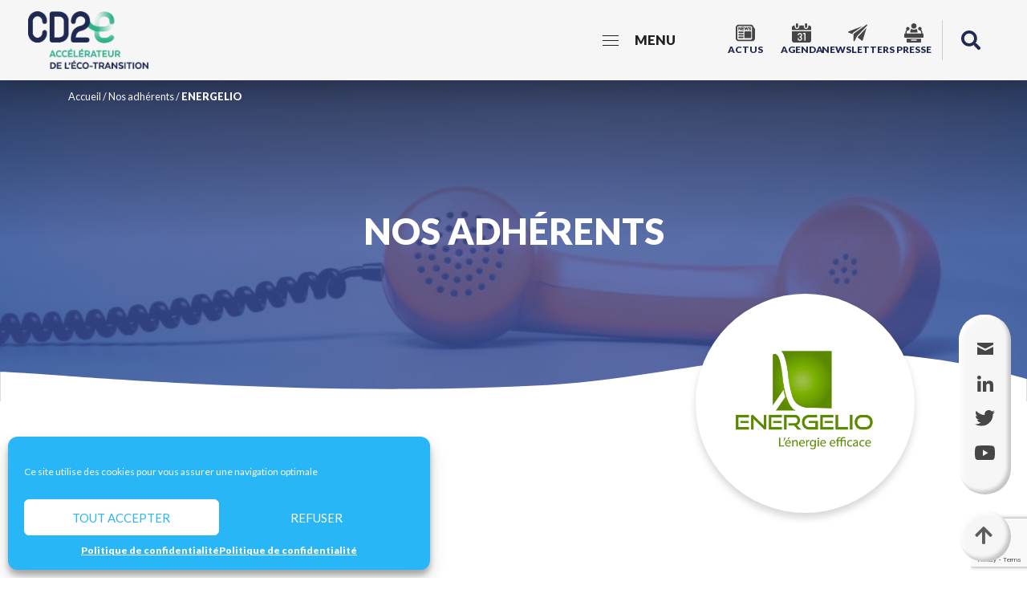

--- FILE ---
content_type: text/html; charset=UTF-8
request_url: https://cd2e.com/adherents/energelio/
body_size: 16663
content:
<!doctype html>
<html lang="fr-FR">
<head>
	
<!-- Google tag (gtag.js) -->
<script type="text/plain" data-service="google-analytics" data-category="statistics" async data-cmplz-src="https://www.googletagmanager.com/gtag/js?id=G-176L3VM2DE"></script>
<script>
  window.dataLayer = window.dataLayer || [];
  function gtag(){dataLayer.push(arguments);}
  gtag('js', new Date());

  gtag('config', 'G-176L3VM2DE');
</script>

<!-- Global site tag (gtag.js) - Google Analytics -->
<script type="text/plain" data-service="google-analytics" data-category="statistics" async data-cmplz-src="https://www.googletagmanager.com/gtag/js?id=UA-25745718-1"></script>
<script>
  window.dataLayer = window.dataLayer || [];
  function gtag(){dataLayer.push(arguments);}
  gtag('js', new Date());

  gtag('config', 'UA-25745718-1');
</script>

<meta charset="UTF-8" />
<meta name="viewport" content="width=device-width, initial-scale=1" />
<link rel="profile" href="https://gmpg.org/xfn/11" />
<link rel="icon" type="image/png" sizes="32x32" href="https://cd2e.com/wp-content/themes/customtheme/images/favicon.png">
<meta name='robots' content='index, follow, max-image-preview:large, max-snippet:-1, max-video-preview:-1' />
	<style>img:is([sizes="auto" i], [sizes^="auto," i]) { contain-intrinsic-size: 3000px 1500px }</style>
	
	<!-- This site is optimized with the Yoast SEO plugin v24.1 - https://yoast.com/wordpress/plugins/seo/ -->
	<title>ENERGELIO - CD2E</title>
	<link rel="canonical" href="https://cd2e.com/adherents/energelio/" />
	<meta property="og:locale" content="fr_FR" />
	<meta property="og:type" content="article" />
	<meta property="og:title" content="ENERGELIO - CD2E" />
	<meta property="og:url" content="https://cd2e.com/adherents/energelio/" />
	<meta property="og:site_name" content="CD2E" />
	<meta property="article:modified_time" content="2025-02-07T09:34:35+00:00" />
	<meta property="og:image" content="https://cd2e.com/wp-content/uploads/2023/06/logo-admin-2-energelio.png" />
	<meta property="og:image:width" content="332" />
	<meta property="og:image:height" content="237" />
	<meta property="og:image:type" content="image/png" />
	<meta name="twitter:card" content="summary_large_image" />
	<script type="application/ld+json" class="yoast-schema-graph">{"@context":"https://schema.org","@graph":[{"@type":"WebPage","@id":"https://cd2e.com/adherents/energelio/","url":"https://cd2e.com/adherents/energelio/","name":"ENERGELIO - CD2E","isPartOf":{"@id":"https://cd2e.com/#website"},"primaryImageOfPage":{"@id":"https://cd2e.com/adherents/energelio/#primaryimage"},"image":{"@id":"https://cd2e.com/adherents/energelio/#primaryimage"},"thumbnailUrl":"https://cd2e.com/wp-content/uploads/2023/06/logo-admin-2-energelio.png","datePublished":"2023-06-08T08:44:56+00:00","dateModified":"2025-02-07T09:34:35+00:00","breadcrumb":{"@id":"https://cd2e.com/adherents/energelio/#breadcrumb"},"inLanguage":"fr-FR","potentialAction":[{"@type":"ReadAction","target":["https://cd2e.com/adherents/energelio/"]}]},{"@type":"ImageObject","inLanguage":"fr-FR","@id":"https://cd2e.com/adherents/energelio/#primaryimage","url":"https://cd2e.com/wp-content/uploads/2023/06/logo-admin-2-energelio.png","contentUrl":"https://cd2e.com/wp-content/uploads/2023/06/logo-admin-2-energelio.png","width":332,"height":237},{"@type":"BreadcrumbList","@id":"https://cd2e.com/adherents/energelio/#breadcrumb","itemListElement":[{"@type":"ListItem","position":1,"name":"Accueil","item":"https://cd2e.com/"},{"@type":"ListItem","position":2,"name":"Nos adhérents","item":"https://cd2e.com/adherents/"},{"@type":"ListItem","position":3,"name":"ENERGELIO"}]},{"@type":"WebSite","@id":"https://cd2e.com/#website","url":"https://cd2e.com/","name":"CD2E","description":"Accélérateur de l&#039;éco-transition","publisher":{"@id":"https://cd2e.com/#organization"},"potentialAction":[{"@type":"SearchAction","target":{"@type":"EntryPoint","urlTemplate":"https://cd2e.com/?s={search_term_string}"},"query-input":{"@type":"PropertyValueSpecification","valueRequired":true,"valueName":"search_term_string"}}],"inLanguage":"fr-FR"},{"@type":"Organization","@id":"https://cd2e.com/#organization","name":"CD2E","url":"https://cd2e.com/","logo":{"@type":"ImageObject","inLanguage":"fr-FR","@id":"https://cd2e.com/#/schema/logo/image/","url":"https://cd2e.com/wp-content/uploads/2020/12/logo-standard.png","contentUrl":"https://cd2e.com/wp-content/uploads/2020/12/logo-standard.png","width":1378,"height":661,"caption":"CD2E"},"image":{"@id":"https://cd2e.com/#/schema/logo/image/"}}]}</script>
	<!-- / Yoast SEO plugin. -->


<link rel='dns-prefetch' href='//www.google.com' />
<link rel="alternate" type="application/rss+xml" title="CD2E &raquo; Flux" href="https://cd2e.com/feed/" />
<link rel="alternate" type="application/rss+xml" title="CD2E &raquo; Flux des commentaires" href="https://cd2e.com/comments/feed/" />
<script type="text/javascript">
/* <![CDATA[ */
window._wpemojiSettings = {"baseUrl":"https:\/\/s.w.org\/images\/core\/emoji\/15.0.3\/72x72\/","ext":".png","svgUrl":"https:\/\/s.w.org\/images\/core\/emoji\/15.0.3\/svg\/","svgExt":".svg","source":{"concatemoji":"https:\/\/cd2e.com\/wp-includes\/js\/wp-emoji-release.min.js?ver=6.7.4"}};
/*! This file is auto-generated */
!function(i,n){var o,s,e;function c(e){try{var t={supportTests:e,timestamp:(new Date).valueOf()};sessionStorage.setItem(o,JSON.stringify(t))}catch(e){}}function p(e,t,n){e.clearRect(0,0,e.canvas.width,e.canvas.height),e.fillText(t,0,0);var t=new Uint32Array(e.getImageData(0,0,e.canvas.width,e.canvas.height).data),r=(e.clearRect(0,0,e.canvas.width,e.canvas.height),e.fillText(n,0,0),new Uint32Array(e.getImageData(0,0,e.canvas.width,e.canvas.height).data));return t.every(function(e,t){return e===r[t]})}function u(e,t,n){switch(t){case"flag":return n(e,"\ud83c\udff3\ufe0f\u200d\u26a7\ufe0f","\ud83c\udff3\ufe0f\u200b\u26a7\ufe0f")?!1:!n(e,"\ud83c\uddfa\ud83c\uddf3","\ud83c\uddfa\u200b\ud83c\uddf3")&&!n(e,"\ud83c\udff4\udb40\udc67\udb40\udc62\udb40\udc65\udb40\udc6e\udb40\udc67\udb40\udc7f","\ud83c\udff4\u200b\udb40\udc67\u200b\udb40\udc62\u200b\udb40\udc65\u200b\udb40\udc6e\u200b\udb40\udc67\u200b\udb40\udc7f");case"emoji":return!n(e,"\ud83d\udc26\u200d\u2b1b","\ud83d\udc26\u200b\u2b1b")}return!1}function f(e,t,n){var r="undefined"!=typeof WorkerGlobalScope&&self instanceof WorkerGlobalScope?new OffscreenCanvas(300,150):i.createElement("canvas"),a=r.getContext("2d",{willReadFrequently:!0}),o=(a.textBaseline="top",a.font="600 32px Arial",{});return e.forEach(function(e){o[e]=t(a,e,n)}),o}function t(e){var t=i.createElement("script");t.src=e,t.defer=!0,i.head.appendChild(t)}"undefined"!=typeof Promise&&(o="wpEmojiSettingsSupports",s=["flag","emoji"],n.supports={everything:!0,everythingExceptFlag:!0},e=new Promise(function(e){i.addEventListener("DOMContentLoaded",e,{once:!0})}),new Promise(function(t){var n=function(){try{var e=JSON.parse(sessionStorage.getItem(o));if("object"==typeof e&&"number"==typeof e.timestamp&&(new Date).valueOf()<e.timestamp+604800&&"object"==typeof e.supportTests)return e.supportTests}catch(e){}return null}();if(!n){if("undefined"!=typeof Worker&&"undefined"!=typeof OffscreenCanvas&&"undefined"!=typeof URL&&URL.createObjectURL&&"undefined"!=typeof Blob)try{var e="postMessage("+f.toString()+"("+[JSON.stringify(s),u.toString(),p.toString()].join(",")+"));",r=new Blob([e],{type:"text/javascript"}),a=new Worker(URL.createObjectURL(r),{name:"wpTestEmojiSupports"});return void(a.onmessage=function(e){c(n=e.data),a.terminate(),t(n)})}catch(e){}c(n=f(s,u,p))}t(n)}).then(function(e){for(var t in e)n.supports[t]=e[t],n.supports.everything=n.supports.everything&&n.supports[t],"flag"!==t&&(n.supports.everythingExceptFlag=n.supports.everythingExceptFlag&&n.supports[t]);n.supports.everythingExceptFlag=n.supports.everythingExceptFlag&&!n.supports.flag,n.DOMReady=!1,n.readyCallback=function(){n.DOMReady=!0}}).then(function(){return e}).then(function(){var e;n.supports.everything||(n.readyCallback(),(e=n.source||{}).concatemoji?t(e.concatemoji):e.wpemoji&&e.twemoji&&(t(e.twemoji),t(e.wpemoji)))}))}((window,document),window._wpemojiSettings);
/* ]]> */
</script>
<style id='wp-emoji-styles-inline-css' type='text/css'>

	img.wp-smiley, img.emoji {
		display: inline !important;
		border: none !important;
		box-shadow: none !important;
		height: 1em !important;
		width: 1em !important;
		margin: 0 0.07em !important;
		vertical-align: -0.1em !important;
		background: none !important;
		padding: 0 !important;
	}
</style>
<link rel='stylesheet' id='wp-block-library-css' href='https://cd2e.com/wp-includes/css/dist/block-library/style.min.css?ver=6.7.4' type='text/css' media='all' />
<style id='wp-block-library-theme-inline-css' type='text/css'>
.wp-block-audio :where(figcaption){color:#555;font-size:13px;text-align:center}.is-dark-theme .wp-block-audio :where(figcaption){color:#ffffffa6}.wp-block-audio{margin:0 0 1em}.wp-block-code{border:1px solid #ccc;border-radius:4px;font-family:Menlo,Consolas,monaco,monospace;padding:.8em 1em}.wp-block-embed :where(figcaption){color:#555;font-size:13px;text-align:center}.is-dark-theme .wp-block-embed :where(figcaption){color:#ffffffa6}.wp-block-embed{margin:0 0 1em}.blocks-gallery-caption{color:#555;font-size:13px;text-align:center}.is-dark-theme .blocks-gallery-caption{color:#ffffffa6}:root :where(.wp-block-image figcaption){color:#555;font-size:13px;text-align:center}.is-dark-theme :root :where(.wp-block-image figcaption){color:#ffffffa6}.wp-block-image{margin:0 0 1em}.wp-block-pullquote{border-bottom:4px solid;border-top:4px solid;color:currentColor;margin-bottom:1.75em}.wp-block-pullquote cite,.wp-block-pullquote footer,.wp-block-pullquote__citation{color:currentColor;font-size:.8125em;font-style:normal;text-transform:uppercase}.wp-block-quote{border-left:.25em solid;margin:0 0 1.75em;padding-left:1em}.wp-block-quote cite,.wp-block-quote footer{color:currentColor;font-size:.8125em;font-style:normal;position:relative}.wp-block-quote:where(.has-text-align-right){border-left:none;border-right:.25em solid;padding-left:0;padding-right:1em}.wp-block-quote:where(.has-text-align-center){border:none;padding-left:0}.wp-block-quote.is-large,.wp-block-quote.is-style-large,.wp-block-quote:where(.is-style-plain){border:none}.wp-block-search .wp-block-search__label{font-weight:700}.wp-block-search__button{border:1px solid #ccc;padding:.375em .625em}:where(.wp-block-group.has-background){padding:1.25em 2.375em}.wp-block-separator.has-css-opacity{opacity:.4}.wp-block-separator{border:none;border-bottom:2px solid;margin-left:auto;margin-right:auto}.wp-block-separator.has-alpha-channel-opacity{opacity:1}.wp-block-separator:not(.is-style-wide):not(.is-style-dots){width:100px}.wp-block-separator.has-background:not(.is-style-dots){border-bottom:none;height:1px}.wp-block-separator.has-background:not(.is-style-wide):not(.is-style-dots){height:2px}.wp-block-table{margin:0 0 1em}.wp-block-table td,.wp-block-table th{word-break:normal}.wp-block-table :where(figcaption){color:#555;font-size:13px;text-align:center}.is-dark-theme .wp-block-table :where(figcaption){color:#ffffffa6}.wp-block-video :where(figcaption){color:#555;font-size:13px;text-align:center}.is-dark-theme .wp-block-video :where(figcaption){color:#ffffffa6}.wp-block-video{margin:0 0 1em}:root :where(.wp-block-template-part.has-background){margin-bottom:0;margin-top:0;padding:1.25em 2.375em}
</style>
<style id='classic-theme-styles-inline-css' type='text/css'>
/*! This file is auto-generated */
.wp-block-button__link{color:#fff;background-color:#32373c;border-radius:9999px;box-shadow:none;text-decoration:none;padding:calc(.667em + 2px) calc(1.333em + 2px);font-size:1.125em}.wp-block-file__button{background:#32373c;color:#fff;text-decoration:none}
</style>
<style id='global-styles-inline-css' type='text/css'>
:root{--wp--preset--aspect-ratio--square: 1;--wp--preset--aspect-ratio--4-3: 4/3;--wp--preset--aspect-ratio--3-4: 3/4;--wp--preset--aspect-ratio--3-2: 3/2;--wp--preset--aspect-ratio--2-3: 2/3;--wp--preset--aspect-ratio--16-9: 16/9;--wp--preset--aspect-ratio--9-16: 9/16;--wp--preset--color--black: #000000;--wp--preset--color--cyan-bluish-gray: #abb8c3;--wp--preset--color--white: #ffffff;--wp--preset--color--pale-pink: #f78da7;--wp--preset--color--vivid-red: #cf2e2e;--wp--preset--color--luminous-vivid-orange: #ff6900;--wp--preset--color--luminous-vivid-amber: #fcb900;--wp--preset--color--light-green-cyan: #7bdcb5;--wp--preset--color--vivid-green-cyan: #00d084;--wp--preset--color--pale-cyan-blue: #8ed1fc;--wp--preset--color--vivid-cyan-blue: #0693e3;--wp--preset--color--vivid-purple: #9b51e0;--wp--preset--gradient--vivid-cyan-blue-to-vivid-purple: linear-gradient(135deg,rgba(6,147,227,1) 0%,rgb(155,81,224) 100%);--wp--preset--gradient--light-green-cyan-to-vivid-green-cyan: linear-gradient(135deg,rgb(122,220,180) 0%,rgb(0,208,130) 100%);--wp--preset--gradient--luminous-vivid-amber-to-luminous-vivid-orange: linear-gradient(135deg,rgba(252,185,0,1) 0%,rgba(255,105,0,1) 100%);--wp--preset--gradient--luminous-vivid-orange-to-vivid-red: linear-gradient(135deg,rgba(255,105,0,1) 0%,rgb(207,46,46) 100%);--wp--preset--gradient--very-light-gray-to-cyan-bluish-gray: linear-gradient(135deg,rgb(238,238,238) 0%,rgb(169,184,195) 100%);--wp--preset--gradient--cool-to-warm-spectrum: linear-gradient(135deg,rgb(74,234,220) 0%,rgb(151,120,209) 20%,rgb(207,42,186) 40%,rgb(238,44,130) 60%,rgb(251,105,98) 80%,rgb(254,248,76) 100%);--wp--preset--gradient--blush-light-purple: linear-gradient(135deg,rgb(255,206,236) 0%,rgb(152,150,240) 100%);--wp--preset--gradient--blush-bordeaux: linear-gradient(135deg,rgb(254,205,165) 0%,rgb(254,45,45) 50%,rgb(107,0,62) 100%);--wp--preset--gradient--luminous-dusk: linear-gradient(135deg,rgb(255,203,112) 0%,rgb(199,81,192) 50%,rgb(65,88,208) 100%);--wp--preset--gradient--pale-ocean: linear-gradient(135deg,rgb(255,245,203) 0%,rgb(182,227,212) 50%,rgb(51,167,181) 100%);--wp--preset--gradient--electric-grass: linear-gradient(135deg,rgb(202,248,128) 0%,rgb(113,206,126) 100%);--wp--preset--gradient--midnight: linear-gradient(135deg,rgb(2,3,129) 0%,rgb(40,116,252) 100%);--wp--preset--font-size--small: 19.5px;--wp--preset--font-size--medium: 20px;--wp--preset--font-size--large: 36.5px;--wp--preset--font-size--x-large: 42px;--wp--preset--font-size--normal: 22px;--wp--preset--font-size--huge: 49.5px;--wp--preset--spacing--20: 0.44rem;--wp--preset--spacing--30: 0.67rem;--wp--preset--spacing--40: 1rem;--wp--preset--spacing--50: 1.5rem;--wp--preset--spacing--60: 2.25rem;--wp--preset--spacing--70: 3.38rem;--wp--preset--spacing--80: 5.06rem;--wp--preset--shadow--natural: 6px 6px 9px rgba(0, 0, 0, 0.2);--wp--preset--shadow--deep: 12px 12px 50px rgba(0, 0, 0, 0.4);--wp--preset--shadow--sharp: 6px 6px 0px rgba(0, 0, 0, 0.2);--wp--preset--shadow--outlined: 6px 6px 0px -3px rgba(255, 255, 255, 1), 6px 6px rgba(0, 0, 0, 1);--wp--preset--shadow--crisp: 6px 6px 0px rgba(0, 0, 0, 1);}:where(.is-layout-flex){gap: 0.5em;}:where(.is-layout-grid){gap: 0.5em;}body .is-layout-flex{display: flex;}.is-layout-flex{flex-wrap: wrap;align-items: center;}.is-layout-flex > :is(*, div){margin: 0;}body .is-layout-grid{display: grid;}.is-layout-grid > :is(*, div){margin: 0;}:where(.wp-block-columns.is-layout-flex){gap: 2em;}:where(.wp-block-columns.is-layout-grid){gap: 2em;}:where(.wp-block-post-template.is-layout-flex){gap: 1.25em;}:where(.wp-block-post-template.is-layout-grid){gap: 1.25em;}.has-black-color{color: var(--wp--preset--color--black) !important;}.has-cyan-bluish-gray-color{color: var(--wp--preset--color--cyan-bluish-gray) !important;}.has-white-color{color: var(--wp--preset--color--white) !important;}.has-pale-pink-color{color: var(--wp--preset--color--pale-pink) !important;}.has-vivid-red-color{color: var(--wp--preset--color--vivid-red) !important;}.has-luminous-vivid-orange-color{color: var(--wp--preset--color--luminous-vivid-orange) !important;}.has-luminous-vivid-amber-color{color: var(--wp--preset--color--luminous-vivid-amber) !important;}.has-light-green-cyan-color{color: var(--wp--preset--color--light-green-cyan) !important;}.has-vivid-green-cyan-color{color: var(--wp--preset--color--vivid-green-cyan) !important;}.has-pale-cyan-blue-color{color: var(--wp--preset--color--pale-cyan-blue) !important;}.has-vivid-cyan-blue-color{color: var(--wp--preset--color--vivid-cyan-blue) !important;}.has-vivid-purple-color{color: var(--wp--preset--color--vivid-purple) !important;}.has-black-background-color{background-color: var(--wp--preset--color--black) !important;}.has-cyan-bluish-gray-background-color{background-color: var(--wp--preset--color--cyan-bluish-gray) !important;}.has-white-background-color{background-color: var(--wp--preset--color--white) !important;}.has-pale-pink-background-color{background-color: var(--wp--preset--color--pale-pink) !important;}.has-vivid-red-background-color{background-color: var(--wp--preset--color--vivid-red) !important;}.has-luminous-vivid-orange-background-color{background-color: var(--wp--preset--color--luminous-vivid-orange) !important;}.has-luminous-vivid-amber-background-color{background-color: var(--wp--preset--color--luminous-vivid-amber) !important;}.has-light-green-cyan-background-color{background-color: var(--wp--preset--color--light-green-cyan) !important;}.has-vivid-green-cyan-background-color{background-color: var(--wp--preset--color--vivid-green-cyan) !important;}.has-pale-cyan-blue-background-color{background-color: var(--wp--preset--color--pale-cyan-blue) !important;}.has-vivid-cyan-blue-background-color{background-color: var(--wp--preset--color--vivid-cyan-blue) !important;}.has-vivid-purple-background-color{background-color: var(--wp--preset--color--vivid-purple) !important;}.has-black-border-color{border-color: var(--wp--preset--color--black) !important;}.has-cyan-bluish-gray-border-color{border-color: var(--wp--preset--color--cyan-bluish-gray) !important;}.has-white-border-color{border-color: var(--wp--preset--color--white) !important;}.has-pale-pink-border-color{border-color: var(--wp--preset--color--pale-pink) !important;}.has-vivid-red-border-color{border-color: var(--wp--preset--color--vivid-red) !important;}.has-luminous-vivid-orange-border-color{border-color: var(--wp--preset--color--luminous-vivid-orange) !important;}.has-luminous-vivid-amber-border-color{border-color: var(--wp--preset--color--luminous-vivid-amber) !important;}.has-light-green-cyan-border-color{border-color: var(--wp--preset--color--light-green-cyan) !important;}.has-vivid-green-cyan-border-color{border-color: var(--wp--preset--color--vivid-green-cyan) !important;}.has-pale-cyan-blue-border-color{border-color: var(--wp--preset--color--pale-cyan-blue) !important;}.has-vivid-cyan-blue-border-color{border-color: var(--wp--preset--color--vivid-cyan-blue) !important;}.has-vivid-purple-border-color{border-color: var(--wp--preset--color--vivid-purple) !important;}.has-vivid-cyan-blue-to-vivid-purple-gradient-background{background: var(--wp--preset--gradient--vivid-cyan-blue-to-vivid-purple) !important;}.has-light-green-cyan-to-vivid-green-cyan-gradient-background{background: var(--wp--preset--gradient--light-green-cyan-to-vivid-green-cyan) !important;}.has-luminous-vivid-amber-to-luminous-vivid-orange-gradient-background{background: var(--wp--preset--gradient--luminous-vivid-amber-to-luminous-vivid-orange) !important;}.has-luminous-vivid-orange-to-vivid-red-gradient-background{background: var(--wp--preset--gradient--luminous-vivid-orange-to-vivid-red) !important;}.has-very-light-gray-to-cyan-bluish-gray-gradient-background{background: var(--wp--preset--gradient--very-light-gray-to-cyan-bluish-gray) !important;}.has-cool-to-warm-spectrum-gradient-background{background: var(--wp--preset--gradient--cool-to-warm-spectrum) !important;}.has-blush-light-purple-gradient-background{background: var(--wp--preset--gradient--blush-light-purple) !important;}.has-blush-bordeaux-gradient-background{background: var(--wp--preset--gradient--blush-bordeaux) !important;}.has-luminous-dusk-gradient-background{background: var(--wp--preset--gradient--luminous-dusk) !important;}.has-pale-ocean-gradient-background{background: var(--wp--preset--gradient--pale-ocean) !important;}.has-electric-grass-gradient-background{background: var(--wp--preset--gradient--electric-grass) !important;}.has-midnight-gradient-background{background: var(--wp--preset--gradient--midnight) !important;}.has-small-font-size{font-size: var(--wp--preset--font-size--small) !important;}.has-medium-font-size{font-size: var(--wp--preset--font-size--medium) !important;}.has-large-font-size{font-size: var(--wp--preset--font-size--large) !important;}.has-x-large-font-size{font-size: var(--wp--preset--font-size--x-large) !important;}
:where(.wp-block-post-template.is-layout-flex){gap: 1.25em;}:where(.wp-block-post-template.is-layout-grid){gap: 1.25em;}
:where(.wp-block-columns.is-layout-flex){gap: 2em;}:where(.wp-block-columns.is-layout-grid){gap: 2em;}
:root :where(.wp-block-pullquote){font-size: 1.5em;line-height: 1.6;}
</style>
<link rel='stylesheet' id='cmplz-general-css' href='https://cd2e.com/wp-content/plugins/complianz-gdpr/assets/css/cookieblocker.min.css?ver=1734542043' type='text/css' media='all' />
<link rel='stylesheet' id='neoweb-assetsslick-min-css' href='https://cd2e.com/wp-content/plugins/neoweb/vendor/slick/slick.min.css?ver=1.0' type='text/css' media='all' />
<link rel='stylesheet' id='neoweb-assetsjquery-fancybox-min-css' href='https://cd2e.com/wp-content/plugins/neoweb/vendor/fancybox/jquery.fancybox.min.css?ver=1.0' type='text/css' media='all' />
<link rel='stylesheet' id='neoweb-assetsfullpage-min-css' href='https://cd2e.com/wp-content/plugins/neoweb/vendor/fullpage/fullpage.min.css?ver=1.0' type='text/css' media='all' />
<link rel='stylesheet' id='customtheme-fontawesome-css' href='https://cd2e.com/wp-content/themes/customtheme/css/fontawesome/fontawesome.css?ver=6.7.4' type='text/css' media='all' />
<link rel='stylesheet' id='customtheme-fontawesome-light-css' href='https://cd2e.com/wp-content/themes/customtheme/css/fontawesome/light.css?ver=6.7.4' type='text/css' media='all' />
<link rel='stylesheet' id='customtheme-fontawesome-regular-css' href='https://cd2e.com/wp-content/themes/customtheme/css/fontawesome/regular.css?ver=6.7.4' type='text/css' media='all' />
<link rel='stylesheet' id='customtheme-fontawesome-solid-css' href='https://cd2e.com/wp-content/themes/customtheme/css/fontawesome/solid.css?ver=6.7.4' type='text/css' media='all' />
<link rel='stylesheet' id='customtheme-fontawesome-brand-css' href='https://cd2e.com/wp-content/themes/customtheme/css/fontawesome/brands.css?ver=6.7.4' type='text/css' media='all' />
<link rel='stylesheet' id='customtheme-style-css' href='https://cd2e.com/wp-content/themes/customtheme/css/styles.css?ver=6.7.4' type='text/css' media='all' />
<link rel='stylesheet' id='customtheme-overrides-css' href='https://cd2e.com/wp-content/themes/customtheme/css/overrides.css?ver=6.7.4' type='text/css' media='all' />
<link rel='stylesheet' id='customtheme-newstyles-css' href='https://cd2e.com/wp-content/themes/customtheme/new-css/new-styles.css?ver=6.7.4' type='text/css' media='all' />
<script type="text/javascript" src="https://cd2e.com/wp-includes/js/jquery/jquery.min.js?ver=3.7.1" id="jquery-core-js"></script>
<script type="text/javascript" src="https://cd2e.com/wp-includes/js/jquery/jquery-migrate.min.js?ver=3.4.1" id="jquery-migrate-js"></script>
<script type="text/javascript" src="https://cd2e.com/wp-content/themes/customtheme/js/popin.js?ver=6.7.4" id="customtheme-popin-js"></script>
<link rel="https://api.w.org/" href="https://cd2e.com/wp-json/" /><link rel="EditURI" type="application/rsd+xml" title="RSD" href="https://cd2e.com/xmlrpc.php?rsd" />
<meta name="generator" content="WordPress 6.7.4" />
<link rel='shortlink' href='https://cd2e.com/?p=16032' />
<link rel="alternate" title="oEmbed (JSON)" type="application/json+oembed" href="https://cd2e.com/wp-json/oembed/1.0/embed?url=https%3A%2F%2Fcd2e.com%2Fadherents%2Fenergelio%2F" />
<link rel="alternate" title="oEmbed (XML)" type="text/xml+oembed" href="https://cd2e.com/wp-json/oembed/1.0/embed?url=https%3A%2F%2Fcd2e.com%2Fadherents%2Fenergelio%2F&#038;format=xml" />
			<style>.cmplz-hidden {
					display: none !important;
				}</style><meta name="generator" content="Elementor 3.26.0; features: additional_custom_breakpoints, e_element_cache; settings: css_print_method-external, google_font-enabled, font_display-auto">
			<style>
				.e-con.e-parent:nth-of-type(n+4):not(.e-lazyloaded):not(.e-no-lazyload),
				.e-con.e-parent:nth-of-type(n+4):not(.e-lazyloaded):not(.e-no-lazyload) * {
					background-image: none !important;
				}
				@media screen and (max-height: 1024px) {
					.e-con.e-parent:nth-of-type(n+3):not(.e-lazyloaded):not(.e-no-lazyload),
					.e-con.e-parent:nth-of-type(n+3):not(.e-lazyloaded):not(.e-no-lazyload) * {
						background-image: none !important;
					}
				}
				@media screen and (max-height: 640px) {
					.e-con.e-parent:nth-of-type(n+2):not(.e-lazyloaded):not(.e-no-lazyload),
					.e-con.e-parent:nth-of-type(n+2):not(.e-lazyloaded):not(.e-no-lazyload) * {
						background-image: none !important;
					}
				}
			</style>
			<link rel="icon" href="https://cd2e.com/wp-content/uploads/2020/12/cropped-Logo-CD2E-okmonogram-32x32.png" sizes="32x32" />
<link rel="icon" href="https://cd2e.com/wp-content/uploads/2020/12/cropped-Logo-CD2E-okmonogram-192x192.png" sizes="192x192" />
<link rel="apple-touch-icon" href="https://cd2e.com/wp-content/uploads/2020/12/cropped-Logo-CD2E-okmonogram-180x180.png" />
<meta name="msapplication-TileImage" content="https://cd2e.com/wp-content/uploads/2020/12/cropped-Logo-CD2E-okmonogram-270x270.png" />
		<style type="text/css" id="wp-custom-css">
			.chosen-results{ width:100%; }
input[type="url"], input[type="tel"] { border: 1px solid #dddbdb }
.gform_legacy_markup_wrapper .field_sublabel_above .ginput_complex.ginput_container label, .gform_legacy_markup_wrapper .field_sublabel_above div[class*=gfield_time_].ginput_container label { font-weight: 400; }
.ginput_container_post_image .ginput_full input + span { display: none; }


//Page hors site
.section-card-hors-site {
	position: relative;
}

.section-card-hors-site .card-left::before {
	content: '';
	position: absolute;
	top: -21px;
	left: 50%;
	transform: translate(-50%, 0);
	background-image: url('/wp-content/themes/customtheme/images/users-solid.svg');
	background-repeat: no-repeat;
	width: 50px;
	height: 50px;
	background-size: contain;
	z-index: 1;
}
.section-card-hors-site .card-left.pitch::before {
	background-image: url('/wp-content/themes/customtheme/images/megaphone.svg');
}

.section-card-hors-site .card-left::after {
	content: '';
	position: absolute;
	top: -44px;
	background-color: white;
	width: 90px;
	height: 90px;
	left: 50%;
	transform: translate(-50%, 0);
	border-radius: 50%;
	box-shadow: 0px 3px 10px #5C6A7647;
}

.section-card-hors-site .card-right::before {
	content: '';
	position: absolute;
	top: -21px;
	left: 50%;
	transform: translate(-50%, 0);
	background-image: url('/wp-content/themes/customtheme/images/house-day-solid.svg');
	background-repeat: no-repeat;
	width: 50px;
	height: 50px;
	background-size: contain;
	z-index: 1;
}

.section-card-hors-site .card-right::after {
	content: '';
	position: absolute;
	top: -44px;
	background-color: white;
	width: 90px;
	height: 90px;
	left: 50%;
	transform: translate(-50%, 0);
	border-radius: 50%;
	box-shadow: 0px 3px 10px #5C6A7647;
}

.read-more-hors-site .elementor-button-link .elementor-button-content-wrapper {
	font-weight: bold;
}

.read-more-hors-site .elementor-button-link:hover .elementor-button-content-wrapper .elementor-button-text {
	color: white !important;
	opacity: 0.7;
}

.read-more-hors-site .elementor-button-link:hover .elementor-button-content-wrapper .elementor-button-icon {
	color: white !important;
	opacity: 0.7;
}

body.home section.prez .bloc-activite>.elementor-widget-wrap {
    border-radius: 20px 0 20px 20px;
    overflow: hidden;
    width: 90%;
    border: 1px solid #fff;
    padding: 30px;
    margin: auto;
    transition: ease-in 0.15s
}

body.home section.prez .bloc-activite>.elementor-widget-wrap img {
    height: 130px;
    width: auto;
    filter: grayscale(1) brightness(100);
    transition: ease-in 0.15s
}

body.home section.prez .bloc-activite>.elementor-widget-wrap:hover {
    background-color: #fff
}

body.home section.prez .bloc-activite>.elementor-widget-wrap:hover * {
    color: #1f2951!important
}

body.home section.prez .bloc-activite>.elementor-widget-wrap:hover img {
    filter: none
}

@media only screen and (min-width: 992px) {
    body.home section.prez .bloc-activite>.elementor-widget-wrap {
        min-height:290px
    }
}		</style>
		
</head>

<body data-cmplz=1 class="cp_adherents-template-default single single-cp_adherents postid-16032 wp-custom-logo wp-embed-responsive display-navbar-superposition position-navbar-left singular elementor-default elementor-kit-59">

<div id="fixed-toolbar">
			<nav class="social-navigation" aria-label="Liens réseaux sociaux">
			<div class="menu-reseaux-sociaux-container"><ul id="menu-reseaux-sociaux" class="social-links-menu"><li id="menu-item-605" class="menu-item menu-item-type-post_type menu-item-object-page menu-item-605"><a href="https://cd2e.com/contact/"><img src=https://cd2e.com/wp-content/uploads/2020/12/envelop.svg alt="Contact"><span>Contact</span></a></li>
<li id="menu-item-188" class="menu-item menu-item-type-custom menu-item-object-custom menu-item-188"><a target="_blank" href="https://www.linkedin.com/company/cd2e/"><img src=https://cd2e.com/wp-content/uploads/2020/12/linkedin.svg alt="LinkedIn"><span>LinkedIn</span></a></li>
<li id="menu-item-187" class="menu-item menu-item-type-custom menu-item-object-custom menu-item-187"><a target="_blank" href="https://twitter.com/cd2e1119"><img src=https://cd2e.com/wp-content/uploads/2020/12/twitter.svg alt="Twitter"><span>Twitter</span></a></li>
<li id="menu-item-606" class="menu-item menu-item-type-custom menu-item-object-custom menu-item-606"><a target="_blank" href="https://www.youtube.com/user/cd2e1119"><img src=https://cd2e.com/wp-content/uploads/2020/12/youtube.svg alt="Youtube"><span>Youtube</span></a></li>
</ul></div>		</nav>
		<div class="go-up">
				<a href="#content"><i class="fas fa-arrow-up"></i></a>
	</div>
</div>

<div id="page" class="site">
	<a class="skip-link screen-reader-text" href="#content">Aller au contenu</a>

	<header id="header" class="site-header col-no-gutter col-xs-4 col-sm-5 col-md-4">

		<div class="container-fluid">
			<div class="navbar navbar-default">

				<div class="navbar-header">
					<a class="navbar-brand" href="https://cd2e.com" rel="home"><img src="https://cd2e.com/wp-content/uploads/2020/12/cropped-logo-standard.png" alt="CD2E"/></a>

					<button data-target="#navbar-panel" data-menu="#primary-menu" class="navbar-toggle-panel navbar-toggle navbar-toggle-open collapsed" type="button" aria-expanded="false" aria-label="Menu">
						<span class="bars">
							<span class="bar"></span>
							<span class="bar"></span>
							<span class="bar"></span>
						</span>
						<span class="text">Menu</span>
					</button>
				</div>
								
				<nav class="collapse navbar-collapse main-navigation" id="primary-menu" aria-label="Top Menu">
					<div class="menu-menu-principal-container"><ul id="menu-menu-principal" class="main-menu nav navbar-nav"><li id="menu-item-573" class="col-3 menu-item menu-item-type-post_type menu-item-object-page menu-item-has-children menu-item-573"><a href="https://cd2e.com/qui-sommes-nous/" aria-haspopup="true" aria-expanded="false">Qui sommes-nous ?</a>
<ul class="sub-menu">
	<li id="menu-item-575" class="menu-item menu-item-type-post_type menu-item-object-page menu-item-575"><a href="https://cd2e.com/qui-sommes-nous/l-equipe-du-cd2e/">L’équipe</a></li>
	<li id="menu-item-949" class="menu-item menu-item-type-post_type menu-item-object-page menu-item-949"><a href="https://cd2e.com/qui-sommes-nous/la-mission-du-cd2e/">La mission du CD2E</a></li>
	<li id="menu-item-950" class="menu-item menu-item-type-post_type menu-item-object-page menu-item-950"><a href="https://cd2e.com/qui-sommes-nous/l-eco-transition-cd2e/">L’éco-transition</a></li>
</ul>
</li>
<li id="menu-item-577" class="col-4 menu-item menu-item-type-post_type menu-item-object-page menu-item-has-children menu-item-577"><a href="https://cd2e.com/domaines-dexpertise/" aria-haspopup="true" aria-expanded="false">Domaines d’expertise</a>
<ul class="sub-menu">
	<li id="menu-item-581" class="batdur menu-item menu-item-type-post_type menu-item-object-page menu-item-has-children menu-item-581"><a href="https://cd2e.com/domaines-dexpertise/batiment-durable/" aria-haspopup="true" aria-expanded="false">Bâtiment <br>durable</a>
	<ul class="sub-menu">
		<li id="menu-item-16813" class="menu-item menu-item-type-post_type menu-item-object-page menu-item-16813"><a href="https://cd2e.com/domaines-dexpertise/batiment-durable/le-hors-site-en-region-hauts-de-france/">Le hors-site en Hauts-de-France</a></li>
		<li id="menu-item-1184" class="menu-item menu-item-type-post_type menu-item-object-page menu-item-1184"><a href="https://cd2e.com/domaines-dexpertise/batiment-durable/gestion-de-lenergie-et-passif/">Gestion de l’énergie et passif</a></li>
		<li id="menu-item-1689" class="menu-item menu-item-type-post_type menu-item-object-page menu-item-1689"><a href="https://cd2e.com/domaines-dexpertise/batiment-durable/qualite-environnementale-et-confort/">Qualité environnementale et confort</a></li>
		<li id="menu-item-1183" class="menu-item menu-item-type-post_type menu-item-object-page menu-item-1183"><a href="https://cd2e.com/domaines-dexpertise/batiment-durable/bim-et-batiment-intelligent/">BIM et Bâtiment intelligent</a></li>
		<li id="menu-item-26149" class="menu-item menu-item-type-post_type menu-item-object-page menu-item-26149"><a href="https://cd2e.com/domaines-dexpertise/economie-circulaire/materiaux-biosources/">Matériaux biosourcés</a></li>
		<li id="menu-item-28368" class="menu-item menu-item-type-post_type menu-item-object-page menu-item-28368"><a href="https://cd2e.com/domaines-dexpertise/batiment-durable/demarche-rev3/">Démarche rev3 Bâtiment Durable</a></li>
	</ul>
</li>
	<li id="menu-item-579" class="eneren menu-item menu-item-type-post_type menu-item-object-page menu-item-has-children menu-item-579"><a href="https://cd2e.com/domaines-dexpertise/energies-renouvelables/" aria-haspopup="true" aria-expanded="false">Énergies <br>renouvelables</a>
	<ul class="sub-menu">
		<li id="menu-item-9406" class="menu-item menu-item-type-post_type menu-item-object-page menu-item-9406"><a href="https://cd2e.com/domaines-dexpertise/energies-renouvelables/coresol-2/">CORESOL</a></li>
		<li id="menu-item-1190" class="menu-item menu-item-type-post_type menu-item-object-page menu-item-1190"><a href="https://cd2e.com/domaines-dexpertise/energies-renouvelables/solaire-photovoltaique/">Solaire photovoltaïque</a></li>
		<li id="menu-item-1191" class="menu-item menu-item-type-post_type menu-item-object-page menu-item-1191"><a href="https://cd2e.com/domaines-dexpertise/energies-renouvelables/chaleur-renouvelable/">Chaleur renouvelable</a></li>
	</ul>
</li>
	<li id="menu-item-29598" class="ecocir menu-item menu-item-type-post_type menu-item-object-page menu-item-has-children menu-item-29598"><a href="https://cd2e.com/domaines-dexpertise/economie-circulaire/" aria-haspopup="true" aria-expanded="false">Économie <br> circulaire</a>
	<ul class="sub-menu">
		<li id="menu-item-29597" class="menu-item menu-item-type-post_type menu-item-object-page menu-item-29597"><a href="https://cd2e.com/domaines-dexpertise/economie-circulaire/valorisation-des-matieres-du-btp/">Valorisation des matières du BTP</a></li>
		<li id="menu-item-1186" class="menu-item menu-item-type-post_type menu-item-object-page menu-item-1186"><a href="https://cd2e.com/domaines-dexpertise/economie-circulaire/valorisation-des-sediments/">Valorisation des sédiments</a></li>
	</ul>
</li>
	<li id="menu-item-578" class="apd menu-item menu-item-type-post_type menu-item-object-page menu-item-has-children menu-item-578"><a href="https://cd2e.com/domaines-dexpertise/achat-public-durable/" aria-haspopup="true" aria-expanded="false">Achat public <br>durable</a>
	<ul class="sub-menu">
		<li id="menu-item-1193" class="menu-item menu-item-type-post_type menu-item-object-page menu-item-1193"><a href="https://cd2e.com/domaines-dexpertise/achat-public-durable/acheteurs-publics/">Acheteurs publics</a></li>
		<li id="menu-item-1194" class="menu-item menu-item-type-post_type menu-item-object-page menu-item-1194"><a href="https://cd2e.com/domaines-dexpertise/achat-public-durable/entreprises/">Entreprises</a></li>
	</ul>
</li>
</ul>
</li>
<li id="menu-item-1195" class="col-3 menu-item menu-item-type-post_type menu-item-object-page menu-item-has-children menu-item-1195"><a href="https://cd2e.com/offres-de-services/" aria-haspopup="true" aria-expanded="false">Offres de services</a>
<ul class="sub-menu">
	<li id="menu-item-1198" class="menu-item menu-item-type-post_type menu-item-object-page menu-item-has-children menu-item-1198"><a href="https://cd2e.com/offres-de-services/centre-de-ressources/" aria-haspopup="true" aria-expanded="false">Centre de ressources</a>
	<ul class="sub-menu">
		<li id="menu-item-26114" class="menu-item menu-item-type-post_type_archive menu-item-object-cp_rex menu-item-26114"><a href="https://cd2e.com/retours-experience/">Retours d’expériences d’éco-transition</a></li>
		<li id="menu-item-18441" class="menu-item menu-item-type-post_type menu-item-object-page menu-item-18441"><a href="https://cd2e.com/offres-de-services/centre-de-ressources/appels-a-projets/">Dispositifs de soutien</a></li>
		<li id="menu-item-1199" class="menu-item menu-item-type-post_type menu-item-object-page menu-item-1199"><a href="https://cd2e.com/offres-de-services/centre-de-ressources/sites-specialises-et-newsletters/">Sites spécialisés et newsletters</a></li>
		<li id="menu-item-2561" class="menu-item menu-item-type-post_type menu-item-object-page menu-item-2561"><a href="https://cd2e.com/offres-de-services/centre-de-ressources/ressources/">Ressources</a></li>
	</ul>
</li>
	<li id="menu-item-1197" class="menu-item menu-item-type-post_type menu-item-object-page menu-item-has-children menu-item-1197"><a href="https://cd2e.com/offres-de-services/animation/" aria-haspopup="true" aria-expanded="false">Animation</a>
	<ul class="sub-menu">
		<li id="menu-item-1204" class="menu-item menu-item-type-post_type menu-item-object-page menu-item-1204"><a href="https://cd2e.com/offres-de-services/animation/animation-regionale/">Animation régionale</a></li>
		<li id="menu-item-30935" class="menu-item menu-item-type-post_type menu-item-object-page menu-item-30935"><a href="https://cd2e.com/offres-de-services/animation/projets-europeens/">Projets européens</a></li>
		<li id="menu-item-1203" class="menu-item menu-item-type-post_type menu-item-object-page menu-item-1203"><a href="https://cd2e.com/offres-de-services/animation/ateliers/">Ateliers</a></li>
		<li id="menu-item-1202" class="menu-item menu-item-type-post_type menu-item-object-page menu-item-1202"><a href="https://cd2e.com/offres-de-services/animation/formations/">Formations</a></li>
		<li id="menu-item-1201" class="menu-item menu-item-type-post_type menu-item-object-page menu-item-1201"><a href="https://cd2e.com/offres-de-services/animation/evenements/">Événements</a></li>
		<li id="menu-item-32878" class="menu-item menu-item-type-post_type menu-item-object-page menu-item-32878"><a href="https://cd2e.com/offres-de-services/animation/ami-regional-sur-la-massification-de-la-renovation-des-logements-sociaux-et-batiments-publics/">AMI</a></li>
	</ul>
</li>
	<li id="menu-item-1196" class="menu-item menu-item-type-post_type menu-item-object-page menu-item-has-children menu-item-1196"><a href="https://cd2e.com/offres-de-services/conseil-et-accompagnement/" aria-haspopup="true" aria-expanded="false">Conseil et accompagnement</a>
	<ul class="sub-menu">
		<li id="menu-item-1208" class="menu-item menu-item-type-post_type menu-item-object-page menu-item-1208"><a href="https://cd2e.com/offres-de-services/conseil-et-accompagnement/collectivites/">Collectivités</a></li>
		<li id="menu-item-1207" class="menu-item menu-item-type-post_type menu-item-object-page menu-item-1207"><a href="https://cd2e.com/offres-de-services/conseil-et-accompagnement/bailleurs/">Bailleurs</a></li>
		<li id="menu-item-1206" class="menu-item menu-item-type-post_type menu-item-object-page menu-item-1206"><a href="https://cd2e.com/offres-de-services/conseil-et-accompagnement/tpe-et-pme/">TPE et PME</a></li>
		<li id="menu-item-1205" class="menu-item menu-item-type-post_type menu-item-object-page menu-item-1205"><a href="https://cd2e.com/offres-de-services/conseil-et-accompagnement/porteurs-de-projets/">Porteurs de projets</a></li>
	</ul>
</li>
	<li id="menu-item-1653" class="menu-item menu-item-type-post_type menu-item-object-page menu-item-has-children menu-item-1653"><a href="https://cd2e.com/offres-de-services/structuration-de-filieres/" aria-haspopup="true" aria-expanded="false">Structuration de filières</a>
	<ul class="sub-menu">
		<li id="menu-item-24655" class="menu-item menu-item-type-post_type menu-item-object-page menu-item-24655"><a href="https://cd2e.com/offres-de-services/structuration-de-filieres/pacte-bois-biosources/">Le Pacte Bois Biosourcés</a></li>
	</ul>
</li>
</ul>
</li>
<li id="menu-item-814" class="col-3 menu-item menu-item-type-post_type menu-item-object-page menu-item-has-children menu-item-814"><a href="https://cd2e.com/adherents-cd2e/" aria-haspopup="true" aria-expanded="false">Adhérents</a>
<ul class="sub-menu">
	<li id="menu-item-9797" class="menu-item menu-item-type-post_type_archive menu-item-object-cp_portraits menu-item-9797"><a href="https://cd2e.com/portraits-adherents/">Portraits d&rsquo;adhérents</a></li>
	<li id="menu-item-10364" class="menu-item menu-item-type-post_type_archive menu-item-object-cp_adherents menu-item-10364"><a href="https://cd2e.com/adherents/">Annuaire des adhérents</a></li>
	<li id="menu-item-10481" class="menu-item menu-item-type-post_type_archive menu-item-object-cp_temoignages menu-item-10481"><a href="https://cd2e.com/temoignages/">Témoignages</a></li>
</ul>
</li>
<li id="menu-item-25597" class="menu-item menu-item-type-post_type menu-item-object-page menu-item-has-children menu-item-25597"><a href="https://cd2e.com/offres-de-services/centre-de-ressources/demonstrateurs/" aria-haspopup="true" aria-expanded="false">Démonstrateurs</a>
<ul class="sub-menu">
	<li id="menu-item-25610" class="menu-item menu-item-type-post_type menu-item-object-page menu-item-25610"><a href="https://cd2e.com/offres-de-services/centre-de-ressources/visites-des-demonstrateurs/">Visites des démonstrateurs</a></li>
	<li id="menu-item-25605" class="menu-item menu-item-type-post_type menu-item-object-page menu-item-25605"><a href="https://cd2e.com/location-despace/">Location d’espace</a></li>
</ul>
</li>
</ul></div>				</nav>

				<nav class="toolbar-header" id="toolbar-header" aria-label="Toolbar">
					<div class="menu-toolbar-container"><ul id="menu-toolbar" class="toolbar-header-menu"><li id="menu-item-597" class="menu-item menu-item-type-taxonomy menu-item-object-category menu-item-597"><a href="https://cd2e.com/actualites/"><img src=https://cd2e.com/wp-content/uploads/2020/12/news.svg alt="Actus"><span>Actus</span></a></li>
<li id="menu-item-600" class="menu-item menu-item-type-post_type_archive menu-item-object-cp_agenda menu-item-600"><a href="https://cd2e.com/agenda/"><img src=https://cd2e.com/wp-content/uploads/2020/12/calendar.svg alt="Agenda"><span>Agenda</span></a></li>
<li id="menu-item-1962" class="menu-item menu-item-type-post_type menu-item-object-page menu-item-1962"><a href="https://cd2e.com/inscription-a-la-newsletter/"><img src=https://cd2e.com/wp-content/uploads/2020/12/send.svg alt="newsletters"><span>newsletters</span></a></li>
<li id="menu-item-6062" class="menu-item menu-item-type-taxonomy menu-item-object-category menu-item-6062"><a href="https://cd2e.com/presse/"><img src=https://cd2e.com/wp-content/uploads/2020/12/press-conference.svg alt="Presse"><span>Presse</span></a></li>

								<li class="menu-item li-search">
									<a href="#header-search-box" role="button" class="toggle-search">
										<i class="icon fa fa-search"></i>
										<span>Recherche</span>
									</a>
								</li>

								<div id="header-search-box">
									<form role="search" method="get" class="search-form form" action="https://cd2e.com/">
										<label class="element-invisible">Search a post</label>
										<div class="input-group input-group-lg">
											<input type="search" class="form-control" placeholder="Rechercher..." value="" name="s" autocomplete="on" />
											<button type="submit" aria-label="Rechercher"><i class="fal fa-search"></i></button>
										</div>
									</form>	
								</div> 
							</ul></div>					
				</nav>	

													
			</div>

		</div>
		
	</header>

	<div id="submenus-wrapper"></div>
	
	    <div class="breadcrumbs-container">
        <div class="container">
            <span><span><span><a href="https://cd2e.com/">Accueil</a></span> / <span><a href="https://cd2e.com/adherents/">Nos adhérents</a></span> / <span class="breadcrumb_last" aria-current="page"><strong>ENERGELIO</strong></span></span></span>        </div>
    </div>

	
	<div id="content" class="site-content">

	<section id="primary" class="content-area">
		<main id="main" class="site-main">
<article id="post-16032" class="post-single clearfix post-16032 cp_adherents type-cp_adherents status-publish has-post-thumbnail hentry entry">

	
<section class="header-page bg-img header-single-adherent">
    <div class="container">
                <!-- <h1 class="page-title">ENERGELIO</h1> -->
        <h1 class="page-title">NOS ADHÉRENTS</h1>
    </div>
    <span class="container-logo-adherent">
        <img class="single-logo-adherent" src="https://cd2e.com/wp-content/uploads/2023/06/logo-admin-2-energelio.png" />
    </span>
</section>
	<div class="container adh-content-wrapper">
		
		
		<div class="post-entry-container">

			<div class="entry-content">

				<div class="presentation-adherent">
					<h2 class="title-adherent">ENERGELIO</h2>
																<span class="structure-adherent">
							<p>TPE</p>
						</span>
									</div>

				<section class="section">
					
					<div class="infos">
						<div class="coordonnees">
							
							
							
														<span class="nombre_salaries">
								<i class="fal fa-users"></i>
								<p>6 à 9</p>
							</span>
							
							
														<div class="container-adresse">
								<i class="fal fa-map-marker-alt"></i>
								<div>
																						<p>7 rue de l'Hopital Militaire</p>
																									<p> 59800 LILLE</p>
																				</div>
							</div>
							
														<span class="telephone">
								<i class="fal fa-phone-alt"></i>
								<p>03 20 52 44 20</p>
							</span>
							
														<span class="site">
								<i class="fal fa-globe"></i>
								<p><a href="https://energelio.fr/" rel="nofollow" target="_blank">https://energelio.fr/</a></p>
							</span>
							
														<span class="mail-contact">
								<a class="btn primary btn-mail mail-to-hide" href="mailto:contact@energelio.fr" data-id="">Contacter par email</a>
							</span>
							
						</div>
						<div class="container-adherant-map">
							
<div id="map-adherents">
</div>						</div>
				</section>

						</div>

		</div>
	</div>

	<section class="bann-adh">
    <div class="content-adh">
        <div class="content col-sm-12">
            <div class="wrapper">
                <h3 class="h2">Devenez adhérent</h3>
                <p></p>
                <a href="https://cd2e.com/adherents-cd2e/formulaire-annuaire-adherents/" class="btn primary">Rejoignez-nous</a>
            </div>
        </div>
    </div>
</section></article>

		</main>
	</section>


	</div>

	<footer id="footer" class="site-footer bg-img" style="background-image:url('https://cd2e.com/wp-content/uploads/2020/12/bg-footer.jpg')">

		<div class="wrapper container">
			
			<div class="col-md-8 col-sm-12 logo-contact">
				<div class="footer-logo">
					<div class="row-top">
						<img src="https://cd2e.com/wp-content/uploads/2020/12/logo-reserve.png" alt="logo CD2E" />
						<div class="footer-address" role="complementary">
    <p><strong></strong></p>
    <p>Rue de Bourgogne &#8211; Base du 11/19<br />
62750 Loos-en-Gohelle &#8211; FRANCE<br />
Tel: +33 (0)3 21 13 06 80<br />
Fax: +33 (0)3 21 13 06 81</p>
</div>

					</div>
										<div class="footer-seo-text"><p>Pôle d’excellence régional de l&rsquo;éco-transition à rayonnement international, le CD2E accompagne les entreprises, les territoires et les filières de la Région Hauts-de-France et leur apporte des solutions concrètes aux enjeux économiques et écologiques d&rsquo;aujourd&rsquo;hui.</p>
</div>

				</div>
			</div>
			<div class="col-md-2 col-sm-12 menu-seo menu-1">
				<nav id="nav_menu-2" class="widget widget_nav_menu"><div class="menu-menu-seo-footer-container"><ul id="menu-menu-seo-footer" class="menu"><li id="menu-item-1155" class="menu-item menu-item-type-post_type menu-item-object-page menu-item-1155"><a href="https://cd2e.com/qui-sommes-nous/">Qui sommes-nous ?</a></li>
<li id="menu-item-1149" class="menu-item menu-item-type-post_type menu-item-object-page menu-item-1149"><a href="https://cd2e.com/offres-de-services/">Offres de services</a></li>
<li id="menu-item-1154" class="menu-item menu-item-type-post_type menu-item-object-page menu-item-1154"><a href="https://cd2e.com/domaines-dexpertise/batiment-durable/">Bâtiment durable</a></li>
<li id="menu-item-1153" class="menu-item menu-item-type-post_type menu-item-object-page menu-item-1153"><a href="https://cd2e.com/domaines-dexpertise/economie-circulaire/">Économie circulaire</a></li>
<li id="menu-item-1152" class="menu-item menu-item-type-post_type menu-item-object-page menu-item-1152"><a href="https://cd2e.com/domaines-dexpertise/energies-renouvelables/">Énergies renouvelables</a></li>
<li id="menu-item-1151" class="menu-item menu-item-type-post_type menu-item-object-page menu-item-1151"><a href="https://cd2e.com/domaines-dexpertise/achat-public-durable/">Achat public durable</a></li>
<li id="menu-item-1150" class="menu-item menu-item-type-post_type menu-item-object-page menu-item-1150"><a href="https://cd2e.com/offres-de-services/centre-de-ressources/">Centre de ressources</a></li>
</ul></div></nav>			</div>
			<div class="col-md-2 col-sm-12 menu-seo menu-2">
												<nav id="nav_menu-3" class="widget widget_nav_menu"><div class="menu-menu-divers-footer-container"><ul id="menu-menu-divers-footer" class="menu"><li id="menu-item-1158" class="menu-item menu-item-type-post_type menu-item-object-page menu-item-1158"><a href="https://cd2e.com/contact/">Contact</a></li>
<li id="menu-item-15851" class="menu-item menu-item-type-post_type menu-item-object-page menu-item-15851"><a href="https://cd2e.com/recrutement/">Recrutement</a></li>
<li id="menu-item-6065" class="menu-item menu-item-type-taxonomy menu-item-object-category menu-item-6065"><a href="https://cd2e.com/presse/">Espace presse</a></li>
<li id="menu-item-1156" class="menu-item menu-item-type-post_type menu-item-object-page menu-item-1156"><a href="https://cd2e.com/mentions-legales/">Mentions légales</a></li>
<li id="menu-item-1157" class="menu-item menu-item-type-post_type menu-item-object-page menu-item-privacy-policy menu-item-1157"><a rel="privacy-policy" href="https://cd2e.com/politique-confidentialite/">Politique de confidentialité</a></li>
<li id="menu-item-1159" class="menu-item menu-item-type-post_type menu-item-object-page menu-item-1159"><a href="https://cd2e.com/retrait-des-donnees-personnelles/">Retrait des données personnelles</a></li>
</ul></div></nav>							</div>
			
			<div class="text-center clearfix col-md-12 site-info">
									<span class="site-copyright">
						&copy; 2026 CD2E - Site réalisé par <a href="https://www.neoweb.fr" title="Agence Neoweb Lille" target="_blank">neoweb.fr</a>
					</span>
			</div>
		</div>
	</footer>
	
	<div id="navbar-panel" class="navbar-panel">
    <button class="navbar-toggle navbar-toggle-close in collapsed" type="button" aria-expanded="false" aria-label="Fermer">
        <span class="bars">
            <span class="bar"></span>
            <span class="bar"></span>
            <span class="bar"></span>
        </span>
        <span class="text">Fermer</span>
    </button>

    <a class="logo" href="https://cd2e.com" rel="home"><img src="https://cd2e.com/wp-content/uploads/2020/12/cropped-logo-standard.png" alt="CD2E"/></a>

    <div id="navbar-menu-clone"></div>

            <nav class="toolbar-header" id="toolbar-header" aria-label="Toolbar">
            <div class="menu-toolbar-container"><ul id="menu-toolbar-1" class="toolbar-header-menu"><li class="menu-item menu-item-type-taxonomy menu-item-object-category menu-item-597"><a href="https://cd2e.com/actualites/"><img src=https://cd2e.com/wp-content/uploads/2020/12/news.svg alt="Actus"><span>Actus</span></a></li>
<li class="menu-item menu-item-type-post_type_archive menu-item-object-cp_agenda menu-item-600"><a href="https://cd2e.com/agenda/"><img src=https://cd2e.com/wp-content/uploads/2020/12/calendar.svg alt="Agenda"><span>Agenda</span></a></li>
<li class="menu-item menu-item-type-post_type menu-item-object-page menu-item-1962"><a href="https://cd2e.com/inscription-a-la-newsletter/"><img src=https://cd2e.com/wp-content/uploads/2020/12/send.svg alt="newsletters"><span>newsletters</span></a></li>
<li class="menu-item menu-item-type-taxonomy menu-item-object-category menu-item-6062"><a href="https://cd2e.com/presse/"><img src=https://cd2e.com/wp-content/uploads/2020/12/press-conference.svg alt="Presse"><span>Presse</span></a></li>
</ul></div>            
        </nav>
    
    <div id="header-search-box" style="display: none">
        <form role="search" method="get" class="search-form form" action="https://cd2e.com/">

    <label class="element-invisible">Search a post</label>
    
    <div class="input-group input-group-lg">
        <input type="search" class="form-control" placeholder="Rechercher..." value="" name="s" autocomplete="off" />
        <span class="input-group-btn">
            <button type="submit" class="btn btn-primary" aria-label="Rechercher"><i class="fal fa-search"></i></button>
        </span>             
    </div>

</form>
    </div> 

    		<nav class="social-navigation" aria-label="Liens réseaux sociaux">
			<div class="menu-reseaux-sociaux-container"><ul id="menu-reseaux-sociaux-1" class="social-links-menu"><li class="menu-item menu-item-type-post_type menu-item-object-page menu-item-605"><a href="https://cd2e.com/contact/"><img src=https://cd2e.com/wp-content/uploads/2020/12/envelop.svg alt="Contact"><span>Contact</span></a></li>
<li class="menu-item menu-item-type-custom menu-item-object-custom menu-item-188"><a target="_blank" href="https://www.linkedin.com/company/cd2e/"><img src=https://cd2e.com/wp-content/uploads/2020/12/linkedin.svg alt="LinkedIn"><span>LinkedIn</span></a></li>
<li class="menu-item menu-item-type-custom menu-item-object-custom menu-item-187"><a target="_blank" href="https://twitter.com/cd2e1119"><img src=https://cd2e.com/wp-content/uploads/2020/12/twitter.svg alt="Twitter"><span>Twitter</span></a></li>
<li class="menu-item menu-item-type-custom menu-item-object-custom menu-item-606"><a target="_blank" href="https://www.youtube.com/user/cd2e1119"><img src=https://cd2e.com/wp-content/uploads/2020/12/youtube.svg alt="Youtube"><span>Youtube</span></a></li>
</ul></div>		</nav>
	
</div>
		<div style="display: none">
	</div>

	


<!-- Consent Management powered by Complianz | GDPR/CCPA Cookie Consent https://wordpress.org/plugins/complianz-gdpr -->
<div id="cmplz-cookiebanner-container"><div class="cmplz-cookiebanner cmplz-hidden banner-1 ce-site-utilise-des-cookies optin cmplz-bottom-left cmplz-categories-type-no" aria-modal="true" data-nosnippet="true" role="dialog" aria-live="polite" aria-labelledby="cmplz-header-1-optin" aria-describedby="cmplz-message-1-optin">
	<div class="cmplz-header">
		<div class="cmplz-logo"></div>
		<div class="cmplz-title" id="cmplz-header-1-optin">Gérer le consentement aux cookies</div>
		<div class="cmplz-close" tabindex="0" role="button" aria-label="Fermer la boîte de dialogue">
			<svg aria-hidden="true" focusable="false" data-prefix="fas" data-icon="times" class="svg-inline--fa fa-times fa-w-11" role="img" xmlns="http://www.w3.org/2000/svg" viewBox="0 0 352 512"><path fill="currentColor" d="M242.72 256l100.07-100.07c12.28-12.28 12.28-32.19 0-44.48l-22.24-22.24c-12.28-12.28-32.19-12.28-44.48 0L176 189.28 75.93 89.21c-12.28-12.28-32.19-12.28-44.48 0L9.21 111.45c-12.28 12.28-12.28 32.19 0 44.48L109.28 256 9.21 356.07c-12.28 12.28-12.28 32.19 0 44.48l22.24 22.24c12.28 12.28 32.2 12.28 44.48 0L176 322.72l100.07 100.07c12.28 12.28 32.2 12.28 44.48 0l22.24-22.24c12.28-12.28 12.28-32.19 0-44.48L242.72 256z"></path></svg>
		</div>
	</div>

	<div class="cmplz-divider cmplz-divider-header"></div>
	<div class="cmplz-body">
		<div class="cmplz-message" id="cmplz-message-1-optin">Ce site utilise des cookies pour vous assurer une navigation optimale</div>
		<!-- categories start -->
		<div class="cmplz-categories">
			<details class="cmplz-category cmplz-functional" >
				<summary>
						<span class="cmplz-category-header">
							<span class="cmplz-category-title">Functional cookies</span>
							<span class='cmplz-always-active'>
								<span class="cmplz-banner-checkbox">
									<input type="checkbox"
										   id="cmplz-functional-optin"
										   data-category="cmplz_functional"
										   class="cmplz-consent-checkbox cmplz-functional"
										   size="40"
										   value="1"/>
									<label class="cmplz-label" for="cmplz-functional-optin" tabindex="0"><span class="screen-reader-text">Functional cookies</span></label>
								</span>
								Toujours activé							</span>
							<span class="cmplz-icon cmplz-open">
								<svg xmlns="http://www.w3.org/2000/svg" viewBox="0 0 448 512"  height="18" ><path d="M224 416c-8.188 0-16.38-3.125-22.62-9.375l-192-192c-12.5-12.5-12.5-32.75 0-45.25s32.75-12.5 45.25 0L224 338.8l169.4-169.4c12.5-12.5 32.75-12.5 45.25 0s12.5 32.75 0 45.25l-192 192C240.4 412.9 232.2 416 224 416z"/></svg>
							</span>
						</span>
				</summary>
				<div class="cmplz-description">
					<span class="cmplz-description-functional">Le stockage ou l’accès technique est strictement nécessaire dans la finalité d’intérêt légitime de permettre l’utilisation d’un service spécifique explicitement demandé par l’abonné ou l’internaute, ou dans le seul but d’effectuer la transmission d’une communication sur un réseau de communications électroniques.</span>
				</div>
			</details>

			<details class="cmplz-category cmplz-preferences" >
				<summary>
						<span class="cmplz-category-header">
							<span class="cmplz-category-title">Preferences</span>
							<span class="cmplz-banner-checkbox">
								<input type="checkbox"
									   id="cmplz-preferences-optin"
									   data-category="cmplz_preferences"
									   class="cmplz-consent-checkbox cmplz-preferences"
									   size="40"
									   value="1"/>
								<label class="cmplz-label" for="cmplz-preferences-optin" tabindex="0"><span class="screen-reader-text">Preferences</span></label>
							</span>
							<span class="cmplz-icon cmplz-open">
								<svg xmlns="http://www.w3.org/2000/svg" viewBox="0 0 448 512"  height="18" ><path d="M224 416c-8.188 0-16.38-3.125-22.62-9.375l-192-192c-12.5-12.5-12.5-32.75 0-45.25s32.75-12.5 45.25 0L224 338.8l169.4-169.4c12.5-12.5 32.75-12.5 45.25 0s12.5 32.75 0 45.25l-192 192C240.4 412.9 232.2 416 224 416z"/></svg>
							</span>
						</span>
				</summary>
				<div class="cmplz-description">
					<span class="cmplz-description-preferences">Le stockage ou l’accès technique est nécessaire dans la finalité d’intérêt légitime de stocker des préférences qui ne sont pas demandées par l’abonné ou la personne utilisant le service.</span>
				</div>
			</details>

			<details class="cmplz-category cmplz-statistics" >
				<summary>
						<span class="cmplz-category-header">
							<span class="cmplz-category-title">Statistics</span>
							<span class="cmplz-banner-checkbox">
								<input type="checkbox"
									   id="cmplz-statistics-optin"
									   data-category="cmplz_statistics"
									   class="cmplz-consent-checkbox cmplz-statistics"
									   size="40"
									   value="1"/>
								<label class="cmplz-label" for="cmplz-statistics-optin" tabindex="0"><span class="screen-reader-text">Statistics</span></label>
							</span>
							<span class="cmplz-icon cmplz-open">
								<svg xmlns="http://www.w3.org/2000/svg" viewBox="0 0 448 512"  height="18" ><path d="M224 416c-8.188 0-16.38-3.125-22.62-9.375l-192-192c-12.5-12.5-12.5-32.75 0-45.25s32.75-12.5 45.25 0L224 338.8l169.4-169.4c12.5-12.5 32.75-12.5 45.25 0s12.5 32.75 0 45.25l-192 192C240.4 412.9 232.2 416 224 416z"/></svg>
							</span>
						</span>
				</summary>
				<div class="cmplz-description">
					<span class="cmplz-description-statistics">Le stockage ou l’accès technique qui est utilisé exclusivement à des fins statistiques.</span>
					<span class="cmplz-description-statistics-anonymous">Le stockage ou l’accès technique qui est utilisé exclusivement dans des finalités statistiques anonymes. En l’absence d’une assignation à comparaître, d’une conformité volontaire de la part de votre fournisseur d’accès à internet ou d’enregistrements supplémentaires provenant d’une tierce partie, les informations stockées ou extraites à cette seule fin ne peuvent généralement pas être utilisées pour vous identifier.</span>
				</div>
			</details>
			<details class="cmplz-category cmplz-marketing" >
				<summary>
						<span class="cmplz-category-header">
							<span class="cmplz-category-title">Marketing</span>
							<span class="cmplz-banner-checkbox">
								<input type="checkbox"
									   id="cmplz-marketing-optin"
									   data-category="cmplz_marketing"
									   class="cmplz-consent-checkbox cmplz-marketing"
									   size="40"
									   value="1"/>
								<label class="cmplz-label" for="cmplz-marketing-optin" tabindex="0"><span class="screen-reader-text">Marketing</span></label>
							</span>
							<span class="cmplz-icon cmplz-open">
								<svg xmlns="http://www.w3.org/2000/svg" viewBox="0 0 448 512"  height="18" ><path d="M224 416c-8.188 0-16.38-3.125-22.62-9.375l-192-192c-12.5-12.5-12.5-32.75 0-45.25s32.75-12.5 45.25 0L224 338.8l169.4-169.4c12.5-12.5 32.75-12.5 45.25 0s12.5 32.75 0 45.25l-192 192C240.4 412.9 232.2 416 224 416z"/></svg>
							</span>
						</span>
				</summary>
				<div class="cmplz-description">
					<span class="cmplz-description-marketing">Le stockage ou l’accès technique est nécessaire pour créer des profils d’internautes afin d’envoyer des publicités, ou pour suivre l’internaute sur un site web ou sur plusieurs sites web ayant des finalités marketing similaires.</span>
				</div>
			</details>
		</div><!-- categories end -->
			</div>

	<div class="cmplz-links cmplz-information">
		<a class="cmplz-link cmplz-manage-options cookie-statement" href="#" data-relative_url="#cmplz-manage-consent-container">Gérer les options</a>
		<a class="cmplz-link cmplz-manage-third-parties cookie-statement" href="#" data-relative_url="#cmplz-cookies-overview">Gérer les services</a>
		<a class="cmplz-link cmplz-manage-vendors tcf cookie-statement" href="#" data-relative_url="#cmplz-tcf-wrapper">Gérer {vendor_count} fournisseurs</a>
		<a class="cmplz-link cmplz-external cmplz-read-more-purposes tcf" target="_blank" rel="noopener noreferrer nofollow" href="https://cookiedatabase.org/tcf/purposes/">En savoir plus sur ces finalités</a>
			</div>

	<div class="cmplz-divider cmplz-footer"></div>

	<div class="cmplz-buttons">
		<button class="cmplz-btn cmplz-accept">Tout accepter</button>
		<button class="cmplz-btn cmplz-deny">Refuser</button>
		<button class="cmplz-btn cmplz-view-preferences">View preferences</button>
		<button class="cmplz-btn cmplz-save-preferences">Save preferences</button>
		<a class="cmplz-btn cmplz-manage-options tcf cookie-statement" href="#" data-relative_url="#cmplz-manage-consent-container">View preferences</a>
			</div>

	<div class="cmplz-links cmplz-documents">
		<a class="cmplz-link cookie-statement" href="#" data-relative_url="">{title}</a>
		<a class="cmplz-link privacy-statement" href="#" data-relative_url="">{title}</a>
		<a class="cmplz-link impressum" href="#" data-relative_url="">{title}</a>
			</div>

</div>
</div>
					<div id="cmplz-manage-consent" data-nosnippet="true"><button class="cmplz-btn cmplz-hidden cmplz-manage-consent manage-consent-1">Gérer le consentement</button>

</div>			<script type='text/javascript'>
				const lazyloadRunObserver = () => {
					const lazyloadBackgrounds = document.querySelectorAll( `.e-con.e-parent:not(.e-lazyloaded)` );
					const lazyloadBackgroundObserver = new IntersectionObserver( ( entries ) => {
						entries.forEach( ( entry ) => {
							if ( entry.isIntersecting ) {
								let lazyloadBackground = entry.target;
								if( lazyloadBackground ) {
									lazyloadBackground.classList.add( 'e-lazyloaded' );
								}
								lazyloadBackgroundObserver.unobserve( entry.target );
							}
						});
					}, { rootMargin: '200px 0px 200px 0px' } );
					lazyloadBackgrounds.forEach( ( lazyloadBackground ) => {
						lazyloadBackgroundObserver.observe( lazyloadBackground );
					} );
				};
				const events = [
					'DOMContentLoaded',
					'elementor/lazyload/observe',
				];
				events.forEach( ( event ) => {
					document.addEventListener( event, lazyloadRunObserver );
				} );
			</script>
			    <script>    </script><script type="text/javascript" src="https://cd2e.com/wp-content/plugins/neoweb/vendor/bootstrap/bootstrap.min.js?ver=1.0" id="neoweb-assetsbootstrap-min-js"></script>
<script type="text/javascript" src="https://cd2e.com/wp-content/plugins/neoweb/vendor/slick/slick.min.js?ver=1.0" id="neoweb-assetsslick-min-js"></script>
<script type="text/javascript" src="https://cd2e.com/wp-content/plugins/neoweb/vendor/fancybox/jquery.fancybox.min.js?ver=1.0" id="neoweb-assetsjquery-fancybox-min-js"></script>
<script type="text/javascript" src="https://cd2e.com/wp-content/plugins/neoweb/vendor/fullpage/fullpage.min.js?ver=1.0" id="neoweb-assetsfullpage-min-js"></script>
<script type="text/javascript" src="https://cd2e.com/wp-content/plugins/neoweb/vendor/masonry/masonry.pkgd4.2.2.min.js?ver=1.0" id="neoweb-assetsmasonry-pkgd4-2-2-min-js"></script>
<script type="text/javascript" src="https://cd2e.com/wp-content/plugins/neoweb/vendor/infinite-scroll/infinite-scroll.pkgd.min.js?ver=1.0" id="neoweb-assetsinfinite-scroll-pkgd-min-js"></script>
<script type="text/javascript" src="https://cd2e.com/wp-content/themes/customtheme/js/framework/framework.js?ver=6.7.4" id="customtheme-framework-js"></script>
<script type="text/javascript" id="customtheme-default-js-extra">
/* <![CDATA[ */
var query_contact_ajaxurl = ["https:\/\/cd2e.com\/wp-admin\/admin-ajax.php"];
/* ]]> */
</script>
<script type="text/javascript" src="https://cd2e.com/wp-content/themes/customtheme/js/default.js?ver=6.7.4" id="customtheme-default-js"></script>
<script type="text/javascript" src="https://cd2e.com/wp-content/themes/customtheme/js/infinite-scroll.js?ver=6.7.4" id="customtheme-infinite-scroll-js"></script>
<script type="text/javascript" src="https://cd2e.com/wp-content/themes/customtheme/js/autocomplete/jquery.easy-autocomplete.js?ver=1.0" id="jquery-autocomplete-js"></script>
<script type="text/javascript" id="customtheme-autocomplete-js-extra">
/* <![CDATA[ */
var autocompleteAjaxUrl = "https:\/\/cd2e.com\/wp-admin\/admin-ajax.php";
/* ]]> */
</script>
<script type="text/javascript" src="https://cd2e.com/wp-content/themes/customtheme/js/my-autocomplete.js?ver=1.0" id="customtheme-autocomplete-js"></script>
<script type="text/javascript" id="gforms_recaptcha_recaptcha-js-extra">
/* <![CDATA[ */
var gforms_recaptcha_recaptcha_strings = {"site_key":"6LeEyYYqAAAAAIP-B778jYO7r1LU2bXPJIePxELk","ajaxurl":"https:\/\/cd2e.com\/wp-admin\/admin-ajax.php","nonce":"880362dd38"};
/* ]]> */
</script>
<script type="text/javascript" src="https://www.google.com/recaptcha/api.js?render=6LeEyYYqAAAAAIP-B778jYO7r1LU2bXPJIePxELk&amp;ver=1.6.0" id="gforms_recaptcha_recaptcha-js"></script>
<script type="text/javascript" id="cmplz-cookiebanner-js-extra">
/* <![CDATA[ */
var complianz = {"prefix":"cmplz_","user_banner_id":"1","set_cookies":[],"block_ajax_content":"","banner_version":"21","version":"7.1.5","store_consent":"","do_not_track_enabled":"","consenttype":"optin","region":"eu","geoip":"","dismiss_timeout":"","disable_cookiebanner":"","soft_cookiewall":"","dismiss_on_scroll":"","cookie_expiry":"365","url":"https:\/\/cd2e.com\/wp-json\/complianz\/v1\/","locale":"lang=fr&locale=fr_FR","set_cookies_on_root":"","cookie_domain":"","current_policy_id":"16","cookie_path":"\/","categories":{"statistics":"statistiques","marketing":"marketing"},"tcf_active":"","placeholdertext":"Cliquez pour accepter les cookies {category} et activer ce contenu","css_file":"https:\/\/cd2e.com\/wp-content\/uploads\/complianz\/css\/banner-{banner_id}-{type}.css?v=21","page_links":{"eu":{"cookie-statement":{"title":"Politique de confidentialit\u00e9","url":"https:\/\/cd2e.com\/politique-confidentialite\/"},"privacy-statement":{"title":"Politique de confidentialit\u00e9","url":"https:\/\/cd2e.com\/politique-confidentialite\/"}}},"tm_categories":"","forceEnableStats":"","preview":"","clean_cookies":"","aria_label":"Cliquez pour accepter les cookies {category} et activer ce contenu"};
/* ]]> */
</script>
<script defer type="text/javascript" src="https://cd2e.com/wp-content/plugins/complianz-gdpr/cookiebanner/js/complianz.min.js?ver=1734542044" id="cmplz-cookiebanner-js"></script>
<script type="text/javascript" id="cmplz-cookiebanner-js-after">
/* <![CDATA[ */
    
		if ('undefined' != typeof window.jQuery) {
			jQuery(document).ready(function ($) {
				$(document).on('elementor/popup/show', () => {
					let rev_cats = cmplz_categories.reverse();
					for (let key in rev_cats) {
						if (rev_cats.hasOwnProperty(key)) {
							let category = cmplz_categories[key];
							if (cmplz_has_consent(category)) {
								document.querySelectorAll('[data-category="' + category + '"]').forEach(obj => {
									cmplz_remove_placeholder(obj);
								});
							}
						}
					}

					let services = cmplz_get_services_on_page();
					for (let key in services) {
						if (services.hasOwnProperty(key)) {
							let service = services[key].service;
							let category = services[key].category;
							if (cmplz_has_service_consent(service, category)) {
								document.querySelectorAll('[data-service="' + service + '"]').forEach(obj => {
									cmplz_remove_placeholder(obj);
								});
							}
						}
					}
				});
			});
		}
    
    
		
			document.addEventListener("cmplz_enable_category", function(consentData) {
				var category = consentData.detail.category;
				var services = consentData.detail.services;
				var blockedContentContainers = [];
				let selectorVideo = '.cmplz-elementor-widget-video-playlist[data-category="'+category+'"],.elementor-widget-video[data-category="'+category+'"]';
				let selectorGeneric = '[data-cmplz-elementor-href][data-category="'+category+'"]';
				for (var skey in services) {
					if (services.hasOwnProperty(skey)) {
						let service = skey;
						selectorVideo +=',.cmplz-elementor-widget-video-playlist[data-service="'+service+'"],.elementor-widget-video[data-service="'+service+'"]';
						selectorGeneric +=',[data-cmplz-elementor-href][data-service="'+service+'"]';
					}
				}
				document.querySelectorAll(selectorVideo).forEach(obj => {
					let elementService = obj.getAttribute('data-service');
					if ( cmplz_is_service_denied(elementService) ) {
						return;
					}
					if (obj.classList.contains('cmplz-elementor-activated')) return;
					obj.classList.add('cmplz-elementor-activated');

					if ( obj.hasAttribute('data-cmplz_elementor_widget_type') ){
						let attr = obj.getAttribute('data-cmplz_elementor_widget_type');
						obj.classList.removeAttribute('data-cmplz_elementor_widget_type');
						obj.classList.setAttribute('data-widget_type', attr);
					}
					if (obj.classList.contains('cmplz-elementor-widget-video-playlist')) {
						obj.classList.remove('cmplz-elementor-widget-video-playlist');
						obj.classList.add('elementor-widget-video-playlist');
					}
					obj.setAttribute('data-settings', obj.getAttribute('data-cmplz-elementor-settings'));
					blockedContentContainers.push(obj);
				});

				document.querySelectorAll(selectorGeneric).forEach(obj => {
					let elementService = obj.getAttribute('data-service');
					if ( cmplz_is_service_denied(elementService) ) {
						return;
					}
					if (obj.classList.contains('cmplz-elementor-activated')) return;

					if (obj.classList.contains('cmplz-fb-video')) {
						obj.classList.remove('cmplz-fb-video');
						obj.classList.add('fb-video');
					}

					obj.classList.add('cmplz-elementor-activated');
					obj.setAttribute('data-href', obj.getAttribute('data-cmplz-elementor-href'));
					blockedContentContainers.push(obj.closest('.elementor-widget'));
				});

				/**
				 * Trigger the widgets in Elementor
				 */
				for (var key in blockedContentContainers) {
					if (blockedContentContainers.hasOwnProperty(key) && blockedContentContainers[key] !== undefined) {
						let blockedContentContainer = blockedContentContainers[key];
						if (elementorFrontend.elementsHandler) {
							elementorFrontend.elementsHandler.runReadyTrigger(blockedContentContainer)
						}
						var cssIndex = blockedContentContainer.getAttribute('data-placeholder_class_index');
						blockedContentContainer.classList.remove('cmplz-blocked-content-container');
						blockedContentContainer.classList.remove('cmplz-placeholder-' + cssIndex);
					}
				}

			});
		
		
/* ]]> */
</script>
<script type="text/javascript" src="https://cd2e.com/wp-content/plugins/neoweb/vendor/gmaps-markercluster/markerclustererplus.min.js?ver=1.0" id="neoweb-assetsmarkerclustererplus-min-js"></script>
<script type="text/javascript" src="//maps.google.com/maps/api/js?key=AIzaSyDIOANXg8GpCUcrGbmvkHP5fctlymqckDo&amp;ver=1.0" id="neoweb-assetsjskey-aizasydioanxg8gpcucrgbmvkhp5fctlymqckdo-js"></script>
<script type="text/javascript" src="https://cd2e.com/wp-content/plugins/neoweb/neomaps/js/neomaps.js?ver=1.0" id="neoweb-assetsneomaps-js"></script>
<script type="text/javascript" id="custom-implantation-map-js-extra">
/* <![CDATA[ */
var implantationAjaxurl = "https:\/\/cd2e.com\/wp-admin\/admin-ajax.php";
/* ]]> */
</script>
<script type="text/javascript" src="https://cd2e.com/wp-content/themes/customtheme/js/map-adherents.js?ver=6.7.4" id="custom-implantation-map-js"></script>
	<script>
	/(trident|msie)/i.test(navigator.userAgent)&&document.getElementById&&window.addEventListener&&window.addEventListener("hashchange",function(){var t,e=location.hash.substring(1);/^[A-z0-9_-]+$/.test(e)&&(t=document.getElementById(e))&&(/^(?:a|select|input|button|textarea)$/i.test(t.tagName)||(t.tabIndex=-1),t.focus())},!1);
	</script>
					<script type="text/plain" data-service="google-analytics" data-category="statistics" async data-category="statistics"
						data-cmplz-src="https://www.googletagmanager.com/gtag/js?id=UA"></script><!-- Statistics script Complianz GDPR/CCPA -->
						<script type="text/plain"							data-category="statistics">window['gtag_enable_tcf_support'] = false;
window.dataLayer = window.dataLayer || [];
function gtag(){dataLayer.push(arguments);}
gtag('js', new Date());
gtag('config', 'UA', {
	cookie_flags:'secure;samesite=none',
	'anonymize_ip': true
});
</script>
</body>
</html>


--- FILE ---
content_type: text/html; charset=utf-8
request_url: https://www.google.com/recaptcha/api2/anchor?ar=1&k=6LeEyYYqAAAAAIP-B778jYO7r1LU2bXPJIePxELk&co=aHR0cHM6Ly9jZDJlLmNvbTo0NDM.&hl=en&v=PoyoqOPhxBO7pBk68S4YbpHZ&size=invisible&anchor-ms=20000&execute-ms=30000&cb=7poirgpo9zp5
body_size: 48807
content:
<!DOCTYPE HTML><html dir="ltr" lang="en"><head><meta http-equiv="Content-Type" content="text/html; charset=UTF-8">
<meta http-equiv="X-UA-Compatible" content="IE=edge">
<title>reCAPTCHA</title>
<style type="text/css">
/* cyrillic-ext */
@font-face {
  font-family: 'Roboto';
  font-style: normal;
  font-weight: 400;
  font-stretch: 100%;
  src: url(//fonts.gstatic.com/s/roboto/v48/KFO7CnqEu92Fr1ME7kSn66aGLdTylUAMa3GUBHMdazTgWw.woff2) format('woff2');
  unicode-range: U+0460-052F, U+1C80-1C8A, U+20B4, U+2DE0-2DFF, U+A640-A69F, U+FE2E-FE2F;
}
/* cyrillic */
@font-face {
  font-family: 'Roboto';
  font-style: normal;
  font-weight: 400;
  font-stretch: 100%;
  src: url(//fonts.gstatic.com/s/roboto/v48/KFO7CnqEu92Fr1ME7kSn66aGLdTylUAMa3iUBHMdazTgWw.woff2) format('woff2');
  unicode-range: U+0301, U+0400-045F, U+0490-0491, U+04B0-04B1, U+2116;
}
/* greek-ext */
@font-face {
  font-family: 'Roboto';
  font-style: normal;
  font-weight: 400;
  font-stretch: 100%;
  src: url(//fonts.gstatic.com/s/roboto/v48/KFO7CnqEu92Fr1ME7kSn66aGLdTylUAMa3CUBHMdazTgWw.woff2) format('woff2');
  unicode-range: U+1F00-1FFF;
}
/* greek */
@font-face {
  font-family: 'Roboto';
  font-style: normal;
  font-weight: 400;
  font-stretch: 100%;
  src: url(//fonts.gstatic.com/s/roboto/v48/KFO7CnqEu92Fr1ME7kSn66aGLdTylUAMa3-UBHMdazTgWw.woff2) format('woff2');
  unicode-range: U+0370-0377, U+037A-037F, U+0384-038A, U+038C, U+038E-03A1, U+03A3-03FF;
}
/* math */
@font-face {
  font-family: 'Roboto';
  font-style: normal;
  font-weight: 400;
  font-stretch: 100%;
  src: url(//fonts.gstatic.com/s/roboto/v48/KFO7CnqEu92Fr1ME7kSn66aGLdTylUAMawCUBHMdazTgWw.woff2) format('woff2');
  unicode-range: U+0302-0303, U+0305, U+0307-0308, U+0310, U+0312, U+0315, U+031A, U+0326-0327, U+032C, U+032F-0330, U+0332-0333, U+0338, U+033A, U+0346, U+034D, U+0391-03A1, U+03A3-03A9, U+03B1-03C9, U+03D1, U+03D5-03D6, U+03F0-03F1, U+03F4-03F5, U+2016-2017, U+2034-2038, U+203C, U+2040, U+2043, U+2047, U+2050, U+2057, U+205F, U+2070-2071, U+2074-208E, U+2090-209C, U+20D0-20DC, U+20E1, U+20E5-20EF, U+2100-2112, U+2114-2115, U+2117-2121, U+2123-214F, U+2190, U+2192, U+2194-21AE, U+21B0-21E5, U+21F1-21F2, U+21F4-2211, U+2213-2214, U+2216-22FF, U+2308-230B, U+2310, U+2319, U+231C-2321, U+2336-237A, U+237C, U+2395, U+239B-23B7, U+23D0, U+23DC-23E1, U+2474-2475, U+25AF, U+25B3, U+25B7, U+25BD, U+25C1, U+25CA, U+25CC, U+25FB, U+266D-266F, U+27C0-27FF, U+2900-2AFF, U+2B0E-2B11, U+2B30-2B4C, U+2BFE, U+3030, U+FF5B, U+FF5D, U+1D400-1D7FF, U+1EE00-1EEFF;
}
/* symbols */
@font-face {
  font-family: 'Roboto';
  font-style: normal;
  font-weight: 400;
  font-stretch: 100%;
  src: url(//fonts.gstatic.com/s/roboto/v48/KFO7CnqEu92Fr1ME7kSn66aGLdTylUAMaxKUBHMdazTgWw.woff2) format('woff2');
  unicode-range: U+0001-000C, U+000E-001F, U+007F-009F, U+20DD-20E0, U+20E2-20E4, U+2150-218F, U+2190, U+2192, U+2194-2199, U+21AF, U+21E6-21F0, U+21F3, U+2218-2219, U+2299, U+22C4-22C6, U+2300-243F, U+2440-244A, U+2460-24FF, U+25A0-27BF, U+2800-28FF, U+2921-2922, U+2981, U+29BF, U+29EB, U+2B00-2BFF, U+4DC0-4DFF, U+FFF9-FFFB, U+10140-1018E, U+10190-1019C, U+101A0, U+101D0-101FD, U+102E0-102FB, U+10E60-10E7E, U+1D2C0-1D2D3, U+1D2E0-1D37F, U+1F000-1F0FF, U+1F100-1F1AD, U+1F1E6-1F1FF, U+1F30D-1F30F, U+1F315, U+1F31C, U+1F31E, U+1F320-1F32C, U+1F336, U+1F378, U+1F37D, U+1F382, U+1F393-1F39F, U+1F3A7-1F3A8, U+1F3AC-1F3AF, U+1F3C2, U+1F3C4-1F3C6, U+1F3CA-1F3CE, U+1F3D4-1F3E0, U+1F3ED, U+1F3F1-1F3F3, U+1F3F5-1F3F7, U+1F408, U+1F415, U+1F41F, U+1F426, U+1F43F, U+1F441-1F442, U+1F444, U+1F446-1F449, U+1F44C-1F44E, U+1F453, U+1F46A, U+1F47D, U+1F4A3, U+1F4B0, U+1F4B3, U+1F4B9, U+1F4BB, U+1F4BF, U+1F4C8-1F4CB, U+1F4D6, U+1F4DA, U+1F4DF, U+1F4E3-1F4E6, U+1F4EA-1F4ED, U+1F4F7, U+1F4F9-1F4FB, U+1F4FD-1F4FE, U+1F503, U+1F507-1F50B, U+1F50D, U+1F512-1F513, U+1F53E-1F54A, U+1F54F-1F5FA, U+1F610, U+1F650-1F67F, U+1F687, U+1F68D, U+1F691, U+1F694, U+1F698, U+1F6AD, U+1F6B2, U+1F6B9-1F6BA, U+1F6BC, U+1F6C6-1F6CF, U+1F6D3-1F6D7, U+1F6E0-1F6EA, U+1F6F0-1F6F3, U+1F6F7-1F6FC, U+1F700-1F7FF, U+1F800-1F80B, U+1F810-1F847, U+1F850-1F859, U+1F860-1F887, U+1F890-1F8AD, U+1F8B0-1F8BB, U+1F8C0-1F8C1, U+1F900-1F90B, U+1F93B, U+1F946, U+1F984, U+1F996, U+1F9E9, U+1FA00-1FA6F, U+1FA70-1FA7C, U+1FA80-1FA89, U+1FA8F-1FAC6, U+1FACE-1FADC, U+1FADF-1FAE9, U+1FAF0-1FAF8, U+1FB00-1FBFF;
}
/* vietnamese */
@font-face {
  font-family: 'Roboto';
  font-style: normal;
  font-weight: 400;
  font-stretch: 100%;
  src: url(//fonts.gstatic.com/s/roboto/v48/KFO7CnqEu92Fr1ME7kSn66aGLdTylUAMa3OUBHMdazTgWw.woff2) format('woff2');
  unicode-range: U+0102-0103, U+0110-0111, U+0128-0129, U+0168-0169, U+01A0-01A1, U+01AF-01B0, U+0300-0301, U+0303-0304, U+0308-0309, U+0323, U+0329, U+1EA0-1EF9, U+20AB;
}
/* latin-ext */
@font-face {
  font-family: 'Roboto';
  font-style: normal;
  font-weight: 400;
  font-stretch: 100%;
  src: url(//fonts.gstatic.com/s/roboto/v48/KFO7CnqEu92Fr1ME7kSn66aGLdTylUAMa3KUBHMdazTgWw.woff2) format('woff2');
  unicode-range: U+0100-02BA, U+02BD-02C5, U+02C7-02CC, U+02CE-02D7, U+02DD-02FF, U+0304, U+0308, U+0329, U+1D00-1DBF, U+1E00-1E9F, U+1EF2-1EFF, U+2020, U+20A0-20AB, U+20AD-20C0, U+2113, U+2C60-2C7F, U+A720-A7FF;
}
/* latin */
@font-face {
  font-family: 'Roboto';
  font-style: normal;
  font-weight: 400;
  font-stretch: 100%;
  src: url(//fonts.gstatic.com/s/roboto/v48/KFO7CnqEu92Fr1ME7kSn66aGLdTylUAMa3yUBHMdazQ.woff2) format('woff2');
  unicode-range: U+0000-00FF, U+0131, U+0152-0153, U+02BB-02BC, U+02C6, U+02DA, U+02DC, U+0304, U+0308, U+0329, U+2000-206F, U+20AC, U+2122, U+2191, U+2193, U+2212, U+2215, U+FEFF, U+FFFD;
}
/* cyrillic-ext */
@font-face {
  font-family: 'Roboto';
  font-style: normal;
  font-weight: 500;
  font-stretch: 100%;
  src: url(//fonts.gstatic.com/s/roboto/v48/KFO7CnqEu92Fr1ME7kSn66aGLdTylUAMa3GUBHMdazTgWw.woff2) format('woff2');
  unicode-range: U+0460-052F, U+1C80-1C8A, U+20B4, U+2DE0-2DFF, U+A640-A69F, U+FE2E-FE2F;
}
/* cyrillic */
@font-face {
  font-family: 'Roboto';
  font-style: normal;
  font-weight: 500;
  font-stretch: 100%;
  src: url(//fonts.gstatic.com/s/roboto/v48/KFO7CnqEu92Fr1ME7kSn66aGLdTylUAMa3iUBHMdazTgWw.woff2) format('woff2');
  unicode-range: U+0301, U+0400-045F, U+0490-0491, U+04B0-04B1, U+2116;
}
/* greek-ext */
@font-face {
  font-family: 'Roboto';
  font-style: normal;
  font-weight: 500;
  font-stretch: 100%;
  src: url(//fonts.gstatic.com/s/roboto/v48/KFO7CnqEu92Fr1ME7kSn66aGLdTylUAMa3CUBHMdazTgWw.woff2) format('woff2');
  unicode-range: U+1F00-1FFF;
}
/* greek */
@font-face {
  font-family: 'Roboto';
  font-style: normal;
  font-weight: 500;
  font-stretch: 100%;
  src: url(//fonts.gstatic.com/s/roboto/v48/KFO7CnqEu92Fr1ME7kSn66aGLdTylUAMa3-UBHMdazTgWw.woff2) format('woff2');
  unicode-range: U+0370-0377, U+037A-037F, U+0384-038A, U+038C, U+038E-03A1, U+03A3-03FF;
}
/* math */
@font-face {
  font-family: 'Roboto';
  font-style: normal;
  font-weight: 500;
  font-stretch: 100%;
  src: url(//fonts.gstatic.com/s/roboto/v48/KFO7CnqEu92Fr1ME7kSn66aGLdTylUAMawCUBHMdazTgWw.woff2) format('woff2');
  unicode-range: U+0302-0303, U+0305, U+0307-0308, U+0310, U+0312, U+0315, U+031A, U+0326-0327, U+032C, U+032F-0330, U+0332-0333, U+0338, U+033A, U+0346, U+034D, U+0391-03A1, U+03A3-03A9, U+03B1-03C9, U+03D1, U+03D5-03D6, U+03F0-03F1, U+03F4-03F5, U+2016-2017, U+2034-2038, U+203C, U+2040, U+2043, U+2047, U+2050, U+2057, U+205F, U+2070-2071, U+2074-208E, U+2090-209C, U+20D0-20DC, U+20E1, U+20E5-20EF, U+2100-2112, U+2114-2115, U+2117-2121, U+2123-214F, U+2190, U+2192, U+2194-21AE, U+21B0-21E5, U+21F1-21F2, U+21F4-2211, U+2213-2214, U+2216-22FF, U+2308-230B, U+2310, U+2319, U+231C-2321, U+2336-237A, U+237C, U+2395, U+239B-23B7, U+23D0, U+23DC-23E1, U+2474-2475, U+25AF, U+25B3, U+25B7, U+25BD, U+25C1, U+25CA, U+25CC, U+25FB, U+266D-266F, U+27C0-27FF, U+2900-2AFF, U+2B0E-2B11, U+2B30-2B4C, U+2BFE, U+3030, U+FF5B, U+FF5D, U+1D400-1D7FF, U+1EE00-1EEFF;
}
/* symbols */
@font-face {
  font-family: 'Roboto';
  font-style: normal;
  font-weight: 500;
  font-stretch: 100%;
  src: url(//fonts.gstatic.com/s/roboto/v48/KFO7CnqEu92Fr1ME7kSn66aGLdTylUAMaxKUBHMdazTgWw.woff2) format('woff2');
  unicode-range: U+0001-000C, U+000E-001F, U+007F-009F, U+20DD-20E0, U+20E2-20E4, U+2150-218F, U+2190, U+2192, U+2194-2199, U+21AF, U+21E6-21F0, U+21F3, U+2218-2219, U+2299, U+22C4-22C6, U+2300-243F, U+2440-244A, U+2460-24FF, U+25A0-27BF, U+2800-28FF, U+2921-2922, U+2981, U+29BF, U+29EB, U+2B00-2BFF, U+4DC0-4DFF, U+FFF9-FFFB, U+10140-1018E, U+10190-1019C, U+101A0, U+101D0-101FD, U+102E0-102FB, U+10E60-10E7E, U+1D2C0-1D2D3, U+1D2E0-1D37F, U+1F000-1F0FF, U+1F100-1F1AD, U+1F1E6-1F1FF, U+1F30D-1F30F, U+1F315, U+1F31C, U+1F31E, U+1F320-1F32C, U+1F336, U+1F378, U+1F37D, U+1F382, U+1F393-1F39F, U+1F3A7-1F3A8, U+1F3AC-1F3AF, U+1F3C2, U+1F3C4-1F3C6, U+1F3CA-1F3CE, U+1F3D4-1F3E0, U+1F3ED, U+1F3F1-1F3F3, U+1F3F5-1F3F7, U+1F408, U+1F415, U+1F41F, U+1F426, U+1F43F, U+1F441-1F442, U+1F444, U+1F446-1F449, U+1F44C-1F44E, U+1F453, U+1F46A, U+1F47D, U+1F4A3, U+1F4B0, U+1F4B3, U+1F4B9, U+1F4BB, U+1F4BF, U+1F4C8-1F4CB, U+1F4D6, U+1F4DA, U+1F4DF, U+1F4E3-1F4E6, U+1F4EA-1F4ED, U+1F4F7, U+1F4F9-1F4FB, U+1F4FD-1F4FE, U+1F503, U+1F507-1F50B, U+1F50D, U+1F512-1F513, U+1F53E-1F54A, U+1F54F-1F5FA, U+1F610, U+1F650-1F67F, U+1F687, U+1F68D, U+1F691, U+1F694, U+1F698, U+1F6AD, U+1F6B2, U+1F6B9-1F6BA, U+1F6BC, U+1F6C6-1F6CF, U+1F6D3-1F6D7, U+1F6E0-1F6EA, U+1F6F0-1F6F3, U+1F6F7-1F6FC, U+1F700-1F7FF, U+1F800-1F80B, U+1F810-1F847, U+1F850-1F859, U+1F860-1F887, U+1F890-1F8AD, U+1F8B0-1F8BB, U+1F8C0-1F8C1, U+1F900-1F90B, U+1F93B, U+1F946, U+1F984, U+1F996, U+1F9E9, U+1FA00-1FA6F, U+1FA70-1FA7C, U+1FA80-1FA89, U+1FA8F-1FAC6, U+1FACE-1FADC, U+1FADF-1FAE9, U+1FAF0-1FAF8, U+1FB00-1FBFF;
}
/* vietnamese */
@font-face {
  font-family: 'Roboto';
  font-style: normal;
  font-weight: 500;
  font-stretch: 100%;
  src: url(//fonts.gstatic.com/s/roboto/v48/KFO7CnqEu92Fr1ME7kSn66aGLdTylUAMa3OUBHMdazTgWw.woff2) format('woff2');
  unicode-range: U+0102-0103, U+0110-0111, U+0128-0129, U+0168-0169, U+01A0-01A1, U+01AF-01B0, U+0300-0301, U+0303-0304, U+0308-0309, U+0323, U+0329, U+1EA0-1EF9, U+20AB;
}
/* latin-ext */
@font-face {
  font-family: 'Roboto';
  font-style: normal;
  font-weight: 500;
  font-stretch: 100%;
  src: url(//fonts.gstatic.com/s/roboto/v48/KFO7CnqEu92Fr1ME7kSn66aGLdTylUAMa3KUBHMdazTgWw.woff2) format('woff2');
  unicode-range: U+0100-02BA, U+02BD-02C5, U+02C7-02CC, U+02CE-02D7, U+02DD-02FF, U+0304, U+0308, U+0329, U+1D00-1DBF, U+1E00-1E9F, U+1EF2-1EFF, U+2020, U+20A0-20AB, U+20AD-20C0, U+2113, U+2C60-2C7F, U+A720-A7FF;
}
/* latin */
@font-face {
  font-family: 'Roboto';
  font-style: normal;
  font-weight: 500;
  font-stretch: 100%;
  src: url(//fonts.gstatic.com/s/roboto/v48/KFO7CnqEu92Fr1ME7kSn66aGLdTylUAMa3yUBHMdazQ.woff2) format('woff2');
  unicode-range: U+0000-00FF, U+0131, U+0152-0153, U+02BB-02BC, U+02C6, U+02DA, U+02DC, U+0304, U+0308, U+0329, U+2000-206F, U+20AC, U+2122, U+2191, U+2193, U+2212, U+2215, U+FEFF, U+FFFD;
}
/* cyrillic-ext */
@font-face {
  font-family: 'Roboto';
  font-style: normal;
  font-weight: 900;
  font-stretch: 100%;
  src: url(//fonts.gstatic.com/s/roboto/v48/KFO7CnqEu92Fr1ME7kSn66aGLdTylUAMa3GUBHMdazTgWw.woff2) format('woff2');
  unicode-range: U+0460-052F, U+1C80-1C8A, U+20B4, U+2DE0-2DFF, U+A640-A69F, U+FE2E-FE2F;
}
/* cyrillic */
@font-face {
  font-family: 'Roboto';
  font-style: normal;
  font-weight: 900;
  font-stretch: 100%;
  src: url(//fonts.gstatic.com/s/roboto/v48/KFO7CnqEu92Fr1ME7kSn66aGLdTylUAMa3iUBHMdazTgWw.woff2) format('woff2');
  unicode-range: U+0301, U+0400-045F, U+0490-0491, U+04B0-04B1, U+2116;
}
/* greek-ext */
@font-face {
  font-family: 'Roboto';
  font-style: normal;
  font-weight: 900;
  font-stretch: 100%;
  src: url(//fonts.gstatic.com/s/roboto/v48/KFO7CnqEu92Fr1ME7kSn66aGLdTylUAMa3CUBHMdazTgWw.woff2) format('woff2');
  unicode-range: U+1F00-1FFF;
}
/* greek */
@font-face {
  font-family: 'Roboto';
  font-style: normal;
  font-weight: 900;
  font-stretch: 100%;
  src: url(//fonts.gstatic.com/s/roboto/v48/KFO7CnqEu92Fr1ME7kSn66aGLdTylUAMa3-UBHMdazTgWw.woff2) format('woff2');
  unicode-range: U+0370-0377, U+037A-037F, U+0384-038A, U+038C, U+038E-03A1, U+03A3-03FF;
}
/* math */
@font-face {
  font-family: 'Roboto';
  font-style: normal;
  font-weight: 900;
  font-stretch: 100%;
  src: url(//fonts.gstatic.com/s/roboto/v48/KFO7CnqEu92Fr1ME7kSn66aGLdTylUAMawCUBHMdazTgWw.woff2) format('woff2');
  unicode-range: U+0302-0303, U+0305, U+0307-0308, U+0310, U+0312, U+0315, U+031A, U+0326-0327, U+032C, U+032F-0330, U+0332-0333, U+0338, U+033A, U+0346, U+034D, U+0391-03A1, U+03A3-03A9, U+03B1-03C9, U+03D1, U+03D5-03D6, U+03F0-03F1, U+03F4-03F5, U+2016-2017, U+2034-2038, U+203C, U+2040, U+2043, U+2047, U+2050, U+2057, U+205F, U+2070-2071, U+2074-208E, U+2090-209C, U+20D0-20DC, U+20E1, U+20E5-20EF, U+2100-2112, U+2114-2115, U+2117-2121, U+2123-214F, U+2190, U+2192, U+2194-21AE, U+21B0-21E5, U+21F1-21F2, U+21F4-2211, U+2213-2214, U+2216-22FF, U+2308-230B, U+2310, U+2319, U+231C-2321, U+2336-237A, U+237C, U+2395, U+239B-23B7, U+23D0, U+23DC-23E1, U+2474-2475, U+25AF, U+25B3, U+25B7, U+25BD, U+25C1, U+25CA, U+25CC, U+25FB, U+266D-266F, U+27C0-27FF, U+2900-2AFF, U+2B0E-2B11, U+2B30-2B4C, U+2BFE, U+3030, U+FF5B, U+FF5D, U+1D400-1D7FF, U+1EE00-1EEFF;
}
/* symbols */
@font-face {
  font-family: 'Roboto';
  font-style: normal;
  font-weight: 900;
  font-stretch: 100%;
  src: url(//fonts.gstatic.com/s/roboto/v48/KFO7CnqEu92Fr1ME7kSn66aGLdTylUAMaxKUBHMdazTgWw.woff2) format('woff2');
  unicode-range: U+0001-000C, U+000E-001F, U+007F-009F, U+20DD-20E0, U+20E2-20E4, U+2150-218F, U+2190, U+2192, U+2194-2199, U+21AF, U+21E6-21F0, U+21F3, U+2218-2219, U+2299, U+22C4-22C6, U+2300-243F, U+2440-244A, U+2460-24FF, U+25A0-27BF, U+2800-28FF, U+2921-2922, U+2981, U+29BF, U+29EB, U+2B00-2BFF, U+4DC0-4DFF, U+FFF9-FFFB, U+10140-1018E, U+10190-1019C, U+101A0, U+101D0-101FD, U+102E0-102FB, U+10E60-10E7E, U+1D2C0-1D2D3, U+1D2E0-1D37F, U+1F000-1F0FF, U+1F100-1F1AD, U+1F1E6-1F1FF, U+1F30D-1F30F, U+1F315, U+1F31C, U+1F31E, U+1F320-1F32C, U+1F336, U+1F378, U+1F37D, U+1F382, U+1F393-1F39F, U+1F3A7-1F3A8, U+1F3AC-1F3AF, U+1F3C2, U+1F3C4-1F3C6, U+1F3CA-1F3CE, U+1F3D4-1F3E0, U+1F3ED, U+1F3F1-1F3F3, U+1F3F5-1F3F7, U+1F408, U+1F415, U+1F41F, U+1F426, U+1F43F, U+1F441-1F442, U+1F444, U+1F446-1F449, U+1F44C-1F44E, U+1F453, U+1F46A, U+1F47D, U+1F4A3, U+1F4B0, U+1F4B3, U+1F4B9, U+1F4BB, U+1F4BF, U+1F4C8-1F4CB, U+1F4D6, U+1F4DA, U+1F4DF, U+1F4E3-1F4E6, U+1F4EA-1F4ED, U+1F4F7, U+1F4F9-1F4FB, U+1F4FD-1F4FE, U+1F503, U+1F507-1F50B, U+1F50D, U+1F512-1F513, U+1F53E-1F54A, U+1F54F-1F5FA, U+1F610, U+1F650-1F67F, U+1F687, U+1F68D, U+1F691, U+1F694, U+1F698, U+1F6AD, U+1F6B2, U+1F6B9-1F6BA, U+1F6BC, U+1F6C6-1F6CF, U+1F6D3-1F6D7, U+1F6E0-1F6EA, U+1F6F0-1F6F3, U+1F6F7-1F6FC, U+1F700-1F7FF, U+1F800-1F80B, U+1F810-1F847, U+1F850-1F859, U+1F860-1F887, U+1F890-1F8AD, U+1F8B0-1F8BB, U+1F8C0-1F8C1, U+1F900-1F90B, U+1F93B, U+1F946, U+1F984, U+1F996, U+1F9E9, U+1FA00-1FA6F, U+1FA70-1FA7C, U+1FA80-1FA89, U+1FA8F-1FAC6, U+1FACE-1FADC, U+1FADF-1FAE9, U+1FAF0-1FAF8, U+1FB00-1FBFF;
}
/* vietnamese */
@font-face {
  font-family: 'Roboto';
  font-style: normal;
  font-weight: 900;
  font-stretch: 100%;
  src: url(//fonts.gstatic.com/s/roboto/v48/KFO7CnqEu92Fr1ME7kSn66aGLdTylUAMa3OUBHMdazTgWw.woff2) format('woff2');
  unicode-range: U+0102-0103, U+0110-0111, U+0128-0129, U+0168-0169, U+01A0-01A1, U+01AF-01B0, U+0300-0301, U+0303-0304, U+0308-0309, U+0323, U+0329, U+1EA0-1EF9, U+20AB;
}
/* latin-ext */
@font-face {
  font-family: 'Roboto';
  font-style: normal;
  font-weight: 900;
  font-stretch: 100%;
  src: url(//fonts.gstatic.com/s/roboto/v48/KFO7CnqEu92Fr1ME7kSn66aGLdTylUAMa3KUBHMdazTgWw.woff2) format('woff2');
  unicode-range: U+0100-02BA, U+02BD-02C5, U+02C7-02CC, U+02CE-02D7, U+02DD-02FF, U+0304, U+0308, U+0329, U+1D00-1DBF, U+1E00-1E9F, U+1EF2-1EFF, U+2020, U+20A0-20AB, U+20AD-20C0, U+2113, U+2C60-2C7F, U+A720-A7FF;
}
/* latin */
@font-face {
  font-family: 'Roboto';
  font-style: normal;
  font-weight: 900;
  font-stretch: 100%;
  src: url(//fonts.gstatic.com/s/roboto/v48/KFO7CnqEu92Fr1ME7kSn66aGLdTylUAMa3yUBHMdazQ.woff2) format('woff2');
  unicode-range: U+0000-00FF, U+0131, U+0152-0153, U+02BB-02BC, U+02C6, U+02DA, U+02DC, U+0304, U+0308, U+0329, U+2000-206F, U+20AC, U+2122, U+2191, U+2193, U+2212, U+2215, U+FEFF, U+FFFD;
}

</style>
<link rel="stylesheet" type="text/css" href="https://www.gstatic.com/recaptcha/releases/PoyoqOPhxBO7pBk68S4YbpHZ/styles__ltr.css">
<script nonce="vrosobgc91pP6CadOXRSDg" type="text/javascript">window['__recaptcha_api'] = 'https://www.google.com/recaptcha/api2/';</script>
<script type="text/javascript" src="https://www.gstatic.com/recaptcha/releases/PoyoqOPhxBO7pBk68S4YbpHZ/recaptcha__en.js" nonce="vrosobgc91pP6CadOXRSDg">
      
    </script></head>
<body><div id="rc-anchor-alert" class="rc-anchor-alert"></div>
<input type="hidden" id="recaptcha-token" value="[base64]">
<script type="text/javascript" nonce="vrosobgc91pP6CadOXRSDg">
      recaptcha.anchor.Main.init("[\x22ainput\x22,[\x22bgdata\x22,\x22\x22,\[base64]/[base64]/[base64]/[base64]/cjw8ejpyPj4+eil9Y2F0Y2gobCl7dGhyb3cgbDt9fSxIPWZ1bmN0aW9uKHcsdCx6KXtpZih3PT0xOTR8fHc9PTIwOCl0LnZbd10/dC52W3ddLmNvbmNhdCh6KTp0LnZbd109b2Yoeix0KTtlbHNle2lmKHQuYkImJnchPTMxNylyZXR1cm47dz09NjZ8fHc9PTEyMnx8dz09NDcwfHx3PT00NHx8dz09NDE2fHx3PT0zOTd8fHc9PTQyMXx8dz09Njh8fHc9PTcwfHx3PT0xODQ/[base64]/[base64]/[base64]/bmV3IGRbVl0oSlswXSk6cD09Mj9uZXcgZFtWXShKWzBdLEpbMV0pOnA9PTM/bmV3IGRbVl0oSlswXSxKWzFdLEpbMl0pOnA9PTQ/[base64]/[base64]/[base64]/[base64]\x22,\[base64]\x22,\x22w5bCtkLCp8OjJsOCHsO0RC7CqsKZUsKJM1RswrNOw4bDpE3DncOjw75QwrIFdW16w4XDpMOow6/DqsONwoHDnsKgw6wlwoh2FcKQQMO1w6PCrMK3w4TDvsKUwocyw77DnSdod3ElVMOSw6c5w6rComzDtj7DtcOCwp7DiS7CusOJwr9Ww5rDkEzDuiMbw4V5AMKrSMKbYUfDosKawqccAsKhTxkTfMKFwppcw6/CiVTDosOYw60qG3o9w4kfYXJGw69/YsOyLn3Dn8KjSkbCgMKaL8KbIBXChCvCtcO1w5jCp8KKAx1Pw5BRwqp7PVV8K8OeHsKAwofChcO0D0HDjMODwowTwp85w4JhwoPCucKJcMOIw4rDuFXDn2fCssKKO8KuNzYLw6DDgsK/wpbChS1kw7nCqMKNw6opG8ORMcOrLMOlexF4bsOvw5vCgXAyfsOPcU8qUCnCt3bDu8KXFmtjw5/DomR0wrRcJiPDjhh0wpnDkzrCr1gPZF5Cw4rCk190YsOewqIEwqjDtz0Lw5rCrxB+W8OdQ8KfIsOaFMOTVUDDsiF6w4fChzTDpSt1S8K3w68XwpzDncOBR8OcP0bDr8OkSMOUTsKqw4bDksKxOittbcO5w77CvWDCm0ImwoI/QsKWwp3CpMOTDRIOeMOhw7jDvlQoQsKhw5nCp0PDuMOew6phdEJVwqPDnVXCmMOTw7QCwrDDpcKywprDnlhSQVLCgsKfDsKEwobCosKBwo8ow57Cm8KwL3rDvMKXZhDCvsKpaiHCpDnCncOWdSbCrzfDsMKkw511DsOTXsKNJMKoHRTDn8O+V8OuOcOrWcK3wo/Di8K9Vh5Lw5vCn8OjCVbCpsOkIcK6LcOKwpx6wottccKSw4PDjsO+fsO7JT3CgEnCssOHwqsGwrlMw4l7w6fCpkDDv2fCqSfCpgrDksONW8OswqfCtMOmwp/DsMOBw77Dn3Y6JcOAQ2/[base64]/[base64]/[base64]/WVBGwotIZMK+Q8K5NsKUwrl4UHLCon7Dti3DhcKLKFjDncK6wr/DtCQ8w7nDtcOIADTCvUZ0HsKrXC3CgRUKPgkFAcOifEMhaRbDrEHDsxTDt8KVw7vCqsOhYsKban3Dq8KqOW0SKsOEw7RNLgjDhHVCEMKfw7bCiMOkO8KMwoPCok/DqcOrw6Aawr/Dmy/[base64]/[base64]/[base64]/DgsOAXXgJEQrDtUgBWsKcw4nDmG7Ck1zCrcOtwpPDkQnCuHvCm8OQwrjDt8KXYcOdwqUvNk4BRE/Dkl/Cp1tCw4PDvcOpbQM9N8ObwqHCoAfCnHFswq7Dh2B8VsKzJFLCjwPCn8KZM8O6IzHDpcOPdcKfF8KLw7XDhgBuKyzDvV83wog7wqXCscKPTsKRPMK/EcKNw5bDucOfwrB4w40Hw5vCvG7CnzYSZFVHw7gVw5XCu1d4XEwuTC1GwpcyUVh5F8KdwqvCvD3CnC4MC8OEw6JFw4EWwo3Du8Ovwrk+AUTDgcKRAXbCuWEBw5sMwoDCvsO7IcKbw6wqwq/CkU8QCcO1w6vCu2fDhwbCvcK+w41Gw6poAUwfwrrDrcKGwqDCsD5/worDo8KJw7dsZmtTwrXDiRXCtg9Tw4XDrV/CkhICwpfDixPDlTwow6PCuWzCgcOYLcKufcOnwojDhCHClsOpI8O8Snhpwp7DkTXDnsKlw6vDocOea8OjwqTCvHNERsOAw7fDqsKECMOyw7nCjsOdE8Ksw7Ngw6BXfDY/[base64]/CqMOTdcOHPGXCnhHDtsO+AsK5w5nDnG0JNg96w5vDhcOaCVjDgcKEw5tqf8OrwqQXwqbCg1XCrsO6YhMTAw0mZcKxaXkBw5fDk3rDoDLDmjXCs8K2w4jCm21WUEk9wrzDpxJowr51wpwWMsOLGB/[base64]/DuWTDiMOUKMKmYG3Dk8OoNA/[base64]/DqGnCusKzD3kEVQsFw6YTNmpHw5A4DsOqEFt6bQ/CuMKZw7zDnsKwwrZmw653wol4fGDDsnjCqMOYQQV7w4BxQcOHJMKGw7JkXsOhwq1zw6EjIRo5w40DwowIYMKJcnrCnSPDlDt8w6rDicKTwr/[base64]/RzXCrsOkw4bCnmfCrcOLZsOjwqQnwrM3DsOKwohnw4jCkMKBHMKrw7dKwrdNQcKPFcOCw4kAMMKxDsO7wrF1wr06VipraUklbMKvwozDlR7CtHwjFE3DksKpwq/DosO8wp3DtsKKCQMpw5w+BsOFKUnDmsKUw7hNw4HDpcOkDcONwofCsFM3woDCgcO8w4lnGhJLw47Dj8KFZUJBSHfDnsOiwrfDiBpRL8K2w7XDicOtwq7CjcKmPwjDqDnDvMKAT8Ocw7Y/[base64]/DnjI3w5gjwqTCjMK+T1vDucKtG0zDnsO/asKaRC/Cvg9iw51lwqDCohYCPMO6FDkCwrUNM8KCwrnCnXnCth/DtDjCvcKRwrXDjcK4BsOdW2Aqw6ZgQF17dMO1SkXCgMKmVcK1w6wwRD7DlwN4SVbDk8Kkw5AMcsKpcClTw48qwqQPwqtIw6/[base64]/DhcORY194wp/Di8KIMmjCkMOGwqpMw68TJsO6CcOzeMKjwotsHMKmw5xtwoLDmh5tUSpEJ8K8w41IOMKJTSQmaHwHdcOyd8O5wqpBw6QEwrAIScO4PMOWZcOdVFvDugBHw44aw6jCvMKPUhNJdMKCw7A4M2jDq37CvC7DkD1OJw/[base64]/Dgmlcwr7CslzCrMKaM8Oawpd5QcODB8O9dcKiworDiW48wpLCm8ORwoc+w4LCj8KIwpPClXLDksOhw7IbJxbDt8OYZQNtD8KAw7UCw7c2JBBrwqIswpdwcDDDhw08eMKxDsO0TsKhwpBEw5Imw4/DklZ9QHDDlFoRw6p4BidVAMKkw6nDqHUMZErChU7ClMOSG8OOw5/Dh8O2bg8wUwNxcVHDqDTCtGPDqSwzw7Zqw6hcwr9bUCwVB8KSZgZQwrFCCHXCp8KBM0TClMKSVsK7YsO2woLCmcKDwpYiw4Vyw6wRX8O/L8Kzw4nDpcKIwqQ5AMO+w4JowqvDm8OoP8Ogw6Zuw6pUYktAPAUIwpjCtcKcacKCw4Ukw7LDoMKaAMORw7LCsDzClQPDows2wqF3OcOlwoPCrMKLw4nDlB3DqywtLsO0ZUR9wpTDtsKfTMKfw7VZw7c0w5LDh2vCvsOUWsOQC1Bswqkcw4MvdywXwr5/wqXChQULwo5oQsKRw4DDvsK+wpE2O8OCYVNtwoU1BMOjw4XCmF/DrWMSa1pqwoo9wrnDhcKew4vDtcK9w6DDl8KrWMKwwqXDmWIzYcKUbcKgw6RQw67DosKVdFrDicKyExPDsMK4XcOEFH1ZwrjCgF3DoUfDl8Okw5DDiMKZKHpeIMOpw4N3R04nwrzDqTo0XsKsw4/CssKCPU/CrxxwXFnCsifDpsKDwqzCvl3CksK/w7DDr2TCsDLCsXF2fsK3DycAQlrDkD0CaUkDwq7CmsKkDmw0UDjCosKZwrgpGgk7WQPCv8OMwoDDqcO0w4XCrhfDusOqw4fCiQtdwojDmcK7wr7Cq8KAdX7Dp8KdwqRrw7JnwpHDncO7w5lswrN8Kll7FcOpERLDrCTCnsOuUMOkacKsw5TDg8K/KsOvw4gfKMO3Fh/CpSEzwpJ6W8O7A8KPT0w/[base64]/DrcOLeMKLAFDDox/CjcKVeMKXFsOHw5TDu1ozw5TDt8K2EAk9w5/DuC/Do2pMwqFkwq3DoHYuPBnCvzXCnB4/JXLDihfCllXCtAnDqwUQEitFNXfCiQAaF384w7MUYMOEWl8UfFnDr2EnwrNbccOVWcOcZ1ZaaMKRwp7Cj2xEbMKOdMO3VcOQw6sbwrhVw7rCoGcbwoVDwrXDumXCjMO1CljChQ4aw5fCtMOzwoFDw5JEwrRiFMKUwr19w4TDsT3DvUwxQCVXwr/DkMKsbsOCP8OzWMKOwqXCsi3CvC3ChsKpWigVQgvCpUdcPsOwNTBVWsK3F8K0N1MtLSM8fcKDwqQew7l+w4jDk8KSGcKcw4cnw4rDuVJ4w7tODMKnwo41IUMgw4M0ZcONw5RzNsKBwpDDi8Orw5BcwoM+wrxSZ0oiasOJwrUwMcK6wr/DmMOZw64AAMO8Nzclw5BhZMK9wqrDqggNw4zDjHIuwqkgwp7DjsOywoXCqMKJw5/DiFFuwoTCnTMrJHzCkcKrw54mNmhcNkTCkirCkWpiwqh6wqfDkHkAwonCrTXDoWTCiMK7eQnDu2LDsyw8cSbCicKkTlEOw7nCoXbDph/CpktLw7TCjcO/[base64]/CkQ55cRRcQsK0fAXCnRTDoHjCgMODDcO3IMOyw7Y8TlTDmMOYw6zDqcKaCcOxw6VPwpPDoxvCtihka2lYwrbDvMOTw6DCisKcwqo6w7JGKMK6RHLClcKywrgUwqvCnmjCmHgvw47DnSIbeMK4wq/[base64]/ChcOmwrnCqMOkYcKrFC/CsBdhwrfClsOBwrTDoMKtFTLCrwc0wpPCr8K0w6dyTR7Cnysxw7N3wrnDlAw5OsKcagDDrcKNwp54KBY0XcOOw40xw6LDlMOMwr0Cw4LDtxApwrcmHMO2B8OqwrNrw7jCgcK7wobCiDVvJxLDlXVyKMOsw5jDonkoCMOEC8K+wo3CrGUcGxnDj8O/IzXChiIJJcOCw7PDqcK1QW/[base64]/wowtw7EhDVTCiBUUwrlZUhfCp0heFgbCsBbCvW4vwq0aw4XDv2xYHMOVf8K9PzvCgMOuwo3Dh1giwr3CkcOxX8OCO8ORJWhPw7bCo8KDAsK2w605wokcwr3CtR/[base64]/DvnXDnQFPAmTDg8OMwrfCpMKhSMKow58CwrLDtBYSw5nCm1lTU8KIw4fCgMKSIsKDwpIcwqnDvMOCQMK0wp3ComzCmcO0GHhHVlZ/wp7DtivClMOhw6NFw4PCgsO8wqXDvcKmwpYtOHljwokuwoEuACoSHMK3cnzDgCR1UMKAwq4TwrEIw5jDvSbDrcKnZQTCgsKvwpxswrgsJsOIwo/[base64]/[base64]/[base64]/w7MWwp3Dvk7CusOiCsKYf8KpH8KAWcKjScOgwpwXGgDDr2zDtkIuwr50wpAbMFZ+MMKIMcODPcKUdMOuSsO1wrTCk3fCgcK5wq4sVcK7LcKvwq14CMKSRcOtw6/[base64]/DnMOewqHDpGTDqwZ4JMKdflIjwoLDtQduwq3Du0LCl3B3w43Cky4QCh/[base64]/DijjCisOdG8Oaw65ww7/DkCN4TQDCsMKzLmRVBcOAPjNhDjDDh1rDrcOPw4DCtgIaMCw/CiXCnsOLX8KMfQwZwroiD8O7w5xABMK9GcOEw5xsKWZdwqjChsODWRvDssOFw6NUwpfDkcKNw47DhVvDpsK2wqRtCMKceQHCg8Oew63CkC9/CsKRwoVcwpnDsABNw5PDpsKMw6/DgMKsw6Ehw4rCm8Oswq1HLDxEI2U+VwjCjSdnFXMiVXQXwpgZwoRfaMOnw78TJhzDgcODJMOgwqgVwpw5w6nCusOqXCVSNhTDl1E7w5rDkwxew4bDmsOSfcKMATLDjcO+OnTDim4VX0PDqcKbw7htV8O7wp9Kw5pswq1Qw6fDoMKOccOHwrMYw6YbesOtPMKuw4/DjMKMV096w5fDlXUafGtCV8K8TCVtwp3DiEjCnUFDEMKWaMK/TWbCnE/Ds8KEw4vCmsOvwr19LgPDiRIjwoE5Cz8sL8KwSHlxFn/Cmh5dZ2oFRlBzRlBaMRnDvioIVcOzwrF/w4LCgsOcJsOWw4Ebw65ccHvCkcOHw4dRGgnCnS9owpjCscK8DMONwrlYBMKQwo/CoMOsw6LCgjnClMKdw6NUbgjDisKTQcKyPsKPTiNyPCFsAhHCpMKYw7DCixHDq8K0wrZsWsOGwrRFEMK9fcOFMsKjBVPDpxfDrsKZPFbDqcKONnM/csKCJgVFS8OFHC/DvcOqw6gQw53DlMK+wrgww6w4wqTDjEDDoEPCgMK/J8KAKxPCrcKSCmXCrcKwN8Ozw7Mxw6RBQUQDwqAMMh7Cp8KWw5HDvw19woQFdMK8AMOBPMKZwpAQVVlzw7jCk8OSAMK8w53ClsOYb1RPb8KIw4rDssKVw6rDhMO4EkbDl8OQw5LCsEHDmW3Djhc5TSDClMOowqhaMMO/wqIFKsOFeMKRw50XEjfCpALCv2nDsknDs8OzPg/[base64]/[base64]/Dr8KeU2xDw5vCl2YPw4zDjFjDscKIw54WP8KHwrtHR8KzPxTDrQAUwpVRw6NPwq7CkQfDjcKwJgrCmB/DrzvDtSXCqntcwqAbX0XCoH3DukcOJsOTw5/DtsKHKCbDpEwgwqTDlsO/w7BHO2nDq8KAfMOTO8OowqA4FhDCk8K+ZUDDpMKqWQ9ASsOrwoHChRDCnsOTw5PClCzCtxoOw7LDl8K+VMKEw5DCj8KMw5DDqm7Dow0pP8OxU0XCjmDDsUM+G8K/BC4CwrFoRTZzB8Obwo3Ck8KWVMKYw7PDnXU0wqsawqLCpAvDkcKbwp09wpHDoE/[base64]/DjcKIVmwkwrIxw6TDpVXDjHFzEgjCo8O8MsKawrctRjNWMC4hb8Kqw4hJFsOTNMKKZwYZw6vCisKvw7UjHljDqzLCvsKrMGJaTsK2JEXCgXnCljZdZwQawqvCgcKcwpHCml3DusOawoI0KMK0w6LClxjCp8KRcMKkw7gWB8KFw6/Ds0rDnSXClcKpw6/ChhHDqMKsYcK3w6nClUUzAcK4wrlfacOmUmE3YcOtw7p2wrobw5DDvUMowqDCjGhpYVYlDMKTXRgGKwfDnwdcDAoNEHQyWhHChhfDiyrDnynCjsK0JAPDtAjDhUhswpHDsjwKwqARw4zCinnDtnNeeBDCg3IPw5fDj3zDpsKFfk7DvkJ+wppEAW/Dh8K4w515w7vCgFBzCwYWw5ltfsOIE1/Cr8Ozw5QbXcKyI8Ogw7IuwrZuwqd4w7TCpMOSUx/ChxPCs8OsUsK3w75Vw4bCssOZw6nDtlbCmHrDpgwqK8Kawo0jwpw3w6xZOsOlZMOiwpzCi8OCBU/[base64]/[base64]/c8KJw6Vvwo58ZH3Di8KaKj8hwqg0FxHDiMOfw45lIsKxwqvDiTYhwoM1w4HCsGHDiGFLw6LDjzMiIHUyM3p+AsKVwpAVw58qRcOZw7EcwolFJAvCscKnw5hBwoZ0EsOtwpnDuDtLwpvDlXjDjg96Fk03w4ogR8KpAsKXw5chw4w0D8KRwq3Cqm/[base64]/CugkdacOHB8OewqPCn3YXdsOxA8OjwrZ3T8OgCxY0UwbCiQAXwqHDosKkw6F5woQdIV1iBBzCl3XDvcKnw4c1WS5/w6zDvQ/DjV1fdyFbc8O7wpNoUExwWcKdw6LDpMOcCMK/w69xQ00lMMKuw6N0IcOiw67DgsOxW8O2Lgojwo3DskbClcOuJi7DscKaEjdyw6LDizvCvk/DhyZKwrg2wrFZw6Q+wqHDuTfCuBDClCtUw4MlwqIkw6PDgMKZwozDgcO8WnnCv8O+Sxwfw7NNw4dYw5FzwrQLaUNlwpLCkcOWw4XCi8OCwqo4ZxVXwoZ9IGLDusOjw7LCj8Kew7Jaw5cKJgt5FC8ufFBkwp19wo/CisOBwrvCnCXCicKtw6fDhmh7w61sw4kuw4zDuT/DncKkwrvCpsOKw6rCg14ZTcKiC8KTwptaJMKJwqPDscKQI8K+WsOAwpfDmGp6w7oNwqLChMKyLMOSCH/CvMObwokSw4LDmsO6w5fDl3kCw7vDm8Oww5F3wrfCllZzwq9XGsKJworDvcKfJT7DvcOywqtEZ8OuP8OXw53Dg3bDqjgqwoPDtldhw64mNcObw70wEcOrY8OaAlVewppmUMOuc8KpKcKpdsKZZcK9PgNVwq9PwpvCh8O1wprCgsOMW8OhbMK6QsKywr/DmkcQHsOlMMKgFMKrwqs6w4zCtn/Cow8Bwq5MKyzCnkAJB2fCh8KYwqcBwow7UcK4MMKDwpDCncOIdR3DhcOZd8KsAwc/V8KULXkhKsKyw4tSw4DDvi/DhxvDkjx0P3Eea8KpwrLCvcKgJnPDpcKqI8O7OcOxwq/DmU10aRB4w4zDjsOhwrYfw7LCj2PDrgDDiHNBwqXCtU3ChCnCq19dw5IxJW8Bwr3DhDvDv8Ocw5zCoCXDqcOJDcOfMcK0w5YKcGIBw69owro6bgHDtG3DkGjDkCjCkCHCn8KtJsOsw5c3w5TDvh/DisO4wp1RwonDvMO8JWVuIMOpKcKmwrNbwqgNw7pjLW3DoyLDl8KIcATCosOYSQ9Tw6dDTMKuw6IHw7p4dmhLw4PCnTbDlTzCucOxEsOZD0jDqjRoUsK8w7LCi8O+wqzCiC1eJBvDr0vCk8Ojw4rDgSvCsBjCq8KDXh3DvVHDilLDuT/DgFzDjMKJwrQ+RsKcflvCnFpbIT/Cq8Ksw440wrYCRcOUw5R2wrrCk8ODw5V+wojDtcOfw57CjE7CgAwowpzClTbClT9BU3BeWEgpwqtla8O8wrdaw6JJwrrCshLDpWkXGw84wozCl8O7Dlggw5/DvMKFw7rCicO8JhrClcKVZ03CgAjCgUPDqMOkwqjCqXZew60YfDQLEcKVfzHDhl0nQjfDkcKTwozCjMKYVhDDqcOzw4cDJsKCw5rDm8Omw6TCp8KofMO/wrZXw7E9wpXCjsK0wpzCv8KVwrfDm8KLw4jChh5oUhfCqcKSG8KILGY0wqlwwrnDh8KywpnDiW/CucK/w5LChDZmCBA8JAnDolTDusOSwp5kwoIdUMKbwqnCh8KDw40mw7wCw5hBwq4nwoc5F8KjW8OhUMKNS8ODw5doGsOiZsOGwpPDsi3CkMO1U3HCsMKxw6VMwq1bdUh/Ui/DpEVDwoDCpsOCcwMvwpLCvC7DliANXsKgcWNRTBUQN8KqUA1KJcOeMsOzQ1vCmcO7QlfDrcKbwpZ5ek3CvMKCwrfDqXLDqnnDplINw7/[base64]/DrsKOw4kqw7hjCQjCr8Ouw5PCqFRowqvCkCbCg8KwLn9vwoN7M8O+w7B9FsO/VMKlQ8KpwprCucK/w6wBP8KJw4Z/CADCjTgmEk7DlR9jZMKHI8OMOQ40w5IGwojDrsOcXsOKw6PDksKOdsK/bsOUdsKawrLDikzCphYNaDoOwrfCl8KTBcKhw67ChcKJfHoeVkFlZcOdQXjChMO0NkrDjGs0dMK4w6vDrsKfw7kSJsOiUMOBwpJLw5hgfSbCh8K1w7XCvMOuLCktwqR1w67Dn8ODRMKcF8OTdcKtOsKdAVIuwp1uQnQmVSjCtkwmw5TDtX5YwrhbGyJHRMOrLsKxwpY/L8KzDDkdwrs4bMOowpwkZsO2w5xIw4A1H37DqMOnw4xfGsKSw49bUMO/RD3Co2vCpVDCmwbCmxDCkTxFfcO8csOtw44HPSVgJ8KnwqrClW0ve8KRw4pkO8KbHMO3wrUVwp8NwqkEw4fDjg7Ci8KifcKRTcOMRXzDrMKaw6dIRk/CgFJGw4dawpLDtlFCw6QHZRZLQ2fDkHA0BMKNdcK5w6t6VcOYw7HChMOAwp8oJQDCqcKTw4/[base64]/DhxLDqm/Dl8OgSRRnwpw/wqB1T8KSfB/CosOww4rDgnbCg3cnw5DCi2zClj3CkwsSw63Dj8OQw7ofw6sXOsKtFEbCncK4MsOXwo/DkScWwqzDsMK/KGoEWsO2YEUUT8ObOWDDqsKPwp/DkD5UHTgrw6jCpcKew6BAwrDDrFTCimxLw7DCoC9swooKahlwdGPCr8O1w4vCs8Kew4AwAAXDsiB0wrV0U8KpdcKWw4/CslEFLzLChTvCqVJMw5Zuw4HDmB8lUHUDaMKRw4xFwpNIwooGwqfDuxTChyPCvsK4wpnDqDoRYMK/woHDsSwwdcOTw47DssKPw4PDrGLCmBNbUMK7PcKpIsOUwofDkMKYCQldwpLCt8OMUk4sMcK9BiXCoG4Uwohye0hkWMONbGvDoWjCvcOMLMO1cQjCulwNT8KcT8KOw57CklVlcsOywpvCusO7w7rDkCBAw5l/NsKIw5cZHXzDkBNTKm9Lw50KwokYZ8OcJzNcYcKeaETDg3w+asOWw5EBw5TClcO7RsKkw6/DgMK8wp8nNSrCpsKQwoDCknvCoFQZwpFSw4d8w7rDqFbCtsOiAcKXw64dRMKRMsO5wrJmQsKBw4hBw5DDusKfw4LCiT/CmQdoXMO5w4ECfhvCksKtV8K2cMORSzc+LkjCrMKmaiYhQMO3TMOmw6hbH1jDlFU9CRZywqAZw4xmWMKfWcOqw7bCqAPCi0B7cCnDoSDDiMK9GMO3RyQbwo4FYCDCk2B8wp4Ww4nDsMKuKW7Cq0/Di8KrdMKOS8OOw7Nqe8OePMOyK2fDp3RDBcO/w4zCoGgNw6PDhcO4TsKnXsOfF1Fnw7d9wrtow7QFITQ8e1PCjRfCrcOyAA8Yw5LDtcOAwo/CmFR6wpE3wpXDgDnDiiAgwqPCosKHJsOqOcOvw7B3D8Kfwr84wpHCiMKiTjQXfcO0BMKaw6fDiWd8w78xwqvDoGfCmnlTeMKRw64XwockLljDmsOcDWHDkGkPYMKLNiPDvHDCtSbDqVRBZ8KyIMKtw6bDvsKhw4LDvcOxXMKuw4fCqW7DsU/DiC1cwpxpw5FjwpEpFcKJw4/Di8OyLcKywqnCqi/DgMKmXMOuwrzChsO1w7DCqsKfw75Uwq4mw7EiRG7Csi3DnGgpcsKLXsKkRsKgw73DijI7w5BqYxbDkT8Pw487HQrDm8KPwqXDpsKbwrDDjgNbw4TCsMOBGsO+w5pew7cpCsK9w5V5IcKnwpjDl2fCrsKNw53CshEuMsK/[base64]/DmVh5w6E1KMKWZ8Ouc2dNwrLCoS3Cm8ODDkfCtWVnwoXCocKCwqQpecK/XV/DisKtGG7DrXJUaMK9LcKzw5PChMKuJMKBbcO7CX4pw6HCvsKOw4DDr8OEJXvDu8OkwowvAsK/[base64]/dAZddMOLS8OBw61Zw5LDg8KtwqHCp8Kkw5XCnzF5exAwOAVAdS1Ow5jCq8KDFsKeXgDClDjDk8ORwrHCo0TDl8Kuw5JSUQbCmypRwqwDf8Oow5Nbwq1/[base64]/CgyMiwqTCon3Co8Kdw7DDl8OoPcO0w73DhcKaZA0yPcKTw5zDnE1qw6zDg0PDtsK5HF3DqHFKVnxrw4LCu03CrsOnwpTDkHxfwocgw5lZwpMmb2/DsFTDmsOJw5jCqMOyesKDH1ZMZB7DvMK/J0/Dv2UFwqvCrlB8w4dpPFpmADRRwrzCosKBEgt3wrXCpCBhwo8aw4PCl8O3YnHCjMK8w5nDkEzDg0dzw7HCvsKlUcK7wrfCm8Oxw7p8woQNdcOlMsOdJMOpw5nDgsKdw5HDoxXClhLDmcKoVcKcw5HDtcKNesK5w78Aai/[base64]/DojbCu8K/w4bCqmfDsMKKJcOrJmI3FMKtGcOnwrjDg1DCrsO+H8K2ERLCk8KlwoPDhMKrLgLCi8O+WsKPw6ZnwpnDtsONw4XCgcOtZA/[base64]/w6XDpEvCtsKSAhHCk8Odw5YkRirCi3HCtVvCpDvCoi0aw6DDoH9zQhI3b8OgbjQRACbCusOIY1ITEMKFLsK4wpUkw7gSTcKNelkMwoXCi8OzGTDDvcK7FcKQw5EOwo4ueAl/wqrCng7CuDlKw6xRw4o+MMOXwrMOczXCsMKTekwew7PDmsKjw5nDoMOAwqvDvlXDsR7CnGvDu2bDrsKKX0jCglk8IMKXw79xwrLCvRrDisO6GnjDul3DjcOiRsO9FsKuwq/[base64]/[base64]/ChcKRwrvDoMK8wpddFsKqw4Exw7LDjRd0eB48GsKowr/DksOkwr3DjMOBM3kgbXdEGcK9wqhKw7Nfw7jDv8ObwofCoE5ywoNowpjDhMKZw5DCscKZAjl7woYJPyJjwqrCrkM4wq18wqbCgsKWwrZmYGwQdMOIw5dXwqBSYTVdWsOww5ATPFwmR0vCiHTDkFtYw6rDnRvDlsKrKDtyfsKuw7jDkDnCplk/GTjCksOqwq0Vw6d3PMK4w4bDkMKAwqLDv8OdwqHCpsKifMOmwpvCnXzCmsKiwpUyU8O0DlJywq/CtMOyw4rChQbDm2hRw6TCpWAVw6dcw7vCnMO/MzbCn8OEw5dXwpnCgEgUUwvCkmLDtsKswqjCqsK7E8Kvw4ZFMsO5w4HDkcOZRRPDtXPCsk11wpbDkSLCisKlCBlxI13CrcO0RsKwUl3ChjLCiMOowpwjwonChiHDmEBSw4HDoU/[base64]/[base64]/Du8KGw40wY8Oxw4NdEcONw6NUYsKEw5lbW8K9RTAuwpV8w4PCgcKgwqnCtsKXf8O0wqnCg3lbw5rClVbCk8KQd8KTJcOewp05D8K7CMKsw5YqasOAw57DucO0Z34xw715DsONwpdcw5B5woHDijTChzTCgcKowqPCrMKlwr/[base64]/DsRLDiTXDlMKgw7XChE54FcKcEwBSGxjDjcO5woUMw5vCusO8OVvCiSICfcO0wqNEw4ITwrV9wqvDncKIdUnDgsKZwrbCvGPCrcKlA8OGw6ppw6TDiCjCtMKbBsKwaHdjMcKywofDpE5mBcKWT8OXwo9WbMOYBioeHsOwCMObw67DhilRbnUew5LDmcK7QnvCosKWw5/DkQbDuVjDkhPCkBI3woLCk8K+w4fDqjU2W28VwrxUZsKBwp4twrbDpxzDpSHDgWBqej/[base64]/DujrChsKgNFjCo8KEUcO/LsO6w4PDvcOOXx/DmMO6wpPCl8OxL8KZwqfDp8Kfw7Jvwr5gBg1LwphdE1xtRA/CnyLCnsOQFcOAZcOyw7hINMOnTMOJw6QpwqPCisOkw4rDrgjDocO5VsKpUQxJYDzDvMOEB8O6wr3DlsK3w5Vlw7DDpU8LBU/DhiMcXn9QOVI8wqoDFsOdwr00Ex7CoA/[base64]/DqjHDl8OPMhzDrcK7wrvCgMK8wq3DihQxA0xCw6oEwrnDjsK+w5YSCsOAw5PCnV5dw53CjADDnWbCjsK1w5pywpMFYTdtwqB3R8ONwr4rPGDCpgnDvmJ/w45Ew5RVP2LDgjTDucK4wo9/MMO6wrXCpcOnfy06w4dkZRY8w5EPNcKNw6RwwqFkwrR1ecK+KsOqwpRkUHpvKHnCsBJIL2XDlMK8C8KfEcO0CMOYJ1EQw6Q/biLChlDCoMOtwrzDpsOSwrINEnXDr8KvNHLCjDhaZgVzIMODQ8KNRMK3wonCqQbDkMKEw4TDoEBADB5vwrvCrMKOC8KqRMK9w6liwqTClMKLfsKbwrgkwojDmwsjGyhTwprDsF4FNMOrw4QuwqTDgsOiSABYZMKIATLCvmbDksO1LsKpIRzCq8O/wpDDkDHCnMKURDs6w5hbTQPCm1MTwpZVOcKSwqpHEsK/[base64]/w4XCrlsJw7TDlCjCt3NLw5YeLsKxBDLDncK9wprDoMKqR8KYWMKMMlAww6lDwpUIEMOtw6LDj23DugtYNsKgAcK9wrTCsMKXwoTCocOSwrzCsMKDKcOzPBt1DMKONHXDq8KUw69KTS8TXH3CncOrw57DjWsew4VPwrNRaCDCqMKww7fCgsKWw7xKFMK/wrvDmXLDusKvOwkNwobDrnMjA8K3w4IKw6UadcKnYhtsYE1tw6Y8w5jCkiAPwo3CkcOEHTzDn8KgwoHDrsKBwofCscKqwo1jwr1Dw5/DjC9AwozCng5Aw6fDscKIw7dQw4/DnkMTwrTDjjzCkcKawoRWw4MeWMKoCAt/w4HDnFfCjyjDk3HDtA3Ch8KjJARQwrkIwp7DmznCusKrw6Ucwr42BcOhw4LCj8K6w63CgGF3wr/DjcK+GRg5w57CgAxYMGlqw5vCkBAaEXTCpAvCnGjChcOGwoLDo1LDhW7Du8KLIlpwwrrDpMKfwpTDrMOOCsKfw7MaSyDDqmE0wp/Dj1x+RMOOe8K1SyHCsMO+PMKiZMKNwp8ew6fCvljCp8KDfMKWWMOPw7sMP8O9w6t1wqLDpMOEW2EEWsK4w4tBR8KtakzCvsO7wrp1QsODw5vCqA3CsBsawpM3wrVbc8KaVMKkDRLDl3BdaMK+wr3Cj8KCwrzDvsOVwoTDmRHCkTvCiMKewq/CjMKJw4DCkTHDvsKtFMKEN2nDvcO6wonDtsOewqzCssO2wqtQa8KjwrdjEAcowq4KwrEDDMO5wr3Dtk/DscKkw4jClsOPEFFRw5Mewr/CqcKIwp4zEsKcHl7Dt8KnworCocOPw5zCgSDCgA3ClMO6wpHDosOhwq8UwrN5PcOTwp8EwoJPTsOewoQXQsK6w4NETMK8woViwrcxw6PDjx3DtEXDoGPCq8OCasKqw6Fzw6/DqsKlVcORAiUIDMKvZhB1e8OYEsKAQ8ODM8Obw4PDkGHDhMKqw7/ChivDlgRlbCfCtnROwqlXw6gmw5/CvgPDsjPCpMKXE8K1wrlxwqXDlsKZw7PDoyBiTMK2GcKDw5/CuMK7CR9xAXnCqHUqwqnDuTpww7rDvRfCnEt6woA3T0PDiMO8wpYfw63DjBNmA8K2NsKIBMKIYg1ECcO1cMODw6lSWRrCkGHClMKZdVJGOTFpwoEaLMKnw7hkw7DCrmlbw47DlyzDv8OKw4jDog3Dt0LDpjFEwrDCtR89QsOVA13Cvj3DssKdwoI7DRd/[base64]/[base64]/Dv8KNw7d+LsKcNRHCkMKSX3/CoWHDlcOtwrLDhwcLw7bCvsO1QsO+YMOxwpAGHGRlw5XDl8OuwpY7QGXDq8KhwrbCtWcJw77DhcOheFLDtcKdI27CucObFmbCq3EzwpzCvDjDpV1Tw61PIsKkNW9SwrfCo8K3w7fDmMKVw5fDq0wIF8Kmw5PCu8K3NEhgw6bCtz1owpjDmBZswp3DocOEEl/DgnDCjMKrCm9Kw6XCjcOAw6krwqnCvMOVwplaw63CtsKzdUxhbAxJDcKTw77DsyEcw54BEX7DscOoIMObN8O3UStCwrXDsBNzwpzCiWrDhsOIw7UxScK8wrp1WsOlXMKNw7Iaw5vDi8KFXCfCvsKBw7HCiMOxwrbCu8K0VD4bw6U9V3HCr8KAwrjCosOOw4/ChcOtwpDCmCzDgEB6wrLDucK5IAtDLAPDhTs1wrbCgcKNwpnDllzCuMKpw6hDw43ClMKPw5NHdMOqwrvCpSHDjBvClX8lbEvCsH0xLBg6wrc2a8OIYngnYQvDicOKw55zw7lcw6/DhQbDlTnDjMOkw6fCv8Ozw5N0NMOUCcOWMxIkT8K0wqPDqDFIYgnDoMKMRALCscKFwqVzw4DCijvCnH3CpXzDiHXCi8O/EsKkDcOODMOQNcKxEG4Cw7MRwpFeHsOxP8OyCywtwr7Ds8KawrzDniZtw6svw5PCv8Ksw7AkY8OMw6vCgm7CjUzDlsKcw4FNcsOUwpYjw4XCkcK4wpfCpVfCp2cedsOWw4E/D8KfScKRTClGRG05w6TDssKqd2UdecOGw78qw7o/wpYWFnRlWTEoLcKldcKNwpbClsKZwo3Cl0XDvsKdOcKeA8O7McKBw4zDm8K0w4TCuBbCuSo/HX9LU2nDtsOsbcOadcKsCsK7w5Q8HiZ6aGzCmBHCjQlLwqTDtyN5fsKhw6LDkcOzwqUyw4NDwrXCssKNwqbCgcKQFMKbw7/[base64]/CkMOJBTIGwrXDtBQuwrxnw4Mxwq92CFkJwoUywplnSSxlTWnDpzfDg8OEdGRJwos/HxLCkn0oB8K7MsOAw4/[base64]/wodOwpTCncOEw6Jsw5JewpzCoRV7bSzCtMO3AQlTw6zCqsKvOT9+wqvCl1DCpSg7HxXCnGM6BDTCokrCqSVMNmjCnsO+w5zCohfCgEk9BsK8w784CsKewqcXw4TCgMOyHSN7wqrCjG/[base64]/DosOIwoTDhsK+w7wQw5bDlcO1w7nDgnbDgcKaw7HDjD/[base64]/DqGg2woluOG7CpcO5wrsUesOdNsKREUBxw63DnX8Tw6wCf3nDjMOiIWhOwqxQw43CosO/w6oWwrfCocOcR8O/w51MTltpH2cJdsO/BMK0wp0Wwp5Zw4dWeMKsQDB0UjAhw5XDsgXDk8OhClAjWns2w6TCoF4cVk5VDmXDl03CrTIsfgYtwqvDhHPDvR5AXUhOUngOF8K2wpEfUw/DtcKIwowpwqYmAMOFIcKLKxIZPMO8wqpkwr9owoDCi8OZSMOvFlzDg8Kqd8KdwpHDsB8Iw4XCrH/CuzHDosO2w6HDocKQwocTw4xuLlA4w5I5egt3w6TDk8OUN8OLw6jCvsKVw7FWNMKvTBdfw6dvFcKaw6A2w4RAfcKawrZbw5hbwqzClsOKPi7DgB/[base64]/CrsKgwqzCiFBbw57Ct8O9WAQCGcKjBCLDvSvCqSTChMOIdsKLw4XDpcOWSk/CgsKNwqsmB8K3wpHDiUbCnsKrLlDDt1XClSnDmETDvcO5w5Z1w4bCojrCmXoHwpY4w5hKBcKsYMKEw55QwqB8wpPCikjDlUVRw77DpQXCmlbDnhc/wp/DvcKaw6FZWS3Dgw3CrsOuw7w7w5jDgcKUw5PCgErCqcKXwovDqMOxw5ouJCbDun/[base64]/[base64]/Dv8OZDXJ/NzxrwqNhw6VoGsOuw6QNwrLCl2N/wrrDjVo/wpLDnRQedsK+wqXDs8KjwrvCpRFdH2nDmcOGTxRMfMKmfxXClW3CnMOHUnzCsQxHJFbDlzLCk8OXwpDDpMOeCE7CqDxTwqDDlDk8wrDCmsO4wrd3wp/Co3JSBkzDqMKmw6hzTsOCwq3Dn0/CucOcXA7CgkppwpPCjcK4wqYUwp8aKsKXKmBIcMOWwpsVfsKcYMKgwoHDvsO1wqzDtA0MZcK/K8OgAynCpU0SwoEJwo5YYsOhw6DDnx/[base64]/Cm8Kqwr57XcK0GUbDs8OpLsOHVDTCtnjDgsKJXQ5FHiXDj8ORGEnCpsOGw77DrB/CvR7DrMKkwppreh0jVcKYKnhLw5J4w79odsOMw4BaWFbDhMOGw43DmcK0fcOHwql/Wh7CqXvCk8K+ZMOMw6DDgcKKwqXCusOswp/CqW5nwrYpYH3CsxtXXEHDnz/[base64]/DpAPDmR/DmMOuOcK7C8Kew5/[base64]/Cqg3DsCXDvGopwqHCpj7DlsOjfx8/LcKJwrYUw7oFw6vCigInw5c6L8KtdQ/CtsKMF8OdQG/ChxPDoxcoGzUBJMO6MsKAw7A7w455QsOgw4XDg08QZXPDl8Kpw5J+JsOwRFvDisOYwobCjcKTwrBHwpRMRGZ3E1jCkxrCjWHDkVTCj8KuZMKjYcOJCH/Do8OlTGLDrmZtTnPDuMKOYMO6wrNQAH19FcOJT8Kxw7dofsKcwqXDgUstAArCvR9Uw7RIwq/[base64]\\u003d\\u003d\x22],null,[\x22conf\x22,null,\x226LeEyYYqAAAAAIP-B778jYO7r1LU2bXPJIePxELk\x22,0,null,null,null,1,[21,125,63,73,95,87,41,43,42,83,102,105,109,121],[1017145,565],0,null,null,null,null,0,null,0,null,700,1,null,0,\[base64]/76lBhmnigkZhAoZnOKMAhk\\u003d\x22,0,0,null,null,1,null,0,0,null,null,null,0],\x22https://cd2e.com:443\x22,null,[3,1,1],null,null,null,1,3600,[\x22https://www.google.com/intl/en/policies/privacy/\x22,\x22https://www.google.com/intl/en/policies/terms/\x22],\x22N0V6m/qf3kgm84hC28iS0F32lYVXncvuKDuNh1xO5tQ\\u003d\x22,1,0,null,1,1768732575710,0,0,[50,203,160],null,[229,12,11,103],\x22RC-GPQy-sjmtfeZmg\x22,null,null,null,null,null,\x220dAFcWeA7DB4MXD1_SAcl09fU1MGfgVXVazp3cSeMVNyHJ60knPJTyoBNZIXnyRpvOuTOzuXJL9bZiGj-yyXN3oqE4Bk4TfA979Q\x22,1768815375615]");
    </script></body></html>

--- FILE ---
content_type: text/css
request_url: https://cd2e.com/wp-content/themes/customtheme/css/styles.css?ver=6.7.4
body_size: 42119
content:
@import url("https://fonts.googleapis.com/css2?family=Lato:wght@300;400;900&display=swap");@font-face{font-family:'uibasic';src:url("../fonts/uibasic-icons.woff") format("woff");font-weight:normal;font-style:normal}[class^="ui-icon-"],[class*=" ui-icon-"]{-webkit-font-smoothing:antialiased;-moz-osx-font-smoothing:grayscale;display:inline-block;font-style:normal;font-variant:normal;font-weight:normal;line-height:1;vertical-align:middle;font-family:"uibasic"}.ui-icon-exclamation:before{content:""}.ui-icon-logout:before{content:""}.ui-icon-right-arrow:before{content:""}.ui-icon-plus:before{content:""}.ui-icon-home:before{content:""}.ui-icon-star:before{content:""}.ui-icon-check:before{content:""}.ui-icon-email:before{content:""}.ui-icon-search:before{content:""}.ui-icon-refresh:before{content:""}.ui-icon-cancel:before{content:""}.ui-icon-settings:before{content:""}.ui-icon-notification:before{content:""}.ui-icon-warning:before{content:""}.ui-icon-calendar:before{content:""}.ui-icon-user:before{content:""}.ui-icon-download:before{content:""}.ui-icon-placeholder:before{content:""}.ui-icon-telephone:before{content:""}.ui-icon-share:before{content:""}.ui-icon-previous:before{content:""}.ui-icon-left-arrow:before{content:""}.ui-icon-next:before{content:""}.ui-icon-question:before{content:""}.ui-icon-question-1:before{content:""}.ui-icon-error:before{content:""}.ui-icon-menu:before{content:""}.ui-icon-power-button:before{content:""}.ui-icon-clock:before{content:""}.ui-icon-earth-grid:before{content:""}.ui-icon-trash:before{content:""}.ui-icon-pencil:before{content:""}.ui-icon-dashboard:before{content:""}.ui-icon-minus:before{content:""}.ui-icon-photo-camera:before{content:""}.ui-icon-lock:before{content:""}.ui-icon-chat:before{content:""}.ui-icon-down-arrow:before{content:""}.ui-icon-up-arrow:before{content:""}.ui-icon-print:before{content:""}.ui-icon-forbidden:before{content:""}.ui-icon-cloud-computing:before{content:""}.ui-icon-adjustment:before{content:""}.ui-icon-tag:before{content:""}.ui-icon-document:before{content:""}.ui-icon-bookmark:before{content:""}.ui-icon-lock-1:before{content:""}.ui-icon-book:before{content:""}.ui-icon-folder:before{content:""}.ui-icon-inbox:before{content:""}.ui-icon-smartphone:before{content:""}.ui-icon-chat-1:before{content:""}.ui-icon-push-pin:before{content:""}.ui-icon-suitcase:before{content:""}.ui-icon-credit-card:before{content:""}.ui-icon-nation:before{content:""}.ui-icon-electronics:before{content:""}/*!
 * Bootstrap v3.4.1 (https://getbootstrap.com/)
 * Copyright 2011-2019 Twitter, Inc.
 * Licensed under MIT (https://github.com/twbs/bootstrap/blob/master/LICENSE)
 *//*! normalize.css v3.0.3 | MIT License | github.com/necolas/normalize.css */html{font-family:sans-serif;-ms-text-size-adjust:100%;-webkit-text-size-adjust:100%}body{margin:0}article,aside,details,figcaption,figure,footer,header,hgroup,main,menu,nav,section,summary{display:block}audio,canvas,progress,video{display:inline-block;vertical-align:baseline}audio:not([controls]){display:none;height:0}[hidden],template{display:none}a{background-color:transparent}a:active,a:hover{outline:0}abbr[title]{border-bottom:none;text-decoration:underline;text-decoration:underline dotted}b,strong{font-weight:bold}dfn{font-style:italic}h1{font-size:2em;margin:0.67em 0}mark{background:#ff0;color:#000}small{font-size:80%}sub,sup{font-size:75%;line-height:0;position:relative;vertical-align:baseline}sup{top:-0.5em}sub{bottom:-0.25em}img{border:0}svg:not(:root){overflow:hidden}figure{margin:1em 40px}hr{box-sizing:content-box;height:0}pre{overflow:auto}code,kbd,pre,samp{font-family:monospace, monospace;font-size:1em}button,input,optgroup,select,textarea{color:inherit;font:inherit;margin:0}button{overflow:visible}button,select{text-transform:none}button,html input[type="button"],input[type="reset"],input[type="submit"]{-webkit-appearance:button;cursor:pointer}button[disabled],html input[disabled]{cursor:default}button::-moz-focus-inner,input::-moz-focus-inner{border:0;padding:0}input{line-height:normal}input[type="checkbox"],input[type="radio"]{box-sizing:border-box;padding:0}input[type="number"]::-webkit-inner-spin-button,input[type="number"]::-webkit-outer-spin-button{height:auto}input[type="search"]{-webkit-appearance:textfield;box-sizing:content-box}input[type="search"]::-webkit-search-cancel-button,input[type="search"]::-webkit-search-decoration{-webkit-appearance:none}fieldset{border:1px solid #c0c0c0;margin:0 2px;padding:0.35em 0.625em 0.75em}legend{border:0;padding:0}textarea{overflow:auto}optgroup{font-weight:bold}table{border-collapse:collapse;border-spacing:0}td,th{padding:0}/*! Source: https://github.com/h5bp/html5-boilerplate/blob/master/src/css/main.css */@media print{*,*:before,*:after{color:#000 !important;text-shadow:none !important;background:transparent !important;box-shadow:none !important}a,a:visited{text-decoration:underline}a[href]:after{content:" (" attr(href) ")"}abbr[title]:after{content:" (" attr(title) ")"}a[href^="#"]:after,a[href^="javascript:"]:after{content:""}pre,blockquote{border:1px solid #999;page-break-inside:avoid}thead{display:table-header-group}tr,img{page-break-inside:avoid}img{max-width:100% !important}p,h2,h3{orphans:3;widows:3}h2,h3{page-break-after:avoid}.navbar{display:none}.btn>.caret,.btn-group-radio .radio label>.caret,.button>.caret,.gform_button>.caret,.dropup>.btn>.caret,.btn-group-radio .radio .dropup>label>.caret,.dropup>.button>.caret,.dropup>.gform_button>.caret{border-top-color:#000 !important}.label{border:1px solid #000}.table{border-collapse:collapse !important}.table td,.table th{background-color:#fff !important}.table-bordered th,.table-bordered td{border:1px solid #ddd !important}}*{-webkit-box-sizing:border-box;-moz-box-sizing:border-box;box-sizing:border-box}*:before,*:after{-webkit-box-sizing:border-box;-moz-box-sizing:border-box;box-sizing:border-box}html{font-size:10px;-webkit-tap-highlight-color:rgba(0,0,0,0)}body{font-family:"Lato",Helvetica,Arial,sans-serif;font-size:15px;line-height:1.57143;color:#231f20;background-color:#fff}input,button,select,textarea{font-family:inherit;font-size:inherit;line-height:inherit}a{color:#1f2951;text-decoration:none}a:hover,a:focus{color:#231f20;text-decoration:underline}a:focus{outline:5px auto -webkit-focus-ring-color;outline-offset:-2px}figure{margin:0}img{vertical-align:middle}.img-responsive{display:block;max-width:100%;height:auto}.img-rounded{border-radius:8px}.img-thumbnail{padding:4px;line-height:1.57143;background-color:#fff;border:1px solid #ddd;border-radius:4px;-webkit-transition:all 0.2s ease-in-out;-o-transition:all 0.2s ease-in-out;transition:all 0.2s ease-in-out;display:inline-block;max-width:100%;height:auto}.img-circle{border-radius:50%}hr{margin-top:24px;margin-bottom:24px;border:0;border-top:1px solid #e9e8e8}.sr-only{position:absolute;width:1px;height:1px;padding:0;margin:-1px;overflow:hidden;clip:rect(0, 0, 0, 0);border:0}.sr-only-focusable:active,.sr-only-focusable:focus{position:static;width:auto;height:auto;margin:0;overflow:visible;clip:auto}[role="button"]{cursor:pointer}h1,h2,h3,h4,h5,h6,.h1,.h2,.h3,.h4,.h5,.h6{font-family:inherit;font-weight:500;line-height:1.1;color:inherit}h1 small,h1 .small,h2 small,h2 .small,h3 small,h3 .small,h4 small,h4 .small,h5 small,h5 .small,h6 small,h6 .small,.h1 small,.h1 .small,.h2 small,.h2 .small,.h3 small,.h3 .small,.h4 small,.h4 .small,.h5 small,.h5 .small,.h6 small,.h6 .small{font-weight:400;line-height:1;color:#e9e8e8}h1,.h1,h2,.h2,h3,.h3{margin-top:24px;margin-bottom:12px}h1 small,h1 .small,.h1 small,.h1 .small,h2 small,h2 .small,.h2 small,.h2 .small,h3 small,h3 .small,.h3 small,.h3 .small{font-size:65%}h4,.h4,h5,.h5,h6,.h6{margin-top:12px;margin-bottom:12px}h4 small,h4 .small,.h4 small,.h4 .small,h5 small,h5 .small,.h5 small,.h5 .small,h6 small,h6 .small,.h6 small,.h6 .small{font-size:75%}h1,.h1{font-size:4.5rem}h2,.h2{font-size:3rem}h3,.h3{font-size:2rem}h4,.h4{font-size:1.8rem}h5,.h5{font-size:15px}h6,.h6{font-size:13px}p{margin:0 0 12px}.lead{margin-bottom:24px;font-size:17px;font-weight:300;line-height:1.4}@media (min-width: 768px){.lead{font-size:22.5px}}small,.small{font-size:80%}mark,.mark{padding:.2em;background-color:#fcf8e3}.text-left{text-align:left}.text-right{text-align:right}.text-center{text-align:center}.text-justify{text-align:justify}.text-nowrap{white-space:nowrap}.text-lowercase{text-transform:lowercase}.text-uppercase,.initialism{text-transform:uppercase}.text-capitalize{text-transform:capitalize}.text-muted{color:#e9e8e8}.text-primary{color:#1f2951}a.text-primary:hover,a.text-primary:focus{color:#11162c}.text-success{color:#3c763d}a.text-success:hover,a.text-success:focus{color:#2b542c}.text-info{color:#31708f}a.text-info:hover,a.text-info:focus{color:#245269}.text-warning{color:#8a6d3b}a.text-warning:hover,a.text-warning:focus{color:#66512c}.text-danger{color:#a94442}a.text-danger:hover,a.text-danger:focus{color:#843534}.bg-primary{color:#fff}.bg-primary{background-color:#1f2951}a.bg-primary:hover,a.bg-primary:focus{background-color:#11162c}.bg-success{background-color:#dff0d8}a.bg-success:hover,a.bg-success:focus{background-color:#c1e2b3}.bg-info{background-color:#d9edf7}a.bg-info:hover,a.bg-info:focus{background-color:#afd9ee}.bg-warning{background-color:#fcf8e3}a.bg-warning:hover,a.bg-warning:focus{background-color:#f7ecb5}.bg-danger{background-color:#f2dede}a.bg-danger:hover,a.bg-danger:focus{background-color:#e4b9b9}.page-header{padding-bottom:11px;margin:48px 0 24px;border-bottom:1px solid #f6f6f6}ul,ol{margin-top:0;margin-bottom:12px}ul ul,ul ol,ol ul,ol ol{margin-bottom:0}.list-unstyled{padding-left:0;list-style:none}.list-inline{padding-left:0;list-style:none;margin-left:-5px}.list-inline>li{display:inline-block;padding-right:5px;padding-left:5px}dl{margin-top:0;margin-bottom:24px}dt,dd{line-height:1.57143}dt{font-weight:700}dd{margin-left:0}.dl-horizontal dd:before,.dl-horizontal dd:after{display:table;content:" "}.dl-horizontal dd:after{clear:both}@media (min-width: 768px){.dl-horizontal dt{float:left;width:160px;clear:left;text-align:right;overflow:hidden;text-overflow:ellipsis;white-space:nowrap}.dl-horizontal dd{margin-left:180px}}abbr[title],abbr[data-original-title]{cursor:help}.initialism{font-size:90%}blockquote{padding:12px 24px;margin:0 0 24px;font-size:15px;border-left:5px solid #f6f6f6}blockquote p:last-child,blockquote ul:last-child,blockquote ol:last-child{margin-bottom:0}blockquote footer,blockquote small,blockquote .small{display:block;font-size:80%;line-height:1.57143;color:#e9e8e8}blockquote footer:before,blockquote small:before,blockquote .small:before{content:"\2014 \00A0"}.blockquote-reverse,blockquote.pull-right{padding-right:15px;padding-left:0;text-align:right;border-right:5px solid #f6f6f6;border-left:0}.blockquote-reverse footer:before,.blockquote-reverse small:before,.blockquote-reverse .small:before,blockquote.pull-right footer:before,blockquote.pull-right small:before,blockquote.pull-right .small:before{content:""}.blockquote-reverse footer:after,.blockquote-reverse small:after,.blockquote-reverse .small:after,blockquote.pull-right footer:after,blockquote.pull-right small:after,blockquote.pull-right .small:after{content:"\00A0 \2014"}address{margin-bottom:24px;font-style:normal;line-height:1.57143}code,kbd,pre,samp{font-family:Menlo,Monaco,Consolas,"Courier New",monospace}code{padding:2px 4px;font-size:90%;color:#c7254e;background-color:#f9f2f4;border-radius:4px}kbd{padding:2px 4px;font-size:90%;color:#fff;background-color:#333;border-radius:2px;box-shadow:inset 0 -1px 0 rgba(0,0,0,0.25)}kbd kbd{padding:0;font-size:100%;font-weight:700;box-shadow:none}pre{display:block;padding:11.5px;margin:0 0 12px;font-size:14px;line-height:1.57143;color:#8c8989;word-break:break-all;word-wrap:break-word;background-color:#f5f5f5;border:1px solid #ccc;border-radius:4px}pre code{padding:0;font-size:inherit;color:inherit;white-space:pre-wrap;background-color:transparent;border-radius:0}.pre-scrollable{max-height:340px;overflow-y:scroll}.container{padding-right:15px;padding-left:15px;margin-right:auto;margin-left:auto}.container:before,.container:after{display:table;content:" "}.container:after{clear:both}@media (min-width: 768px){.container{width:750px}}@media (min-width: 992px){.container{width:970px}}@media (min-width: 1140px){.container{width:1270px}}.container-fluid{padding-right:15px;padding-left:15px;margin-right:auto;margin-left:auto}.container-fluid:before,.container-fluid:after{display:table;content:" "}.container-fluid:after{clear:both}.row{margin-right:-15px;margin-left:-15px}.row:before,.row:after{display:table;content:" "}.row:after{clear:both}.row-no-gutters{margin-right:0;margin-left:0}.row-no-gutters [class*="col-"]{padding-right:0;padding-left:0}.col-xs-1,.col-sm-1,.col-md-1,.col-lg-1,.col-xs-2,.col-sm-2,.col-md-2,.col-lg-2,.col-xs-3,.col-sm-3,.col-md-3,.col-lg-3,.col-xs-4,.col-sm-4,.col-md-4,.col-lg-4,.col-xs-5,.col-sm-5,.col-md-5,.col-lg-5,.col-xs-6,.col-sm-6,.col-md-6,.col-lg-6,.col-xs-7,.col-sm-7,.col-md-7,.col-lg-7,.col-xs-8,.col-sm-8,.col-md-8,.col-lg-8,.col-xs-9,.col-sm-9,.col-md-9,.col-lg-9,.col-xs-10,.col-sm-10,.col-md-10,.col-lg-10,.col-xs-11,.col-sm-11,.col-md-11,.col-lg-11,.col-xs-12,.col-sm-12,.col-md-12,.col-lg-12{position:relative;min-height:1px;padding-right:15px;padding-left:15px}.col-xs-1,.col-xs-2,.col-xs-3,.col-xs-4,.col-xs-5,.col-xs-6,.col-xs-7,.col-xs-8,.col-xs-9,.col-xs-10,.col-xs-11,.col-xs-12{float:left}.col-xs-1{width:8.33333%}.col-xs-2{width:16.66667%}.col-xs-3{width:25%}.col-xs-4{width:33.33333%}.col-xs-5{width:41.66667%}.col-xs-6{width:50%}.col-xs-7{width:58.33333%}.col-xs-8{width:66.66667%}.col-xs-9{width:75%}.col-xs-10{width:83.33333%}.col-xs-11{width:91.66667%}.col-xs-12{width:100%}.col-xs-pull-0{right:auto}.col-xs-pull-1{right:8.33333%}.col-xs-pull-2{right:16.66667%}.col-xs-pull-3{right:25%}.col-xs-pull-4{right:33.33333%}.col-xs-pull-5{right:41.66667%}.col-xs-pull-6{right:50%}.col-xs-pull-7{right:58.33333%}.col-xs-pull-8{right:66.66667%}.col-xs-pull-9{right:75%}.col-xs-pull-10{right:83.33333%}.col-xs-pull-11{right:91.66667%}.col-xs-pull-12{right:100%}.col-xs-push-0{left:auto}.col-xs-push-1{left:8.33333%}.col-xs-push-2{left:16.66667%}.col-xs-push-3{left:25%}.col-xs-push-4{left:33.33333%}.col-xs-push-5{left:41.66667%}.col-xs-push-6{left:50%}.col-xs-push-7{left:58.33333%}.col-xs-push-8{left:66.66667%}.col-xs-push-9{left:75%}.col-xs-push-10{left:83.33333%}.col-xs-push-11{left:91.66667%}.col-xs-push-12{left:100%}.col-xs-offset-0{margin-left:0%}.col-xs-offset-1{margin-left:8.33333%}.col-xs-offset-2{margin-left:16.66667%}.col-xs-offset-3{margin-left:25%}.col-xs-offset-4{margin-left:33.33333%}.col-xs-offset-5{margin-left:41.66667%}.col-xs-offset-6{margin-left:50%}.col-xs-offset-7{margin-left:58.33333%}.col-xs-offset-8{margin-left:66.66667%}.col-xs-offset-9{margin-left:75%}.col-xs-offset-10{margin-left:83.33333%}.col-xs-offset-11{margin-left:91.66667%}.col-xs-offset-12{margin-left:100%}@media (min-width: 768px){.col-sm-1,.col-sm-2,.col-sm-3,.col-sm-4,.col-sm-5,.col-sm-6,.col-sm-7,.col-sm-8,.col-sm-9,.col-sm-10,.col-sm-11,.col-sm-12{float:left}.col-sm-1{width:8.33333%}.col-sm-2{width:16.66667%}.col-sm-3{width:25%}.col-sm-4{width:33.33333%}.col-sm-5{width:41.66667%}.col-sm-6{width:50%}.col-sm-7{width:58.33333%}.col-sm-8{width:66.66667%}.col-sm-9{width:75%}.col-sm-10{width:83.33333%}.col-sm-11{width:91.66667%}.col-sm-12{width:100%}.col-sm-pull-0{right:auto}.col-sm-pull-1{right:8.33333%}.col-sm-pull-2{right:16.66667%}.col-sm-pull-3{right:25%}.col-sm-pull-4{right:33.33333%}.col-sm-pull-5{right:41.66667%}.col-sm-pull-6{right:50%}.col-sm-pull-7{right:58.33333%}.col-sm-pull-8{right:66.66667%}.col-sm-pull-9{right:75%}.col-sm-pull-10{right:83.33333%}.col-sm-pull-11{right:91.66667%}.col-sm-pull-12{right:100%}.col-sm-push-0{left:auto}.col-sm-push-1{left:8.33333%}.col-sm-push-2{left:16.66667%}.col-sm-push-3{left:25%}.col-sm-push-4{left:33.33333%}.col-sm-push-5{left:41.66667%}.col-sm-push-6{left:50%}.col-sm-push-7{left:58.33333%}.col-sm-push-8{left:66.66667%}.col-sm-push-9{left:75%}.col-sm-push-10{left:83.33333%}.col-sm-push-11{left:91.66667%}.col-sm-push-12{left:100%}.col-sm-offset-0{margin-left:0%}.col-sm-offset-1{margin-left:8.33333%}.col-sm-offset-2{margin-left:16.66667%}.col-sm-offset-3{margin-left:25%}.col-sm-offset-4{margin-left:33.33333%}.col-sm-offset-5{margin-left:41.66667%}.col-sm-offset-6{margin-left:50%}.col-sm-offset-7{margin-left:58.33333%}.col-sm-offset-8{margin-left:66.66667%}.col-sm-offset-9{margin-left:75%}.col-sm-offset-10{margin-left:83.33333%}.col-sm-offset-11{margin-left:91.66667%}.col-sm-offset-12{margin-left:100%}}@media (min-width: 992px){.col-md-1,.col-md-2,.col-md-3,.col-md-4,.col-md-5,.col-md-6,.col-md-7,.col-md-8,.col-md-9,.col-md-10,.col-md-11,.col-md-12{float:left}.col-md-1{width:8.33333%}.col-md-2{width:16.66667%}.col-md-3{width:25%}.col-md-4{width:33.33333%}.col-md-5{width:41.66667%}.col-md-6{width:50%}.col-md-7{width:58.33333%}.col-md-8{width:66.66667%}.col-md-9{width:75%}.col-md-10{width:83.33333%}.col-md-11{width:91.66667%}.col-md-12{width:100%}.col-md-pull-0{right:auto}.col-md-pull-1{right:8.33333%}.col-md-pull-2{right:16.66667%}.col-md-pull-3{right:25%}.col-md-pull-4{right:33.33333%}.col-md-pull-5{right:41.66667%}.col-md-pull-6{right:50%}.col-md-pull-7{right:58.33333%}.col-md-pull-8{right:66.66667%}.col-md-pull-9{right:75%}.col-md-pull-10{right:83.33333%}.col-md-pull-11{right:91.66667%}.col-md-pull-12{right:100%}.col-md-push-0{left:auto}.col-md-push-1{left:8.33333%}.col-md-push-2{left:16.66667%}.col-md-push-3{left:25%}.col-md-push-4{left:33.33333%}.col-md-push-5{left:41.66667%}.col-md-push-6{left:50%}.col-md-push-7{left:58.33333%}.col-md-push-8{left:66.66667%}.col-md-push-9{left:75%}.col-md-push-10{left:83.33333%}.col-md-push-11{left:91.66667%}.col-md-push-12{left:100%}.col-md-offset-0{margin-left:0%}.col-md-offset-1{margin-left:8.33333%}.col-md-offset-2{margin-left:16.66667%}.col-md-offset-3{margin-left:25%}.col-md-offset-4{margin-left:33.33333%}.col-md-offset-5{margin-left:41.66667%}.col-md-offset-6{margin-left:50%}.col-md-offset-7{margin-left:58.33333%}.col-md-offset-8{margin-left:66.66667%}.col-md-offset-9{margin-left:75%}.col-md-offset-10{margin-left:83.33333%}.col-md-offset-11{margin-left:91.66667%}.col-md-offset-12{margin-left:100%}}@media (min-width: 1140px){.col-lg-1,.col-lg-2,.col-lg-3,.col-lg-4,.col-lg-5,.col-lg-6,.col-lg-7,.col-lg-8,.col-lg-9,.col-lg-10,.col-lg-11,.col-lg-12{float:left}.col-lg-1{width:8.33333%}.col-lg-2{width:16.66667%}.col-lg-3{width:25%}.col-lg-4{width:33.33333%}.col-lg-5{width:41.66667%}.col-lg-6{width:50%}.col-lg-7{width:58.33333%}.col-lg-8{width:66.66667%}.col-lg-9{width:75%}.col-lg-10{width:83.33333%}.col-lg-11{width:91.66667%}.col-lg-12{width:100%}.col-lg-pull-0{right:auto}.col-lg-pull-1{right:8.33333%}.col-lg-pull-2{right:16.66667%}.col-lg-pull-3{right:25%}.col-lg-pull-4{right:33.33333%}.col-lg-pull-5{right:41.66667%}.col-lg-pull-6{right:50%}.col-lg-pull-7{right:58.33333%}.col-lg-pull-8{right:66.66667%}.col-lg-pull-9{right:75%}.col-lg-pull-10{right:83.33333%}.col-lg-pull-11{right:91.66667%}.col-lg-pull-12{right:100%}.col-lg-push-0{left:auto}.col-lg-push-1{left:8.33333%}.col-lg-push-2{left:16.66667%}.col-lg-push-3{left:25%}.col-lg-push-4{left:33.33333%}.col-lg-push-5{left:41.66667%}.col-lg-push-6{left:50%}.col-lg-push-7{left:58.33333%}.col-lg-push-8{left:66.66667%}.col-lg-push-9{left:75%}.col-lg-push-10{left:83.33333%}.col-lg-push-11{left:91.66667%}.col-lg-push-12{left:100%}.col-lg-offset-0{margin-left:0%}.col-lg-offset-1{margin-left:8.33333%}.col-lg-offset-2{margin-left:16.66667%}.col-lg-offset-3{margin-left:25%}.col-lg-offset-4{margin-left:33.33333%}.col-lg-offset-5{margin-left:41.66667%}.col-lg-offset-6{margin-left:50%}.col-lg-offset-7{margin-left:58.33333%}.col-lg-offset-8{margin-left:66.66667%}.col-lg-offset-9{margin-left:75%}.col-lg-offset-10{margin-left:83.33333%}.col-lg-offset-11{margin-left:91.66667%}.col-lg-offset-12{margin-left:100%}}table{background-color:rgba(0,0,0,0)}table col[class*="col-"]{position:static;display:table-column;float:none}table td[class*="col-"],table th[class*="col-"]{position:static;display:table-cell;float:none}caption{padding-top:15px;padding-bottom:15px;color:#e9e8e8;text-align:left}th{text-align:left}.table{width:100%;max-width:100%;margin-bottom:24px}.table>thead>tr>th,.table>thead>tr>td,.table>tbody>tr>th,.table>tbody>tr>td,.table>tfoot>tr>th,.table>tfoot>tr>td{padding:15px;line-height:1.57143;vertical-align:top;border-top:1px solid #ddd}.table>thead>tr>th{vertical-align:bottom;border-bottom:2px solid #ddd}.table>caption+thead>tr:first-child>th,.table>caption+thead>tr:first-child>td,.table>colgroup+thead>tr:first-child>th,.table>colgroup+thead>tr:first-child>td,.table>thead:first-child>tr:first-child>th,.table>thead:first-child>tr:first-child>td{border-top:0}.table>tbody+tbody{border-top:2px solid #ddd}.table .table{background-color:#fff}.table-condensed>thead>tr>th,.table-condensed>thead>tr>td,.table-condensed>tbody>tr>th,.table-condensed>tbody>tr>td,.table-condensed>tfoot>tr>th,.table-condensed>tfoot>tr>td{padding:5px}.table-bordered{border:1px solid #ddd}.table-bordered>thead>tr>th,.table-bordered>thead>tr>td,.table-bordered>tbody>tr>th,.table-bordered>tbody>tr>td,.table-bordered>tfoot>tr>th,.table-bordered>tfoot>tr>td{border:1px solid #ddd}.table-bordered>thead>tr>th,.table-bordered>thead>tr>td{border-bottom-width:2px}.table-striped>tbody>tr:nth-of-type(odd){background-color:#e9e8e8}.table-hover>tbody>tr:hover{background-color:#8c8989}.table>thead>tr>td.active,.table>thead>tr>th.active,.table>thead>tr.active>td,.table>thead>tr.active>th,.table>tbody>tr>td.active,.table>tbody>tr>th.active,.table>tbody>tr.active>td,.table>tbody>tr.active>th,.table>tfoot>tr>td.active,.table>tfoot>tr>th.active,.table>tfoot>tr.active>td,.table>tfoot>tr.active>th{background-color:#8c8989}.table-hover>tbody>tr>td.active:hover,.table-hover>tbody>tr>th.active:hover,.table-hover>tbody>tr.active:hover>td,.table-hover>tbody>tr:hover>.active,.table-hover>tbody>tr.active:hover>th{background-color:#7f7c7c}.table>thead>tr>td.success,.table>thead>tr>th.success,.table>thead>tr.success>td,.table>thead>tr.success>th,.table>tbody>tr>td.success,.table>tbody>tr>th.success,.table>tbody>tr.success>td,.table>tbody>tr.success>th,.table>tfoot>tr>td.success,.table>tfoot>tr>th.success,.table>tfoot>tr.success>td,.table>tfoot>tr.success>th{background-color:#dff0d8}.table-hover>tbody>tr>td.success:hover,.table-hover>tbody>tr>th.success:hover,.table-hover>tbody>tr.success:hover>td,.table-hover>tbody>tr:hover>.success,.table-hover>tbody>tr.success:hover>th{background-color:#d0e9c6}.table>thead>tr>td.info,.table>thead>tr>th.info,.table>thead>tr.info>td,.table>thead>tr.info>th,.table>tbody>tr>td.info,.table>tbody>tr>th.info,.table>tbody>tr.info>td,.table>tbody>tr.info>th,.table>tfoot>tr>td.info,.table>tfoot>tr>th.info,.table>tfoot>tr.info>td,.table>tfoot>tr.info>th{background-color:#d9edf7}.table-hover>tbody>tr>td.info:hover,.table-hover>tbody>tr>th.info:hover,.table-hover>tbody>tr.info:hover>td,.table-hover>tbody>tr:hover>.info,.table-hover>tbody>tr.info:hover>th{background-color:#c4e3f3}.table>thead>tr>td.warning,.table>thead>tr>th.warning,.table>thead>tr.warning>td,.table>thead>tr.warning>th,.table>tbody>tr>td.warning,.table>tbody>tr>th.warning,.table>tbody>tr.warning>td,.table>tbody>tr.warning>th,.table>tfoot>tr>td.warning,.table>tfoot>tr>th.warning,.table>tfoot>tr.warning>td,.table>tfoot>tr.warning>th{background-color:#fcf8e3}.table-hover>tbody>tr>td.warning:hover,.table-hover>tbody>tr>th.warning:hover,.table-hover>tbody>tr.warning:hover>td,.table-hover>tbody>tr:hover>.warning,.table-hover>tbody>tr.warning:hover>th{background-color:#faf2cc}.table>thead>tr>td.danger,.table>thead>tr>th.danger,.table>thead>tr.danger>td,.table>thead>tr.danger>th,.table>tbody>tr>td.danger,.table>tbody>tr>th.danger,.table>tbody>tr.danger>td,.table>tbody>tr.danger>th,.table>tfoot>tr>td.danger,.table>tfoot>tr>th.danger,.table>tfoot>tr.danger>td,.table>tfoot>tr.danger>th{background-color:#f2dede}.table-hover>tbody>tr>td.danger:hover,.table-hover>tbody>tr>th.danger:hover,.table-hover>tbody>tr.danger:hover>td,.table-hover>tbody>tr:hover>.danger,.table-hover>tbody>tr.danger:hover>th{background-color:#ebcccc}.table-responsive{min-height:.01%;overflow-x:auto}@media screen and (max-width: 767px){.table-responsive{width:100%;margin-bottom:18px;overflow-y:hidden;-ms-overflow-style:-ms-autohiding-scrollbar;border:1px solid #ddd}.table-responsive>.table{margin-bottom:0}.table-responsive>.table>thead>tr>th,.table-responsive>.table>thead>tr>td,.table-responsive>.table>tbody>tr>th,.table-responsive>.table>tbody>tr>td,.table-responsive>.table>tfoot>tr>th,.table-responsive>.table>tfoot>tr>td{white-space:nowrap}.table-responsive>.table-bordered{border:0}.table-responsive>.table-bordered>thead>tr>th:first-child,.table-responsive>.table-bordered>thead>tr>td:first-child,.table-responsive>.table-bordered>tbody>tr>th:first-child,.table-responsive>.table-bordered>tbody>tr>td:first-child,.table-responsive>.table-bordered>tfoot>tr>th:first-child,.table-responsive>.table-bordered>tfoot>tr>td:first-child{border-left:0}.table-responsive>.table-bordered>thead>tr>th:last-child,.table-responsive>.table-bordered>thead>tr>td:last-child,.table-responsive>.table-bordered>tbody>tr>th:last-child,.table-responsive>.table-bordered>tbody>tr>td:last-child,.table-responsive>.table-bordered>tfoot>tr>th:last-child,.table-responsive>.table-bordered>tfoot>tr>td:last-child{border-right:0}.table-responsive>.table-bordered>tbody>tr:last-child>th,.table-responsive>.table-bordered>tbody>tr:last-child>td,.table-responsive>.table-bordered>tfoot>tr:last-child>th,.table-responsive>.table-bordered>tfoot>tr:last-child>td{border-bottom:0}}fieldset{min-width:0;padding:0;margin:0;border:0}legend{display:block;width:100%;padding:0;margin-bottom:24px;font-size:22.5px;line-height:inherit;color:#8c8989;border:0;border-bottom:1px solid #e5e5e5}label{display:inline-block;max-width:100%;margin-bottom:5px;font-weight:700}input[type="search"]{-webkit-box-sizing:border-box;-moz-box-sizing:border-box;box-sizing:border-box;-webkit-appearance:none;appearance:none}input[type="radio"],input[type="checkbox"]{margin:4px 0 0;margin-top:1px \9;line-height:normal}input[type="radio"][disabled],input[type="radio"].disabled,fieldset[disabled] input[type="radio"],input[type="checkbox"][disabled],input[type="checkbox"].disabled,fieldset[disabled] input[type="checkbox"]{cursor:not-allowed}input[type="file"]{display:block}input[type="range"]{display:block;width:100%}select[multiple],select[size]{height:auto}input[type="file"]:focus,input[type="radio"]:focus,input[type="checkbox"]:focus{outline:5px auto -webkit-focus-ring-color;outline-offset:-2px}output{display:block;padding-top:9px;font-size:15px;line-height:1.57143;color:#231f20}.form-control,input[type='text'],input[type='email'],input[type='search'],input[type='password'],input[type='file'],select,textarea{display:block;width:100%;height:42px;padding:8px 20px;font-size:15px;line-height:1.57143;color:#231f20;background-color:#fff;background-image:none;border:1px solid #dddbdb;border-radius:2px;-webkit-box-shadow:inset 0 1px 1px rgba(0,0,0,0.075);box-shadow:inset 0 1px 1px rgba(0,0,0,0.075);-webkit-transition:border-color ease-in-out 0.15s,box-shadow ease-in-out 0.15s;-o-transition:border-color ease-in-out 0.15s,box-shadow ease-in-out 0.15s;transition:border-color ease-in-out 0.15s,box-shadow ease-in-out 0.15s}.form-control:focus,input:focus[type='text'],input:focus[type='email'],input:focus[type='search'],input:focus[type='password'],input:focus[type='file'],select:focus,textarea:focus{border-color:#e6e6e6;outline:0;-webkit-box-shadow:inset 0 1px 1px rgba(0,0,0,0.075),0 0 8px rgba(230,230,230,0.6);box-shadow:inset 0 1px 1px rgba(0,0,0,0.075),0 0 8px rgba(230,230,230,0.6)}.form-control::-moz-placeholder,input[type='text']::-moz-placeholder,input[type='email']::-moz-placeholder,input[type='search']::-moz-placeholder,input[type='password']::-moz-placeholder,input[type='file']::-moz-placeholder,select::-moz-placeholder,textarea::-moz-placeholder{color:#e9e8e8;opacity:1}.form-control:-ms-input-placeholder,input:-ms-input-placeholder[type='text'],input:-ms-input-placeholder[type='email'],input:-ms-input-placeholder[type='search'],input:-ms-input-placeholder[type='password'],input:-ms-input-placeholder[type='file'],select:-ms-input-placeholder,textarea:-ms-input-placeholder{color:#e9e8e8}.form-control::-webkit-input-placeholder,input[type='text']::-webkit-input-placeholder,input[type='email']::-webkit-input-placeholder,input[type='search']::-webkit-input-placeholder,input[type='password']::-webkit-input-placeholder,input[type='file']::-webkit-input-placeholder,select::-webkit-input-placeholder,textarea::-webkit-input-placeholder{color:#e9e8e8}.form-control::-ms-expand,input[type='text']::-ms-expand,input[type='email']::-ms-expand,input[type='search']::-ms-expand,input[type='password']::-ms-expand,input[type='file']::-ms-expand,select::-ms-expand,textarea::-ms-expand{background-color:transparent;border:0}.form-control[disabled],input[disabled][type='text'],input[disabled][type='email'],input[disabled][type='search'],input[disabled][type='password'],input[disabled][type='file'],select[disabled],textarea[disabled],.form-control[readonly],input[readonly][type='text'],input[readonly][type='email'],input[readonly][type='search'],input[readonly][type='password'],input[readonly][type='file'],select[readonly],textarea[readonly],fieldset[disabled] .form-control,fieldset[disabled] input[type='text'],fieldset[disabled] input[type='email'],fieldset[disabled] input[type='search'],fieldset[disabled] input[type='password'],fieldset[disabled] input[type='file'],fieldset[disabled] select,fieldset[disabled] textarea{background-color:#f6f6f6;opacity:1}.form-control[disabled],input[disabled][type='text'],input[disabled][type='email'],input[disabled][type='search'],input[disabled][type='password'],input[disabled][type='file'],select[disabled],textarea[disabled],fieldset[disabled] .form-control,fieldset[disabled] input[type='text'],fieldset[disabled] input[type='email'],fieldset[disabled] input[type='search'],fieldset[disabled] input[type='password'],fieldset[disabled] input[type='file'],fieldset[disabled] select,fieldset[disabled] textarea{cursor:not-allowed}textarea.form-control,textarea{height:auto}@media screen and (-webkit-min-device-pixel-ratio: 0){input[type="date"].form-control,input[type="date"][type='text'],input[type="date"][type='email'],input[type="date"][type='search'],input[type="date"][type='password'],input[type="date"][type='file'],input[type="time"].form-control,input[type="time"][type='text'],input[type="time"][type='email'],input[type="time"][type='search'],input[type="time"][type='password'],input[type="time"][type='file'],input[type="datetime-local"].form-control,input[type="datetime-local"][type='text'],input[type="datetime-local"][type='email'],input[type="datetime-local"][type='search'],input[type="datetime-local"][type='password'],input[type="datetime-local"][type='file'],input[type="month"].form-control,input[type="month"][type='text'],input[type="month"][type='email'],input[type="month"][type='search'],input[type="month"][type='password'],input[type="month"][type='file']{line-height:42px}input[type="date"].input-sm,.input-group-sm>input.form-control[type="date"],.input-group-sm>input[type="date"][type='text'],.input-group-sm>input[type="date"][type='email'],.input-group-sm>input[type="date"][type='search'],.input-group-sm>input[type="date"][type='password'],.input-group-sm>input[type="date"][type='file'],.input-group-sm>input.input-group-addon[type="date"],.input-group-sm>.input-group-btn>input.btn[type="date"],.input-group-sm>.input-group-btn>input.button[type="date"],.input-group-sm>.input-group-btn>input.gform_button[type="date"],.input-group-sm input[type="date"],input[type="time"].input-sm,.input-group-sm>input.form-control[type="time"],.input-group-sm>input[type="time"][type='text'],.input-group-sm>input[type="time"][type='email'],.input-group-sm>input[type="time"][type='search'],.input-group-sm>input[type="time"][type='password'],.input-group-sm>input[type="time"][type='file'],.input-group-sm>input.input-group-addon[type="time"],.input-group-sm>.input-group-btn>input.btn[type="time"],.input-group-sm>.input-group-btn>input.button[type="time"],.input-group-sm>.input-group-btn>input.gform_button[type="time"],.input-group-sm input[type="time"],input[type="datetime-local"].input-sm,.input-group-sm>input.form-control[type="datetime-local"],.input-group-sm>input[type="datetime-local"][type='text'],.input-group-sm>input[type="datetime-local"][type='email'],.input-group-sm>input[type="datetime-local"][type='search'],.input-group-sm>input[type="datetime-local"][type='password'],.input-group-sm>input[type="datetime-local"][type='file'],.input-group-sm>input.input-group-addon[type="datetime-local"],.input-group-sm>.input-group-btn>input.btn[type="datetime-local"],.input-group-sm>.input-group-btn>input.button[type="datetime-local"],.input-group-sm>.input-group-btn>input.gform_button[type="datetime-local"],.input-group-sm input[type="datetime-local"],input[type="month"].input-sm,.input-group-sm>input.form-control[type="month"],.input-group-sm>input[type="month"][type='text'],.input-group-sm>input[type="month"][type='email'],.input-group-sm>input[type="month"][type='search'],.input-group-sm>input[type="month"][type='password'],.input-group-sm>input[type="month"][type='file'],.input-group-sm>input.input-group-addon[type="month"],.input-group-sm>.input-group-btn>input.btn[type="month"],.input-group-sm>.input-group-btn>input.button[type="month"],.input-group-sm>.input-group-btn>input.gform_button[type="month"],.input-group-sm input[type="month"]{line-height:30px}input[type="date"].input-lg,.input-group-lg>input.form-control[type="date"],.input-group-lg>input[type="date"][type='text'],.input-group-lg>input[type="date"][type='email'],.input-group-lg>input[type="date"][type='search'],.input-group-lg>input[type="date"][type='password'],.input-group-lg>input[type="date"][type='file'],.input-group-lg>input.input-group-addon[type="date"],.input-group-lg>.input-group-btn>input.btn[type="date"],.input-group-lg>.input-group-btn>input.button[type="date"],.input-group-lg>.input-group-btn>input.gform_button[type="date"],.input-group-lg input[type="date"],input[type="time"].input-lg,.input-group-lg>input.form-control[type="time"],.input-group-lg>input[type="time"][type='text'],.input-group-lg>input[type="time"][type='email'],.input-group-lg>input[type="time"][type='search'],.input-group-lg>input[type="time"][type='password'],.input-group-lg>input[type="time"][type='file'],.input-group-lg>input.input-group-addon[type="time"],.input-group-lg>.input-group-btn>input.btn[type="time"],.input-group-lg>.input-group-btn>input.button[type="time"],.input-group-lg>.input-group-btn>input.gform_button[type="time"],.input-group-lg input[type="time"],input[type="datetime-local"].input-lg,.input-group-lg>input.form-control[type="datetime-local"],.input-group-lg>input[type="datetime-local"][type='text'],.input-group-lg>input[type="datetime-local"][type='email'],.input-group-lg>input[type="datetime-local"][type='search'],.input-group-lg>input[type="datetime-local"][type='password'],.input-group-lg>input[type="datetime-local"][type='file'],.input-group-lg>input.input-group-addon[type="datetime-local"],.input-group-lg>.input-group-btn>input.btn[type="datetime-local"],.input-group-lg>.input-group-btn>input.button[type="datetime-local"],.input-group-lg>.input-group-btn>input.gform_button[type="datetime-local"],.input-group-lg input[type="datetime-local"],input[type="month"].input-lg,.input-group-lg>input.form-control[type="month"],.input-group-lg>input[type="month"][type='text'],.input-group-lg>input[type="month"][type='email'],.input-group-lg>input[type="month"][type='search'],.input-group-lg>input[type="month"][type='password'],.input-group-lg>input[type="month"][type='file'],.input-group-lg>input.input-group-addon[type="month"],.input-group-lg>.input-group-btn>input.btn[type="month"],.input-group-lg>.input-group-btn>input.button[type="month"],.input-group-lg>.input-group-btn>input.gform_button[type="month"],.input-group-lg input[type="month"]{line-height:60px}}.form-group{margin-bottom:15px}.radio,.checkbox{position:relative;display:block;margin-top:10px;margin-bottom:10px}.radio.disabled label,fieldset[disabled] .radio label,.checkbox.disabled label,fieldset[disabled] .checkbox label{cursor:not-allowed}.radio label,.checkbox label{min-height:24px;padding-left:20px;margin-bottom:0;font-weight:400;cursor:pointer}.radio input[type="radio"],.radio-inline input[type="radio"],.checkbox input[type="checkbox"],.checkbox-inline input[type="checkbox"]{position:absolute;margin-top:4px \9;margin-left:-20px}.radio+.radio,.checkbox+.checkbox{margin-top:-5px}.radio-inline,.checkbox-inline{position:relative;display:inline-block;padding-left:20px;margin-bottom:0;font-weight:400;vertical-align:middle;cursor:pointer}.radio-inline.disabled,fieldset[disabled] .radio-inline,.checkbox-inline.disabled,fieldset[disabled] .checkbox-inline{cursor:not-allowed}.radio-inline+.radio-inline,.checkbox-inline+.checkbox-inline{margin-top:0;margin-left:10px}.form-control-static{min-height:39px;padding-top:9px;padding-bottom:9px;margin-bottom:0}.form-control-static.input-lg,.input-group-lg>.form-control-static.form-control,.input-group-lg>input.form-control-static[type='text'],.input-group-lg>input.form-control-static[type='email'],.input-group-lg>input.form-control-static[type='search'],.input-group-lg>input.form-control-static[type='password'],.input-group-lg>input.form-control-static[type='file'],.input-group-lg>select.form-control-static,.input-group-lg>textarea.form-control-static,.input-group-lg>.form-control-static.input-group-addon,.input-group-lg>.input-group-btn>.form-control-static.btn,.btn-group-radio .radio .input-group-lg>.input-group-btn>label.form-control-static,.input-group-lg>.input-group-btn>.form-control-static.button,.input-group-lg>.input-group-btn>.form-control-static.gform_button,.form-control-static.input-sm,.input-group-sm>.form-control-static.form-control,.input-group-sm>input.form-control-static[type='text'],.input-group-sm>input.form-control-static[type='email'],.input-group-sm>input.form-control-static[type='search'],.input-group-sm>input.form-control-static[type='password'],.input-group-sm>input.form-control-static[type='file'],.input-group-sm>select.form-control-static,.input-group-sm>textarea.form-control-static,.input-group-sm>.form-control-static.input-group-addon,.input-group-sm>.input-group-btn>.form-control-static.btn,.btn-group-radio .radio .input-group-sm>.input-group-btn>label.form-control-static,.input-group-sm>.input-group-btn>.form-control-static.button,.input-group-sm>.input-group-btn>.form-control-static.gform_button{padding-right:0;padding-left:0}.input-sm,.input-group-sm>.form-control,.input-group-sm>input[type='text'],.input-group-sm>input[type='email'],.input-group-sm>input[type='search'],.input-group-sm>input[type='password'],.input-group-sm>input[type='file'],.input-group-sm>select,.input-group-sm>textarea,.input-group-sm>.input-group-addon,.input-group-sm>.input-group-btn>.btn,.btn-group-radio .radio .input-group-sm>.input-group-btn>label,.input-group-sm>.input-group-btn>.button,.input-group-sm>.input-group-btn>.gform_button{height:30px;padding:5px 10px;font-size:12px;line-height:1.5;border-radius:2px}select.input-sm,.input-group-sm>select.form-control,.input-group-sm>select,.input-group-sm>select.input-group-addon,.input-group-sm>.input-group-btn>select.btn,.input-group-sm>.input-group-btn>select.button,.input-group-sm>.input-group-btn>select.gform_button{height:30px;line-height:30px}textarea.input-sm,.input-group-sm>textarea.form-control,.input-group-sm>textarea,.input-group-sm>textarea.input-group-addon,.input-group-sm>.input-group-btn>textarea.btn,.input-group-sm>.input-group-btn>textarea.button,.input-group-sm>.input-group-btn>textarea.gform_button,select[multiple].input-sm,.input-group-sm>select[multiple],.input-group-sm>.input-group-btn>select.btn[multiple],.input-group-sm>.input-group-btn>select.button[multiple],.input-group-sm>.input-group-btn>select.gform_button[multiple]{height:auto}.form-group-sm .form-control,.form-group-sm input[type='text'],.form-group-sm input[type='email'],.form-group-sm input[type='search'],.form-group-sm input[type='password'],.form-group-sm input[type='file'],.form-group-sm select,.form-group-sm textarea{height:30px;padding:5px 10px;font-size:12px;line-height:1.5;border-radius:2px}.form-group-sm select.form-control,.form-group-sm select{height:30px;line-height:30px}.form-group-sm textarea.form-control,.form-group-sm textarea,.form-group-sm select[multiple].form-control,.form-group-sm select[multiple]{height:auto}.form-group-sm .form-control-static{height:30px;min-height:36px;padding:6px 10px;font-size:12px;line-height:1.5}.input-lg,.input-group-lg>.form-control,.input-group-lg>input[type='text'],.input-group-lg>input[type='email'],.input-group-lg>input[type='search'],.input-group-lg>input[type='password'],.input-group-lg>input[type='file'],.input-group-lg>select,.input-group-lg>textarea,.input-group-lg>.input-group-addon,.input-group-lg>.input-group-btn>.btn,.btn-group-radio .radio .input-group-lg>.input-group-btn>label,.input-group-lg>.input-group-btn>.button,.input-group-lg>.input-group-btn>.gform_button{height:60px;padding:15px 50px;font-size:21px;line-height:1.33333;border-radius:2px}select.input-lg,.input-group-lg>select.form-control,.input-group-lg>select,.input-group-lg>select.input-group-addon,.input-group-lg>.input-group-btn>select.btn,.input-group-lg>.input-group-btn>select.button,.input-group-lg>.input-group-btn>select.gform_button{height:60px;line-height:60px}textarea.input-lg,.input-group-lg>textarea.form-control,.input-group-lg>textarea,.input-group-lg>textarea.input-group-addon,.input-group-lg>.input-group-btn>textarea.btn,.input-group-lg>.input-group-btn>textarea.button,.input-group-lg>.input-group-btn>textarea.gform_button,select[multiple].input-lg,.input-group-lg>select[multiple],.input-group-lg>.input-group-btn>select.btn[multiple],.input-group-lg>.input-group-btn>select.button[multiple],.input-group-lg>.input-group-btn>select.gform_button[multiple]{height:auto}.form-group-lg .form-control,.form-group-lg input[type='text'],.form-group-lg input[type='email'],.form-group-lg input[type='search'],.form-group-lg input[type='password'],.form-group-lg input[type='file'],.form-group-lg select,.form-group-lg textarea{height:60px;padding:15px 50px;font-size:21px;line-height:1.33333;border-radius:2px}.form-group-lg select.form-control,.form-group-lg select{height:60px;line-height:60px}.form-group-lg textarea.form-control,.form-group-lg textarea,.form-group-lg select[multiple].form-control,.form-group-lg select[multiple]{height:auto}.form-group-lg .form-control-static{height:60px;min-height:45px;padding:16px 50px;font-size:21px;line-height:1.33333}.has-feedback{position:relative}.has-feedback .form-control,.has-feedback input[type='text'],.has-feedback input[type='email'],.has-feedback input[type='search'],.has-feedback input[type='password'],.has-feedback input[type='file'],.has-feedback select,.has-feedback textarea{padding-right:52.5px}.form-control-feedback{position:absolute;top:0;right:0;z-index:2;display:block;width:42px;height:42px;line-height:42px;text-align:center;pointer-events:none}.input-lg+.form-control-feedback,.input-group-lg>.form-control+.form-control-feedback,.input-group-lg>input[type='text']+.form-control-feedback,.input-group-lg>input[type='email']+.form-control-feedback,.input-group-lg>input[type='search']+.form-control-feedback,.input-group-lg>input[type='password']+.form-control-feedback,.input-group-lg>input[type='file']+.form-control-feedback,.input-group-lg>select+.form-control-feedback,.input-group-lg>textarea+.form-control-feedback,.input-group-lg>.input-group-addon+.form-control-feedback,.input-group-lg>.input-group-btn>.btn+.form-control-feedback,.btn-group-radio .radio .input-group-lg>.input-group-btn>label+.form-control-feedback,.input-group-lg>.input-group-btn>.button+.form-control-feedback,.input-group-lg>.input-group-btn>.gform_button+.form-control-feedback,.input-group-lg+.form-control-feedback,.form-group-lg .form-control+.form-control-feedback,.form-group-lg input[type='text']+.form-control-feedback,.form-group-lg input[type='email']+.form-control-feedback,.form-group-lg input[type='search']+.form-control-feedback,.form-group-lg input[type='password']+.form-control-feedback,.form-group-lg input[type='file']+.form-control-feedback,.form-group-lg select+.form-control-feedback,.form-group-lg textarea+.form-control-feedback{width:60px;height:60px;line-height:60px}.input-sm+.form-control-feedback,.input-group-sm>.form-control+.form-control-feedback,.input-group-sm>input[type='text']+.form-control-feedback,.input-group-sm>input[type='email']+.form-control-feedback,.input-group-sm>input[type='search']+.form-control-feedback,.input-group-sm>input[type='password']+.form-control-feedback,.input-group-sm>input[type='file']+.form-control-feedback,.input-group-sm>select+.form-control-feedback,.input-group-sm>textarea+.form-control-feedback,.input-group-sm>.input-group-addon+.form-control-feedback,.input-group-sm>.input-group-btn>.btn+.form-control-feedback,.btn-group-radio .radio .input-group-sm>.input-group-btn>label+.form-control-feedback,.input-group-sm>.input-group-btn>.button+.form-control-feedback,.input-group-sm>.input-group-btn>.gform_button+.form-control-feedback,.input-group-sm+.form-control-feedback,.form-group-sm .form-control+.form-control-feedback,.form-group-sm input[type='text']+.form-control-feedback,.form-group-sm input[type='email']+.form-control-feedback,.form-group-sm input[type='search']+.form-control-feedback,.form-group-sm input[type='password']+.form-control-feedback,.form-group-sm input[type='file']+.form-control-feedback,.form-group-sm select+.form-control-feedback,.form-group-sm textarea+.form-control-feedback{width:30px;height:30px;line-height:30px}.has-success .help-block,.has-success .control-label,.has-success .radio,.has-success .checkbox,.has-success .radio-inline,.has-success .checkbox-inline,.has-success.radio label,.has-success.checkbox label,.has-success.radio-inline label,.has-success.checkbox-inline label{color:#3c763d}.has-success .form-control,.has-success input[type='text'],.has-success input[type='email'],.has-success input[type='search'],.has-success input[type='password'],.has-success input[type='file'],.has-success select,.has-success textarea{border-color:#3c763d;-webkit-box-shadow:inset 0 1px 1px rgba(0,0,0,0.075);box-shadow:inset 0 1px 1px rgba(0,0,0,0.075)}.has-success .form-control:focus,.has-success input:focus[type='text'],.has-success input:focus[type='email'],.has-success input:focus[type='search'],.has-success input:focus[type='password'],.has-success input:focus[type='file'],.has-success select:focus,.has-success textarea:focus{border-color:#2b542c;-webkit-box-shadow:inset 0 1px 1px rgba(0,0,0,0.075),0 0 6px #67b168;box-shadow:inset 0 1px 1px rgba(0,0,0,0.075),0 0 6px #67b168}.has-success .input-group-addon{color:#3c763d;background-color:#dff0d8;border-color:#3c763d}.has-success .form-control-feedback{color:#3c763d}.has-warning .help-block,.has-warning .control-label,.has-warning .radio,.has-warning .checkbox,.has-warning .radio-inline,.has-warning .checkbox-inline,.has-warning.radio label,.has-warning.checkbox label,.has-warning.radio-inline label,.has-warning.checkbox-inline label{color:#8a6d3b}.has-warning .form-control,.has-warning input[type='text'],.has-warning input[type='email'],.has-warning input[type='search'],.has-warning input[type='password'],.has-warning input[type='file'],.has-warning select,.has-warning textarea{border-color:#8a6d3b;-webkit-box-shadow:inset 0 1px 1px rgba(0,0,0,0.075);box-shadow:inset 0 1px 1px rgba(0,0,0,0.075)}.has-warning .form-control:focus,.has-warning input:focus[type='text'],.has-warning input:focus[type='email'],.has-warning input:focus[type='search'],.has-warning input:focus[type='password'],.has-warning input:focus[type='file'],.has-warning select:focus,.has-warning textarea:focus{border-color:#66512c;-webkit-box-shadow:inset 0 1px 1px rgba(0,0,0,0.075),0 0 6px #c0a16b;box-shadow:inset 0 1px 1px rgba(0,0,0,0.075),0 0 6px #c0a16b}.has-warning .input-group-addon{color:#8a6d3b;background-color:#fcf8e3;border-color:#8a6d3b}.has-warning .form-control-feedback{color:#8a6d3b}.has-error .help-block,.has-error .control-label,.has-error .radio,.has-error .checkbox,.has-error .radio-inline,.has-error .checkbox-inline,.has-error.radio label,.has-error.checkbox label,.has-error.radio-inline label,.has-error.checkbox-inline label{color:#a94442}.has-error .form-control,.has-error input[type='text'],.has-error input[type='email'],.has-error input[type='search'],.has-error input[type='password'],.has-error input[type='file'],.has-error select,.has-error textarea{border-color:#a94442;-webkit-box-shadow:inset 0 1px 1px rgba(0,0,0,0.075);box-shadow:inset 0 1px 1px rgba(0,0,0,0.075)}.has-error .form-control:focus,.has-error input:focus[type='text'],.has-error input:focus[type='email'],.has-error input:focus[type='search'],.has-error input:focus[type='password'],.has-error input:focus[type='file'],.has-error select:focus,.has-error textarea:focus{border-color:#843534;-webkit-box-shadow:inset 0 1px 1px rgba(0,0,0,0.075),0 0 6px #ce8483;box-shadow:inset 0 1px 1px rgba(0,0,0,0.075),0 0 6px #ce8483}.has-error .input-group-addon{color:#a94442;background-color:#f2dede;border-color:#a94442}.has-error .form-control-feedback{color:#a94442}.has-feedback label ~ .form-control-feedback{top:29px}.has-feedback label.sr-only ~ .form-control-feedback{top:0}.help-block{display:block;margin-top:5px;margin-bottom:10px;color:#675b5e}@media (min-width: 768px){.form-inline .form-group{display:inline-block;margin-bottom:0;vertical-align:middle}.form-inline .form-control,.form-inline input[type='text'],.form-inline input[type='email'],.form-inline input[type='search'],.form-inline input[type='password'],.form-inline input[type='file'],.form-inline select,.form-inline textarea{display:inline-block;width:auto;vertical-align:middle}.form-inline .form-control-static{display:inline-block}.form-inline .input-group{display:inline-table;vertical-align:middle}.form-inline .input-group .input-group-addon,.form-inline .input-group .input-group-btn,.form-inline .input-group .form-control,.form-inline .input-group input[type='text'],.form-inline .input-group input[type='email'],.form-inline .input-group input[type='search'],.form-inline .input-group input[type='password'],.form-inline .input-group input[type='file'],.form-inline .input-group select,.form-inline .input-group textarea{width:auto}.form-inline .input-group>.form-control,.form-inline .input-group>input[type='text'],.form-inline .input-group>input[type='email'],.form-inline .input-group>input[type='search'],.form-inline .input-group>input[type='password'],.form-inline .input-group>input[type='file'],.form-inline .input-group>select,.form-inline .input-group>textarea{width:100%}.form-inline .control-label{margin-bottom:0;vertical-align:middle}.form-inline .radio,.form-inline .checkbox{display:inline-block;margin-top:0;margin-bottom:0;vertical-align:middle}.form-inline .radio label,.form-inline .checkbox label{padding-left:0}.form-inline .radio input[type="radio"],.form-inline .checkbox input[type="checkbox"]{position:relative;margin-left:0}.form-inline .has-feedback .form-control-feedback{top:0}}.form-horizontal .radio,.form-horizontal .checkbox,.form-horizontal .radio-inline,.form-horizontal .checkbox-inline{padding-top:9px;margin-top:0;margin-bottom:0}.form-horizontal .radio,.form-horizontal .checkbox{min-height:33px}.form-horizontal .form-group{margin-right:-15px;margin-left:-15px}.form-horizontal .form-group:before,.form-horizontal .form-group:after{display:table;content:" "}.form-horizontal .form-group:after{clear:both}@media (min-width: 768px){.form-horizontal .control-label{padding-top:9px;margin-bottom:0;text-align:right}}.form-horizontal .has-feedback .form-control-feedback{right:15px}@media (min-width: 768px){.form-horizontal .form-group-lg .control-label{padding-top:16px;font-size:21px}}@media (min-width: 768px){.form-horizontal .form-group-sm .control-label{padding-top:6px;font-size:12px}}.btn,.btn-group-radio .radio label,.button,.gform_button{display:inline-block;margin-bottom:0;font-weight:700;text-align:center;white-space:nowrap;vertical-align:middle;touch-action:manipulation;cursor:pointer;background-image:none;border:1px solid transparent;padding:8px 20px;font-size:15px;line-height:1.57143;border-radius:30px;-webkit-user-select:none;-moz-user-select:none;-ms-user-select:none;user-select:none}.btn:focus,.btn-group-radio .radio label:focus,.button:focus,.gform_button:focus,.btn.focus,.btn-group-radio .radio label.focus,.focus.button,.focus.gform_button,.btn:active:focus,.btn-group-radio .radio label:active:focus,.button:active:focus,.gform_button:active:focus,.btn:active.focus,.btn-group-radio .radio label:active.focus,.button:active.focus,.gform_button:active.focus,.btn.active:focus,.btn-group-radio .radio label.active:focus,.active.button:focus,.active.gform_button:focus,.btn.active.focus,.btn-group-radio .radio label.active.focus,.active.focus.button,.active.focus.gform_button{outline:5px auto -webkit-focus-ring-color;outline-offset:-2px}.btn:hover,.btn-group-radio .radio label:hover,.button:hover,.gform_button:hover,.btn:focus,.btn-group-radio .radio label:focus,.button:focus,.gform_button:focus,.btn.focus,.btn-group-radio .radio label.focus,.focus.button,.focus.gform_button{color:#fff;text-decoration:none}.btn:active,.btn-group-radio .radio label:active,.button:active,.gform_button:active,.btn.active,.btn-group-radio .radio label.active,.active.button,.active.gform_button{background-image:none;outline:0;-webkit-box-shadow:inset 0 3px 5px rgba(0,0,0,0.125);box-shadow:inset 0 3px 5px rgba(0,0,0,0.125)}.btn.disabled,.btn-group-radio .radio label.disabled,.disabled.button,.disabled.gform_button,.btn[disabled],.btn-group-radio .radio label[disabled],.button[disabled],.gform_button[disabled],fieldset[disabled] .btn,fieldset[disabled] .btn-group-radio .radio label,.btn-group-radio .radio fieldset[disabled] label,fieldset[disabled] .button,fieldset[disabled] .gform_button{cursor:not-allowed;filter:alpha(opacity=65);opacity:.65;-webkit-box-shadow:none;box-shadow:none}a.btn.disabled,a.disabled.button,a.disabled.gform_button,fieldset[disabled] a.btn,fieldset[disabled] a.button,fieldset[disabled] a.gform_button{pointer-events:none}.btn-default{color:#fff;background-color:#1f2951;border-color:#1f2951}.btn-default:focus,.btn-default.focus{color:#fff;background-color:#11162c;border-color:#000}.btn-default:hover{color:#fff;background-color:#11162c;border-color:#0e1325}.btn-default:active,.btn-default.active,.open>.btn-default.dropdown-toggle{color:#fff;background-color:#11162c;background-image:none;border-color:#0e1325}.btn-default:active:hover,.btn-default:active:focus,.btn-default:active.focus,.btn-default.active:hover,.btn-default.active:focus,.btn-default.active.focus,.open>.btn-default.dropdown-toggle:hover,.open>.btn-default.dropdown-toggle:focus,.open>.btn-default.dropdown-toggle.focus{color:#fff;background-color:#070912;border-color:#000}.btn-default.disabled:hover,.btn-default.disabled:focus,.btn-default.disabled.focus,.btn-default[disabled]:hover,.btn-default[disabled]:focus,.btn-default[disabled].focus,fieldset[disabled] .btn-default:hover,fieldset[disabled] .btn-default:focus,fieldset[disabled] .btn-default.focus{background-color:#1f2951;border-color:#1f2951}.btn-default .badge{color:#1f2951;background-color:#fff}.btn-primary,.button{color:#fff;background-color:rgba(0,0,0,0);border-color:#fff}.btn-primary:focus,.button:focus,.btn-primary.focus,.focus.button{color:#fff;background-color:rgba(0,0,0,0);border-color:#bfbfbf}.btn-primary:hover,.button:hover{color:#fff;background-color:rgba(0,0,0,0);border-color:#e0e0e0}.btn-primary:active,.button:active,.btn-primary.active,.active.button,.open>.btn-primary.dropdown-toggle,.open>.dropdown-toggle.button{color:#fff;background-color:rgba(0,0,0,0);background-image:none;border-color:#e0e0e0}.btn-primary:active:hover,.button:active:hover,.btn-primary:active:focus,.button:active:focus,.btn-primary:active.focus,.button:active.focus,.btn-primary.active:hover,.active.button:hover,.btn-primary.active:focus,.active.button:focus,.btn-primary.active.focus,.active.focus.button,.open>.btn-primary.dropdown-toggle:hover,.open>.dropdown-toggle.button:hover,.open>.btn-primary.dropdown-toggle:focus,.open>.dropdown-toggle.button:focus,.open>.btn-primary.dropdown-toggle.focus,.open>.dropdown-toggle.focus.button{color:#fff;background-color:rgba(0,0,0,0);border-color:#bfbfbf}.btn-primary.disabled:hover,.disabled.button:hover,.btn-primary.disabled:focus,.disabled.button:focus,.btn-primary.disabled.focus,.disabled.focus.button,.btn-primary[disabled]:hover,.button[disabled]:hover,.btn-primary[disabled]:focus,.button[disabled]:focus,.btn-primary[disabled].focus,.button[disabled].focus,fieldset[disabled] .btn-primary:hover,fieldset[disabled] .button:hover,fieldset[disabled] .btn-primary:focus,fieldset[disabled] .button:focus,fieldset[disabled] .btn-primary.focus,fieldset[disabled] .focus.button{background-color:rgba(0,0,0,0);border-color:#fff}.btn-primary .badge,.button .badge{color:rgba(0,0,0,0);background-color:#fff}.btn-success{color:#fff;background-color:#5cb85c;border-color:#4cae4c}.btn-success:focus,.btn-success.focus{color:#fff;background-color:#449d44;border-color:#255625}.btn-success:hover{color:#fff;background-color:#449d44;border-color:#398439}.btn-success:active,.btn-success.active,.open>.btn-success.dropdown-toggle{color:#fff;background-color:#449d44;background-image:none;border-color:#398439}.btn-success:active:hover,.btn-success:active:focus,.btn-success:active.focus,.btn-success.active:hover,.btn-success.active:focus,.btn-success.active.focus,.open>.btn-success.dropdown-toggle:hover,.open>.btn-success.dropdown-toggle:focus,.open>.btn-success.dropdown-toggle.focus{color:#fff;background-color:#398439;border-color:#255625}.btn-success.disabled:hover,.btn-success.disabled:focus,.btn-success.disabled.focus,.btn-success[disabled]:hover,.btn-success[disabled]:focus,.btn-success[disabled].focus,fieldset[disabled] .btn-success:hover,fieldset[disabled] .btn-success:focus,fieldset[disabled] .btn-success.focus{background-color:#5cb85c;border-color:#4cae4c}.btn-success .badge{color:#5cb85c;background-color:#fff}.btn-info{color:#fff;background-color:#5bc0de;border-color:#46b8da}.btn-info:focus,.btn-info.focus{color:#fff;background-color:#31b0d5;border-color:#1b6d85}.btn-info:hover{color:#fff;background-color:#31b0d5;border-color:#269abc}.btn-info:active,.btn-info.active,.open>.btn-info.dropdown-toggle{color:#fff;background-color:#31b0d5;background-image:none;border-color:#269abc}.btn-info:active:hover,.btn-info:active:focus,.btn-info:active.focus,.btn-info.active:hover,.btn-info.active:focus,.btn-info.active.focus,.open>.btn-info.dropdown-toggle:hover,.open>.btn-info.dropdown-toggle:focus,.open>.btn-info.dropdown-toggle.focus{color:#fff;background-color:#269abc;border-color:#1b6d85}.btn-info.disabled:hover,.btn-info.disabled:focus,.btn-info.disabled.focus,.btn-info[disabled]:hover,.btn-info[disabled]:focus,.btn-info[disabled].focus,fieldset[disabled] .btn-info:hover,fieldset[disabled] .btn-info:focus,fieldset[disabled] .btn-info.focus{background-color:#5bc0de;border-color:#46b8da}.btn-info .badge{color:#5bc0de;background-color:#fff}.btn-warning{color:#fff;background-color:#f0ad4e;border-color:#eea236}.btn-warning:focus,.btn-warning.focus{color:#fff;background-color:#ec971f;border-color:#985f0d}.btn-warning:hover{color:#fff;background-color:#ec971f;border-color:#d58512}.btn-warning:active,.btn-warning.active,.open>.btn-warning.dropdown-toggle{color:#fff;background-color:#ec971f;background-image:none;border-color:#d58512}.btn-warning:active:hover,.btn-warning:active:focus,.btn-warning:active.focus,.btn-warning.active:hover,.btn-warning.active:focus,.btn-warning.active.focus,.open>.btn-warning.dropdown-toggle:hover,.open>.btn-warning.dropdown-toggle:focus,.open>.btn-warning.dropdown-toggle.focus{color:#fff;background-color:#d58512;border-color:#985f0d}.btn-warning.disabled:hover,.btn-warning.disabled:focus,.btn-warning.disabled.focus,.btn-warning[disabled]:hover,.btn-warning[disabled]:focus,.btn-warning[disabled].focus,fieldset[disabled] .btn-warning:hover,fieldset[disabled] .btn-warning:focus,fieldset[disabled] .btn-warning.focus{background-color:#f0ad4e;border-color:#eea236}.btn-warning .badge{color:#f0ad4e;background-color:#fff}.btn-danger{color:#fff;background-color:#d9534f;border-color:#d43f3a}.btn-danger:focus,.btn-danger.focus{color:#fff;background-color:#c9302c;border-color:#761c19}.btn-danger:hover{color:#fff;background-color:#c9302c;border-color:#ac2925}.btn-danger:active,.btn-danger.active,.open>.btn-danger.dropdown-toggle{color:#fff;background-color:#c9302c;background-image:none;border-color:#ac2925}.btn-danger:active:hover,.btn-danger:active:focus,.btn-danger:active.focus,.btn-danger.active:hover,.btn-danger.active:focus,.btn-danger.active.focus,.open>.btn-danger.dropdown-toggle:hover,.open>.btn-danger.dropdown-toggle:focus,.open>.btn-danger.dropdown-toggle.focus{color:#fff;background-color:#ac2925;border-color:#761c19}.btn-danger.disabled:hover,.btn-danger.disabled:focus,.btn-danger.disabled.focus,.btn-danger[disabled]:hover,.btn-danger[disabled]:focus,.btn-danger[disabled].focus,fieldset[disabled] .btn-danger:hover,fieldset[disabled] .btn-danger:focus,fieldset[disabled] .btn-danger.focus{background-color:#d9534f;border-color:#d43f3a}.btn-danger .badge{color:#d9534f;background-color:#fff}.btn-link{font-weight:400;color:#1f2951;border-radius:0}.btn-link,.btn-link:active,.btn-link.active,.btn-link[disabled],fieldset[disabled] .btn-link{background-color:transparent;-webkit-box-shadow:none;box-shadow:none}.btn-link,.btn-link:hover,.btn-link:focus,.btn-link:active{border-color:transparent}.btn-link:hover,.btn-link:focus{color:#231f20;text-decoration:underline;background-color:transparent}.btn-link[disabled]:hover,.btn-link[disabled]:focus,fieldset[disabled] .btn-link:hover,fieldset[disabled] .btn-link:focus{color:#e9e8e8;text-decoration:none}.btn-lg,.btn-group-lg>.btn,.btn-group-radio .radio .btn-group-lg>label,.btn-group-lg>.button,.btn-group-lg>.gform_button{padding:15px 50px;font-size:21px;line-height:1.33333;border-radius:4px}.btn-sm,.btn-group-sm>.btn,.btn-group-radio .radio .btn-group-sm>label,.btn-group-sm>.button,.btn-group-sm>.gform_button{padding:5px 10px;font-size:12px;line-height:1.5;border-radius:2px}.btn-xs,.btn-group-xs>.btn,.btn-group-radio .radio .btn-group-xs>label,.btn-group-xs>.button,.btn-group-xs>.gform_button{padding:1px 5px;font-size:12px;line-height:1.5;border-radius:2px}.btn-block{display:block;width:100%}.btn-block+.btn-block{margin-top:5px}input[type="submit"].btn-block,input[type="reset"].btn-block,input[type="button"].btn-block{width:100%}.fade{opacity:0;-webkit-transition:opacity 0.15s linear;-o-transition:opacity 0.15s linear;transition:opacity 0.15s linear}.fade.in{opacity:1}.collapse{display:none}.collapse.in{display:block}tr.collapse.in{display:table-row}tbody.collapse.in{display:table-row-group}.collapsing{position:relative;height:0;overflow:hidden;-webkit-transition-property:height,visibility;transition-property:height,visibility;-webkit-transition-duration:0.35s;transition-duration:0.35s;-webkit-transition-timing-function:ease;transition-timing-function:ease}.caret{display:inline-block;width:0;height:0;margin-left:2px;vertical-align:middle;border-top:4px dashed;border-top:4px solid \9;border-right:4px solid transparent;border-left:4px solid transparent}.dropup,.dropdown{position:relative}.dropdown-toggle:focus{outline:0}.dropdown-menu{position:absolute;top:100%;left:0;z-index:1000;display:none;float:left;min-width:160px;padding:5px 0;margin:2px 0 0;font-size:15px;text-align:left;list-style:none;background-color:#fff;background-clip:padding-box;border:1px solid #ccc;border:1px solid rgba(0,0,0,0.15);border-radius:4px;-webkit-box-shadow:0 6px 12px rgba(0,0,0,0.175);box-shadow:0 6px 12px rgba(0,0,0,0.175)}.dropdown-menu.pull-right{right:0;left:auto}.dropdown-menu .divider{height:1px;margin:11px 0;overflow:hidden;background-color:#e5e5e5}.dropdown-menu>li>a{display:block;padding:3px 20px;clear:both;font-weight:400;line-height:1.57143;color:#8c8989;white-space:nowrap}.dropdown-menu>li>a:hover,.dropdown-menu>li>a:focus{color:#7f7c7c;text-decoration:none;background-color:#f5f5f5}.dropdown-menu>.active>a,.dropdown-menu>.active>a:hover,.dropdown-menu>.active>a:focus{color:#fff;text-decoration:none;background-color:#1f2951;outline:0}.dropdown-menu>.disabled>a,.dropdown-menu>.disabled>a:hover,.dropdown-menu>.disabled>a:focus{color:#e9e8e8}.dropdown-menu>.disabled>a:hover,.dropdown-menu>.disabled>a:focus{text-decoration:none;cursor:not-allowed;background-color:transparent;background-image:none;filter:progid:DXImageTransform.Microsoft.gradient(enabled = false)}.open>.dropdown-menu{display:block}.open>a{outline:0}.dropdown-menu-right{right:0;left:auto}.dropdown-menu-left{right:auto;left:0}.dropdown-header{display:block;padding:3px 20px;font-size:12px;line-height:1.57143;color:#e9e8e8;white-space:nowrap}.dropdown-backdrop{position:fixed;top:0;right:0;bottom:0;left:0;z-index:990}.pull-right>.dropdown-menu{right:0;left:auto}.dropup .caret,.navbar-fixed-bottom .dropdown .caret{content:"";border-top:0;border-bottom:4px dashed;border-bottom:4px solid \9}.dropup .dropdown-menu,.navbar-fixed-bottom .dropdown .dropdown-menu{top:auto;bottom:100%;margin-bottom:2px}@media (min-width: 768px){.navbar-right .dropdown-menu{right:0;left:auto}.navbar-right .dropdown-menu-left{left:0;right:auto}}.btn-group,.btn-group-vertical{position:relative;display:inline-block;vertical-align:middle}.btn-group>.btn,.btn-group-radio .radio .btn-group>label,.btn-group>.button,.btn-group>.gform_button,.btn-group-vertical>.btn,.btn-group-radio .radio .btn-group-vertical>label,.btn-group-vertical>.button,.btn-group-vertical>.gform_button{position:relative;float:left}.btn-group>.btn:hover,.btn-group-radio .radio .btn-group>label:hover,.btn-group>.button:hover,.btn-group>.gform_button:hover,.btn-group>.btn:focus,.btn-group-radio .radio .btn-group>label:focus,.btn-group>.button:focus,.btn-group>.gform_button:focus,.btn-group>.btn:active,.btn-group-radio .radio .btn-group>label:active,.btn-group>.button:active,.btn-group>.gform_button:active,.btn-group>.btn.active,.btn-group-radio .radio .btn-group>label.active,.btn-group>.active.button,.btn-group>.active.gform_button,.btn-group-vertical>.btn:hover,.btn-group-radio .radio .btn-group-vertical>label:hover,.btn-group-vertical>.button:hover,.btn-group-vertical>.gform_button:hover,.btn-group-vertical>.btn:focus,.btn-group-radio .radio .btn-group-vertical>label:focus,.btn-group-vertical>.button:focus,.btn-group-vertical>.gform_button:focus,.btn-group-vertical>.btn:active,.btn-group-radio .radio .btn-group-vertical>label:active,.btn-group-vertical>.button:active,.btn-group-vertical>.gform_button:active,.btn-group-vertical>.btn.active,.btn-group-radio .radio .btn-group-vertical>label.active,.btn-group-vertical>.active.button,.btn-group-vertical>.active.gform_button{z-index:2}.btn-group .btn+.btn,.btn-group .btn-group-radio .radio label+.btn,.btn-group-radio .radio .btn-group label+.btn,.btn-group .button+.btn,.btn-group .gform_button+.btn,.btn-group .btn-group-radio .radio .btn+label,.btn-group-radio .radio .btn-group .btn+label,.btn-group .btn-group-radio .radio label+label,.btn-group-radio .radio .btn-group label+label,.btn-group .btn-group-radio .radio .button+label,.btn-group-radio .radio .btn-group .button+label,.btn-group .btn-group-radio .radio .gform_button+label,.btn-group-radio .radio .btn-group .gform_button+label,.btn-group .btn+.button,.btn-group .btn-group-radio .radio label+.button,.btn-group-radio .radio .btn-group label+.button,.btn-group .button+.button,.btn-group .gform_button+.button,.btn-group .btn+.gform_button,.btn-group .btn-group-radio .radio label+.gform_button,.btn-group-radio .radio .btn-group label+.gform_button,.btn-group .button+.gform_button,.btn-group .gform_button+.gform_button,.btn-group .btn+.btn-group,.btn-group .btn-group-radio .radio label+.btn-group,.btn-group-radio .radio .btn-group label+.btn-group,.btn-group .button+.btn-group,.btn-group .gform_button+.btn-group,.btn-group .btn-group+.btn,.btn-group .btn-group-radio .radio .btn-group+label,.btn-group-radio .radio .btn-group .btn-group+label,.btn-group .btn-group+.button,.btn-group .btn-group+.gform_button,.btn-group .btn-group+.btn-group{margin-left:-1px}.btn-toolbar{margin-left:-5px}.btn-toolbar:before,.btn-toolbar:after{display:table;content:" "}.btn-toolbar:after{clear:both}.btn-toolbar .btn,.btn-toolbar .btn-group-radio .radio label,.btn-group-radio .radio .btn-toolbar label,.btn-toolbar .button,.btn-toolbar .gform_button,.btn-toolbar .btn-group,.btn-toolbar .input-group{float:left}.btn-toolbar>.btn,.btn-group-radio .radio .btn-toolbar>label,.btn-toolbar>.button,.btn-toolbar>.gform_button,.btn-toolbar>.btn-group,.btn-toolbar>.input-group{margin-left:5px}.btn-group>.btn:not(:first-child):not(:last-child):not(.dropdown-toggle),.btn-group-radio .radio .btn-group>label:not(:first-child):not(:last-child):not(.dropdown-toggle),.btn-group>.button:not(:first-child):not(:last-child):not(.dropdown-toggle),.btn-group>.gform_button:not(:first-child):not(:last-child):not(.dropdown-toggle){border-radius:0}.btn-group>.btn:first-child,.btn-group-radio .radio .btn-group>label:first-child,.btn-group>.button:first-child,.btn-group>.gform_button:first-child{margin-left:0}.btn-group>.btn:first-child:not(:last-child):not(.dropdown-toggle),.btn-group-radio .radio .btn-group>label:first-child:not(:last-child):not(.dropdown-toggle),.btn-group>.button:first-child:not(:last-child):not(.dropdown-toggle),.btn-group>.gform_button:first-child:not(:last-child):not(.dropdown-toggle){border-top-right-radius:0;border-bottom-right-radius:0}.btn-group>.btn:last-child:not(:first-child),.btn-group-radio .radio .btn-group>label:last-child:not(:first-child),.btn-group>.button:last-child:not(:first-child),.btn-group>.gform_button:last-child:not(:first-child),.btn-group>.dropdown-toggle:not(:first-child){border-top-left-radius:0;border-bottom-left-radius:0}.btn-group>.btn-group{float:left}.btn-group>.btn-group:not(:first-child):not(:last-child)>.btn,.btn-group-radio .radio .btn-group>.btn-group:not(:first-child):not(:last-child)>label,.btn-group>.btn-group:not(:first-child):not(:last-child)>.button,.btn-group>.btn-group:not(:first-child):not(:last-child)>.gform_button{border-radius:0}.btn-group>.btn-group:first-child:not(:last-child)>.btn:last-child,.btn-group-radio .radio .btn-group>.btn-group:first-child:not(:last-child)>label:last-child,.btn-group>.btn-group:first-child:not(:last-child)>.button:last-child,.btn-group>.btn-group:first-child:not(:last-child)>.gform_button:last-child,.btn-group>.btn-group:first-child:not(:last-child)>.dropdown-toggle{border-top-right-radius:0;border-bottom-right-radius:0}.btn-group>.btn-group:last-child:not(:first-child)>.btn:first-child,.btn-group-radio .radio .btn-group>.btn-group:last-child:not(:first-child)>label:first-child,.btn-group>.btn-group:last-child:not(:first-child)>.button:first-child,.btn-group>.btn-group:last-child:not(:first-child)>.gform_button:first-child{border-top-left-radius:0;border-bottom-left-radius:0}.btn-group .dropdown-toggle:active,.btn-group.open .dropdown-toggle{outline:0}.btn-group>.btn+.dropdown-toggle,.btn-group-radio .radio .btn-group>label+.dropdown-toggle,.btn-group>.button+.dropdown-toggle,.btn-group>.gform_button+.dropdown-toggle{padding-right:8px;padding-left:8px}.btn-group>.btn-lg+.dropdown-toggle,.btn-group-lg.btn-group>.btn+.dropdown-toggle,.btn-group-radio .radio .btn-group-lg.btn-group>label+.dropdown-toggle,.btn-group-lg.btn-group>.button+.dropdown-toggle,.btn-group-lg.btn-group>.gform_button+.dropdown-toggle{padding-right:12px;padding-left:12px}.btn-group.open .dropdown-toggle{-webkit-box-shadow:inset 0 3px 5px rgba(0,0,0,0.125);box-shadow:inset 0 3px 5px rgba(0,0,0,0.125)}.btn-group.open .dropdown-toggle.btn-link{-webkit-box-shadow:none;box-shadow:none}.btn .caret,.btn-group-radio .radio label .caret,.button .caret,.gform_button .caret{margin-left:0}.btn-lg .caret,.btn-group-lg>.btn .caret,.btn-group-radio .radio .btn-group-lg>label .caret,.btn-group-lg>.button .caret,.btn-group-lg>.gform_button .caret{border-width:5px 5px 0;border-bottom-width:0}.dropup .btn-lg .caret,.dropup .btn-group-lg>.btn .caret,.dropup .btn-group-radio .radio .btn-group-lg>label .caret,.btn-group-radio .radio .dropup .btn-group-lg>label .caret,.dropup .btn-group-lg>.button .caret,.dropup .btn-group-lg>.gform_button .caret{border-width:0 5px 5px}.btn-group-vertical>.btn,.btn-group-radio .radio .btn-group-vertical>label,.btn-group-vertical>.button,.btn-group-vertical>.gform_button,.btn-group-vertical>.btn-group,.btn-group-vertical>.btn-group>.btn,.btn-group-radio .radio .btn-group-vertical>.btn-group>label,.btn-group-vertical>.btn-group>.button,.btn-group-vertical>.btn-group>.gform_button{display:block;float:none;width:100%;max-width:100%}.btn-group-vertical>.btn-group:before,.btn-group-vertical>.btn-group:after{display:table;content:" "}.btn-group-vertical>.btn-group:after{clear:both}.btn-group-vertical>.btn-group>.btn,.btn-group-radio .radio .btn-group-vertical>.btn-group>label,.btn-group-vertical>.btn-group>.button,.btn-group-vertical>.btn-group>.gform_button{float:none}.btn-group-vertical>.btn+.btn,.btn-group-radio .radio .btn-group-vertical>label+.btn,.btn-group-vertical>.button+.btn,.btn-group-vertical>.gform_button+.btn,.btn-group-radio .radio .btn-group-vertical>.btn+label,.btn-group-radio .radio .btn-group-vertical>label+label,.btn-group-radio .radio .btn-group-vertical>.button+label,.btn-group-radio .radio .btn-group-vertical>.gform_button+label,.btn-group-vertical>.btn+.button,.btn-group-radio .radio .btn-group-vertical>label+.button,.btn-group-vertical>.button+.button,.btn-group-vertical>.gform_button+.button,.btn-group-vertical>.btn+.gform_button,.btn-group-radio .radio .btn-group-vertical>label+.gform_button,.btn-group-vertical>.button+.gform_button,.btn-group-vertical>.gform_button+.gform_button,.btn-group-vertical>.btn+.btn-group,.btn-group-radio .radio .btn-group-vertical>label+.btn-group,.btn-group-vertical>.button+.btn-group,.btn-group-vertical>.gform_button+.btn-group,.btn-group-vertical>.btn-group+.btn,.btn-group-radio .radio .btn-group-vertical>.btn-group+label,.btn-group-vertical>.btn-group+.button,.btn-group-vertical>.btn-group+.gform_button,.btn-group-vertical>.btn-group+.btn-group{margin-top:-1px;margin-left:0}.btn-group-vertical>.btn:not(:first-child):not(:last-child),.btn-group-radio .radio .btn-group-vertical>label:not(:first-child):not(:last-child),.btn-group-vertical>.button:not(:first-child):not(:last-child),.btn-group-vertical>.gform_button:not(:first-child):not(:last-child){border-radius:0}.btn-group-vertical>.btn:first-child:not(:last-child),.btn-group-radio .radio .btn-group-vertical>label:first-child:not(:last-child),.btn-group-vertical>.button:first-child:not(:last-child),.btn-group-vertical>.gform_button:first-child:not(:last-child){border-top-left-radius:30px;border-top-right-radius:30px;border-bottom-right-radius:0;border-bottom-left-radius:0}.btn-group-vertical>.btn:last-child:not(:first-child),.btn-group-radio .radio .btn-group-vertical>label:last-child:not(:first-child),.btn-group-vertical>.button:last-child:not(:first-child),.btn-group-vertical>.gform_button:last-child:not(:first-child){border-top-left-radius:0;border-top-right-radius:0;border-bottom-right-radius:30px;border-bottom-left-radius:30px}.btn-group-vertical>.btn-group:not(:first-child):not(:last-child)>.btn,.btn-group-radio .radio .btn-group-vertical>.btn-group:not(:first-child):not(:last-child)>label,.btn-group-vertical>.btn-group:not(:first-child):not(:last-child)>.button,.btn-group-vertical>.btn-group:not(:first-child):not(:last-child)>.gform_button{border-radius:0}.btn-group-vertical>.btn-group:first-child:not(:last-child)>.btn:last-child,.btn-group-radio .radio .btn-group-vertical>.btn-group:first-child:not(:last-child)>label:last-child,.btn-group-vertical>.btn-group:first-child:not(:last-child)>.button:last-child,.btn-group-vertical>.btn-group:first-child:not(:last-child)>.gform_button:last-child,.btn-group-vertical>.btn-group:first-child:not(:last-child)>.dropdown-toggle{border-bottom-right-radius:0;border-bottom-left-radius:0}.btn-group-vertical>.btn-group:last-child:not(:first-child)>.btn:first-child,.btn-group-radio .radio .btn-group-vertical>.btn-group:last-child:not(:first-child)>label:first-child,.btn-group-vertical>.btn-group:last-child:not(:first-child)>.button:first-child,.btn-group-vertical>.btn-group:last-child:not(:first-child)>.gform_button:first-child{border-top-left-radius:0;border-top-right-radius:0}.btn-group-justified{display:table;width:100%;table-layout:fixed;border-collapse:separate}.btn-group-justified>.btn,.btn-group-radio .radio .btn-group-justified>label,.btn-group-justified>.button,.btn-group-justified>.gform_button,.btn-group-justified>.btn-group{display:table-cell;float:none;width:1%}.btn-group-justified>.btn-group .btn,.btn-group-justified>.btn-group .btn-group-radio .radio label,.btn-group-radio .radio .btn-group-justified>.btn-group label,.btn-group-justified>.btn-group .button,.btn-group-justified>.btn-group .gform_button{width:100%}.btn-group-justified>.btn-group .dropdown-menu{left:auto}[data-toggle="buttons"]>.btn input[type="radio"],.btn-group-radio .radio [data-toggle="buttons"]>label input[type="radio"],[data-toggle="buttons"]>.button input[type="radio"],[data-toggle="buttons"]>.gform_button input[type="radio"],[data-toggle="buttons"]>.btn input[type="checkbox"],.btn-group-radio .radio [data-toggle="buttons"]>label input[type="checkbox"],[data-toggle="buttons"]>.button input[type="checkbox"],[data-toggle="buttons"]>.gform_button input[type="checkbox"],[data-toggle="buttons"]>.btn-group>.btn input[type="radio"],.btn-group-radio .radio [data-toggle="buttons"]>.btn-group>label input[type="radio"],[data-toggle="buttons"]>.btn-group>.button input[type="radio"],[data-toggle="buttons"]>.btn-group>.gform_button input[type="radio"],[data-toggle="buttons"]>.btn-group>.btn input[type="checkbox"],.btn-group-radio .radio [data-toggle="buttons"]>.btn-group>label input[type="checkbox"],[data-toggle="buttons"]>.btn-group>.button input[type="checkbox"],[data-toggle="buttons"]>.btn-group>.gform_button input[type="checkbox"]{position:absolute;clip:rect(0, 0, 0, 0);pointer-events:none}.input-group{position:relative;display:table;border-collapse:separate}.input-group[class*="col-"]{float:none;padding-right:0;padding-left:0}.input-group .form-control,.input-group input[type='text'],.input-group input[type='email'],.input-group input[type='search'],.input-group input[type='password'],.input-group input[type='file'],.input-group select,.input-group textarea{position:relative;z-index:2;float:left;width:100%;margin-bottom:0}.input-group .form-control:focus,.input-group input:focus[type='text'],.input-group input:focus[type='email'],.input-group input:focus[type='search'],.input-group input:focus[type='password'],.input-group input:focus[type='file'],.input-group select:focus,.input-group textarea:focus{z-index:3}.input-group-addon,.input-group-btn,.input-group .form-control,.input-group input[type='text'],.input-group input[type='email'],.input-group input[type='search'],.input-group input[type='password'],.input-group input[type='file'],.input-group select,.input-group textarea{display:table-cell}.input-group-addon:not(:first-child):not(:last-child),.input-group-btn:not(:first-child):not(:last-child),.input-group .form-control:not(:first-child):not(:last-child),.input-group input:not(:first-child):not(:last-child)[type='text'],.input-group input:not(:first-child):not(:last-child)[type='email'],.input-group input:not(:first-child):not(:last-child)[type='search'],.input-group input:not(:first-child):not(:last-child)[type='password'],.input-group input:not(:first-child):not(:last-child)[type='file'],.input-group select:not(:first-child):not(:last-child),.input-group textarea:not(:first-child):not(:last-child){border-radius:0}.input-group-addon,.input-group-btn{width:1%;white-space:nowrap;vertical-align:middle}.input-group-addon{padding:8px 20px;font-size:15px;font-weight:400;line-height:1;color:#231f20;text-align:center;background-color:#fff;border:1px solid #dddbdb;border-radius:2px}.input-group-addon.input-sm,.input-group-sm>.input-group-addon,.input-group-sm>.input-group-btn>.input-group-addon.btn,.btn-group-radio .radio .input-group-sm>.input-group-btn>label.input-group-addon,.input-group-sm>.input-group-btn>.input-group-addon.button,.input-group-sm>.input-group-btn>.input-group-addon.gform_button{padding:5px 10px;font-size:12px;border-radius:2px}.input-group-addon.input-lg,.input-group-lg>.input-group-addon,.input-group-lg>.input-group-btn>.input-group-addon.btn,.btn-group-radio .radio .input-group-lg>.input-group-btn>label.input-group-addon,.input-group-lg>.input-group-btn>.input-group-addon.button,.input-group-lg>.input-group-btn>.input-group-addon.gform_button{padding:15px 50px;font-size:21px;border-radius:2px}.input-group-addon input[type="radio"],.input-group-addon input[type="checkbox"]{margin-top:0}.input-group .form-control:first-child,.input-group input:first-child[type='text'],.input-group input:first-child[type='email'],.input-group input:first-child[type='search'],.input-group input:first-child[type='password'],.input-group input:first-child[type='file'],.input-group select:first-child,.input-group textarea:first-child,.input-group-addon:first-child,.input-group-btn:first-child>.btn,.btn-group-radio .radio .input-group-btn:first-child>label,.input-group-btn:first-child>.button,.input-group-btn:first-child>.gform_button,.input-group-btn:first-child>.btn-group>.btn,.btn-group-radio .radio .input-group-btn:first-child>.btn-group>label,.input-group-btn:first-child>.btn-group>.button,.input-group-btn:first-child>.btn-group>.gform_button,.input-group-btn:first-child>.dropdown-toggle,.input-group-btn:last-child>.btn:not(:last-child):not(.dropdown-toggle),.btn-group-radio .radio .input-group-btn:last-child>label:not(:last-child):not(.dropdown-toggle),.input-group-btn:last-child>.button:not(:last-child):not(.dropdown-toggle),.input-group-btn:last-child>.gform_button:not(:last-child):not(.dropdown-toggle),.input-group-btn:last-child>.btn-group:not(:last-child)>.btn,.btn-group-radio .radio .input-group-btn:last-child>.btn-group:not(:last-child)>label,.input-group-btn:last-child>.btn-group:not(:last-child)>.button,.input-group-btn:last-child>.btn-group:not(:last-child)>.gform_button{border-top-right-radius:0;border-bottom-right-radius:0}.input-group-addon:first-child{border-right:0}.input-group .form-control:last-child,.input-group input:last-child[type='text'],.input-group input:last-child[type='email'],.input-group input:last-child[type='search'],.input-group input:last-child[type='password'],.input-group input:last-child[type='file'],.input-group select:last-child,.input-group textarea:last-child,.input-group-addon:last-child,.input-group-btn:last-child>.btn,.btn-group-radio .radio .input-group-btn:last-child>label,.input-group-btn:last-child>.button,.input-group-btn:last-child>.gform_button,.input-group-btn:last-child>.btn-group>.btn,.btn-group-radio .radio .input-group-btn:last-child>.btn-group>label,.input-group-btn:last-child>.btn-group>.button,.input-group-btn:last-child>.btn-group>.gform_button,.input-group-btn:last-child>.dropdown-toggle,.input-group-btn:first-child>.btn:not(:first-child),.btn-group-radio .radio .input-group-btn:first-child>label:not(:first-child),.input-group-btn:first-child>.button:not(:first-child),.input-group-btn:first-child>.gform_button:not(:first-child),.input-group-btn:first-child>.btn-group:not(:first-child)>.btn,.btn-group-radio .radio .input-group-btn:first-child>.btn-group:not(:first-child)>label,.input-group-btn:first-child>.btn-group:not(:first-child)>.button,.input-group-btn:first-child>.btn-group:not(:first-child)>.gform_button{border-top-left-radius:0;border-bottom-left-radius:0}.input-group-addon:last-child{border-left:0}.input-group-btn{position:relative;font-size:0;white-space:nowrap}.input-group-btn>.btn,.btn-group-radio .radio .input-group-btn>label,.input-group-btn>.button,.input-group-btn>.gform_button{position:relative}.input-group-btn>.btn+.btn,.btn-group-radio .radio .input-group-btn>label+.btn,.input-group-btn>.button+.btn,.input-group-btn>.gform_button+.btn,.btn-group-radio .radio .input-group-btn>.btn+label,.btn-group-radio .radio .input-group-btn>label+label,.btn-group-radio .radio .input-group-btn>.button+label,.btn-group-radio .radio .input-group-btn>.gform_button+label,.input-group-btn>.btn+.button,.btn-group-radio .radio .input-group-btn>label+.button,.input-group-btn>.button+.button,.input-group-btn>.gform_button+.button,.input-group-btn>.btn+.gform_button,.btn-group-radio .radio .input-group-btn>label+.gform_button,.input-group-btn>.button+.gform_button,.input-group-btn>.gform_button+.gform_button{margin-left:-1px}.input-group-btn>.btn:hover,.btn-group-radio .radio .input-group-btn>label:hover,.input-group-btn>.button:hover,.input-group-btn>.gform_button:hover,.input-group-btn>.btn:focus,.btn-group-radio .radio .input-group-btn>label:focus,.input-group-btn>.button:focus,.input-group-btn>.gform_button:focus,.input-group-btn>.btn:active,.btn-group-radio .radio .input-group-btn>label:active,.input-group-btn>.button:active,.input-group-btn>.gform_button:active{z-index:2}.input-group-btn:first-child>.btn,.btn-group-radio .radio .input-group-btn:first-child>label,.input-group-btn:first-child>.button,.input-group-btn:first-child>.gform_button,.input-group-btn:first-child>.btn-group{margin-right:-1px}.input-group-btn:last-child>.btn,.btn-group-radio .radio .input-group-btn:last-child>label,.input-group-btn:last-child>.button,.input-group-btn:last-child>.gform_button,.input-group-btn:last-child>.btn-group{z-index:2;margin-left:-1px}.nav{padding-left:0;margin-bottom:0;list-style:none}.nav:before,.nav:after{display:table;content:" "}.nav:after{clear:both}.nav>li{position:relative;display:block}.nav>li>a{position:relative;display:block;padding:10px 15px}.nav>li>a:hover,.nav>li>a:focus{text-decoration:none;background-color:#f6f6f6}.nav>li.disabled>a{color:#e9e8e8}.nav>li.disabled>a:hover,.nav>li.disabled>a:focus{color:#e9e8e8;text-decoration:none;cursor:not-allowed;background-color:transparent}.nav .open>a,.nav .open>a:hover,.nav .open>a:focus{background-color:#f6f6f6;border-color:#1f2951}.nav .nav-divider{height:1px;margin:11px 0;overflow:hidden;background-color:#e5e5e5}.nav>li>a>img{max-width:none}.nav-tabs{border-bottom:1px solid #ddd}.nav-tabs>li{float:left;margin-bottom:-1px}.nav-tabs>li>a{margin-right:2px;line-height:1.57143;border:1px solid transparent;border-radius:4px 4px 0 0}.nav-tabs>li>a:hover{border-color:#f6f6f6 #f6f6f6 #ddd}.nav-tabs>li.active>a,.nav-tabs>li.active>a:hover,.nav-tabs>li.active>a:focus{color:#ccc;cursor:default;background-color:#fff;border:1px solid #ddd;border-bottom-color:transparent}.nav-pills>li{float:left}.nav-pills>li>a{border-radius:4px}.nav-pills>li+li{margin-left:2px}.nav-pills>li.active>a,.nav-pills>li.active>a:hover,.nav-pills>li.active>a:focus{color:#fff;background-color:#1f2951}.nav-stacked>li{float:none}.nav-stacked>li+li{margin-top:2px;margin-left:0}.nav-justified,.nav-tabs.nav-justified{width:100%}.nav-justified>li,.nav-tabs.nav-justified>li{float:none}.nav-justified>li>a,.nav-tabs.nav-justified>li>a{margin-bottom:5px;text-align:center}.nav-justified>.dropdown .dropdown-menu{top:auto;left:auto}@media (min-width: 768px){.nav-justified>li,.nav-tabs.nav-justified>li{display:table-cell;width:1%}.nav-justified>li>a,.nav-tabs.nav-justified>li>a{margin-bottom:0}}.nav-tabs-justified,.nav-tabs.nav-justified{border-bottom:0}.nav-tabs-justified>li>a,.nav-tabs.nav-justified>li>a{margin-right:0;border-radius:4px}.nav-tabs-justified>.active>a,.nav-tabs.nav-justified>.active>a,.nav-tabs-justified>.active>a:hover,.nav-tabs.nav-justified>.active>a:hover,.nav-tabs-justified>.active>a:focus,.nav-tabs.nav-justified>.active>a:focus{border:1px solid #ddd}@media (min-width: 768px){.nav-tabs-justified>li>a,.nav-tabs.nav-justified>li>a{border-bottom:1px solid #ddd;border-radius:4px 4px 0 0}.nav-tabs-justified>.active>a,.nav-tabs.nav-justified>.active>a,.nav-tabs-justified>.active>a:hover,.nav-tabs.nav-justified>.active>a:hover,.nav-tabs-justified>.active>a:focus,.nav-tabs.nav-justified>.active>a:focus{border-bottom-color:#fff}}.tab-content>.tab-pane{display:none}.tab-content>.active{display:block}.nav-tabs .dropdown-menu{margin-top:-1px;border-top-left-radius:0;border-top-right-radius:0}.alert{padding:15px;margin-bottom:24px;border:1px solid transparent;border-radius:4px}.alert h4{margin-top:0;color:inherit}.alert .alert-link{font-weight:bold}.alert>p,.alert>ul{margin-bottom:0}.alert>p+p{margin-top:5px}.alert-dismissable,.alert-dismissible{padding-right:35px}.alert-dismissable .close,.alert-dismissible .close{position:relative;top:-2px;right:-21px;color:inherit}.alert-success{color:#3c763d;background-color:#dff0d8;border-color:#d6e9c6}.alert-success hr{border-top-color:#c9e2b3}.alert-success .alert-link{color:#2b542c}.alert-info{color:#31708f;background-color:#d9edf7;border-color:#bce8f1}.alert-info hr{border-top-color:#a6e1ec}.alert-info .alert-link{color:#245269}.alert-warning,.alert.alert-error{color:#8a6d3b;background-color:#fcf8e3;border-color:#faebcc}.alert-warning hr,.alert.alert-error hr{border-top-color:#f7e1b5}.alert-warning .alert-link,.alert.alert-error .alert-link{color:#66512c}.alert-danger{color:#a94442;background-color:#f2dede;border-color:#ebccd1}.alert-danger hr{border-top-color:#e4b9c0}.alert-danger .alert-link{color:#843534}.embed-responsive{position:relative;display:block;height:0;padding:0;overflow:hidden}.embed-responsive .embed-responsive-item,.embed-responsive iframe,.embed-responsive embed,.embed-responsive object,.embed-responsive video{position:absolute;top:0;bottom:0;left:0;width:100%;height:100%;border:0}.embed-responsive-16by9{padding-bottom:56.25%}.embed-responsive-4by3{padding-bottom:75%}.modal-open{overflow:hidden}.modal{position:fixed;top:0;right:0;bottom:0;left:0;z-index:1050;display:none;overflow:hidden;-webkit-overflow-scrolling:touch;outline:0}.modal.fade .modal-dialog{-webkit-transform:translate(0, -25%);-ms-transform:translate(0, -25%);-o-transform:translate(0, -25%);transform:translate(0, -25%);-webkit-transition:-webkit-transform 0.3s ease-out;-moz-transition:-moz-transform 0.3s ease-out;-o-transition:-o-transform 0.3s ease-out;transition:transform 0.3s ease-out}.modal.in .modal-dialog{-webkit-transform:translate(0, 0);-ms-transform:translate(0, 0);-o-transform:translate(0, 0);transform:translate(0, 0)}.modal-open .modal{overflow-x:hidden;overflow-y:auto}.modal-dialog{position:relative;width:auto;margin:10px}.modal-content{position:relative;background-color:#fff;background-clip:padding-box;border:1px solid #999;border:1px solid rgba(0,0,0,0.2);border-radius:8px;-webkit-box-shadow:0 3px 9px rgba(0,0,0,0.5);box-shadow:0 3px 9px rgba(0,0,0,0.5);outline:0}.modal-backdrop{position:fixed;top:0;right:0;bottom:0;left:0;z-index:1040;background-color:#000}.modal-backdrop.fade{filter:alpha(opacity=0);opacity:0}.modal-backdrop.in{filter:alpha(opacity=50);opacity:.5}.modal-header{padding:15px;border-bottom:1px solid #e5e5e5}.modal-header:before,.modal-header:after{display:table;content:" "}.modal-header:after{clear:both}.modal-header .close{margin-top:-2px}.modal-title{margin:0;line-height:1.57143}.modal-body{position:relative;padding:15px}.modal-footer{padding:15px;text-align:right;border-top:1px solid #e5e5e5}.modal-footer:before,.modal-footer:after{display:table;content:" "}.modal-footer:after{clear:both}.modal-footer .btn+.btn,.modal-footer .btn-group-radio .radio label+.btn,.btn-group-radio .radio .modal-footer label+.btn,.modal-footer .button+.btn,.modal-footer .gform_button+.btn,.modal-footer .btn-group-radio .radio .btn+label,.btn-group-radio .radio .modal-footer .btn+label,.modal-footer .btn-group-radio .radio label+label,.btn-group-radio .radio .modal-footer label+label,.modal-footer .btn-group-radio .radio .button+label,.btn-group-radio .radio .modal-footer .button+label,.modal-footer .btn-group-radio .radio .gform_button+label,.btn-group-radio .radio .modal-footer .gform_button+label,.modal-footer .btn+.button,.modal-footer .btn-group-radio .radio label+.button,.btn-group-radio .radio .modal-footer label+.button,.modal-footer .button+.button,.modal-footer .gform_button+.button,.modal-footer .btn+.gform_button,.modal-footer .btn-group-radio .radio label+.gform_button,.btn-group-radio .radio .modal-footer label+.gform_button,.modal-footer .button+.gform_button,.modal-footer .gform_button+.gform_button{margin-bottom:0;margin-left:5px}.modal-footer .btn-group .btn+.btn,.modal-footer .btn-group .btn-group-radio .radio label+.btn,.btn-group-radio .radio .modal-footer .btn-group label+.btn,.modal-footer .btn-group .button+.btn,.modal-footer .btn-group .gform_button+.btn,.modal-footer .btn-group .btn-group-radio .radio .btn+label,.btn-group-radio .radio .modal-footer .btn-group .btn+label,.modal-footer .btn-group .btn-group-radio .radio label+label,.btn-group-radio .radio .modal-footer .btn-group label+label,.modal-footer .btn-group .btn-group-radio .radio .button+label,.btn-group-radio .radio .modal-footer .btn-group .button+label,.modal-footer .btn-group .btn-group-radio .radio .gform_button+label,.btn-group-radio .radio .modal-footer .btn-group .gform_button+label,.modal-footer .btn-group .btn+.button,.modal-footer .btn-group .btn-group-radio .radio label+.button,.btn-group-radio .radio .modal-footer .btn-group label+.button,.modal-footer .btn-group .button+.button,.modal-footer .btn-group .gform_button+.button,.modal-footer .btn-group .btn+.gform_button,.modal-footer .btn-group .btn-group-radio .radio label+.gform_button,.btn-group-radio .radio .modal-footer .btn-group label+.gform_button,.modal-footer .btn-group .button+.gform_button,.modal-footer .btn-group .gform_button+.gform_button{margin-left:-1px}.modal-footer .btn-block+.btn-block{margin-left:0}.modal-scrollbar-measure{position:absolute;top:-9999px;width:50px;height:50px;overflow:scroll}@media (min-width: 768px){.modal-dialog{width:600px;margin:30px auto}.modal-content{-webkit-box-shadow:0 5px 15px rgba(0,0,0,0.5);box-shadow:0 5px 15px rgba(0,0,0,0.5)}.modal-sm{width:300px}}@media (min-width: 992px){.modal-lg{width:900px}}.tooltip{position:absolute;z-index:1070;display:block;font-family:"Lato",Helvetica,Arial,sans-serif;font-style:normal;font-weight:400;line-height:1.57143;line-break:auto;text-align:left;text-align:start;text-decoration:none;text-shadow:none;text-transform:none;letter-spacing:normal;word-break:normal;word-spacing:normal;word-wrap:normal;white-space:normal;font-size:12px;filter:alpha(opacity=0);opacity:0}.tooltip.in{filter:alpha(opacity=90);opacity:.9}.tooltip.top{padding:5px 0;margin-top:-3px}.tooltip.right{padding:0 5px;margin-left:3px}.tooltip.bottom{padding:5px 0;margin-top:3px}.tooltip.left{padding:0 5px;margin-left:-3px}.tooltip.top .tooltip-arrow{bottom:0;left:50%;margin-left:-5px;border-width:5px 5px 0;border-top-color:#000}.tooltip.top-left .tooltip-arrow{right:5px;bottom:0;margin-bottom:-5px;border-width:5px 5px 0;border-top-color:#000}.tooltip.top-right .tooltip-arrow{bottom:0;left:5px;margin-bottom:-5px;border-width:5px 5px 0;border-top-color:#000}.tooltip.right .tooltip-arrow{top:50%;left:0;margin-top:-5px;border-width:5px 5px 5px 0;border-right-color:#000}.tooltip.left .tooltip-arrow{top:50%;right:0;margin-top:-5px;border-width:5px 0 5px 5px;border-left-color:#000}.tooltip.bottom .tooltip-arrow{top:0;left:50%;margin-left:-5px;border-width:0 5px 5px;border-bottom-color:#000}.tooltip.bottom-left .tooltip-arrow{top:0;right:5px;margin-top:-5px;border-width:0 5px 5px;border-bottom-color:#000}.tooltip.bottom-right .tooltip-arrow{top:0;left:5px;margin-top:-5px;border-width:0 5px 5px;border-bottom-color:#000}.tooltip-inner{max-width:200px;padding:3px 8px;color:#fff;text-align:center;background-color:#000;border-radius:4px}.tooltip-arrow{position:absolute;width:0;height:0;border-color:transparent;border-style:solid}.clearfix:before,.clearfix:after{display:table;content:" "}.clearfix:after{clear:both}.center-block{display:block;margin-right:auto;margin-left:auto}.pull-right{float:right !important}.pull-left{float:left !important}.hide{display:none !important}.show{display:block !important}.invisible{visibility:hidden}.text-hide{font:0/0 a;color:transparent;text-shadow:none;background-color:transparent;border:0}.hidden{display:none !important}.affix{position:fixed}@-ms-viewport{width:device-width}.visible-xs{display:none !important}.visible-sm{display:none !important}.visible-md{display:none !important}.visible-lg{display:none !important}.visible-xs-block,.visible-xs-inline,.visible-xs-inline-block,.visible-sm-block,.visible-sm-inline,.visible-sm-inline-block,.visible-md-block,.visible-md-inline,.visible-md-inline-block,.visible-lg-block,.visible-lg-inline,.visible-lg-inline-block{display:none !important}@media (max-width: 767px){.visible-xs{display:block !important}table.visible-xs{display:table !important}tr.visible-xs{display:table-row !important}th.visible-xs,td.visible-xs{display:table-cell !important}}@media (max-width: 767px){.visible-xs-block{display:block !important}}@media (max-width: 767px){.visible-xs-inline{display:inline !important}}@media (max-width: 767px){.visible-xs-inline-block{display:inline-block !important}}@media (min-width: 768px) and (max-width: 991px){.visible-sm{display:block !important}table.visible-sm{display:table !important}tr.visible-sm{display:table-row !important}th.visible-sm,td.visible-sm{display:table-cell !important}}@media (min-width: 768px) and (max-width: 991px){.visible-sm-block{display:block !important}}@media (min-width: 768px) and (max-width: 991px){.visible-sm-inline{display:inline !important}}@media (min-width: 768px) and (max-width: 991px){.visible-sm-inline-block{display:inline-block !important}}@media (min-width: 992px) and (max-width: 1139px){.visible-md{display:block !important}table.visible-md{display:table !important}tr.visible-md{display:table-row !important}th.visible-md,td.visible-md{display:table-cell !important}}@media (min-width: 992px) and (max-width: 1139px){.visible-md-block{display:block !important}}@media (min-width: 992px) and (max-width: 1139px){.visible-md-inline{display:inline !important}}@media (min-width: 992px) and (max-width: 1139px){.visible-md-inline-block{display:inline-block !important}}@media (min-width: 1140px){.visible-lg{display:block !important}table.visible-lg{display:table !important}tr.visible-lg{display:table-row !important}th.visible-lg,td.visible-lg{display:table-cell !important}}@media (min-width: 1140px){.visible-lg-block{display:block !important}}@media (min-width: 1140px){.visible-lg-inline{display:inline !important}}@media (min-width: 1140px){.visible-lg-inline-block{display:inline-block !important}}@media (max-width: 767px){.hidden-xs{display:none !important}}@media (min-width: 768px) and (max-width: 991px){.hidden-sm{display:none !important}}@media (min-width: 992px) and (max-width: 1139px){.hidden-md{display:none !important}}@media (min-width: 1140px){.hidden-lg{display:none !important}}.visible-print{display:none !important}@media print{.visible-print{display:block !important}table.visible-print{display:table !important}tr.visible-print{display:table-row !important}th.visible-print,td.visible-print{display:table-cell !important}}.visible-print-block{display:none !important}@media print{.visible-print-block{display:block !important}}.visible-print-inline{display:none !important}@media print{.visible-print-inline{display:inline !important}}.visible-print-inline-block{display:none !important}@media print{.visible-print-inline-block{display:inline-block !important}}@media print{.hidden-print{display:none !important}}.cu{-webkit-font-smoothing:antialiased;-moz-osx-font-smoothing:grayscale;display:inline-block;font-style:normal;font-variant:normal;font-weight:normal;line-height:1;vertical-align:middle;font-family:"CustomIcons"}.navbar{position:relative;min-height:100px}.navbar:before,.navbar:after{display:table;content:" "}.navbar:after{clear:both}.navbar-header:before,.navbar-header:after{display:table;content:" "}.navbar-header:after{clear:both}@media (min-width: 1300px){.navbar-header{float:left}}.navbar-collapse{overflow-x:visible;-webkit-overflow-scrolling:touch}.navbar-collapse:before,.navbar-collapse:after{display:table;content:" "}.navbar-collapse:after{clear:both}.navbar-collapse.in{overflow-y:auto}@media (min-width: 1300px){.navbar-collapse{width:auto;border-top:0;box-shadow:none}.navbar-collapse.collapse{display:block !important;height:auto !important;padding-bottom:0;overflow:visible !important}.navbar-collapse.in{overflow-y:visible}.navbar-fixed-top .navbar-collapse,.navbar-static-top .navbar-collapse,.navbar-fixed-bottom .navbar-collapse{padding-right:0;padding-left:0}}.navbar-default-collapse{display:none}@media only screen and (min-width: 1300px){.navbar-default-collapse{display:block}}.navbar-panel #navbar-menu-clone{clear:both}.navbar-panel .navbar-nav,.navbar-panel .nav-child{display:block;float:none}.navbar-panel .navbar-nav>li,.navbar-panel .nav-child>li{display:block;float:none}.navbar-panel .navbar-nav>li>a,.navbar-panel .nav-child>li>a{float:none}.navbar-panel .navbar-nav li.nav-child-hidden,.navbar-panel .nav-child li.nav-child-hidden{position:relative}.navbar-panel .navbar-nav li.nav-child-hidden .nav-child-toggle,.navbar-panel .nav-child li.nav-child-hidden .nav-child-toggle{display:block;position:absolute;top:0;left:0;width:100%;height:100%;z-index:1}.navbar-panel .navbar-nav li.nav-child-hidden .nav-child-toggle .caret-toggle,.navbar-panel .nav-child li.nav-child-hidden .nav-child-toggle .caret-toggle{float:right;position:relative;width:40px;height:40px;line-height:40px;text-align:center}.navbar-panel .navbar-nav li.nav-child-hidden .nav-child-toggle .caret-toggle .icon-close,.navbar-panel .nav-child li.nav-child-hidden .nav-child-toggle .caret-toggle .icon-close{display:inline-block}.navbar-panel .navbar-nav li.nav-child-hidden .nav-child-toggle .caret-toggle .icon-open,.navbar-panel .nav-child li.nav-child-hidden .nav-child-toggle .caret-toggle .icon-open{display:none}.navbar-panel .navbar-nav li.nav-child-hidden>a,.navbar-panel .nav-child li.nav-child-hidden>a{z-index:0}.navbar-panel .navbar-nav li.nav-child-hidden>.nav-child,.navbar-panel .nav-child li.nav-child-hidden>.nav-child{display:none;position:relative;z-index:2}.navbar-panel .navbar-nav li.nav-child-hidden.in .nav-child-toggle,.navbar-panel .nav-child li.nav-child-hidden.in .nav-child-toggle{width:40px;left:auto;right:0}.navbar-panel .navbar-nav li.nav-child-hidden.in .nav-child-toggle .caret-toggle .icon-close,.navbar-panel .nav-child li.nav-child-hidden.in .nav-child-toggle .caret-toggle .icon-close{display:none}.navbar-panel .navbar-nav li.nav-child-hidden.in .nav-child-toggle .caret-toggle .icon-open,.navbar-panel .nav-child li.nav-child-hidden.in .nav-child-toggle .caret-toggle .icon-open{display:inline-block}.navbar-panel .navbar-nav li.nav-child-hidden.in>.nav-child,.navbar-panel .nav-child li.nav-child-hidden.in>.nav-child{display:block;margin-right:40px}.navbar-panel-open #navbar-panel-overlay{display:block;position:fixed;top:0;left:0;width:100%;height:100%;z-index:1029}.navbar-brand{float:left;height:100px;padding:38px 15px;font-size:21px;line-height:24px}.navbar-brand:hover,.navbar-brand:focus{text-decoration:none}.navbar-brand>img{display:block}@media (min-width: 1300px){.navbar-toggle{display:none}}.navbar-nav{float:left;margin:0}.navbar-nav>li{float:left}.navbar-nav>li>a{padding-top:38px;padding-bottom:38px}.navbar-nav>li>.dropdown-menu{margin-top:0;border-top-left-radius:0;border-top-right-radius:0}.navbar-fixed-bottom .navbar-nav>li>.dropdown-menu{margin-bottom:0;border-top-left-radius:0;border-top-right-radius:0;border-bottom-right-radius:0;border-bottom-left-radius:0}.navbar-btn{margin-top:29px;margin-bottom:29px}.navbar-btn.btn-sm,.btn-group-sm>.navbar-btn.btn,.btn-group-radio .radio .btn-group-sm>label.navbar-btn,.btn-group-sm>.navbar-btn.button,.btn-group-sm>.navbar-btn.gform_button{margin-top:35px;margin-bottom:35px}.navbar-btn.btn-xs,.btn-group-xs>.navbar-btn.btn,.btn-group-radio .radio .btn-group-xs>label.navbar-btn,.btn-group-xs>.navbar-btn.button,.btn-group-xs>.navbar-btn.gform_button{margin-top:39px;margin-bottom:39px}.navbar-text{margin-top:38px;margin-bottom:38px}@media (min-width: 1300px){.navbar-text{float:left;margin-right:15px;margin-left:15px}}@media (min-width: 1300px){.navbar-left{float:left !important}.navbar-right{float:right !important;margin-right:-15px}.navbar-right ~ .navbar-right{margin-right:0}}.navbar-default .navbar-nav>li>a{color:#5e5c5c}.navbar-default .navbar-nav>li>a:hover,.navbar-default .navbar-nav>li>a:focus{color:#fff !important;background-color:#41b895}.navbar-default .navbar-nav>.active>a,.navbar-default .navbar-nav>.active>a:hover,.navbar-default .navbar-nav>.active>a:focus{color:#41b895 !important;background-color:rgba(0,0,0,0)}.navbar-default .navbar-nav>.disabled>a,.navbar-default .navbar-nav>.disabled>a:hover,.navbar-default .navbar-nav>.disabled>a:focus{color:#ccc;background-color:rgba(0,0,0,0)}.navbar-default .navbar-nav>.open>a,.navbar-default .navbar-nav>.open>a:hover,.navbar-default .navbar-nav>.open>a:focus{color:#41b895 !important;background-color:rgba(0,0,0,0)}@media (max-width: 1299px){.navbar-default .navbar-nav .open .dropdown-menu>li>a{color:#5e5c5c}.navbar-default .navbar-nav .open .dropdown-menu>li>a:hover,.navbar-default .navbar-nav .open .dropdown-menu>li>a:focus{color:#fff !important;background-color:#41b895}.navbar-default .navbar-nav .open .dropdown-menu>.active>a,.navbar-default .navbar-nav .open .dropdown-menu>.active>a:hover,.navbar-default .navbar-nav .open .dropdown-menu>.active>a:focus{color:#41b895 !important;background-color:rgba(0,0,0,0)}.navbar-default .navbar-nav .open .dropdown-menu>.disabled>a,.navbar-default .navbar-nav .open .dropdown-menu>.disabled>a:hover,.navbar-default .navbar-nav .open .dropdown-menu>.disabled>a:focus{color:#ccc;background-color:rgba(0,0,0,0)}}.navbar-default .navbar-link{color:#5e5c5c}.navbar-default .navbar-link:hover{color:#fff !important}.navbar-default .btn-link{color:#5e5c5c}.navbar-default .btn-link:hover,.navbar-default .btn-link:focus{color:#fff !important}.navbar-default .btn-link[disabled]:hover,.navbar-default .btn-link[disabled]:focus,fieldset[disabled] .navbar-default .btn-link:hover,fieldset[disabled] .navbar-default .btn-link:focus{color:#ccc}@media only screen and (min-width: 768px){.flex-col-sm{display:-webkit-box;display:-webkit-flex;display:-ms-flexbox;display:flex;-webkit-flex-wrap:wrap;-ms-flex-wrap:wrap;flex-wrap:wrap}.flex-col-sm:after,.flex-col-sm:before{display:none}}@media only screen and (min-width: 992px){.flex-col-md{display:-webkit-box;display:-webkit-flex;display:-ms-flexbox;display:flex;-webkit-flex-wrap:wrap;-ms-flex-wrap:wrap;flex-wrap:wrap}.flex-col-md:after,.flex-col-md:before{display:none}}@media only screen and (min-width: 1140px){.flex-col-lg{display:-webkit-box;display:-webkit-flex;display:-ms-flexbox;display:flex;-webkit-flex-wrap:wrap;-ms-flex-wrap:wrap;flex-wrap:wrap}.flex-col-lg:after,.flex-col-lg:before{display:none}}.flex-col-sm [class*="col-"],.flex-col-md [class*="col-"],.flex-col-lg [class*="col-"]{-webkit-box-flex:0;-webkit-flex:0 0 auto;-ms-flex:0 0 auto;flex:0 0 auto}.flex-grid.flex-vertical-align{align-items:center}.flex-grid.grid-center{justify-content:center}.flex-grid.flex-grid-xs{display:-webkit-box;display:-webkit-flex;display:-ms-flexbox;display:flex;-webkit-flex-wrap:wrap;-ms-flex-wrap:wrap;flex-wrap:wrap}.flex-grid.flex-grid-xs:after,.flex-grid.flex-grid-xs:before{display:none}@media only screen and (min-width: 768px){.flex-grid.flex-grid-sm{display:-webkit-box;display:-webkit-flex;display:-ms-flexbox;display:flex;-webkit-flex-wrap:wrap;-ms-flex-wrap:wrap;flex-wrap:wrap}.flex-grid.flex-grid-sm:after,.flex-grid.flex-grid-sm:before{display:none}}@media only screen and (min-width: 992px){.flex-grid.flex-grid-md{display:-webkit-box;display:-webkit-flex;display:-ms-flexbox;display:flex;-webkit-flex-wrap:wrap;-ms-flex-wrap:wrap;flex-wrap:wrap}.flex-grid.flex-grid-md:after,.flex-grid.flex-grid-md:before{display:none}}@media only screen and (min-width: 1140px){.flex-grid.flex-grid-lg{display:-webkit-box;display:-webkit-flex;display:-ms-flexbox;display:flex;-webkit-flex-wrap:wrap;-ms-flex-wrap:wrap;flex-wrap:wrap}.flex-grid.flex-grid-lg:after,.flex-grid.flex-grid-lg:before{display:none}}.col-no-gutter{padding-left:0;padding-right:0}.col-gutter-large{padding-left:60px;padding-right:60px}[class^="grid"],[class*=" grid"]{display:block;margin-left:0;margin-right:0;padding:0}[class^="grid"]>li,[class^="grid"] .column,[class*=" grid"]>li,[class*=" grid"] .column{display:block;float:left;margin:0;padding:0;background:none;list-style:none}[class^="grid"]>li,[class*=" grid"]>li{list-style:none !important}[class^="grid"]>li:before,[class*=" grid"]>li:before{display:none !important}[class^="grid"] img,[class^="grid"] p,[class*=" grid"] img,[class*=" grid"] p{margin:0}.grid[class^="grid-xs"]>li,.grid[class^="grid-xs"] .column,.grid[class*=" grid-xs"]>li,.grid[class*=" grid-xs"] .column,.grid[class^="grid-sm"]>li,.grid[class^="grid-sm"] .column,.grid[class*=" grid-sm"]>li,.grid[class*=" grid-sm"] .column,.grid[class^="grid-md"]>li,.grid[class^="grid-md"] .column,.grid[class*=" grid-md"]>li,.grid[class*=" grid-md"] .column,.grid[class^="grid-lg"]>li,.grid[class^="grid-lg"] .column,.grid[class*=" grid-lg"]>li,.grid[class*=" grid-lg"] .column{float:left}.grid[class^="grid-xs"].grid-center,.grid[class*=" grid-xs"].grid-center,.grid[class^="grid-sm"].grid-center,.grid[class*=" grid-sm"].grid-center,.grid[class^="grid-md"].grid-center,.grid[class*=" grid-md"].grid-center,.grid[class^="grid-lg"].grid-center,.grid[class*=" grid-lg"].grid-center{text-align:center}.grid[class^="grid-xs"].grid-center>li,.grid[class^="grid-xs"].grid-center .column,.grid[class*=" grid-xs"].grid-center>li,.grid[class*=" grid-xs"].grid-center .column,.grid[class^="grid-sm"].grid-center>li,.grid[class^="grid-sm"].grid-center .column,.grid[class*=" grid-sm"].grid-center>li,.grid[class*=" grid-sm"].grid-center .column,.grid[class^="grid-md"].grid-center>li,.grid[class^="grid-md"].grid-center .column,.grid[class*=" grid-md"].grid-center>li,.grid[class*=" grid-md"].grid-center .column,.grid[class^="grid-lg"].grid-center>li,.grid[class^="grid-lg"].grid-center .column,.grid[class*=" grid-lg"].grid-center>li,.grid[class*=" grid-lg"].grid-center .column{float:none;display:inline-block;vertical-align:top;margin-right:-4px}[class^="grid"].grid-xs-1>li,[class^="grid"].grid-xs-1 .column,[class*=" grid"].grid-xs-1>li,[class*=" grid"].grid-xs-1 .column{width:100%}[class^="grid"].grid-xs-2>li,[class^="grid"].grid-xs-2 .column,[class*=" grid"].grid-xs-2>li,[class*=" grid"].grid-xs-2 .column{width:50%}[class^="grid"].grid-xs-3>li,[class^="grid"].grid-xs-3 .column,[class*=" grid"].grid-xs-3>li,[class*=" grid"].grid-xs-3 .column{width:33.3333%}[class^="grid"].grid-xs-4>li,[class^="grid"].grid-xs-4 .column,[class*=" grid"].grid-xs-4>li,[class*=" grid"].grid-xs-4 .column{width:25%}[class^="grid"].grid-xs-5>li,[class^="grid"].grid-xs-5 .column,[class*=" grid"].grid-xs-5>li,[class*=" grid"].grid-xs-5 .column{width:20%}[class^="grid"].grid-xs-6>li,[class^="grid"].grid-xs-6 .column,[class*=" grid"].grid-xs-6>li,[class*=" grid"].grid-xs-6 .column{width:16.6666%}[class^="grid"].grid-xs-7>li,[class^="grid"].grid-xs-7 .column,[class*=" grid"].grid-xs-7>li,[class*=" grid"].grid-xs-7 .column{width:14.2857%}[class^="grid"].grid-xs-8>li,[class^="grid"].grid-xs-8 .column,[class*=" grid"].grid-xs-8>li,[class*=" grid"].grid-xs-8 .column{width:12.5%}@media only screen and (min-width: 768px){[class^="grid"].grid-sm-1>li,[class^="grid"].grid-sm-1 .column,[class*=" grid"].grid-sm-1>li,[class*=" grid"].grid-sm-1 .column{width:100%}[class^="grid"].grid-sm-2>li,[class^="grid"].grid-sm-2 .column,[class*=" grid"].grid-sm-2>li,[class*=" grid"].grid-sm-2 .column{width:50%}[class^="grid"].grid-sm-3>li,[class^="grid"].grid-sm-3 .column,[class*=" grid"].grid-sm-3>li,[class*=" grid"].grid-sm-3 .column{width:33.3333%}[class^="grid"].grid-sm-4>li,[class^="grid"].grid-sm-4 .column,[class*=" grid"].grid-sm-4>li,[class*=" grid"].grid-sm-4 .column{width:25%}[class^="grid"].grid-sm-5>li,[class^="grid"].grid-sm-5 .column,[class*=" grid"].grid-sm-5>li,[class*=" grid"].grid-sm-5 .column{width:20%}[class^="grid"].grid-sm-6>li,[class^="grid"].grid-sm-6 .column,[class*=" grid"].grid-sm-6>li,[class*=" grid"].grid-sm-6 .column{width:16.6666%}[class^="grid"].grid-sm-7>li,[class^="grid"].grid-sm-7 .column,[class*=" grid"].grid-sm-7>li,[class*=" grid"].grid-sm-7 .column{width:14.2857%}[class^="grid"].grid-sm-8>li,[class^="grid"].grid-sm-8 .column,[class*=" grid"].grid-sm-8>li,[class*=" grid"].grid-sm-8 .column{width:12.5%}}@media only screen and (min-width: 992px){[class^="grid"].grid-md-1>li,[class^="grid"].grid-md-1 .column,[class*=" grid"].grid-md-1>li,[class*=" grid"].grid-md-1 .column{width:100%}[class^="grid"].grid-md-2>li,[class^="grid"].grid-md-2 .column,[class*=" grid"].grid-md-2>li,[class*=" grid"].grid-md-2 .column{width:50%}[class^="grid"].grid-md-3>li,[class^="grid"].grid-md-3 .column,[class*=" grid"].grid-md-3>li,[class*=" grid"].grid-md-3 .column{width:33.3333%}[class^="grid"].grid-md-4>li,[class^="grid"].grid-md-4 .column,[class*=" grid"].grid-md-4>li,[class*=" grid"].grid-md-4 .column{width:25%}[class^="grid"].grid-md-5>li,[class^="grid"].grid-md-5 .column,[class*=" grid"].grid-md-5>li,[class*=" grid"].grid-md-5 .column{width:20%}[class^="grid"].grid-md-6>li,[class^="grid"].grid-md-6 .column,[class*=" grid"].grid-md-6>li,[class*=" grid"].grid-md-6 .column{width:16.6666%}[class^="grid"].grid-md-7>li,[class^="grid"].grid-md-7 .column,[class*=" grid"].grid-md-7>li,[class*=" grid"].grid-md-7 .column{width:14.2857%}[class^="grid"].grid-md-8>li,[class^="grid"].grid-md-8 .column,[class*=" grid"].grid-md-8>li,[class*=" grid"].grid-md-8 .column{width:12.5%}}@media only screen and (min-width: 1140px){[class^="grid"].grid-lg-1>li,[class^="grid"].grid-lg-1 .column,[class*=" grid"].grid-lg-1>li,[class*=" grid"].grid-lg-1 .column{width:100%}[class^="grid"].grid-lg-2>li,[class^="grid"].grid-lg-2 .column,[class*=" grid"].grid-lg-2>li,[class*=" grid"].grid-lg-2 .column{width:50%}[class^="grid"].grid-lg-3>li,[class^="grid"].grid-lg-3 .column,[class*=" grid"].grid-lg-3>li,[class*=" grid"].grid-lg-3 .column{width:33.3333%}[class^="grid"].grid-lg-4>li,[class^="grid"].grid-lg-4 .column,[class*=" grid"].grid-lg-4>li,[class*=" grid"].grid-lg-4 .column{width:25%}[class^="grid"].grid-lg-5>li,[class^="grid"].grid-lg-5 .column,[class*=" grid"].grid-lg-5>li,[class*=" grid"].grid-lg-5 .column{width:20%}[class^="grid"].grid-lg-6>li,[class^="grid"].grid-lg-6 .column,[class*=" grid"].grid-lg-6>li,[class*=" grid"].grid-lg-6 .column{width:16.6666%}[class^="grid"].grid-lg-7>li,[class^="grid"].grid-lg-7 .column,[class*=" grid"].grid-lg-7>li,[class*=" grid"].grid-lg-7 .column{width:14.2857%}[class^="grid"].grid-lg-8>li,[class^="grid"].grid-lg-8 .column,[class*=" grid"].grid-lg-8>li,[class*=" grid"].grid-lg-8 .column{width:12.5%}}@media only screen and (max-width: 767px){.xs-clear{clear:both}}@media only screen and (min-width: 768px) and (max-width: 991px){.sm-clear{clear:both}}@media only screen and (min-width: 992px){.md-clear{clear:both}}.col-one-third,.col-two-third,.col-one-half,.col-one-quart,.col-three-quart{display:inline-block;position:relative;margin:0 -2px 0 0;padding:0 30px;vertical-align:top}@media only screen and (max-width: 767px){.col-one-third,.col-two-third,.col-one-half,.col-one-quart,.col-three-quart{display:block !important;width:auto !important;margin-right:0;float:none !important}}.col-one-half{width:50%}.col-one-quart{width:25%}.col-one-third{width:33.33%}.col-two-third{width:66.66%}.col-three-quart{width:75%}#wrapper{position:relative;min-height:100%}#wrapper,#wrapper .wrap-top,#wrapper .wrap-bottom{-webkit-box-sizing:unset !important;-moz-box-sizing:unset !important;box-sizing:unset !important}@media only screen and (max-width: 767px){#wrapper .wrap-top{padding-bottom:0 !important}}#wrapper .wrap-bottom{position:absolute;left:0;bottom:0;width:100%}@media only screen and (max-width: 767px){#wrapper .wrap-bottom{position:relative;height:auto !important}}.text-normal{font-weight:400}.text-bold,.text-strong{font-weight:700}.text-tiny{font-size:10px}.text-small{font-size:12px}.text-base{font-size:15px}.text-medium{font-size:16px}.text-large{font-size:21px}@media only screen and (max-width: 767px){.text-xs-center{text-align:center}}.nav-horizontal,.nav-separator{display:block}.nav-horizontal li,.nav-separator li{display:inline-block}.nav-horizontal li a,.nav-separator li a{float:none;display:inline-block}.nav-separator{padding:0;margin:0}.nav-separator li{display:inline}.nav-separator li:first-child>a{padding-left:0}.nav-separator li:last-child a{padding-right:0}.nav-separator li a{padding-left:8px;padding-right:8px}.nav-separator li ul{display:inline;margin:0;padding:0}.nav-separator li ul li+li:before{content:'–'}.nav-separator li+li:before{display:inline-block;content:"|"}@media only screen and (min-width: 768px){.nav-justified>li,.nav-tabs.nav-justified>li{width:auto}}.nav-vertical,.nav-vertical li,.nav-vertical a{display:block}ul.breadcrumb{display:block;padding:0;margin:12px 0;font-size:11px;color:#ccc}ul.breadcrumb li{list-style:none;display:inline-block;margin-bottom:0}ul.breadcrumb [class*="icon"]:before{margin-right:2px;margin-top:-2px}ul.breadcrumb .icon-home{display:none}ul.breadcrumb .divider{margin-left:4px;margin-right:4px}ul.breadcrumb a{color:#8c8989;font-weight:400;text-decoration:none}ul.breadcrumb a:hover{text-decoration:underline}#cookies-notification{position:fixed;left:0;bottom:0;width:100%;padding:15px 10px;text-align:center;font-size:11px;color:#fff;background-color:#231f20;z-index:5000}body.has-cookies-notification{padding-bottom:55px}#ie-notification{position:fixed;width:100%;left:0;top:0;padding:8px 10px;text-align:center;font-size:11px;color:#fff;background-color:#231f20;z-index:5000}.is-sticky #ie-notification{display:none}#cookie-notice .cookie-notice-container{padding-top:25px;padding-bottom:25px}#cookie-notice .cn-button{padding:5px 15px;text-transform:none}#system-message-container{position:fixed;width:450px;top:35%;left:50%;margin-left:-225px;z-index:10000}#system-message-container .alert{box-shadow:1px 6px 30px 0 rgba(0,0,0,0.2);background-color:#fff}.page-offline .header{margin-bottom:48px}.page-offline .image{margin-top:24px;margin-bottom:24px}.page-offline .logo{margin-top:0;margin-bottom:24px}.page-offline .login{margin-bottom:24px;padding:15px 50px;border:1px solid #f6f6f6;border-radius:4px;-webkit-border-radius:4px}.page-error #header{text-align:center}.page-error #header .navbar-brand{float:none !important;margin-left:auto !important;margin-right:auto !important}.page-error #header .navbar-brand img{display:inline-block !important}.page-error .error{margin-top:80px;margin-bottom:50px}.page-error #footer{text-align:center}.page-error #footer #footer-links,.page-error #footer #copyright{float:none !important;width:auto !important;text-align:center}input[type='text'],input[type='email'],input[type='search'],input[type='password'],input[type='file'],select,textarea{-webkit-box-shadow:none;box-shadow:none}input[type='text'].invalid,input[type='email'].invalid,input[type='search'].invalid,input[type='password'].invalid,input[type='file'].invalid,select.invalid,textarea.invalid{color:#a94442;border-color:#ebccd1;background-color:#f2dede}.input-shadow-inside input[type='text'],.input-shadow-inside input[type='email'],.input-shadow-inside input[type='search'],.input-shadow-inside input[type='password'],.input-shadow-inside input[type='file'],.input-shadow-inside select,.input-shadow-inside textarea{-webkit-box-shadow:inset 0 2px 0 rgba(153,153,153,0.15) !important;box-shadow:inset 0 2px 0 rgba(153,153,153,0.15) !important}.input-shadow-outside input[type='text'],.input-shadow-outside input[type='email'],.input-shadow-outside input[type='search'],.input-shadow-outside input[type='password'],.input-shadow-outside input[type='file'],.input-shadow-outside select,.input-shadow-outside textarea{-webkit-box-shadow:0 2px 2px rgba(153,153,153,0.15) !important;box-shadow:0 2px 2px rgba(153,153,153,0.15) !important}select[multiple],select[size]{height:42px;border-radius:2px}textarea{height:auto;resize:vertical}.label{display:inline-block;padding-top:0;padding-bottom:0;font-size:.85em;line-height:24px}.input-group select.form-control:first-child,.input-group select:first-child{border-top-right-radius:0;border-bottom-right-radius:0}.input-shadow-outside .input-group{-webkit-box-shadow:0 2px 2px rgba(153,153,153,0.15) !important;box-shadow:0 2px 2px rgba(153,153,153,0.15) !important}.input-shadow-outside .input-group .form-control,.input-shadow-outside .input-group input[type='text'],.input-shadow-outside .input-group input[type='email'],.input-shadow-outside .input-group input[type='search'],.input-shadow-outside .input-group input[type='password'],.input-shadow-outside .input-group input[type='file'],.input-shadow-outside .input-group select,.input-shadow-outside .input-group textarea{-webkit-box-shadow:none !important;box-shadow:none !important}.btn-group-radio .radio{margin:0;padding:0}.btn-group-radio .radio label{-webkit-box-shadow:none !important;box-shadow:none !important;background-color:#e9e8e8;color:#ccc;font-weight:400}.btn-group-radio .radio label.active,.btn-group-radio .radio label:focus,.btn-group-radio .radio label:active{background-color:rgba(0,0,0,0) !important;border-color:#fff !important;color:#fff;font-weight:700}.btn-group-radio .radio input{width:0;height:0;visibility:hidden;filter:alpha(opacity=0);opacity:0}.btn-group-radio.collapsed .radio label{margin-right:-4px;-webkit-border-radius:0;-moz-border-radius:0;-ms-border-radius:0;-o-border-radius:0;border-radius:0}.btn-group-radio.collapsed .radio label:first-of-type{-webkit-border-radius:30px 0 0 30px;-moz-border-radius:30px 0 0 30px;-ms-border-radius:30px 0 0 30px;-o-border-radius:30px 0 0 30px;border-radius:30px 0 0 30px}.btn-group-radio.collapsed .radio label:last-of-type{-webkit-border-radius:0 30px 30px 0;-moz-border-radius:0 30px 30px 0;-ms-border-radius:0 30px 30px 0;-o-border-radius:0 30px 30px 0;border-radius:0 30px 30px 0}.article-info{margin:0}.article-info .article-info-term{display:none}.article-info dd{margin-bottom:12px}.article-info .createdby{font-size:12px;color:#ccc}.article-actions ul{display:block;margin:0;font-size:12px}.article-actions a{font-weight:400;color:#8c8989}.article-actions a .fa{-webkit-transition:all 400ms;-o-transition:all 400ms;transition:all 400ms}.article-content+.article-actions{margin-top:24px}@media only screen and (min-width: 768px){.item-page .article-actions{float:right}}@media only screen and (max-width: 767px){.item-page .article-actions{margin-bottom:12px}}.item-image div.img_caption{width:auto !important}.item-image div.img_caption p{padding:10px 2px;margin:0;font-size:12px;font-weight:400;color:#ccc;text-decoration:none}.article-rating{margin-bottom:24px;font-size:12px}@media only screen and (min-width: 768px){.article-rating{display:inline-block}}@media only screen and (min-width: 768px){.article-vote{display:inline-block}.article-rating+.article-vote{margin-left:20px}}#mailto-window h2{margin-top:0}.btn,.btn-group-radio .radio label,.button,.gform_button{padding:12px 30px;font-size:15px;line-height:1.57143;border-radius:30px}.btn.btn-md,.btn-group-radio .radio label.btn-md,.btn-md.button,.btn-md.gform_button{padding:12px 50px;font-size:1.15em;line-height:1.33333;border-radius:30px}.btn.btn-lg,.btn-group-lg>.btn,.btn-group-radio .radio .btn-group-lg>label,.btn-group-lg>.button,.btn-group-lg>.gform_button,.btn-group-radio .radio label.btn-lg,.btn-lg.button,.btn-lg.gform_button{padding:15px 50px;font-size:1.35em;line-height:1.33333;border-radius:4px}.btn.btn-xs,.btn-group-xs>.btn,.btn-group-radio .radio .btn-group-xs>label,.btn-group-xs>.button,.btn-group-xs>.gform_button,.btn-group-radio .radio label.btn-xs,.btn-xs.button,.btn-xs.gform_button{padding:1px 20px;font-size:12px;line-height:1.5;border-radius:2px}@media only screen and (max-width: 767px){.btn,.btn-group-radio .radio label,.button,.gform_button{white-space:normal}}.btn,.btn-group-radio .radio label,.button,.gform_button,button{-webkit-transition:all 400ms;-o-transition:all 400ms;transition:all 400ms;outline:none !important;text-transform:uppercase;font-weight:700}@media only screen and (max-width: 767px){.btn,.btn-group-radio .radio label,.button,.gform_button,button{white-space:normal !important}}.btn-secondary{color:#fff;background-color:#41b895;border-color:#41b895}.btn-secondary:focus,.btn-secondary.focus{color:#fff;background-color:#349276;border-color:#205a49}.btn-secondary:hover{color:#fff;background-color:#349276;border-color:#318b70}.btn-secondary:active,.btn-secondary.active,.open>.btn-secondary.dropdown-toggle{color:#fff;background-color:#349276;background-image:none;border-color:#318b70}.btn-secondary:active:hover,.btn-secondary:active:focus,.btn-secondary:active.focus,.btn-secondary.active:hover,.btn-secondary.active:focus,.btn-secondary.active.focus,.open>.btn-secondary.dropdown-toggle:hover,.open>.btn-secondary.dropdown-toggle:focus,.open>.btn-secondary.dropdown-toggle.focus{color:#fff;background-color:#2a7861;border-color:#205a49}.btn-secondary.disabled:hover,.btn-secondary.disabled:focus,.btn-secondary.disabled.focus,.btn-secondary[disabled]:hover,.btn-secondary[disabled]:focus,.btn-secondary[disabled].focus,fieldset[disabled] .btn-secondary:hover,fieldset[disabled] .btn-secondary:focus,fieldset[disabled] .btn-secondary.focus{background-color:#41b895;border-color:#41b895}.btn-secondary .badge{color:#41b895;background-color:#fff}.btn-outline{background-color:rgba(0,0,0,0);border-color:#ccc;color:#231f20;border-width:1px}.btn-outline:focus,.btn-outline:active,.btn-outline:hover{color:#1f2951 !important;border-color:#1f2951 !important;background-color:#fff !important}.btn-outline.inverse{background-color:rgba(0,0,0,0);border-color:#fff;color:#fff}.btn-outline.inverse:focus,.btn-outline.inverse:active,.btn-outline.inverse:hover{color:#5e5c5c !important;border-color:#fff !important;background-color:#fff !important}div.pagination{display:block;text-align:center}div.pagination:before,div.pagination:after{display:table;content:" "}div.pagination:after{clear:both}div.pagination .counter{line-height:33px;margin:0}div.pagination ul.pagination{float:left;margin-top:0;margin-bottom:0}.pager{clear:both;display:block;padding:5px 20px}.pager:before,.pager:after{display:table;content:" "}.pager:after{clear:both}.chosen-container{font-size:15px}.chosen-container.chosen-container-single .chosen-single{height:42px;padding:8px 20px;line-height:1.57143;background:#fff;box-shadow:none;-webkit-box-shadow:none;-moz-box-shadow:none;border-color:#dddbdb;-webkit-border-radius:2px;-moz-border-radius:2px;border-radius:2px;color:#231f20}.chosen-container.chosen-container-single .chosen-single abbr{top:50%;margin-top:-6px}.chosen-container.chosen-container-single .chosen-single div b{background-position:0 6px}.chosen-container.chosen-container-single.chosen-container-active.chosen-with-drop .chosen-single div b{background-position:-18px 6px}.chosen-container .chosen-drop{border-color:#dddbdb}.chosen-container .chosen-results{display:block}.chosen-container .chosen-results li.highlighted{background:#1f2951 !important;color:#fff !important}.chosen-container.chosen-container-multi .chosen-choices{background-color:#fff;border:1px solid #dddbdb;border-radius:2px}.chosen-container.chosen-container-multi .chosen-choices li.search-field input[type="text"]{height:42px;margin:0;padding:8px 20px;font-size:15px;line-height:1.57143;color:#231f20;background-image:none}.slick-slider .slick-slide,.slick-slider .slick-slide:hover,.slick-slider .slick-slide:active,.slick-slider .slick-slide:focus,.slick-slider .slick-current,.slick-slider .slick-current:hover,.slick-slider .slick-current:active,.slick-slider .slick-current:focus,.slick-slider .slick-active,.slick-slider .slick-active:hover,.slick-slider .slick-active:active,.slick-slider .slick-active:focus{outline:none !important}[id*="slick-slide"],[id*="slick-slide"]:hover,[id*="slick-slide"]:active,[id*="slick-slide"]:focus{outline:none !important}.fancybox-skin{background-color:#fff}.infinite-posts-status{padding:20px 0}.infinite-posts-status,.infinite-posts-status *{margin:0;text-align:center}.infinite-posts-status .infinite-scroll-request{color:#8c8989}.elementor .elementor-button{padding:12px 30px;outline:none !important;font-size:15px;font-weight:700;-webkit-transition:all 400ms;-o-transition:all 400ms;transition:all 400ms;-webkit-border-radius:30px;-moz-border-radius:30px;-ms-border-radius:30px;-o-border-radius:30px;border-radius:30px;color:#fff;background-color:#1f2951;border-color:#1f2951}.elementor .elementor-button:focus,.elementor .elementor-button.focus{color:#fff;background-color:#11162c;border-color:#000}.elementor .elementor-button:hover{color:#fff;background-color:#11162c;border-color:#0e1325}.elementor .elementor-button:active,.elementor .elementor-button.active,.open>.elementor .elementor-button.dropdown-toggle{color:#fff;background-color:#11162c;background-image:none;border-color:#0e1325}.elementor .elementor-button:active:hover,.elementor .elementor-button:active:focus,.elementor .elementor-button:active.focus,.elementor .elementor-button.active:hover,.elementor .elementor-button.active:focus,.elementor .elementor-button.active.focus,.open>.elementor .elementor-button.dropdown-toggle:hover,.open>.elementor .elementor-button.dropdown-toggle:focus,.open>.elementor .elementor-button.dropdown-toggle.focus{color:#fff;background-color:#070912;border-color:#000}.elementor .elementor-button.disabled:hover,.elementor .elementor-button.disabled:focus,.elementor .elementor-button.disabled.focus,.elementor .elementor-button[disabled]:hover,.elementor .elementor-button[disabled]:focus,.elementor .elementor-button[disabled].focus,fieldset[disabled] .elementor .elementor-button:hover,fieldset[disabled] .elementor .elementor-button:focus,fieldset[disabled] .elementor .elementor-button.focus{background-color:#1f2951;border-color:#1f2951}.elementor .elementor-button .badge{color:#1f2951;background-color:#fff}@media only screen and (max-width: 767px){.elementor .elementor-button{white-space:normal !important}}.elementor .elementor-button:visited{color:#fff}.elementor .elementor-button:focus{-webkit-box-shadow:none;box-shadow:none}.elementor .elementor-button .fa:first-child{margin-left:10px}.elementor .elementor-button .fa:last-child{margin-left:10px}.elementor .elementor-button:hover,.elementor .elementor-button:focus{color:#fff !important;background-color:#1f2951 !important;border-color:#1f2951 !important}.elementor .elementor-button.elementor-size-sm{-webkit-border-radius:30px;-moz-border-radius:30px;-ms-border-radius:30px;-o-border-radius:30px;border-radius:30px}.elementor .elementor-button.elementor-size-md{-webkit-border-radius:4px;-moz-border-radius:4px;-ms-border-radius:4px;-o-border-radius:4px;border-radius:4px}html,body{-webkit-box-sizing:content-box !important;-moz-box-sizing:content-box !important;box-sizing:content-box !important;min-height:100%}body{overflow-x:hidden}img{display:block;max-width:100%;height:auto;display:inline-block}iframe,video,canvas,embed{display:block;max-width:100%;margin-left:auto;margin-right:auto}@media only screen and (max-width: 767px){p{text-align:left}}p:last-of-type{margin-bottom:0}.element-invisible{display:none}.popin{padding:20px 30px}@media print{a[href]:after{content:none !important}.no-print,.hide-print{display:none !important}.show-print{display:block !important}}.screen-reader-text{display:none}@font-face{font-family:"uibasic";src:url("../fonts/uibasic-icons.woff") format("woff");font-weight:normal;font-style:normal;font-display:block}html{scroll-behavior:smooth;font-size:10px !important}html body{background-color:#f6f6f6;width:100vw;overflow-x:hidden;font-size:1.5rem !important}@media only screen and (min-width: 1140px){html body .container:not(.submenu-wrapper){width:1140px}}.flex{display:flex;flex-wrap:wrap}.flex.nowrap{flex-wrap:nowrap}.flex.between{justify-content:space-between}.flex.around{justify-content:space-around}.flex:not(.column).center-v{align-items:center}.flex:not(.column).center-h{justify-content:center}.flex.column{flex-direction:column}.flex.column.center-v{justify-content:center}.flex.column.center-h{align-items:center}.cc-window{border-radius:20px 0 20px 20px;overflow:hidden;box-shadow:8px 8px 8px rgba(0,0,0,0.2);background-color:#fff !important;color:#231f20 !important;max-width:40% !important}.cc-window .cc-link{color:#41b895}.cc-window a.cc-btn{border-radius:12px 0 12px 12px !important}.cc-window a.cc-btn.cc-dismiss{padding:17px 30px !important;min-width:200px;font-size:1.5rem !important;line-height:1.5rem !important;font-weight:300 !important;text-transform:none;border-radius:12px 0 12px 12px !important;border:1px solid #1f2951 !important;color:#fff !important;background-color:#1f2951 !important;border-style:solid;border-width:1px;border-color:#1f2951 !important;transition-duration:0.15s}.cc-window a.cc-btn.cc-dismiss span{color:#fff !important}.cc-window a.cc-btn.cc-dismiss:hover{color:#1f2951 !important;background-color:#fff !important;text-decoration:none !important}.cc-window a.cc-btn.cc-dismiss:hover span{color:#1f2951 !important}.cc-window a.cc-btn.cc-dismiss.white{color:#1f2951 !important}.cc-window a.cc-btn.cc-dismiss.white:hover{background-color:#1f2951 !important;color:#fff !important;border-color:#1f2951 !important}.cc-window a.cc-btn.cc-dismiss.btn-outlined{color:#1f2951 !important;border-color:#1f2951 !important;background-color:transparent !important}.cc-window a.cc-btn.cc-dismiss.btn-outlined span{color:#1f2951 !important}.cc-window a.cc-btn.cc-dismiss.btn-outlined:hover{color:#fff !important;border-color:#1f2951 !important;background-color:#1f2951 !important}.cc-window a.cc-btn.cc-dismiss.btn-outlined:hover span{color:#fff !important}@media only screen and (max-width: 1140px){.cc-window a.cc-btn.cc-dismiss{font-weight:400 !important}}@media only screen and (max-width: 992px){.cc-window a.cc-btn.cc-dismiss{padding:25px 40px;font-weight:700;border-width:2px;font-size:2rem;line-height:2rem}}.cc-window a.cc-btn.cc-allow{padding:17px 30px !important;min-width:200px;font-size:1.5rem !important;line-height:1.5rem !important;font-weight:300 !important;text-transform:none;border-radius:12px 0 12px 12px !important;border:1px solid #41b895 !important;color:#fff !important;background-color:#41b895 !important;border-style:solid;border-width:1px;border-color:#41b895 !important;transition-duration:0.15s}.cc-window a.cc-btn.cc-allow span{color:#fff !important}.cc-window a.cc-btn.cc-allow:hover{color:#41b895 !important;background-color:#fff !important;text-decoration:none !important}.cc-window a.cc-btn.cc-allow:hover span{color:#41b895 !important}.cc-window a.cc-btn.cc-allow.white{color:#1f2951 !important}.cc-window a.cc-btn.cc-allow.white:hover{background-color:#1f2951 !important;color:#fff !important;border-color:#1f2951 !important}.cc-window a.cc-btn.cc-allow.btn-outlined{color:#41b895 !important;border-color:#41b895 !important;background-color:transparent !important}.cc-window a.cc-btn.cc-allow.btn-outlined span{color:#41b895 !important}.cc-window a.cc-btn.cc-allow.btn-outlined:hover{color:#fff !important;border-color:#41b895 !important;background-color:#41b895 !important}.cc-window a.cc-btn.cc-allow.btn-outlined:hover span{color:#fff !important}@media only screen and (max-width: 1140px){.cc-window a.cc-btn.cc-allow{font-weight:400 !important}}@media only screen and (max-width: 992px){.cc-window a.cc-btn.cc-allow{padding:25px 40px;font-weight:700;border-width:2px;font-size:2rem;line-height:2rem}}#wpadminbar{position:fixed !important}select{display:block;margin:0;appearance:none}select:not(.dropdown-below){background-color:#fff;background-image:url("data:image/svg+xml;charset=US-ASCII,%3Csvg%20xmlns%3D%22http%3A%2F%2Fwww.w3.org%2F2000%2Fsvg%22%20width%3D%22292.4%22%20height%3D%22292.4%22%3E%3Cpath%20fill%3D%22%23007CB2%22%20d%3D%22M287%2069.4a17.6%2017.6%200%200%200-13-5.4H18.4c-5%200-9.3%201.8-12.9%205.4A17.6%2017.6%200%200%200%200%2082.2c0%205%201.8%209.3%205.4%2012.9l128%20127.9c3.6%203.6%207.8%205.4%2012.8%205.4s9.2-1.8%2012.8-5.4L287%2095c3.5-3.5%205.4-7.8%205.4-12.8%200-5-1.9-9.2-5.5-12.8z%22%2F%3E%3C%2Fsvg%3E"),linear-gradient(to bottom, #fff 0%, #e5e5e5 100%);background-repeat:no-repeat, repeat;background-position:right .7em top 50%, 0 0;background-size:.65em auto, 100%}select.dropdown-below{position:relative}select.dropdown-below::after{-webkit-font-smoothing:antialiased;-moz-osx-font-smoothing:grayscale;display:inline-block;font-style:normal;font-variant:normal;font-weight:normal;line-height:1;font-family:"Font Awesome 5 Pro";font-weight:400;content:"\f078";display:block;position:absolute;bottom:20px;left:50%;transform:translateX(-50%);background-color:transparent !important}select::-ms-expand{display:none}select:hover{border-color:#888}select:focus{border-color:#aaa;box-shadow:0 0 1px 3px rgba(59,153,252,0.7);box-shadow:0 0 0 3px -moz-mac-focusring;color:#222;outline:none}select option{font-weight:normal}.post-tile{margin-bottom:30px}.post-tile:not(.cp_temoignages){cursor:pointer}.elementor-widget-container ul:not(.gform_fields):not(.chosen-choices):not(.chosen-results):not(.select2-selection__rendered):not(.gfield_radio) li:not(.elementor-editor-element-setting):not([class^="gchoice"]){padding-left:40px}.elementor-widget-container ul:not(.gform_fields):not(.chosen-choices):not(.chosen-results):not(.select2-selection__rendered):not(.gfield_radio) li:not(.elementor-editor-element-setting):not([class^="gchoice"])::before{content:'•';font-size:20px;line-height:20px;font-weight:600;width:1em}.elementor-widget-container ul:not(.ab-top-menu):not(#menu-menu-principal):not(.gform_fields),.elementor-widget-container ol{padding-left:0;display:table;list-style:none}.elementor-widget-container ul:not(.ab-top-menu):not(#menu-menu-principal):not(.gform_fields) li,.elementor-widget-container ol li{position:relative}.elementor-widget-container ul:not(.ab-top-menu):not(#menu-menu-principal):not(.gform_fields) li::before,.elementor-widget-container ol li::before{position:absolute;left:15px;top:50%;transform:translateY(-50%);color:#1f2951;display:inline-block}.elementor-widget-container .elementor-tab-title{border-top-left-radius:15px}.elementor-widget-container .elementor-tab-title.elementor-active a{color:#41b895}.elementor-widget-container .elementor-tab-content{padding:40px !important}ul{padding-left:0;list-style:none}ul.no-dots li{padding-left:0 !important}ul.no-dots li::before{display:none !important}ol{counter-reset:li;padding-left:15px}ol li{counter-increment:li}ol li::before{content:counter(li) ". ";font-size:16px;font-weight:600;width:2em}.bg-img{background-repeat:no-repeat !important;background-size:cover !important;background-position:center !important}.bg-img.contain{background-size:contain !important}a{text-decoration:none;font-weight:700;-webkit-transition:all 400ms;-o-transition:all 400ms;transition:all 400ms;outline:none !important}a:hover,a:focus{text-decoration:none;color:#41b895}a.btn,a.button,a.gform_button,button.btn,button.button,button.gform_button,input.btn,input.button,input.gform_button{padding:17px 30px !important;min-width:200px;font-size:1.5rem !important;line-height:1.5rem !important;font-weight:300 !important;text-transform:none;border-radius:12px 0 12px 12px !important;border:1px solid #1f2951 !important;color:#fff !important;background-color:#1f2951 !important;border-style:solid;border-width:1px;border-color:#1f2951 !important;transition-duration:0.15s}a.btn span,a.button span,a.gform_button span,button.btn span,button.button span,button.gform_button span,input.btn span,input.button span,input.gform_button span{color:#fff !important}a.btn:hover,a.button:hover,a.gform_button:hover,button.btn:hover,button.button:hover,button.gform_button:hover,input.btn:hover,input.button:hover,input.gform_button:hover{color:#1f2951 !important;background-color:#fff !important;text-decoration:none !important}a.btn:hover span,a.button:hover span,a.gform_button:hover span,button.btn:hover span,button.button:hover span,button.gform_button:hover span,input.btn:hover span,input.button:hover span,input.gform_button:hover span{color:#1f2951 !important}a.btn.white,a.white.button,a.white.gform_button,button.btn.white,button.white.button,button.white.gform_button,input.btn.white,input.white.button,input.white.gform_button{color:#1f2951 !important}a.btn.white:hover,a.white.button:hover,a.white.gform_button:hover,button.btn.white:hover,button.white.button:hover,button.white.gform_button:hover,input.btn.white:hover,input.white.button:hover,input.white.gform_button:hover{background-color:#1f2951 !important;color:#fff !important;border-color:#1f2951 !important}a.btn.btn-outlined,a.btn-outlined.button,a.btn-outlined.gform_button,button.btn.btn-outlined,button.btn-outlined.button,button.btn-outlined.gform_button,input.btn.btn-outlined,input.btn-outlined.button,input.btn-outlined.gform_button{color:#1f2951 !important;border-color:#1f2951 !important;background-color:transparent !important}a.btn.btn-outlined span,a.btn-outlined.button span,a.btn-outlined.gform_button span,button.btn.btn-outlined span,button.btn-outlined.button span,button.btn-outlined.gform_button span,input.btn.btn-outlined span,input.btn-outlined.button span,input.btn-outlined.gform_button span{color:#1f2951 !important}a.btn.btn-outlined:hover,a.btn-outlined.button:hover,a.btn-outlined.gform_button:hover,button.btn.btn-outlined:hover,button.btn-outlined.button:hover,button.btn-outlined.gform_button:hover,input.btn.btn-outlined:hover,input.btn-outlined.button:hover,input.btn-outlined.gform_button:hover{color:#fff !important;border-color:#1f2951 !important;background-color:#1f2951 !important}a.btn.btn-outlined:hover span,a.btn-outlined.button:hover span,a.btn-outlined.gform_button:hover span,button.btn.btn-outlined:hover span,button.btn-outlined.button:hover span,button.btn-outlined.gform_button:hover span,input.btn.btn-outlined:hover span,input.btn-outlined.button:hover span,input.btn-outlined.gform_button:hover span{color:#fff !important}@media only screen and (max-width: 1140px){a.btn,a.button,a.gform_button,button.btn,button.button,button.gform_button,input.btn,input.button,input.gform_button{font-weight:400 !important}}@media only screen and (max-width: 992px){a.btn,a.button,a.gform_button,button.btn,button.button,button.gform_button,input.btn,input.button,input.gform_button{padding:25px 40px;font-weight:700;border-width:2px;font-size:2rem;line-height:2rem}}a.btn.primary,a.primary.button,a.primary.gform_button,button.btn.primary,button.primary.button,button.primary.gform_button,input.btn.primary,input.primary.button,input.primary.gform_button{padding:17px 30px !important;min-width:200px;font-size:1.5rem !important;line-height:1.5rem !important;font-weight:300 !important;text-transform:none;border-radius:12px 0 12px 12px !important;border:1px solid #1f2951 !important;color:#fff !important;background-color:#1f2951 !important;border-style:solid;border-width:1px;border-color:#1f2951 !important;transition-duration:0.15s}a.btn.primary span,a.primary.button span,a.primary.gform_button span,button.btn.primary span,button.primary.button span,button.primary.gform_button span,input.btn.primary span,input.primary.button span,input.primary.gform_button span{color:#fff !important}a.btn.primary:hover,a.primary.button:hover,a.primary.gform_button:hover,button.btn.primary:hover,button.primary.button:hover,button.primary.gform_button:hover,input.btn.primary:hover,input.primary.button:hover,input.primary.gform_button:hover{color:#1f2951 !important;background-color:#fff !important;text-decoration:none !important}a.btn.primary:hover span,a.primary.button:hover span,a.primary.gform_button:hover span,button.btn.primary:hover span,button.primary.button:hover span,button.primary.gform_button:hover span,input.btn.primary:hover span,input.primary.button:hover span,input.primary.gform_button:hover span{color:#1f2951 !important}a.btn.primary.white,a.primary.white.button,a.primary.white.gform_button,button.btn.primary.white,button.primary.white.button,button.primary.white.gform_button,input.btn.primary.white,input.primary.white.button,input.primary.white.gform_button{color:#1f2951 !important}a.btn.primary.white:hover,a.primary.white.button:hover,a.primary.white.gform_button:hover,button.btn.primary.white:hover,button.primary.white.button:hover,button.primary.white.gform_button:hover,input.btn.primary.white:hover,input.primary.white.button:hover,input.primary.white.gform_button:hover{background-color:#1f2951 !important;color:#fff !important;border-color:#1f2951 !important}a.btn.primary.btn-outlined,a.primary.btn-outlined.button,a.primary.btn-outlined.gform_button,button.btn.primary.btn-outlined,button.primary.btn-outlined.button,button.primary.btn-outlined.gform_button,input.btn.primary.btn-outlined,input.primary.btn-outlined.button,input.primary.btn-outlined.gform_button{color:#1f2951 !important;border-color:#1f2951 !important;background-color:transparent !important}a.btn.primary.btn-outlined span,a.primary.btn-outlined.button span,a.primary.btn-outlined.gform_button span,button.btn.primary.btn-outlined span,button.primary.btn-outlined.button span,button.primary.btn-outlined.gform_button span,input.btn.primary.btn-outlined span,input.primary.btn-outlined.button span,input.primary.btn-outlined.gform_button span{color:#1f2951 !important}a.btn.primary.btn-outlined:hover,a.primary.btn-outlined.button:hover,a.primary.btn-outlined.gform_button:hover,button.btn.primary.btn-outlined:hover,button.primary.btn-outlined.button:hover,button.primary.btn-outlined.gform_button:hover,input.btn.primary.btn-outlined:hover,input.primary.btn-outlined.button:hover,input.primary.btn-outlined.gform_button:hover{color:#fff !important;border-color:#1f2951 !important;background-color:#1f2951 !important}a.btn.primary.btn-outlined:hover span,a.primary.btn-outlined.button:hover span,a.primary.btn-outlined.gform_button:hover span,button.btn.primary.btn-outlined:hover span,button.primary.btn-outlined.button:hover span,button.primary.btn-outlined.gform_button:hover span,input.btn.primary.btn-outlined:hover span,input.primary.btn-outlined.button:hover span,input.primary.btn-outlined.gform_button:hover span{color:#fff !important}@media only screen and (max-width: 1140px){a.btn.primary,a.primary.button,a.primary.gform_button,button.btn.primary,button.primary.button,button.primary.gform_button,input.btn.primary,input.primary.button,input.primary.gform_button{font-weight:400 !important}}@media only screen and (max-width: 992px){a.btn.primary,a.primary.button,a.primary.gform_button,button.btn.primary,button.primary.button,button.primary.gform_button,input.btn.primary,input.primary.button,input.primary.gform_button{padding:25px 40px;font-weight:700;border-width:2px;font-size:2rem;line-height:2rem}}a.btn.primary-dark,a.primary-dark.button,a.primary-dark.gform_button,button.btn.primary-dark,button.primary-dark.button,button.primary-dark.gform_button,input.btn.primary-dark,input.primary-dark.button,input.primary-dark.gform_button{padding:17px 30px !important;min-width:200px;font-size:1.5rem !important;line-height:1.5rem !important;font-weight:300 !important;text-transform:none;border-radius:12px 0 12px 12px !important;border:1px solid #1f2951 !important;color:#fff !important;background-color:#1f2951 !important;border-style:solid;border-width:1px;border-color:#1f2951 !important;transition-duration:0.15s}a.btn.primary-dark span,a.primary-dark.button span,a.primary-dark.gform_button span,button.btn.primary-dark span,button.primary-dark.button span,button.primary-dark.gform_button span,input.btn.primary-dark span,input.primary-dark.button span,input.primary-dark.gform_button span{color:#fff !important}a.btn.primary-dark:hover,a.primary-dark.button:hover,a.primary-dark.gform_button:hover,button.btn.primary-dark:hover,button.primary-dark.button:hover,button.primary-dark.gform_button:hover,input.btn.primary-dark:hover,input.primary-dark.button:hover,input.primary-dark.gform_button:hover{color:#1f2951 !important;background-color:#fff !important;text-decoration:none !important}a.btn.primary-dark:hover span,a.primary-dark.button:hover span,a.primary-dark.gform_button:hover span,button.btn.primary-dark:hover span,button.primary-dark.button:hover span,button.primary-dark.gform_button:hover span,input.btn.primary-dark:hover span,input.primary-dark.button:hover span,input.primary-dark.gform_button:hover span{color:#1f2951 !important}a.btn.primary-dark.white,a.primary-dark.white.button,a.primary-dark.white.gform_button,button.btn.primary-dark.white,button.primary-dark.white.button,button.primary-dark.white.gform_button,input.btn.primary-dark.white,input.primary-dark.white.button,input.primary-dark.white.gform_button{color:#1f2951 !important}a.btn.primary-dark.white:hover,a.primary-dark.white.button:hover,a.primary-dark.white.gform_button:hover,button.btn.primary-dark.white:hover,button.primary-dark.white.button:hover,button.primary-dark.white.gform_button:hover,input.btn.primary-dark.white:hover,input.primary-dark.white.button:hover,input.primary-dark.white.gform_button:hover{background-color:#1f2951 !important;color:#fff !important;border-color:#1f2951 !important}a.btn.primary-dark.btn-outlined,a.primary-dark.btn-outlined.button,a.primary-dark.btn-outlined.gform_button,button.btn.primary-dark.btn-outlined,button.primary-dark.btn-outlined.button,button.primary-dark.btn-outlined.gform_button,input.btn.primary-dark.btn-outlined,input.primary-dark.btn-outlined.button,input.primary-dark.btn-outlined.gform_button{color:#1f2951 !important;border-color:#1f2951 !important;background-color:transparent !important}a.btn.primary-dark.btn-outlined span,a.primary-dark.btn-outlined.button span,a.primary-dark.btn-outlined.gform_button span,button.btn.primary-dark.btn-outlined span,button.primary-dark.btn-outlined.button span,button.primary-dark.btn-outlined.gform_button span,input.btn.primary-dark.btn-outlined span,input.primary-dark.btn-outlined.button span,input.primary-dark.btn-outlined.gform_button span{color:#1f2951 !important}a.btn.primary-dark.btn-outlined:hover,a.primary-dark.btn-outlined.button:hover,a.primary-dark.btn-outlined.gform_button:hover,button.btn.primary-dark.btn-outlined:hover,button.primary-dark.btn-outlined.button:hover,button.primary-dark.btn-outlined.gform_button:hover,input.btn.primary-dark.btn-outlined:hover,input.primary-dark.btn-outlined.button:hover,input.primary-dark.btn-outlined.gform_button:hover{color:#fff !important;border-color:#1f2951 !important;background-color:#1f2951 !important}a.btn.primary-dark.btn-outlined:hover span,a.primary-dark.btn-outlined.button:hover span,a.primary-dark.btn-outlined.gform_button:hover span,button.btn.primary-dark.btn-outlined:hover span,button.primary-dark.btn-outlined.button:hover span,button.primary-dark.btn-outlined.gform_button:hover span,input.btn.primary-dark.btn-outlined:hover span,input.primary-dark.btn-outlined.button:hover span,input.primary-dark.btn-outlined.gform_button:hover span{color:#fff !important}@media only screen and (max-width: 1140px){a.btn.primary-dark,a.primary-dark.button,a.primary-dark.gform_button,button.btn.primary-dark,button.primary-dark.button,button.primary-dark.gform_button,input.btn.primary-dark,input.primary-dark.button,input.primary-dark.gform_button{font-weight:400 !important}}@media only screen and (max-width: 992px){a.btn.primary-dark,a.primary-dark.button,a.primary-dark.gform_button,button.btn.primary-dark,button.primary-dark.button,button.primary-dark.gform_button,input.btn.primary-dark,input.primary-dark.button,input.primary-dark.gform_button{padding:25px 40px;font-weight:700;border-width:2px;font-size:2rem;line-height:2rem}}a.btn.secondary,a.secondary.button,a.secondary.gform_button,button.btn.secondary,button.secondary.button,button.secondary.gform_button,input.btn.secondary,input.secondary.button,input.secondary.gform_button{padding:17px 30px !important;min-width:200px;font-size:1.5rem !important;line-height:1.5rem !important;font-weight:300 !important;text-transform:none;border-radius:12px 0 12px 12px !important;border:1px solid #41b895 !important;color:#fff !important;background-color:#41b895 !important;border-style:solid;border-width:1px;border-color:#41b895 !important;transition-duration:0.15s}a.btn.secondary span,a.secondary.button span,a.secondary.gform_button span,button.btn.secondary span,button.secondary.button span,button.secondary.gform_button span,input.btn.secondary span,input.secondary.button span,input.secondary.gform_button span{color:#fff !important}a.btn.secondary:hover,a.secondary.button:hover,a.secondary.gform_button:hover,button.btn.secondary:hover,button.secondary.button:hover,button.secondary.gform_button:hover,input.btn.secondary:hover,input.secondary.button:hover,input.secondary.gform_button:hover{color:#41b895 !important;background-color:#fff !important;text-decoration:none !important}a.btn.secondary:hover span,a.secondary.button:hover span,a.secondary.gform_button:hover span,button.btn.secondary:hover span,button.secondary.button:hover span,button.secondary.gform_button:hover span,input.btn.secondary:hover span,input.secondary.button:hover span,input.secondary.gform_button:hover span{color:#41b895 !important}a.btn.secondary.white,a.secondary.white.button,a.secondary.white.gform_button,button.btn.secondary.white,button.secondary.white.button,button.secondary.white.gform_button,input.btn.secondary.white,input.secondary.white.button,input.secondary.white.gform_button{color:#1f2951 !important}a.btn.secondary.white:hover,a.secondary.white.button:hover,a.secondary.white.gform_button:hover,button.btn.secondary.white:hover,button.secondary.white.button:hover,button.secondary.white.gform_button:hover,input.btn.secondary.white:hover,input.secondary.white.button:hover,input.secondary.white.gform_button:hover{background-color:#1f2951 !important;color:#fff !important;border-color:#1f2951 !important}a.btn.secondary.btn-outlined,a.secondary.btn-outlined.button,a.secondary.btn-outlined.gform_button,button.btn.secondary.btn-outlined,button.secondary.btn-outlined.button,button.secondary.btn-outlined.gform_button,input.btn.secondary.btn-outlined,input.secondary.btn-outlined.button,input.secondary.btn-outlined.gform_button{color:#41b895 !important;border-color:#41b895 !important;background-color:transparent !important}a.btn.secondary.btn-outlined span,a.secondary.btn-outlined.button span,a.secondary.btn-outlined.gform_button span,button.btn.secondary.btn-outlined span,button.secondary.btn-outlined.button span,button.secondary.btn-outlined.gform_button span,input.btn.secondary.btn-outlined span,input.secondary.btn-outlined.button span,input.secondary.btn-outlined.gform_button span{color:#41b895 !important}a.btn.secondary.btn-outlined:hover,a.secondary.btn-outlined.button:hover,a.secondary.btn-outlined.gform_button:hover,button.btn.secondary.btn-outlined:hover,button.secondary.btn-outlined.button:hover,button.secondary.btn-outlined.gform_button:hover,input.btn.secondary.btn-outlined:hover,input.secondary.btn-outlined.button:hover,input.secondary.btn-outlined.gform_button:hover{color:#fff !important;border-color:#41b895 !important;background-color:#41b895 !important}a.btn.secondary.btn-outlined:hover span,a.secondary.btn-outlined.button:hover span,a.secondary.btn-outlined.gform_button:hover span,button.btn.secondary.btn-outlined:hover span,button.secondary.btn-outlined.button:hover span,button.secondary.btn-outlined.gform_button:hover span,input.btn.secondary.btn-outlined:hover span,input.secondary.btn-outlined.button:hover span,input.secondary.btn-outlined.gform_button:hover span{color:#fff !important}@media only screen and (max-width: 1140px){a.btn.secondary,a.secondary.button,a.secondary.gform_button,button.btn.secondary,button.secondary.button,button.secondary.gform_button,input.btn.secondary,input.secondary.button,input.secondary.gform_button{font-weight:400 !important}}@media only screen and (max-width: 992px){a.btn.secondary,a.secondary.button,a.secondary.gform_button,button.btn.secondary,button.secondary.button,button.secondary.gform_button,input.btn.secondary,input.secondary.button,input.secondary.gform_button{padding:25px 40px;font-weight:700;border-width:2px;font-size:2rem;line-height:2rem}}a.btn.secondary-dark,a.secondary-dark.button,a.secondary-dark.gform_button,button.btn.secondary-dark,button.secondary-dark.button,button.secondary-dark.gform_button,input.btn.secondary-dark,input.secondary-dark.button,input.secondary-dark.gform_button{padding:17px 30px !important;min-width:200px;font-size:1.5rem !important;line-height:1.5rem !important;font-weight:300 !important;text-transform:none;border-radius:12px 0 12px 12px !important;border:1px solid #1b6b53 !important;color:#fff !important;background-color:#1b6b53 !important;border-style:solid;border-width:1px;border-color:#1b6b53 !important;transition-duration:0.15s}a.btn.secondary-dark span,a.secondary-dark.button span,a.secondary-dark.gform_button span,button.btn.secondary-dark span,button.secondary-dark.button span,button.secondary-dark.gform_button span,input.btn.secondary-dark span,input.secondary-dark.button span,input.secondary-dark.gform_button span{color:#fff !important}a.btn.secondary-dark:hover,a.secondary-dark.button:hover,a.secondary-dark.gform_button:hover,button.btn.secondary-dark:hover,button.secondary-dark.button:hover,button.secondary-dark.gform_button:hover,input.btn.secondary-dark:hover,input.secondary-dark.button:hover,input.secondary-dark.gform_button:hover{color:#1b6b53 !important;background-color:#fff !important;text-decoration:none !important}a.btn.secondary-dark:hover span,a.secondary-dark.button:hover span,a.secondary-dark.gform_button:hover span,button.btn.secondary-dark:hover span,button.secondary-dark.button:hover span,button.secondary-dark.gform_button:hover span,input.btn.secondary-dark:hover span,input.secondary-dark.button:hover span,input.secondary-dark.gform_button:hover span{color:#1b6b53 !important}a.btn.secondary-dark.white,a.secondary-dark.white.button,a.secondary-dark.white.gform_button,button.btn.secondary-dark.white,button.secondary-dark.white.button,button.secondary-dark.white.gform_button,input.btn.secondary-dark.white,input.secondary-dark.white.button,input.secondary-dark.white.gform_button{color:#1f2951 !important}a.btn.secondary-dark.white:hover,a.secondary-dark.white.button:hover,a.secondary-dark.white.gform_button:hover,button.btn.secondary-dark.white:hover,button.secondary-dark.white.button:hover,button.secondary-dark.white.gform_button:hover,input.btn.secondary-dark.white:hover,input.secondary-dark.white.button:hover,input.secondary-dark.white.gform_button:hover{background-color:#1f2951 !important;color:#fff !important;border-color:#1f2951 !important}a.btn.secondary-dark.btn-outlined,a.secondary-dark.btn-outlined.button,a.secondary-dark.btn-outlined.gform_button,button.btn.secondary-dark.btn-outlined,button.secondary-dark.btn-outlined.button,button.secondary-dark.btn-outlined.gform_button,input.btn.secondary-dark.btn-outlined,input.secondary-dark.btn-outlined.button,input.secondary-dark.btn-outlined.gform_button{color:#1b6b53 !important;border-color:#1b6b53 !important;background-color:transparent !important}a.btn.secondary-dark.btn-outlined span,a.secondary-dark.btn-outlined.button span,a.secondary-dark.btn-outlined.gform_button span,button.btn.secondary-dark.btn-outlined span,button.secondary-dark.btn-outlined.button span,button.secondary-dark.btn-outlined.gform_button span,input.btn.secondary-dark.btn-outlined span,input.secondary-dark.btn-outlined.button span,input.secondary-dark.btn-outlined.gform_button span{color:#1b6b53 !important}a.btn.secondary-dark.btn-outlined:hover,a.secondary-dark.btn-outlined.button:hover,a.secondary-dark.btn-outlined.gform_button:hover,button.btn.secondary-dark.btn-outlined:hover,button.secondary-dark.btn-outlined.button:hover,button.secondary-dark.btn-outlined.gform_button:hover,input.btn.secondary-dark.btn-outlined:hover,input.secondary-dark.btn-outlined.button:hover,input.secondary-dark.btn-outlined.gform_button:hover{color:#fff !important;border-color:#1b6b53 !important;background-color:#1b6b53 !important}a.btn.secondary-dark.btn-outlined:hover span,a.secondary-dark.btn-outlined.button:hover span,a.secondary-dark.btn-outlined.gform_button:hover span,button.btn.secondary-dark.btn-outlined:hover span,button.secondary-dark.btn-outlined.button:hover span,button.secondary-dark.btn-outlined.gform_button:hover span,input.btn.secondary-dark.btn-outlined:hover span,input.secondary-dark.btn-outlined.button:hover span,input.secondary-dark.btn-outlined.gform_button:hover span{color:#fff !important}@media only screen and (max-width: 1140px){a.btn.secondary-dark,a.secondary-dark.button,a.secondary-dark.gform_button,button.btn.secondary-dark,button.secondary-dark.button,button.secondary-dark.gform_button,input.btn.secondary-dark,input.secondary-dark.button,input.secondary-dark.gform_button{font-weight:400 !important}}@media only screen and (max-width: 992px){a.btn.secondary-dark,a.secondary-dark.button,a.secondary-dark.gform_button,button.btn.secondary-dark,button.secondary-dark.button,button.secondary-dark.gform_button,input.btn.secondary-dark,input.secondary-dark.button,input.secondary-dark.gform_button{padding:25px 40px;font-weight:700;border-width:2px;font-size:2rem;line-height:2rem}}a.btn.white,a.white.button,a.white.gform_button,button.btn.white,button.white.button,button.white.gform_button,input.btn.white,input.white.button,input.white.gform_button{padding:17px 30px !important;min-width:200px;font-size:1.5rem !important;line-height:1.5rem !important;font-weight:300 !important;text-transform:none;border-radius:12px 0 12px 12px !important;border:1px solid #fff !important;color:#fff !important;background-color:#fff !important;border-style:solid;border-width:1px;border-color:#fff !important;transition-duration:0.15s}a.btn.white span,a.white.button span,a.white.gform_button span,button.btn.white span,button.white.button span,button.white.gform_button span,input.btn.white span,input.white.button span,input.white.gform_button span{color:#fff !important}a.btn.white:hover,a.white.button:hover,a.white.gform_button:hover,button.btn.white:hover,button.white.button:hover,button.white.gform_button:hover,input.btn.white:hover,input.white.button:hover,input.white.gform_button:hover{color:#fff !important;background-color:#fff !important;text-decoration:none !important}a.btn.white:hover span,a.white.button:hover span,a.white.gform_button:hover span,button.btn.white:hover span,button.white.button:hover span,button.white.gform_button:hover span,input.btn.white:hover span,input.white.button:hover span,input.white.gform_button:hover span{color:#fff !important}a.btn.white.white,a.white.white.button,a.white.white.gform_button,button.btn.white.white,button.white.white.button,button.white.white.gform_button,input.btn.white.white,input.white.white.button,input.white.white.gform_button{color:#1f2951 !important}a.btn.white.white:hover,a.white.white.button:hover,a.white.white.gform_button:hover,button.btn.white.white:hover,button.white.white.button:hover,button.white.white.gform_button:hover,input.btn.white.white:hover,input.white.white.button:hover,input.white.white.gform_button:hover{background-color:#1f2951 !important;color:#fff !important;border-color:#1f2951 !important}a.btn.white.btn-outlined,a.white.btn-outlined.button,a.white.btn-outlined.gform_button,button.btn.white.btn-outlined,button.white.btn-outlined.button,button.white.btn-outlined.gform_button,input.btn.white.btn-outlined,input.white.btn-outlined.button,input.white.btn-outlined.gform_button{color:#fff !important;border-color:#fff !important;background-color:transparent !important}a.btn.white.btn-outlined span,a.white.btn-outlined.button span,a.white.btn-outlined.gform_button span,button.btn.white.btn-outlined span,button.white.btn-outlined.button span,button.white.btn-outlined.gform_button span,input.btn.white.btn-outlined span,input.white.btn-outlined.button span,input.white.btn-outlined.gform_button span{color:#fff !important}a.btn.white.btn-outlined:hover,a.white.btn-outlined.button:hover,a.white.btn-outlined.gform_button:hover,button.btn.white.btn-outlined:hover,button.white.btn-outlined.button:hover,button.white.btn-outlined.gform_button:hover,input.btn.white.btn-outlined:hover,input.white.btn-outlined.button:hover,input.white.btn-outlined.gform_button:hover{color:#1f2951 !important;border-color:#fff !important;background-color:#fff !important}a.btn.white.btn-outlined:hover span,a.white.btn-outlined.button:hover span,a.white.btn-outlined.gform_button:hover span,button.btn.white.btn-outlined:hover span,button.white.btn-outlined.button:hover span,button.white.btn-outlined.gform_button:hover span,input.btn.white.btn-outlined:hover span,input.white.btn-outlined.button:hover span,input.white.btn-outlined.gform_button:hover span{color:#fff !important}@media only screen and (max-width: 1140px){a.btn.white,a.white.button,a.white.gform_button,button.btn.white,button.white.button,button.white.gform_button,input.btn.white,input.white.button,input.white.gform_button{font-weight:400 !important}}@media only screen and (max-width: 992px){a.btn.white,a.white.button,a.white.gform_button,button.btn.white,button.white.button,button.white.gform_button,input.btn.white,input.white.button,input.white.gform_button{padding:25px 40px;font-weight:700;border-width:2px;font-size:2rem;line-height:2rem}}a.btn.white:hover,a.white.button:hover,a.white.gform_button:hover,button.btn.white:hover,button.white.button:hover,button.white.gform_button:hover,input.btn.white:hover,input.white.button:hover,input.white.gform_button:hover{color:#1f2951 !important}button.btn,button.button,button.gform_button{min-width:auto !important}.elementor-widget-button a{padding:17px 30px !important;min-width:200px;font-size:1.5rem !important;line-height:1.5rem !important;font-weight:300 !important;text-transform:none;border-radius:12px 0 12px 12px !important;border:1px solid #1f2951 !important;color:#fff !important;background-color:#1f2951 !important;border-style:solid;border-width:1px;border-color:#1f2951 !important;transition-duration:0.15s}.elementor-widget-button a span{color:#fff !important}.elementor-widget-button a:hover{color:#1f2951 !important;background-color:#fff !important;text-decoration:none !important}.elementor-widget-button a:hover span{color:#1f2951 !important}.elementor-widget-button a.white{color:#1f2951 !important}.elementor-widget-button a.white:hover{background-color:#1f2951 !important;color:#fff !important;border-color:#1f2951 !important}.elementor-widget-button a.btn-outlined{color:#1f2951 !important;border-color:#1f2951 !important;background-color:transparent !important}.elementor-widget-button a.btn-outlined span{color:#1f2951 !important}.elementor-widget-button a.btn-outlined:hover{color:#fff !important;border-color:#1f2951 !important;background-color:#1f2951 !important}.elementor-widget-button a.btn-outlined:hover span{color:#fff !important}@media only screen and (max-width: 1140px){.elementor-widget-button a{font-weight:400 !important}}@media only screen and (max-width: 992px){.elementor-widget-button a{padding:25px 40px;font-weight:700;border-width:2px;font-size:2rem;line-height:2rem}}.elementor-widget-button.primary a{padding:17px 30px !important;min-width:200px;font-size:1.5rem !important;line-height:1.5rem !important;font-weight:300 !important;text-transform:none;border-radius:12px 0 12px 12px !important;border:1px solid #1f2951 !important;color:#fff !important;background-color:#1f2951 !important;border-style:solid;border-width:1px;border-color:#1f2951 !important;transition-duration:0.15s}.elementor-widget-button.primary a span{color:#fff !important}.elementor-widget-button.primary a:hover{color:#1f2951 !important;background-color:#fff !important;text-decoration:none !important}.elementor-widget-button.primary a:hover span{color:#1f2951 !important}.elementor-widget-button.primary a.white{color:#1f2951 !important}.elementor-widget-button.primary a.white:hover{background-color:#1f2951 !important;color:#fff !important;border-color:#1f2951 !important}.elementor-widget-button.primary a.btn-outlined{color:#1f2951 !important;border-color:#1f2951 !important;background-color:transparent !important}.elementor-widget-button.primary a.btn-outlined span{color:#1f2951 !important}.elementor-widget-button.primary a.btn-outlined:hover{color:#fff !important;border-color:#1f2951 !important;background-color:#1f2951 !important}.elementor-widget-button.primary a.btn-outlined:hover span{color:#fff !important}@media only screen and (max-width: 1140px){.elementor-widget-button.primary a{font-weight:400 !important}}@media only screen and (max-width: 992px){.elementor-widget-button.primary a{padding:25px 40px;font-weight:700;border-width:2px;font-size:2rem;line-height:2rem}}.elementor-widget-button.primary-dark a{padding:17px 30px !important;min-width:200px;font-size:1.5rem !important;line-height:1.5rem !important;font-weight:300 !important;text-transform:none;border-radius:12px 0 12px 12px !important;border:1px solid #1f2951 !important;color:#fff !important;background-color:#1f2951 !important;border-style:solid;border-width:1px;border-color:#1f2951 !important;transition-duration:0.15s}.elementor-widget-button.primary-dark a span{color:#fff !important}.elementor-widget-button.primary-dark a:hover{color:#1f2951 !important;background-color:#fff !important;text-decoration:none !important}.elementor-widget-button.primary-dark a:hover span{color:#1f2951 !important}.elementor-widget-button.primary-dark a.white{color:#1f2951 !important}.elementor-widget-button.primary-dark a.white:hover{background-color:#1f2951 !important;color:#fff !important;border-color:#1f2951 !important}.elementor-widget-button.primary-dark a.btn-outlined{color:#1f2951 !important;border-color:#1f2951 !important;background-color:transparent !important}.elementor-widget-button.primary-dark a.btn-outlined span{color:#1f2951 !important}.elementor-widget-button.primary-dark a.btn-outlined:hover{color:#fff !important;border-color:#1f2951 !important;background-color:#1f2951 !important}.elementor-widget-button.primary-dark a.btn-outlined:hover span{color:#fff !important}@media only screen and (max-width: 1140px){.elementor-widget-button.primary-dark a{font-weight:400 !important}}@media only screen and (max-width: 992px){.elementor-widget-button.primary-dark a{padding:25px 40px;font-weight:700;border-width:2px;font-size:2rem;line-height:2rem}}.elementor-widget-button.secondary a{padding:17px 30px !important;min-width:200px;font-size:1.5rem !important;line-height:1.5rem !important;font-weight:300 !important;text-transform:none;border-radius:12px 0 12px 12px !important;border:1px solid #41b895 !important;color:#fff !important;background-color:#41b895 !important;border-style:solid;border-width:1px;border-color:#41b895 !important;transition-duration:0.15s}.elementor-widget-button.secondary a span{color:#fff !important}.elementor-widget-button.secondary a:hover{color:#41b895 !important;background-color:#fff !important;text-decoration:none !important}.elementor-widget-button.secondary a:hover span{color:#41b895 !important}.elementor-widget-button.secondary a.white{color:#1f2951 !important}.elementor-widget-button.secondary a.white:hover{background-color:#1f2951 !important;color:#fff !important;border-color:#1f2951 !important}.elementor-widget-button.secondary a.btn-outlined{color:#41b895 !important;border-color:#41b895 !important;background-color:transparent !important}.elementor-widget-button.secondary a.btn-outlined span{color:#41b895 !important}.elementor-widget-button.secondary a.btn-outlined:hover{color:#fff !important;border-color:#41b895 !important;background-color:#41b895 !important}.elementor-widget-button.secondary a.btn-outlined:hover span{color:#fff !important}@media only screen and (max-width: 1140px){.elementor-widget-button.secondary a{font-weight:400 !important}}@media only screen and (max-width: 992px){.elementor-widget-button.secondary a{padding:25px 40px;font-weight:700;border-width:2px;font-size:2rem;line-height:2rem}}.elementor-widget-button.secondary-dark a{padding:17px 30px !important;min-width:200px;font-size:1.5rem !important;line-height:1.5rem !important;font-weight:300 !important;text-transform:none;border-radius:12px 0 12px 12px !important;border:1px solid #1b6b53 !important;color:#fff !important;background-color:#1b6b53 !important;border-style:solid;border-width:1px;border-color:#1b6b53 !important;transition-duration:0.15s}.elementor-widget-button.secondary-dark a span{color:#fff !important}.elementor-widget-button.secondary-dark a:hover{color:#1b6b53 !important;background-color:#fff !important;text-decoration:none !important}.elementor-widget-button.secondary-dark a:hover span{color:#1b6b53 !important}.elementor-widget-button.secondary-dark a.white{color:#1f2951 !important}.elementor-widget-button.secondary-dark a.white:hover{background-color:#1f2951 !important;color:#fff !important;border-color:#1f2951 !important}.elementor-widget-button.secondary-dark a.btn-outlined{color:#1b6b53 !important;border-color:#1b6b53 !important;background-color:transparent !important}.elementor-widget-button.secondary-dark a.btn-outlined span{color:#1b6b53 !important}.elementor-widget-button.secondary-dark a.btn-outlined:hover{color:#fff !important;border-color:#1b6b53 !important;background-color:#1b6b53 !important}.elementor-widget-button.secondary-dark a.btn-outlined:hover span{color:#fff !important}@media only screen and (max-width: 1140px){.elementor-widget-button.secondary-dark a{font-weight:400 !important}}@media only screen and (max-width: 992px){.elementor-widget-button.secondary-dark a{padding:25px 40px;font-weight:700;border-width:2px;font-size:2rem;line-height:2rem}}.elementor-widget-button.white a{padding:17px 30px !important;min-width:200px;font-size:1.5rem !important;line-height:1.5rem !important;font-weight:300 !important;text-transform:none;border-radius:12px 0 12px 12px !important;border:1px solid #fff !important;color:#fff !important;background-color:#fff !important;border-style:solid;border-width:1px;border-color:#fff !important;transition-duration:0.15s}.elementor-widget-button.white a span{color:#fff !important}.elementor-widget-button.white a:hover{color:#fff !important;background-color:#fff !important;text-decoration:none !important}.elementor-widget-button.white a:hover span{color:#fff !important}.elementor-widget-button.white a.white{color:#1f2951 !important}.elementor-widget-button.white a.white:hover{background-color:#1f2951 !important;color:#fff !important;border-color:#1f2951 !important}.elementor-widget-button.white a.btn-outlined{color:#fff !important;border-color:#fff !important;background-color:transparent !important}.elementor-widget-button.white a.btn-outlined span{color:#fff !important}.elementor-widget-button.white a.btn-outlined:hover{color:#1f2951 !important;border-color:#fff !important;background-color:#fff !important}.elementor-widget-button.white a.btn-outlined:hover span{color:#fff !important}@media only screen and (max-width: 1140px){.elementor-widget-button.white a{font-weight:400 !important}}@media only screen and (max-width: 992px){.elementor-widget-button.white a{padding:25px 40px;font-weight:700;border-width:2px;font-size:2rem;line-height:2rem}}.elementor-widget-button.white a:hover{color:#1f2951 !important}.elementor-button{font-family:"Lato",Helvetica,Arial,sans-serif;text-transform:uppercase;font-weight:700}.elementor-button span{font-size:.95em}.btn-default:hover,.btn-default:active,.btn-default:focus,.elementor-button:hover,.elementor-button:active,.elementor-button:focus{color:#fff !important;border-color:#1f2951 !important;background-color:#1f2951 !important}h1,h2,h3,.h1,.h2,.h3,h4,.h4,h5,.h5,h6,.h6{font-family:"Lato",Helvetica,Arial,sans-serif;margin-top:0;margin-bottom:24px}h1,h2,h3,h4,.h1,.h2,.h3,h4,.h4{font-weight:900;letter-spacing:auto !important}h1.primary,h2.primary,h3.primary,h4.primary,.h1.primary,.h2.primary,.h3.primary,h4.primary,.h4.primary{color:#1f2951}h1.secondary,h2.secondary,h3.secondary,h4.secondary,.h1.secondary,.h2.secondary,.h3.secondary,h4.secondary,.h4.secondary{color:#41b895}h1.secondary-dark,h2.secondary-dark,h3.secondary-dark,h4.secondary-dark,.h1.secondary-dark,.h2.secondary-dark,.h3.secondary-dark,h4.secondary-dark,.h4.secondary-dark{color:#1b6b53}h1.white,h2.white,h3.white,h4.white,.h1.white,.h2.white,.h3.white,h4.white,.h4.white{color:#fff}h1,.h1{text-transform:uppercase}@media only screen and (max-width: 991px){h1,.h1{font-size:4rem}}h2,h2 *,.h2,.h2 *{text-transform:uppercase;line-height:1.25 !important;font-weight:bold !important;color:#1f2951}@media only screen and (max-width: 991px){h2,h2 *,.h2,.h2 *{font-size:3rem}}h3,h3 *,.h3,.h3 *{line-height:1.25;margin-bottom:0;font-weight:bold !important;color:#41b895}@media only screen and (max-width: 991px){h3,h3 *,.h3,.h3 *{font-size:2rem}}h4,.h4{line-height:1.25}@media only screen and (max-width: 991px){h4,.h4{font-size:2rem}}.box{margin-left:auto;margin-right:auto;padding:40px 40px}@media only screen and (max-width: 991px){.box{padding:30px;margin-top:24px;margin-bottom:24px}.box,.box p{text-align:left}}@media only screen and (min-width: 992px){.box.box-offset-top{position:relative;top:-50px;margin-bottom:-50px !important}}.box ul{display:block;padding-left:30px}.box ul:last-of-type{margin-bottom:0}.box ul li+li{margin-top:10px}.box h1:first-child,.box h2:first-child,.box h3:first-child,.box .h1:first-child,.box .h2:first-child,.box .h3:first-child{margin-top:0}.box .sppb-addon-title{margin-top:0;margin-bottom:24px}.box.small{max-width:250px;font-size:1em}.box.large{max-width:500px}@media only screen and (min-width: 768px){.box.large{padding:50px 65px}}.box.full{max-width:none}@media only screen and (min-width: 768px){.box.full{padding:50px 65px}}.box:not(.border):not(.bordure),.box:not(.border):not(.bordure) .sppb-addon-content{color:#231f20}.box:not(.border):not(.bordure) h1,.box:not(.border):not(.bordure) h2,.box:not(.border):not(.bordure) h3,.box:not(.border):not(.bordure) .h1,.box:not(.border):not(.bordure) .h2,.box:not(.border):not(.bordure) .h3,.box:not(.border):not(.bordure) a{color:#231f20}.box:not(.border):not(.bordure) .sppb-addon-title{color:#231f20 !important}.box:not(.border):not(.bordure) .sppb-btn-primary{background-color:#231f20;border-color:#231f20;color:#231f20}.box:not(.border):not(.bordure).primary{background-color:#1f2951}.box:not(.border):not(.bordure).secondary{background-color:#41b895}.box:not(.border):not(.bordure).gray,.box:not(.border):not(.bordure).grey,.box:not(.border):not(.bordure).gris{background-color:#e9e8e8}.box:not(.border):not(.bordure).gray,.box:not(.border):not(.bordure).gray .sppb-addon-content,.box:not(.border):not(.bordure).grey,.box:not(.border):not(.bordure).grey .sppb-addon-content,.box:not(.border):not(.bordure).gris,.box:not(.border):not(.bordure).gris .sppb-addon-content{color:#231f20}.box:not(.border):not(.bordure).gray h1,.box:not(.border):not(.bordure).gray h2,.box:not(.border):not(.bordure).gray h3,.box:not(.border):not(.bordure).gray .h1,.box:not(.border):not(.bordure).gray .h2,.box:not(.border):not(.bordure).gray .h3,.box:not(.border):not(.bordure).gray a,.box:not(.border):not(.bordure).grey h1,.box:not(.border):not(.bordure).grey h2,.box:not(.border):not(.bordure).grey h3,.box:not(.border):not(.bordure).grey .h1,.box:not(.border):not(.bordure).grey .h2,.box:not(.border):not(.bordure).grey .h3,.box:not(.border):not(.bordure).grey a,.box:not(.border):not(.bordure).gris h1,.box:not(.border):not(.bordure).gris h2,.box:not(.border):not(.bordure).gris h3,.box:not(.border):not(.bordure).gris .h1,.box:not(.border):not(.bordure).gris .h2,.box:not(.border):not(.bordure).gris .h3,.box:not(.border):not(.bordure).gris a{color:#fff}.box:not(.border):not(.bordure).gray .sppb-addon-title,.box:not(.border):not(.bordure).grey .sppb-addon-title,.box:not(.border):not(.bordure).gris .sppb-addon-title{color:#fff !important}.box:not(.border):not(.bordure).gray .sppb-btn-primary,.box:not(.border):not(.bordure).grey .sppb-btn-primary,.box:not(.border):not(.bordure).gris .sppb-btn-primary{background-color:#fff;border-color:#fff;color:#231f20}.box:not(.border):not(.bordure).gray-lighter{background-color:#f6f6f6}.box:not(.border):not(.bordure).gray-lighter,.box:not(.border):not(.bordure).gray-lighter .sppb-addon-content{color:#231f20}.box:not(.border):not(.bordure).gray-lighter h1,.box:not(.border):not(.bordure).gray-lighter h2,.box:not(.border):not(.bordure).gray-lighter h3,.box:not(.border):not(.bordure).gray-lighter .h1,.box:not(.border):not(.bordure).gray-lighter .h2,.box:not(.border):not(.bordure).gray-lighter .h3,.box:not(.border):not(.bordure).gray-lighter a{color:#1f2951}.box:not(.border):not(.bordure).gray-lighter .sppb-addon-title{color:#1f2951 !important}.box:not(.border):not(.bordure).gray-lighter .sppb-btn-primary{background-color:#1f2951;border-color:#1f2951;color:#231f20}.box:not(.border):not(.bordure).orange{background-color:#ff6d41}.box:not(.border):not(.bordure).orange,.box:not(.border):not(.bordure).orange .sppb-addon-content{color:#fff}.box:not(.border):not(.bordure).orange h1,.box:not(.border):not(.bordure).orange h2,.box:not(.border):not(.bordure).orange h3,.box:not(.border):not(.bordure).orange .h1,.box:not(.border):not(.bordure).orange .h2,.box:not(.border):not(.bordure).orange .h3,.box:not(.border):not(.bordure).orange a{color:#fff}.box:not(.border):not(.bordure).orange .sppb-addon-title{color:#fff !important}.box:not(.border):not(.bordure).orange .sppb-btn-primary{background-color:#fff;border-color:#fff;color:#fff}.box:not(.border):not(.bordure).yellow{background-color:#d3c233}.box:not(.border):not(.bordure).yellow,.box:not(.border):not(.bordure).yellow .sppb-addon-content{color:#231f20}.box:not(.border):not(.bordure).yellow h1,.box:not(.border):not(.bordure).yellow h2,.box:not(.border):not(.bordure).yellow h3,.box:not(.border):not(.bordure).yellow .h1,.box:not(.border):not(.bordure).yellow .h2,.box:not(.border):not(.bordure).yellow .h3,.box:not(.border):not(.bordure).yellow a{color:#231f20}.box:not(.border):not(.bordure).yellow .sppb-addon-title{color:#231f20 !important}.box:not(.border):not(.bordure).yellow .sppb-btn-primary{background-color:#231f20;border-color:#231f20;color:#231f20}.box:not(.border):not(.bordure).green{background-color:#549e43}.box:not(.border):not(.bordure).green,.box:not(.border):not(.bordure).green .sppb-addon-content{color:#fff}.box:not(.border):not(.bordure).green h1,.box:not(.border):not(.bordure).green h2,.box:not(.border):not(.bordure).green h3,.box:not(.border):not(.bordure).green .h1,.box:not(.border):not(.bordure).green .h2,.box:not(.border):not(.bordure).green .h3,.box:not(.border):not(.bordure).green a{color:#fff}.box:not(.border):not(.bordure).green .sppb-addon-title{color:#fff !important}.box:not(.border):not(.bordure).green .sppb-btn-primary{background-color:#fff;border-color:#fff;color:#fff}.box:not(.border):not(.bordure).violet{background-color:#a82671}.box:not(.border):not(.bordure).violet,.box:not(.border):not(.bordure).violet .sppb-addon-content{color:#fff}.box:not(.border):not(.bordure).violet h1,.box:not(.border):not(.bordure).violet h2,.box:not(.border):not(.bordure).violet h3,.box:not(.border):not(.bordure).violet .h1,.box:not(.border):not(.bordure).violet .h2,.box:not(.border):not(.bordure).violet .h3,.box:not(.border):not(.bordure).violet a{color:#fff}.box:not(.border):not(.bordure).violet .sppb-addon-title{color:#fff !important}.box:not(.border):not(.bordure).violet .sppb-btn-primary{background-color:#fff;border-color:#fff;color:#fff}.box:not(.border):not(.bordure).red{background-color:#ec1d25}.box:not(.border):not(.bordure).red,.box:not(.border):not(.bordure).red .sppb-addon-content{color:#fff}.box:not(.border):not(.bordure).red h1,.box:not(.border):not(.bordure).red h2,.box:not(.border):not(.bordure).red h3,.box:not(.border):not(.bordure).red .h1,.box:not(.border):not(.bordure).red .h2,.box:not(.border):not(.bordure).red .h3,.box:not(.border):not(.bordure).red a{color:#fff}.box:not(.border):not(.bordure).red .sppb-addon-title{color:#fff !important}.box:not(.border):not(.bordure).red .sppb-btn-primary{background-color:#fff;border-color:#fff;color:#fff}.box:not(.border):not(.bordure).white{background-color:#fff}.box:not(.border):not(.bordure).white,.box:not(.border):not(.bordure).white .sppb-addon-content{color:#5e5c5c}.box:not(.border):not(.bordure).white h1,.box:not(.border):not(.bordure).white h2,.box:not(.border):not(.bordure).white h3,.box:not(.border):not(.bordure).white .h1,.box:not(.border):not(.bordure).white .h2,.box:not(.border):not(.bordure).white .h3,.box:not(.border):not(.bordure).white a{color:#231f20}.box:not(.border):not(.bordure).white .sppb-addon-title{color:#231f20 !important}.box:not(.border):not(.bordure).white .sppb-btn-primary{background-color:#231f20;border-color:#231f20;color:#5e5c5c}.box.border,.box.bordure{background:transparent !important}.box.border,.box.border.primary,.box.bordure,.box.bordure.primary{border:2px solid #1f2951}.box.border,.box.border .sppb-addon-content,.box.border.primary,.box.border.primary .sppb-addon-content,.box.bordure,.box.bordure .sppb-addon-content,.box.bordure.primary,.box.bordure.primary .sppb-addon-content{color:#fff}.box.border h1,.box.border h2,.box.border h3,.box.border .h1,.box.border .h2,.box.border .h3,.box.border a,.box.border.primary h1,.box.border.primary h2,.box.border.primary h3,.box.border.primary .h1,.box.border.primary .h2,.box.border.primary .h3,.box.border.primary a,.box.bordure h1,.box.bordure h2,.box.bordure h3,.box.bordure .h1,.box.bordure .h2,.box.bordure .h3,.box.bordure a,.box.bordure.primary h1,.box.bordure.primary h2,.box.bordure.primary h3,.box.bordure.primary .h1,.box.bordure.primary .h2,.box.bordure.primary .h3,.box.bordure.primary a{color:#1f2951}.box.border .sppb-addon-title,.box.border.primary .sppb-addon-title,.box.bordure .sppb-addon-title,.box.bordure.primary .sppb-addon-title{color:#1f2951 !important}.box.border .sppb-btn-primary,.box.border.primary .sppb-btn-primary,.box.bordure .sppb-btn-primary,.box.bordure.primary .sppb-btn-primary{background-color:#1f2951;border-color:#1f2951;color:#fff}.box.border.primary-dark,.box.bordure.primary-dark{border:2px solid #1f2951}.box.border.primary-dark,.box.border.primary-dark .sppb-addon-content,.box.bordure.primary-dark,.box.bordure.primary-dark .sppb-addon-content{color:#fff}.box.border.primary-dark h1,.box.border.primary-dark h2,.box.border.primary-dark h3,.box.border.primary-dark .h1,.box.border.primary-dark .h2,.box.border.primary-dark .h3,.box.border.primary-dark a,.box.bordure.primary-dark h1,.box.bordure.primary-dark h2,.box.bordure.primary-dark h3,.box.bordure.primary-dark .h1,.box.bordure.primary-dark .h2,.box.bordure.primary-dark .h3,.box.bordure.primary-dark a{color:#1f2951}.box.border.primary-dark .sppb-addon-title,.box.bordure.primary-dark .sppb-addon-title{color:#1f2951 !important}.box.border.primary-dark .sppb-btn-primary,.box.bordure.primary-dark .sppb-btn-primary{background-color:#1f2951;border-color:#1f2951;color:#fff}.box.border.secondary,.box.bordure.secondary{border:2px solid #41b895}.box.border.secondary,.box.border.secondary .sppb-addon-content,.box.bordure.secondary,.box.bordure.secondary .sppb-addon-content{color:#fff}.box.border.secondary h1,.box.border.secondary h2,.box.border.secondary h3,.box.border.secondary .h1,.box.border.secondary .h2,.box.border.secondary .h3,.box.border.secondary a,.box.bordure.secondary h1,.box.bordure.secondary h2,.box.bordure.secondary h3,.box.bordure.secondary .h1,.box.bordure.secondary .h2,.box.bordure.secondary .h3,.box.bordure.secondary a{color:#41b895}.box.border.secondary .sppb-addon-title,.box.bordure.secondary .sppb-addon-title{color:#41b895 !important}.box.border.secondary .sppb-btn-primary,.box.bordure.secondary .sppb-btn-primary{background-color:#41b895;border-color:#41b895;color:#fff}.box.border.gray,.box.border.grey,.box.border.gris,.box.bordure.gray,.box.bordure.grey,.box.bordure.gris{border-color:#e9e8e8}.box.border.gray,.box.border.gray .sppb-addon-content,.box.border.grey,.box.border.grey .sppb-addon-content,.box.border.gris,.box.border.gris .sppb-addon-content,.box.bordure.gray,.box.bordure.gray .sppb-addon-content,.box.bordure.grey,.box.bordure.grey .sppb-addon-content,.box.bordure.gris,.box.bordure.gris .sppb-addon-content{color:#231f20}.box.border.gray h1,.box.border.gray h2,.box.border.gray h3,.box.border.gray .h1,.box.border.gray .h2,.box.border.gray .h3,.box.border.gray a,.box.border.grey h1,.box.border.grey h2,.box.border.grey h3,.box.border.grey .h1,.box.border.grey .h2,.box.border.grey .h3,.box.border.grey a,.box.border.gris h1,.box.border.gris h2,.box.border.gris h3,.box.border.gris .h1,.box.border.gris .h2,.box.border.gris .h3,.box.border.gris a,.box.bordure.gray h1,.box.bordure.gray h2,.box.bordure.gray h3,.box.bordure.gray .h1,.box.bordure.gray .h2,.box.bordure.gray .h3,.box.bordure.gray a,.box.bordure.grey h1,.box.bordure.grey h2,.box.bordure.grey h3,.box.bordure.grey .h1,.box.bordure.grey .h2,.box.bordure.grey .h3,.box.bordure.grey a,.box.bordure.gris h1,.box.bordure.gris h2,.box.bordure.gris h3,.box.bordure.gris .h1,.box.bordure.gris .h2,.box.bordure.gris .h3,.box.bordure.gris a{color:#231f20}.box.border.gray .sppb-addon-title,.box.border.grey .sppb-addon-title,.box.border.gris .sppb-addon-title,.box.bordure.gray .sppb-addon-title,.box.bordure.grey .sppb-addon-title,.box.bordure.gris .sppb-addon-title{color:#231f20 !important}.box.border.gray .sppb-btn-primary,.box.border.grey .sppb-btn-primary,.box.border.gris .sppb-btn-primary,.box.bordure.gray .sppb-btn-primary,.box.bordure.grey .sppb-btn-primary,.box.bordure.gris .sppb-btn-primary{background-color:#231f20;border-color:#231f20;color:#231f20}.box.border.gray-lighter,.box.bordure.gray-lighter{border-color:#f6f6f6}.box.border.gray-lighter,.box.border.gray-lighter .sppb-addon-content,.box.bordure.gray-lighter,.box.bordure.gray-lighter .sppb-addon-content{color:#231f20}.box.border.gray-lighter h1,.box.border.gray-lighter h2,.box.border.gray-lighter h3,.box.border.gray-lighter .h1,.box.border.gray-lighter .h2,.box.border.gray-lighter .h3,.box.border.gray-lighter a,.box.bordure.gray-lighter h1,.box.bordure.gray-lighter h2,.box.bordure.gray-lighter h3,.box.bordure.gray-lighter .h1,.box.bordure.gray-lighter .h2,.box.bordure.gray-lighter .h3,.box.bordure.gray-lighter a{color:#231f20}.box.border.gray-lighter .sppb-addon-title,.box.bordure.gray-lighter .sppb-addon-title{color:#231f20 !important}.box.border.gray-lighter .sppb-btn-primary,.box.bordure.gray-lighter .sppb-btn-primary{background-color:#231f20;border-color:#231f20;color:#231f20}.box.border.orange,.box.bordure.orange{border-color:#ff6d41}.box.border.orange,.box.border.orange .sppb-addon-content,.box.bordure.orange,.box.bordure.orange .sppb-addon-content{color:#ff6d41}.box.border.orange h1,.box.border.orange h2,.box.border.orange h3,.box.border.orange .h1,.box.border.orange .h2,.box.border.orange .h3,.box.border.orange a,.box.bordure.orange h1,.box.bordure.orange h2,.box.bordure.orange h3,.box.bordure.orange .h1,.box.bordure.orange .h2,.box.bordure.orange .h3,.box.bordure.orange a{color:#231f20}.box.border.orange .sppb-addon-title,.box.bordure.orange .sppb-addon-title{color:#231f20 !important}.box.border.orange .sppb-btn-primary,.box.bordure.orange .sppb-btn-primary{background-color:#231f20;border-color:#231f20;color:#ff6d41}.box.border.green,.box.bordure.green{border-color:#549e43}.box.border.green,.box.border.green .sppb-addon-content,.box.bordure.green,.box.bordure.green .sppb-addon-content{color:#549e43}.box.border.green h1,.box.border.green h2,.box.border.green h3,.box.border.green .h1,.box.border.green .h2,.box.border.green .h3,.box.border.green a,.box.bordure.green h1,.box.bordure.green h2,.box.bordure.green h3,.box.bordure.green .h1,.box.bordure.green .h2,.box.bordure.green .h3,.box.bordure.green a{color:#231f20}.box.border.green .sppb-addon-title,.box.bordure.green .sppb-addon-title{color:#231f20 !important}.box.border.green .sppb-btn-primary,.box.bordure.green .sppb-btn-primary{background-color:#231f20;border-color:#231f20;color:#549e43}.box.border.violet,.box.bordure.violet{border-color:#a82671}.box.border.violet,.box.border.violet .sppb-addon-content,.box.bordure.violet,.box.bordure.violet .sppb-addon-content{color:#a82671}.box.border.violet h1,.box.border.violet h2,.box.border.violet h3,.box.border.violet .h1,.box.border.violet .h2,.box.border.violet .h3,.box.border.violet a,.box.bordure.violet h1,.box.bordure.violet h2,.box.bordure.violet h3,.box.bordure.violet .h1,.box.bordure.violet .h2,.box.bordure.violet .h3,.box.bordure.violet a{color:#231f20}.box.border.violet .sppb-addon-title,.box.bordure.violet .sppb-addon-title{color:#231f20 !important}.box.border.violet .sppb-btn-primary,.box.bordure.violet .sppb-btn-primary{background-color:#231f20;border-color:#231f20;color:#a82671}.box.border.red,.box.bordure.red{border-color:#ec1d25}.box.border.red,.box.border.red .sppb-addon-content,.box.bordure.red,.box.bordure.red .sppb-addon-content{color:#ec1d25}.box.border.red h1,.box.border.red h2,.box.border.red h3,.box.border.red .h1,.box.border.red .h2,.box.border.red .h3,.box.border.red a,.box.bordure.red h1,.box.bordure.red h2,.box.bordure.red h3,.box.bordure.red .h1,.box.bordure.red .h2,.box.bordure.red .h3,.box.bordure.red a{color:#231f20}.box.border.red .sppb-addon-title,.box.bordure.red .sppb-addon-title{color:#231f20 !important}.box.border.red .sppb-btn-primary,.box.bordure.red .sppb-btn-primary{background-color:#231f20;border-color:#231f20;color:#ec1d25}.keyfigure{line-height:1.25;font-weight:300}@media only screen and (min-width: 992px){.keyfigure{font-size:1.25em}}.keyfigure strong,.keyfigure b{display:block;font-size:40px;color:#1f2951}@media only screen and (min-width: 992px){.keyfigure strong,.keyfigure b{font-size:50px}}.slick-slider{position:relative}.slick-slider .slick-arrow{position:absolute;top:50%;transform:translateY(-50%);background-color:transparent;border:none;font-size:1.7em;cursor:pointer;color:#1f2951}.slick-slider .slick-arrow.slick-disabled{color:#e9e8e8}.slick-slider .slick-arrow.slick-prev{left:-40px}.slick-slider .slick-arrow.slick-prev::before{-webkit-font-smoothing:antialiased;-moz-osx-font-smoothing:grayscale;display:inline-block;font-style:normal;font-variant:normal;font-weight:normal;line-height:1;font-family:"Font Awesome 5 Pro";font-weight:400;content:"\f053"}.slick-slider .slick-arrow.slick-next{right:-40px}.slick-slider .slick-arrow.slick-next::before{-webkit-font-smoothing:antialiased;-moz-osx-font-smoothing:grayscale;display:inline-block;font-style:normal;font-variant:normal;font-weight:normal;line-height:1;font-family:"Font Awesome 5 Pro";font-weight:400;content:"\f054"}.slick-slider .slick-list .slick-track{margin:0 -10px}.slick-slider .slick-list .slick-track .slick-slide{margin:0 10px}.slick-slider.slick-dotted li.slick-active button{background-color:#fff;border-color:#fff}.batdur{color:#B8414F}.bg-batdur{background-color:#B8414F}.ecocir{color:#A3C96B}.bg-ecocir{background-color:#A3C96B}.eneren{color:#F28D3B}.bg-eneren{background-color:#F28D3B}.apd{color:#41b895}.bg-apd{background-color:#41b895}#cookie-law-info-bar{background-color:rgba(255,255,255,0.9) !important;width:100vw;color:#231f20 !important}#cookie-law-info-bar h5{margin-bottom:0;color:#41b895 !important}#cookie-law-info-bar .cli_settings_button{color:#41b895 !important}#cookie-law-info-bar #cookie_action_close_header{background-color:#1f2951 !important}@media only screen and (max-width: 991px){#cookie-law-info-bar{bottom:0;right:0;left:0;margin:0}}.text-defil{height:4rem;font-size:calc( 4rem * 0.8);color:#1f2951}@media only screen and (min-width: 992px){.text-defil{overflow:hidden}}@media only screen and (max-width: 767px){.text-defil{height:auto}}.text-defil .jonction{font-size:calc(4rem * 0.66)}.text-defil .terms{position:relative;width:500px;height:4rem}.text-defil .terms .term{animation:topToBottom linear infinite 0s;animation-duration:calc( 3 * 2s);opacity:0;overflow:hidden;position:absolute;font-size:calc(4rem * 0.66);height:4rem}@media only screen and (max-width: 992px){.text-defil .terms .term{background-color:transparent}}@media only screen and (max-width: 767px){.text-defil .terms .term{width:100%;text-align:center}}.text-defil .terms .term:nth-child(1){animation-delay:calc( 2s * ( 1 - 1))}.text-defil .terms .term:nth-child(2){animation-delay:calc( 2s * ( 2 - 1))}.text-defil .terms .term:nth-child(3){animation-delay:calc( 2s * ( 3 - 1))}.text-defil .terms.terms1 .term{right:0;animation-name:bottomToTop}.text-defil .terms.terms1 .term:nth-child(1){animation-delay:calc( 2s * ( 3 - 1))}.text-defil .terms.terms1 .term:nth-child(2){animation-delay:calc( 2s * ( 3 - 2))}.text-defil .terms.terms1 .term:nth-child(3){animation-delay:calc( 2s * ( 3 - 3))}@keyframes topToBottom{0%{opacity:0;transform:translateY(4rem)}15%{opacity:1;transform:translateY(0px)}35%{opacity:1;transform:translateY(0px)}40%{opacity:0;transform:translateY(calc(4rem * -1))}100%{opacity:0}}@keyframes bottomToTop{0%{opacity:0;transform:translateY(calc(4rem * -1))}15%{opacity:1;transform:translateY(0px)}35%{opacity:1;transform:translateY(0px)}40%{opacity:0;transform:translateY(4rem)}100%{opacity:0}}.picto-scroll{background:rgba(0,0,0,0) linear-gradient(transparent 0%, transparent 50%, rgba(255,255,255,0.3) 50%, rgba(255,255,255,0.3) 100%);position:relative;width:52px;height:88px;border-radius:100px;border:3px solid rgba(255,255,255,0.5);background-size:100% 200%;animation:nudgeMouse 5s ease-out infinite}.picto-scroll:before,.picto-scroll:after{content:"";position:absolute;top:0;right:0;bottom:0;left:0;margin:auto}.picto-scroll:before{width:46px;height:82px;background-color:rgba(0,0,0,0);border-radius:100px}.picto-scroll:after{background-color:rgba(255,255,255,0.5);width:10px;height:10px;border-radius:100%;animation:trackBallSlide 5s linear infinite}@keyframes colorSlide{0%{background-position:0% 100%}20%{background-position:0% 0%}21%{background-color:rgba(0,0,0,0)}29.99%{background-color:rgba(255,255,255,0.3);background-position:0% 0%}30%{background-color:rgba(0,0,0,0);background-position:0% 100%}50%{background-position:0% 0%}51%{background-color:rgba(0,0,0,0)}59%{background-color:rgba(255,255,255,0.3);background-position:0% 0%}60%{background-color:rgba(0,0,0,0);background-position:0% 100%}80%{background-position:0% 0%}81%{background-color:rgba(0,0,0,0)}90%,100%{background-color:rgba(255,255,255,0.3)}}@keyframes trackBallSlide{0%{opacity:1;transform:scale(1) translateY(-20px)}6%{opacity:1;transform:scale(0.9) translateY(5px)}14%{opacity:0;transform:scale(.4) translateY(40px)}15%,19%{opacity:0;transform:scale(.4) translateY(-20px)}28%,29.99%{opacity:1;transform:scale(1) translateY(-20px)}30%{opacity:1;transform:scale(1) translateY(-20px)}36%{opacity:1;transform:scale(0.9) translateY(5px)}44%{opacity:0;transform:scale(.4) translateY(40px)}45%,49%{opacity:0;transform:scale(.4) translateY(-20px)}58%,59.99%{opacity:1;transform:scale(1) translateY(-20px)}60%{opacity:1;transform:scale(1) translateY(-20px)}66%{opacity:1;transform:scale(0.9) translateY(5px)}74%{opacity:0;transform:scale(.4) translateY(40px)}75%,79%{opacity:0;transform:scale(.4) translateY(-20px)}88%,100%{opacity:1;transform:scale(1) translateY(-20px)}}@keyframes nudgeMouse{0%{transform:translateY(0)}20%{transform:translateY(8px)}30%{transform:translateY(0)}50%{transform:translateY(8px)}60%{transform:translateY(0)}80%{transform:translateY(8px)}90%{transform:translateY(0)}}@keyframes nudgeText{0%{transform:translateY(0)}20%{transform:translateY(2px)}30%{transform:translateY(0)}50%{transform:translateY(2px)}60%{transform:translateY(0)}80%{transform:translateY(2px)}90%{transform:translateY(0)}}@keyframes colorText{21%{color:rgba(0,0,0,0)}30%{color:rgba(255,255,255,0.3)}51%{color:rgba(0,0,0,0)}60%{color:rgba(255,255,255,0.3)}81%{color:rgba(0,0,0,0)}90%{color:rgba(255,255,255,0.3)}}@keyframes reaveal-tooltip{0%{opacity:0}10%{opacity:1}90%{opacity:1}100%{opacity:0}}.plusarrow{position:relative;display:block;cursor:pointer;transition:.1s;transition-timing-function:ease-in;width:30px;height:30px;border-radius:30px;border:solid 2px #41b895}.plusarrow .hz,.plusarrow .vt{position:absolute;top:50%;left:50%;transition:.1s;transition-timing-function:ease-in;transform:translate(-50%, -50%)}.plusarrow .hz{border-top:2px solid #41b895;width:40%}.plusarrow .vt{height:40%}.plusarrow .vt:before{content:" ";display:block;height:50%;border-right:2px solid #41b895}.plusarrow .vt:after{content:" ";display:block;top:50%;height:50%;border-right:2px solid #41b895}.plusarrow .vt:before,.plusarrow .vt:after{transition:.1s;transition-timing-function:ease-in;transform:rotate(0deg)}.plusarrow:hover .hz{transform:translate(-50%, -50%);width:50%}.plusarrow:hover .vt{transform:translate(140%, -50%)}.plusarrow:hover .vt:before{transform:rotate(-45deg)}.plusarrow:hover .vt:after{transform:rotate(45deg)}@media only screen and (min-width: 768px){body.admin-bar header{margin-top:32px !important}}@keyframes header-slide{from{-webkit-transform:translate(0, -100px);-ms-transform:translate(0, -100px);-o-transform:translate(0, -100px);transform:translate(0, -100px);top:0}to{-webkit-transform:translate(0, 0);-ms-transform:translate(0, 0);-o-transform:translate(0, 0);transform:translate(0, 0);top:0}}body:not(.template-popin){padding-top:100px}@media only screen and (min-width: 768px){body:not(.template-popin){padding-top:0}}@media only screen and (min-width: 2000px){.site-header>.container-fluid{max-width:1800px;margin-left:auto;margin-right:auto}}@media only screen and (min-width: 992px){body:not(.fp-viewing-bienvenue) #header{transform:translateY(0) !important}body.fp-viewing-bienvenue #header{transform:translateY(-100%) !important}}#header{position:fixed;z-index:9999;width:100vw;height:100px;top:0;left:0;padding:0;border:0;background-color:rgba(246,246,246,0.9) !important;z-index:1010;transition:ease-in 0.3s;-webkit-box-shadow:1px 6px 30px 0 rgba(0,0,0,0.2);box-shadow:1px 6px 30px 0 rgba(0,0,0,0.2)}@media only screen and (max-width: 767px){#header{top:0;height:100px}}@media only screen and (min-width: 992px){#header{-webkit-animation-fill-mode:forwards;animation-fill-mode:forwards;-webkit-animation-duration:400ms;animation-duration:400ms}}@media only screen and (max-width: 992px){#header{position:fixed}}#header .navbar{padding-top:35px}.elementor-editor-active #header{z-index:auto}#header .container-fluid{padding:0}@media only screen and (min-width: 768px){#header .container-fluid{padding:0 30px}}@media only screen and (max-width: 767px){body:not(.home) #header{padding-top:0}}@media only screen and (min-width: 768px){.is-sticky #header{position:fixed;height:100px;-webkit-animation-name:header-slide;animation-name:header-slide;-webkit-box-shadow:0 1px 2px rgba(35,31,32,0.2);box-shadow:0 1px 2px rgba(35,31,32,0.2);-webkit-transform:translate(0, 0);-ms-transform:translate(0, 0);-o-transform:translate(0, 0);transform:translate(0, 0)}.is-sticky #header .navbar{padding-top:0}}#header .navbar-header .navbar-toggle{float:right;margin-top:0;margin-right:0;height:100%}@media only screen and (min-width: 768px){#header .navbar-header .navbar-toggle{margin-right:30px;margin-top:15px}}@media only screen and (min-width: 480px) and (max-width: 1300px){#header .navbar-header{float:left;width:90%}}@media only screen and (max-width: 767px){#header .navbar-header{width:100%;padding:0 15px}}#header .navbar-brand{position:relative;height:auto;padding:0;text-align:center;z-index:1;margin-right:80px}@media only screen and (min-width: 768px){#header .navbar-brand{margin-top:0}}#header .navbar-brand img{width:150px;position:relative;margin-left:0;margin-right:auto;z-index:1;-webkit-transition:all 400ms;-o-transition:all 400ms;transition:all 400ms}@media only screen and (min-width: 768px){#header .navbar-brand img{margin-left:auto;margin-right:auto}}.breadcrumbs-container{position:relative;padding:10px 30px;font-size:0.85em;z-index:4}@media only screen and (min-width: 992px){.breadcrumbs-container{margin-top:100px;margin-bottom:-80px}}@media only screen and (max-width: 992px){.breadcrumbs-container{background-color:#1f2951}}.breadcrumbs-container,.breadcrumbs-container a{font-weight:400;color:#fff}.breadcrumbs-container .breadcrumb_last{color:#fff;font-weight:700}body.tax-cp_category .breadcrumbs-container,body.tax-cp_category .breadcrumbs-container a{color:#fff;filter:alpha(opacity=70);opacity:.7}body.tax-cp_category .breadcrumbs-container .breadcrumb_last{color:#fff;filter:alpha(opacity=100);opacity:1}body.display-navbar-superposition .navbar-panel{position:fixed;display:block !important;top:0;width:100vw;height:100% !important;padding:20px 0;margin:0 !important;background-color:#fff;transition:all 400ms;overflow:auto;z-index:1030;-webkit-box-shadow:0 0 10px 0 rgba(0,0,0,0.15);box-shadow:0 0 10px 0 rgba(0,0,0,0.15)}body.display-navbar-superposition.position-navbar-left .navbar-panel{left:0;-webkit-transform:translate(-110vw, 0);-ms-transform:translate(-110vw, 0);-o-transform:translate(-110vw, 0);transform:translate(-110vw, 0)}body.display-navbar-superposition.position-navbar-right .navbar-panel{right:0;-webkit-transform:translate(110vw, 0);-ms-transform:translate(110vw, 0);-o-transform:translate(110vw, 0);transform:translate(110vw, 0)}body.display-navbar-superposition.position-navbar-left .navbar-panel.in,body.display-navbar-superposition.position-navbar-right .navbar-panel.in{-webkit-transform:translate(0, 0);-ms-transform:translate(0, 0);-o-transform:translate(0, 0);transform:translate(0, 0)}.navbar-toggle{min-width:25px;margin:0 auto;padding:8px 15px;font-size:1em;color:#231f20;border-color:rgba(0,0,0,0) !important;background-color:rgba(0,0,0,0);border-radius:0;white-space:nowrap !important}@media only screen and (max-width: 767px){.navbar-toggle{padding-left:10px;padding-right:10px}}.unsticky .navbar-toggle.vertical{text-align:center}@media only screen and (min-width: 768px){.unsticky .navbar-toggle.vertical{margin-left:20px}}.unsticky .navbar-toggle.vertical .bars{display:block;margin-left:auto;margin-right:auto}.unsticky .navbar-toggle.vertical .text{margin-left:0 !important;margin-right:0 !important}.position-navbar-toggle-left .navbar-toggle{float:left}.position-navbar-toggle-right .navbar-toggle{float:right}@media only screen and (max-width: 767px){.navbar-toggle.navbar-toggle-open .text{display:none}}.navbar-toggle .text,.navbar-toggle .bars,.navbar-toggle .bar{display:block;margin-left:auto;margin-right:auto;vertical-align:middle}.navbar-toggle .bars,.navbar-toggle .bar{transition:all 100ms}.navbar-toggle .text{height:20px;line-height:20px;font-weight:700;font-size:.95em;margin-top:1px;color:inherit}@media only screen and (min-width: 768px){.navbar-toggle .text{font-size:1.1em;float:left;margin-left:20px}}.navbar-toggle .text+.bars{margin-left:20px;margin-right:0}.navbar-toggle .bars{width:20px;height:20px;font-size:1px;line-height:1px;margin-top:2px;float:left;margin-bottom:0}.navbar-toggle .bars .bar{width:20px;height:1px;border-radius:2px;background-color:#231f20}.navbar-toggle .bars .bar:first-child{margin-top:3px}.navbar-toggle .bars .bar+.bar{margin-top:5px}.navbar-toggle:hover,.navbar-toggle:active,.navbar-toggle:focus,.navbar-toggle.in{color:#231f20;background-color:rgba(0,0,0,0) !important;border-color:rgba(0,0,0,0)}.navbar-toggle:hover .bars .bar,.navbar-toggle:active .bars .bar,.navbar-toggle:focus .bars .bar,.navbar-toggle.in .bars .bar{background-color:#231f20}.navbar-toggle.navbar-toggle-close{position:relative !important;float:right !important;min-width:130px;border:0;margin:0 10px 20px 10px;text-transform:uppercase;color:#8c8989 !important;font-size:12px;filter:alpha(opacity=50);opacity:.5}body:not(.home) .navbar-toggle.navbar-toggle-close,body.home .navbar-toggle.navbar-toggle-close{float:right !important;margin-top:0 !important}.navbar-toggle.navbar-toggle-close .text{margin-top:2px;font-weight:400}.navbar-toggle.navbar-toggle-close .bars{float:right !important;margin-right:0;margin-left:20px}.navbar-toggle.navbar-toggle-close .bar{background-color:#8c8989}.navbar-toggle.navbar-toggle-close.in{color:#8c8989 !important}.navbar-toggle.navbar-toggle-close.in .bars .bar{position:relative;margin-top:0 !important}.navbar-toggle.navbar-toggle-close.in .bars .bar:nth-child(1){top:50%;transform:rotate(45deg)}.navbar-toggle.navbar-toggle-close.in .bars .bar:nth-child(2){opacity:0;display:none}.navbar-toggle.navbar-toggle-close.in .bars .bar:nth-child(3){top:50%;margin-top:-1px !important;transform:rotate(-45deg)}.navbar-toggle.navbar-toggle-close.in .bars .bar{background-color:#8c8989 !important}@media only screen and (max-width: 767px){.navbar-toggle.navbar-toggle-close{position:relative}}.navbar-toggle.navbar-toggle-close.vertical{margin-left:20px;text-align:center}.navbar-toggle.navbar-toggle-close.vertical .bars{display:block;margin-left:auto;margin-right:auto}.navbar-toggle.navbar-toggle-close.vertical .text{margin-left:0 !important;margin-right:0 !important}.animate-navbar-toggle.navbar-collapsed-open .navbar-toggle.navbar-toggle-open .bars .bar{position:relative;margin-top:0 !important}.animate-navbar-toggle.navbar-collapsed-open .navbar-toggle.navbar-toggle-open .bars .bar:nth-child(1){top:50%;transform:rotate(45deg)}.animate-navbar-toggle.navbar-collapsed-open .navbar-toggle.navbar-toggle-open .bars .bar:nth-child(2){opacity:0;display:none}.animate-navbar-toggle.navbar-collapsed-open .navbar-toggle.navbar-toggle-open .bars .bar:nth-child(3){top:50%;margin-top:-1px !important;transform:rotate(-45deg)}#toolbar-header{display:inline-block}@media only screen and (min-width: 1300px){#toolbar-header{height:60px;padding:0px 20px;background-color:#f6f6f6;border-radius:20px 0 20px 20px;overflow:hidden;box-shadow:inset calc(4px * -1) calc(4px * -1) 4px rgba(0,0,0,0.2),inset 4px 4px 4px rgba(255,255,255,0.9)}}#toolbar-header .menu-toolbar-container{height:100%;display:flex;align-items:center}#toolbar-header .menu-toolbar-container ul#menu-toolbar{display:flex;margin-bottom:0}#toolbar-header .menu-toolbar-container ul#menu-toolbar li a{position:relative;width:70px;height:50px;display:flex;flex-direction:column;align-items:center;justify-content:center}#toolbar-header .menu-toolbar-container ul#menu-toolbar li a::after{position:absolute;content:'';top:100%;bottom:0;right:0;left:0;mix-blend-mode:lighten;transition-duration:0.5s}#toolbar-header .menu-toolbar-container ul#menu-toolbar li a:hover::after{top:0;background-color:#41b895}#toolbar-header .menu-toolbar-container ul#menu-toolbar li a img{width:24px;height:auto}#toolbar-header .menu-toolbar-container ul#menu-toolbar li a span{font-size:10px;text-transform:uppercase}#fixed-toolbar{position:fixed;z-index:9999;bottom:20px;right:20px}@media only screen and (max-width: 992px){#fixed-toolbar{display:none}}#fixed-toolbar a{display:block;position:relative}#fixed-toolbar a::after{position:absolute;content:'';top:100%;bottom:0;right:0;left:0;mix-blend-mode:lighten;transition-duration:0.5s}#fixed-toolbar a:hover::after{top:0;background-color:#41b895}#fixed-toolbar a br,#fixed-toolbar a span{display:none}#fixed-toolbar .social-navigation .menu-reseaux-sociaux-container{background-color:#f6f6f6 !important;border-radius:500px;box-shadow:inset calc(4px * -1) calc(4px * -1) 4px rgba(0,0,0,0.2),inset 4px 4px 4px rgba(255,255,255,0.9);padding:30px 20px}#fixed-toolbar .social-navigation .menu-reseaux-sociaux-container ul#menu-reseaux-sociaux li{text-align:center}#fixed-toolbar .social-navigation .menu-reseaux-sociaux-container ul#menu-reseaux-sociaux li:not(:first-child){margin-top:20px}#fixed-toolbar .go-up{background-color:#f6f6f6 !important;margin-top:20px;border-radius:500px;box-shadow:inset calc(4px * -1) calc(4px * -1) 4px rgba(0,0,0,0.2),inset 4px 4px 4px rgba(255,255,255,0.9);padding:18px 20px}#fixed-toolbar .go-up a i{color:#5e5c5c;font-size:25px}.navbar-default{border:0 !important;background-color:transparent !important;display:flex;justify-content:space-between;align-items:center;padding-top:0 !important}.navbar-default #primary-menu{flex:auto}@media only screen and (max-width: 992px){.navbar-default #toolbar-header{display:none}}.navbar-default .nav-container{padding-left:0;padding-right:0}.navbar-default .nav{display:block}.navbar-default .nav li a{color:#5e5c5c;font-weight:700;text-align:center;-webkit-border-radius:0;-moz-border-radius:0;-ms-border-radius:0;-o-border-radius:0;border-radius:0}@media only screen and (min-width: 768px){.navbar-default .nav li a.home span{display:none}}.navbar-default .nav li.menu-item-home{display:none}.navbar-default .nav li:hover>a,.navbar-default .nav li:focus>a,.navbar-default .nav li:active>a,.navbar-default .nav li.parent:hover>a,.navbar-default .nav li.parent:focus>a,.navbar-default .nav li.parent:active>a,.navbar-default .nav li.menu-item-has-children:hover>a,.navbar-default .nav li.menu-item-has-children:focus>a,.navbar-default .nav li.menu-item-has-children:active>a{background-color:#41b895;color:#fff !important}@media only screen and (min-width: 1300px){.navbar-default .nav li:hover>.nav-child,.navbar-default .nav li:hover .sub-menu,.navbar-default .nav li:focus>.nav-child,.navbar-default .nav li:focus .sub-menu,.navbar-default .nav li:active>.nav-child,.navbar-default .nav li:active .sub-menu,.navbar-default .nav li.parent:hover>.nav-child,.navbar-default .nav li.parent:hover .sub-menu,.navbar-default .nav li.parent:focus>.nav-child,.navbar-default .nav li.parent:focus .sub-menu,.navbar-default .nav li.parent:active>.nav-child,.navbar-default .nav li.parent:active .sub-menu,.navbar-default .nav li.menu-item-has-children:hover>.nav-child,.navbar-default .nav li.menu-item-has-children:hover .sub-menu,.navbar-default .nav li.menu-item-has-children:focus>.nav-child,.navbar-default .nav li.menu-item-has-children:focus .sub-menu,.navbar-default .nav li.menu-item-has-children:active>.nav-child,.navbar-default .nav li.menu-item-has-children:active .sub-menu{display:block}}.navbar-default .nav li.active>a,.navbar-default .nav li.current-menu-item>a{font-weight:700;background-color:rgba(0,0,0,0);color:#41b895 !important}.navbar-default .nav li.active:hover>a,.navbar-default .nav li.active:focus>a,.navbar-default .nav li.active:active>a,.navbar-default .nav li.current-menu-item:hover>a,.navbar-default .nav li.current-menu-item:focus>a,.navbar-default .nav li.current-menu-item:active>a{background-color:rgba(0,0,0,0);color:#41b895 !important}.navbar-default .nav li.deeper,.navbar-default .nav li.menu-item-has-children{position:relative}.navbar-default .nav li.deeper>a .icon-toggle,.navbar-default .nav li.menu-item-has-children>a .icon-toggle{display:block;margin-top:10px;color:#1f2951}.navbar-default .nav>li{padding:0 2px}.navbar-default .nav>li>a:hover,.navbar-default .nav>li>a:focus,.navbar-default .nav>li>a:active{background-color:#41b895;color:#fff !important}.navbar-default .nav>li>a:hover:after,.navbar-default .nav>li>a:focus:after,.navbar-default .nav>li>a:active:after{background-color:#fff !important}.navbar-default .nav>li.active>a,.navbar-default .nav>li.current-menu-item>a,.navbar-default .nav>li.current-menu-ancestor>a{color:#41b895}.navbar-default .nav>li.active>a:after,.navbar-default .nav>li.current-menu-item>a:after,.navbar-default .nav>li.current-menu-ancestor>a:after{background-color:#fff !important}.navbar-default .nav>li.hover>a{background-color:#231f20 !important;color:#fff !important}.navbar-default .nav>li.hover>a:after{display:none}@media only screen and (min-width: 1300px){.navbar-default .nav>li>a{height:100px;line-height:100px;padding-top:0;padding-bottom:0}body.is-sticky .navbar-default .nav>li>a{height:100px;line-height:100px}}.navbar-default .nav-child,.navbar-default .sub-menu{margin:-3px 0 0 0;padding:0;font-size:1em;border-top:3px solid transparent;border-bottom:3px solid transparent;background-color:rgba(255,255,255,0.92)}@media only screen and (min-width: 1300px){.navbar-default .nav-child,.navbar-default .sub-menu{display:none;position:absolute;min-width:200px;top:100%;left:0;z-index:1000;-webkit-box-shadow:1px 6px 30px 0 rgba(0,0,0,0.2);box-shadow:1px 6px 30px 0 rgba(0,0,0,0.2)}.navbar-default .nav-child .nav-child,.navbar-default .sub-menu .nav-child{min-width:100%;max-width:100%;height:auto;position:absolute;left:100%;top:0;z-index:1;transform:translateX(0)}}.navbar-default .nav-child li,.navbar-default .sub-menu li{display:block;margin:0;padding:0;list-style:none}.navbar-default .nav-child li a,.navbar-default .sub-menu li a{display:block;padding:8px 20px;font-size:1em;text-decoration:none;text-align:left;color:#5e5c5c}.navbar-default .nav-child li a:hover,.navbar-default .nav-child li a:focus,.navbar-default .nav-child li a:active,.navbar-default .sub-menu li a:hover,.navbar-default .sub-menu li a:focus,.navbar-default .sub-menu li a:active{background-color:rgba(233,232,232,0.35);color:#fff !important}@media only screen and (min-width: 768px){.navbar-default .nav-child li a,.navbar-default .sub-menu li a{min-width:200px}}.navbar-default .nav-child li.deeper>a,.navbar-default .nav-child li.menu-item-has-children>a,.navbar-default .sub-menu li.deeper>a,.navbar-default .sub-menu li.menu-item-has-children>a{position:relative}.navbar-default .nav-child li.deeper:hover>a,.navbar-default .nav-child li.deeper:focus>a,.navbar-default .nav-child li.deeper:active>a,.navbar-default .nav-child li.menu-item-has-children:hover>a,.navbar-default .nav-child li.menu-item-has-children:focus>a,.navbar-default .nav-child li.menu-item-has-children:active>a,.navbar-default .sub-menu li.deeper:hover>a,.navbar-default .sub-menu li.deeper:focus>a,.navbar-default .sub-menu li.deeper:active>a,.navbar-default .sub-menu li.menu-item-has-children:hover>a,.navbar-default .sub-menu li.menu-item-has-children:focus>a,.navbar-default .sub-menu li.menu-item-has-children:active>a{background-color:rgba(233,232,232,0.35);color:#fff !important}.navbar-default .nav-child li.active>a,.navbar-default .sub-menu li.active>a{font-weight:700}@media only screen and (min-width: 1300px){.navbar-default .navbar-justified .nav{display:table;width:100%}.navbar-default .navbar-justified .nav>li{display:table-cell;float:none;vertical-align:top}.navbar-default .navbar-justified .nav>li>a{display:block;text-align:left}}@media only screen and (min-width: 992px){.navbar-default .navbar-collapse{margin-right:10px}}@media only screen and (max-width: 1299px){.navbar-panel{width:60vw !important}}@media only screen and (max-width: 992px){.navbar-panel{width:100vw !important}}.navbar-panel .logo img{width:30%;margin-bottom:30px;margin-left:15px;padding:10px}.navbar-panel .nav{display:block}.navbar-panel .nav li a{display:block;padding:20px 15px;font-size:15px !important}.navbar-panel .nav li.menu-item-has-children>a{position:relative}.navbar-panel .nav li.menu-item-has-children>a::after{position:absolute;right:30px;top:50%;transform:translateY(-50%)}.navbar-panel .nav li.menu-item-has-children:not(.in)>a::after{-webkit-font-smoothing:antialiased;-moz-osx-font-smoothing:grayscale;display:inline-block;font-style:normal;font-variant:normal;font-weight:normal;line-height:1;font-family:"Font Awesome 5 Pro";font-weight:400;content:"\f078";color:#1f2951}.navbar-panel .nav li.menu-item-has-children.in{background-color:#f6f6f6}.navbar-panel .nav li.menu-item-has-children.in>a{color:#41b895}.navbar-panel .nav li.menu-item-has-children.in>a::after{-webkit-font-smoothing:antialiased;-moz-osx-font-smoothing:grayscale;display:inline-block;font-style:normal;font-variant:normal;font-weight:normal;line-height:1;font-family:"Font Awesome 5 Pro";font-weight:400;content:"\f077";color:#41b895}.navbar-panel .nav>li{border-bottom:1px solid #e9e8e8}.navbar-panel .nav>li>a{text-transform:uppercase;font-size:18px}.navbar-panel .nav>li.active>a,.navbar-panel .nav>li.current-menu-item>a{background-color:#1f2951;color:#fff}.navbar-panel .nav>li>ul.sub-menu>li{padding-left:30px}.navbar-panel .nav>li>ul.sub-menu>li>a{text-transform:uppercase}.navbar-panel .nav>li>ul.sub-menu>li>ul.sub-menu>li{padding-left:30px}.navbar-panel #toolbar-header{margin:15px auto 0 auto;padding:15px;width:100%;height:auto}.navbar-panel #toolbar-header ul{width:100%;display:flex;justify-content:space-around;flex-wrap:wrap;margin-bottom:0}.navbar-panel #toolbar-header ul li{width:25%;margin-bottom:15px}.navbar-panel #toolbar-header ul li a{opacity:0.8;display:flex;flex-direction:column;align-items:center;justify-content:center}.navbar-panel #toolbar-header ul li a img{width:35px;height:auto}.navbar-panel #toolbar-header ul li a i.icon{font-size:35px}.navbar-panel #toolbar-header ul li a span{font-size:12px !important;text-transform:uppercase;font-weight:700}.navbar-panel #header-search-box{display:block !important;padding:15px;margin-bottom:20px}.navbar-panel .social-navigation{padding-top:30px;padding-bottom:30px;background-color:#1f2951}.navbar-panel .social-navigation ul{display:flex;justify-content:space-around}.navbar-panel .social-navigation ul li a img{filter:brightness(0) invert(100%)}.navbar-panel .social-navigation ul li a span{display:none}#navbar-panel-overlay{width:100vw;background-color:rgba(31,41,81,0.7)}.navbar-default #primary-menu>li.menu-item-has-children:not(.pll-parent-menu-item) .sub-menu{display:none !important}#submenus-wrapper{display:none;opacity:0;position:fixed;top:100px;z-index:999}#submenus-wrapper.in{display:initial;opacity:1}body.is-sticky #submenus-wrapper{top:100px}#submenus-wrapper .submenu-wrapper{min-height:400px;padding:0;position:absolute;top:-990px;z-index:-1;transition:opacity 0.2s ease-out;background-color:#fff;transform:translateX(calc(50vw - 50%));display:flex;align-items:center;opacity:0}#submenus-wrapper .submenu-wrapper.in{opacity:1;z-index:9998;box-shadow:0 8px 8px rgba(35,31,32,0.35);top:0;transition:0s}#submenus-wrapper .submenu-wrapper>ul.sub-menu{display:block;padding:50px;margin-bottom:0;background-color:#fff;display:flex;flex-wrap:wrap;max-height:800px;width:100%}#submenus-wrapper .submenu-wrapper>ul.sub-menu.col-1>li{width:100%}#submenus-wrapper .submenu-wrapper>ul.sub-menu.col-2>li{width:50%}#submenus-wrapper .submenu-wrapper>ul.sub-menu.col-3>li{width:33%}#submenus-wrapper .submenu-wrapper>ul.sub-menu.col-4>li{width:25%}#submenus-wrapper .submenu-wrapper>ul.sub-menu>li{padding:5px 10px}#submenus-wrapper .submenu-wrapper>ul.sub-menu>li>a{display:inline-block;text-align:center;text-transform:uppercase;font-weight:900;color:#8c8989;line-height:2.5rem;min-height:40px;display:inline-block;width:100%;padding:10px 30px;border:2px solid #8c8989}#submenus-wrapper .submenu-wrapper>ul.sub-menu>li>a:hover{background-color:#1f2951;color:#fff;border-color:#1f2951}#submenus-wrapper .submenu-wrapper>ul.sub-menu>li.batdur>a{border-color:#B8414F}#submenus-wrapper .submenu-wrapper>ul.sub-menu>li.batdur>a:hover{background-color:#B8414F;border-color:#B8414F}#submenus-wrapper .submenu-wrapper>ul.sub-menu>li.batdur .sub-menu>li>a:hover{color:#B8414F !important}#submenus-wrapper .submenu-wrapper>ul.sub-menu>li.ecocir>a{border-color:#A3C96B}#submenus-wrapper .submenu-wrapper>ul.sub-menu>li.ecocir>a:hover{background-color:#A3C96B;border-color:#A3C96B}#submenus-wrapper .submenu-wrapper>ul.sub-menu>li.ecocir .sub-menu>li>a:hover{color:#A3C96B !important}#submenus-wrapper .submenu-wrapper>ul.sub-menu>li.eneren>a{border-color:#F28D3B}#submenus-wrapper .submenu-wrapper>ul.sub-menu>li.eneren>a:hover{background-color:#F28D3B;border-color:#F28D3B}#submenus-wrapper .submenu-wrapper>ul.sub-menu>li.eneren .sub-menu>li>a:hover{color:#F28D3B !important}#submenus-wrapper .submenu-wrapper>ul.sub-menu>li.apd>a{border-color:#41b895}#submenus-wrapper .submenu-wrapper>ul.sub-menu>li.apd>a:hover{background-color:#41b895;border-color:#41b895}#submenus-wrapper .submenu-wrapper>ul.sub-menu>li.apd .sub-menu>li>a:hover{color:#41b895 !important}#submenus-wrapper .submenu-wrapper>ul.sub-menu>li.menu-item-has-children+li{min-height:0}#submenus-wrapper .submenu-wrapper>ul.sub-menu>li.menu-item-has-children a{margin-bottom:15px}#submenus-wrapper .submenu-wrapper>ul.sub-menu>li.menu-item-has-children ul.sub-menu li a{font-size:1.4rempx !important;line-height:30px;color:#8c8989;font-weight:400 !important}#submenus-wrapper .submenu-wrapper>ul.sub-menu>li.menu-item-has-children ul.sub-menu li a:hover{font-weight:700;color:#41b895}.page-header{margin:0;border:0}.page-header .page-title{padding:30px 20px;color:#1f2951}.slick-slider .slick-dots{display:block;text-align:center;padding:0;margin:0}.slick-slider .slick-dots li{display:inline-block;margin:0;padding:0}.slick-slider .slick-dots button{border:2px solid #ccc;background-color:rgba(0,0,0,0);width:15px;height:15px;margin:2px 4px !important;padding:0;text-indent:-9999px;cursor:pointer;-webkit-border-radius:50%;-moz-border-radius:50%;-ms-border-radius:50%;-o-border-radius:50%;border-radius:50%}.slick-slider .slick-dots .slick-active button{background-color:#1f2951;border-color:#1f2951}body.fancybox-active .fancybox-container.fancybox-is-open{font-family:"Lato",Helvetica,Arial,sans-serif}body.fancybox-active .fancybox-container.fancybox-is-open .fancybox-close-small{display:none}body.fancybox-active .fancybox-container.fancybox-is-open .fancybox-toolbar{opacity:1 !important;visibility:visible !important}[class*="template-tpl-popin"]{padding:0 !important}[class*="template-tpl-popin"] .popin{padding:0}[class*="template-tpl-popin"] .popin .page-header .entry-title{margin-top:20px !important;margin-bottom:20px !important;font-size:1.75em}[class*="template-tpl-popin"] .popin .page-header .entry-subtitle{padding:10px 20px;font-size:18px;font-weight:700;text-align:center}[class*="template-tpl-popin"] .popin .entry-content{padding:0 40px}.social-links a{display:inline-block;width:45px;height:45px;padding:0;margin:0 2px;line-height:45px;-webkit-border-radius:50%;-moz-border-radius:50%;-ms-border-radius:50%;-o-border-radius:50%;border-radius:50%;background-color:#231f20;color:#fff !important;text-decoration:none;text-align:center;font-size:20px}.social-links a:hover,.social-links a:focus{background-color:#1f2951}section.no-results{text-align:center}#toolbar-header{transition:ease-in 0.2s;transition-delay:0.3s}#toolbar-header ul.menu-toolbar{position:relative}@media only screen and (max-width: 767px){#toolbar-header li.li-search{display:none}}#toolbar-header #header-search-box{position:absolute;right:20px;background-color:#f6f6f6;width:1px !important;height:1px;overflow:hidden;opacity:0;transition:width ease-out 0.5s;margin-top:5px}#toolbar-header #header-search-box .input-group{display:flex}#toolbar-header #header-search-box .input-group input{border:none;background-color:transparent;padding:10px;height:42px;width:280px}#toolbar-header #header-search-box .input-group input::placeholder{color:#ccc}#toolbar-header #header-search-box .input-group input:focus{background-color:transparent;border:none;box-shadow:none}#toolbar-header #header-search-box .input-group button{width:70px;opacity:0}#toolbar-header.search-field-in{box-shadow:inset calc(4px * -1) calc(4px * -1) 4px rgba(255,255,255,0.9),inset 4px 4px 4px rgba(0,0,0,0.2);transition-delay:0s !important;transition-duration:0s !important}#toolbar-header.search-field-in li.menu-item:not(.li-search){opacity:0}#toolbar-header.search-field-in #header-search-box{height:42px;width:350px !important;opacity:1;transition:all ease 0.5s}#toolbar-header.search-field-in #header-search-box i{color:#3c509e}#toolbar-header.search-field-in li.li-search .toggle-search{z-index:99}#toolbar-header.search-field-in li.li-search .toggle-search::after{display:none}#toolbar-header.search-field-in li.li-search .toggle-search span{display:none}.easy-autocomplete-container{background-color:#fff}.easy-autocomplete-container>ul{display:none;padding:10px}.toggle-search .icon{font-size:24px}@media only screen and (min-width: 992px){#header-search-box{width:650px}}#header-search-box .form-control,#header-search-box input[type='text'],#header-search-box input[type='email'],#header-search-box input[type='search'],#header-search-box input[type='password'],#header-search-box input[type='file'],#header-search-box select,#header-search-box textarea{padding-left:20px;padding-right:20px}.search-results-tabs .nav-tabs{display:block;margin-top:40px;margin-bottom:40px;border-bottom:0;text-align:center}.search-results-tabs .nav-tabs>li,.search-results-tabs .nav-tabs>li a{float:none;display:inline-block}.search-results-tabs .nav-tabs>li a{padding-left:30px;padding-right:30px;font-size:1.25em;border:1px solid #e9e8e8;-webkit-border-radius:4px;-moz-border-radius:4px;-ms-border-radius:4px;-o-border-radius:4px;border-radius:4px}.search-results-tabs .nav-tabs>li.active>a{background-color:#1f2951;color:#fff}.search-results-tabs .grid-item{padding:0 15px}.search-results-tabs .grid-item article{width:100% !important}.search-results-tabs .search-result-item{border-radius:20px 0 20px 20px;overflow:hidden;box-shadow:4px 4px 4px rgba(0,0,0,0.2);padding:20px;background-color:#fff}.search-results-tabs .search-result-item .post-thumbnail{padding-bottom:200px;width:20%;margin-right:20px}.search-results-tabs .search-result-item .post-entry-container{width:100%}.search-results-tabs .search-result-item .post-entry-container .entry-header .entry-title{text-transform:none;font-size:3rem}.search-results-tabs .search-result-item .footer{text-align:right}.pages-items .grid-item{width:100%}.pages-items .grid-item article{display:flex;text-align:left}.pages-items .post{text-align:left}.pages-items .post .readmore{font-size:.95em;text-transform:uppercase}.pages-items .post .readmore,.pages-items .post .readmore a{color:#8c8989;font-weight:400}.pages-items .post .readmore a{padding:0}#footer,.footer-clone{position:relative;z-index:2;display:flex;align-items:center;padding:50px}#footer body:not(.home),.footer-clone body:not(.home){margin-top:50px}#footer *,.footer-clone *{color:#fff}#footer::after,.footer-clone::after{position:absolute;z-index:-1;content:'';display:block;background-image:linear-gradient(to bottom, rgba(31,41,81,0.5), #1f2951);opacity:0.9;width:100%;height:100%;top:0;bottom:0;right:0;left:0}@media only screen and (min-width: 992px){#footer,.footer-clone{margin-top:100px}}#footer .site-footer,.footer-clone .site-footer{padding-top:40px;padding-bottom:40px}#footer .logo-contact img,.footer-clone .logo-contact img{height:120px;width:auto}@media only screen and (min-width: 768px){#footer .menu-seo ul,.footer-clone .menu-seo ul{padding-left:30px}}#footer .menu-seo ul li a,.footer-clone .menu-seo ul li a{font-weight:normal;line-height:4rem;font-size:1.4rem}@media only screen and (max-width: 992px){#footer .menu-seo.menu-1,.footer-clone .menu-seo.menu-1{padding-top:40px;padding-bottom:40px;margin-top:40px;margin-bottom:40px;border-top:2px solid #fff;border-bottom:2px solid #fff}}@media only screen and (min-width: 768px){#footer .site-info,.footer-clone .site-info{position:absolute;bottom:20px;left:50%;transform:translateX(-50%)}}#footer .footer-seo-text,.footer-clone .footer-seo-text{margin-top:20px}@media only screen and (max-width: 992px){#footer *,.footer-clone *{text-align:center}}@media only screen and (max-width: 992px){body.home #main section.section{padding-top:50px !important;padding-bottom:50px !important}body.home #main section.section.hero{padding-top:0 !important}}body.home section.hero{z-index:99999;top:0;position:relative;z-index:2;justify-content:center}body.home section.hero .container{display:flex;flex-direction:column;align-items:center;justify-content:center}body.home section.hero::before{position:absolute;z-index:-1;content:'';width:100%;height:100%;background:rgba(35,31,32,0.55)}body.home section.hero .video{position:absolute;top:0;z-index:-2;height:100%;width:100vw}body.home section.hero .video video{height:100%;width:auto;max-width:none}@media only screen and (max-width: 991px){body.home section.hero .video video{display:none}}body.home section.hero .logo{width:350px;height:auto}@media only screen and (max-width: 767px){body.home section.hero .logo{width:70%}}body.home section.hero .text-defil{text-transform:uppercase;margin-top:30px}@media only screen and (min-width: 768px){body.home section.hero .text-defil{display:flex;align-items:center;justify-content:center}}body.home section.hero .text-defil .jonction{font-weight:900;color:#41b895;margin-right:25px;margin-left:25px;text-align:center}body.home section.hero .text-defil .terms{color:#fff;font-weight:900}body.home section.hero .text-defil .terms.terms1{text-align:right}body.home section.hero .picto-scroll{position:absolute;bottom:15vh}body.home section.prez .elementor-top-section{padding:30px}@media only screen and (min-width: 768px){body.home section.prez .elementor-top-section{padding:initial;height:100vh !important;display:flex;align-items:center}}body.home section.prez .elementor-top-section .elementor-inner-section:not(:first-child){margin-top:40px}body.home section.prez .elementor-top-section .elementor-counter-title{line-height:1.2 !important;margin-top:10px}body.home section.prez *{color:#fff}body.home section.prez .elementor-counter-number-wrapper{font-weight:900 !important;font-size:5rem !important}body.home section.prez .elementor-counter-title{font-size:1.5rem !important}body.home section.prez .bloc-activite>.elementor-column-wrap{border-radius:20px 0 20px 20px;overflow:hidden;width:90%;border:1px solid #fff;padding:30px;margin:auto;transition:ease-in 0.15s}body.home section.prez .bloc-activite>.elementor-column-wrap img{height:130px;width:auto;filter:grayscale(1) brightness(100);transition:ease-in 0.15s}body.home section.prez .bloc-activite>.elementor-column-wrap:hover{background-color:#fff}body.home section.prez .bloc-activite>.elementor-column-wrap:hover *{color:#1f2951 !important}body.home section.prez .bloc-activite>.elementor-column-wrap:hover img{filter:none}@media only screen and (min-width: 992px){body.home section.prez .bloc-activite>.elementor-column-wrap{min-height:290px}}body.home section.actus{position:relative;z-index:2}body.home section.actus::before{position:absolute;z-index:-1;content:'';width:100%;height:100%;background-color:rgba(255,255,255,0.9)}body.home section.actus .title,body.home section.actus .btn-wrapper{text-align:center}body.home section.actus .actu-items-wrapper{margin:60px auto}@media only screen and (max-width: 992px){body.home section.actus .actu-items-wrapper>div:nth-last-child(1),body.home section.actus .actu-items-wrapper>div:nth-last-child(2){display:none}}body.home section.agenda{position:relative;z-index:2;background-position-y:top !important}body.home section.agenda .bg-section{position:absolute;top:100px;width:100%;height:calc(50% - 100px)}@media only screen and (max-width: 992px){body.home section.agenda .bg-section{top:0 !important;height:50%}}body.home section.agenda .bg-section::before{position:absolute;top:0;content:'';width:100%;height:100%;background-color:rgba(60,80,158,0.8);mix-blend-mode:multiply}body.home section.agenda .container{margin-top:100px}body.home section.agenda .container h2{position:relative}body.home section.agenda .container .slick-slider .slick-list{padding-bottom:20px}@media only screen and (max-width: 991px){body.home section.agenda .container .slick-slider .slick-list{max-width:80vw;margin:auto}body.home section.agenda .container .slick-slider .slick-prev{left:0}body.home section.agenda .container .slick-slider .slick-next{right:0}}body.home section.agenda .container .encart-nl-wrapper{margin-top:40px}body.home section.temoignages{position:relative;z-index:2}body.home section.temoignages .bg-section{position:absolute;top:0;width:100%;height:80%}body.home section.temoignages .bg-section::before{position:absolute;content:'';width:100%;height:100%;background-color:rgba(27,107,83,0.8);mix-blend-mode:multiply}body.home section.temoignages .termoignage-wrapper{background-color:rgba(255,255,255,0.1);padding:40px;color:#fff}@media only screen and (max-width: 991px){body.home section.temoignages .termoignage-wrapper{background-color:rgba(0,0,0,0.3)}}body.home section.temoignages .termoignage-wrapper .header{display:flex}body.home section.temoignages .termoignage-wrapper .header .photo{width:140px;height:140px}body.home section.temoignages .termoignage-wrapper .header .prez{padding-left:20px}body.home section.temoignages .termoignage-wrapper .header .prez h3{color:#fff !important}body.home section.temoignages .termoignage-wrapper .header .prez .poste{font-weight:900}body.home section.temoignages .termoignage-wrapper .text{margin-top:20px;font-style:italic}body.home section.temoignages .termoignage-wrapper .text p{text-shadow:4px 4px 4px rgba(0,0,0,0.6),-4px -4px 4px rgba(0,0,0,0.6)}body.home section.temoignages .termoignage-wrapper .btn-wrapper{text-align:right;margin-top:20px}@media only screen and (min-width: 1140px){body.home section.temoignages .termoignage-wrapper .btn-wrapper a.btn:first-child,body.home section.temoignages .termoignage-wrapper .btn-wrapper a.button:first-child,body.home section.temoignages .termoignage-wrapper .btn-wrapper a.gform_button:first-child{margin-right:10px}}@media only screen and (max-width: 1140px){body.home section.temoignages .termoignage-wrapper .btn-wrapper a.btn:first-child,body.home section.temoignages .termoignage-wrapper .btn-wrapper a.button:first-child,body.home section.temoignages .termoignage-wrapper .btn-wrapper a.gform_button:first-child{margin-bottom:10px}}body.home section.temoignages .container .encart-adherents{border-radius:20px 0 20px 20px;overflow:hidden;border:1px solid #fff;box-shadow:8px 8px 8px rgba(0,0,0,0.2);background-color:#f6f6f6;padding:40px 70px;margin-top:50px;text-align:center}body.home section.temoignages .container .encart-adherents a.btn,body.home section.temoignages .container .encart-adherents a.button,body.home section.temoignages .container .encart-adherents a.gform_button{margin-top:24px}@media only screen and (min-width: 992px){body.home section.temoignages .container .encart-adherents{display:flex;flex-direction:column;justify-content:space-between;margin-top:0}}@media only screen and (max-width: 991px){body.home section.temoignages .container .encart-adherents{width:80%;margin:auto;margin-top:40px}}body.home section.temoignages .container .encart-adherents *{color:#1f2951;text-align:center}@media only screen and (min-width: 992px){body.home section.temoignages .container{position:relative}body.home section.temoignages .container .encart-adherents{position:absolute;right:0;bottom:-100px}}body.home section.espaces-pedagogiques{position:relative;z-index:2}body.home section.espaces-pedagogiques .container-fluid{position:absolute;top:0;z-index:-1;width:100%;height:100%}body.home section.espaces-pedagogiques .container-fluid .row{height:100%}body.home section.espaces-pedagogiques .container-fluid .row .prez-bg{position:relative;z-index:2;height:100%;display:flex;flex-direction:column;justify-content:center}body.home section.espaces-pedagogiques .container-fluid .row .prez-bg::before{position:absolute;left:0;z-index:-1;content:'';width:100%;height:100%;background-color:rgba(60,80,158,0.8);mix-blend-mode:multiply}body.home section.espaces-pedagogiques .container-fluid .row .prez-bg::after{position:absolute;left:0;z-index:-2;content:'';width:100%;height:100%;background-color:rgba(35,31,32,0.5);mix-blend-mode:multiply}@media (-webkit-min-device-pixel-ratio: (min-width: 1140px)), (min-resolution: (min-width: 1140px)){body.home section.espaces-pedagogiques .container{padding-top:100px}}body.home section.espaces-pedagogiques .container .row{height:100%;display:flex;align-items:center}body.home section.espaces-pedagogiques .container .row .prez *{color:#fff}body.home section.espaces-pedagogiques .container .row .demo-items .demo-item{box-shadow:8px 8px 8px rgba(0,0,0,0.2);border-radius:20px 0 20px 20px;overflow:hidden;margin-bottom:40px;background-color:#fff}body.home section.espaces-pedagogiques .container .row .demo-items .demo-item .bg-img{width:100%;padding-bottom:150px}body.home section.espaces-pedagogiques .container .row .demo-items .demo-item .content{padding:20px;font-size:1.4rem;line-height:1.6rem}body.home section.espaces-pedagogiques .container .row .demo-items .demo-item .content .lieu{font-size:1.6rem;color:#1b6b53;font-weight:400}@media only screen and (min-width: 768px){body.home section.espaces-pedagogiques .container .row .demo-items .demo-item{display:flex}body.home section.espaces-pedagogiques .container .row .demo-items .demo-item .bg-img{width:30%;max-height:250px;padding-bottom:0;min-height:150px}body.home section.espaces-pedagogiques .container .row .demo-items .demo-item .content{width:70%}}@media only screen and (max-width: 1140px){body.home section.espaces-pedagogiques .container .row{display:initial}body.home section.espaces-pedagogiques .container .row .prez{margin-bottom:50px}}@media only screen and (max-width: 767px){body.home section.espaces-pedagogiques .container-fluid{height:350px}body.home section.espaces-pedagogiques .container .prez{height:300px}}body.home section.financeurs-footer .financeurs{margin-bottom:50px}@media only screen and (min-width: 992px){body.home section.financeurs-footer .financeurs{height:calc(50vh - 100px);margin-bottom:0}body.home section.financeurs-footer .financeurs .wrapper{margin-top:calc(25vh - 100px)}}body.home section.financeurs-footer .financeurs-slider .logo-financeur{height:90px}body.home section.financeurs-footer .footer-clone{height:50vh}@media (-webkit-min-device-pixel-ratio: 2), (min-resolution: 192dpi){body.home section.financeurs-footer .footer-clone{height:auto}}@media only screen and (min-width: 992px){body.home section.financeurs-footer .footer-clone{margin-top:0}}@media only screen and (max-width: 992px){body.home{padding-top:0}body.home.unsticky #header{z-index:0}body.home section.section{padding-top:0 !important}}@media (-webkit-min-device-pixel-ratio: 2), (min-resolution: 192dpi){body.home section.section:not(.hero){padding-top:80px;padding-bottom:80px;background-color:#f6f6f6}body.home section.hero{height:56.25vw;display:flex;align-items:center}body.home section.hero .picto-scroll{bottom:5vh}}@media only screen and (-webkit-min-device-pixel-ratio: 2) and (max-width: 992px), only screen and (min-resolution: 192dpi) and (max-width: 992px){body.home section.hero{display:flex;align-items:center;height:90vh}body.home section.hero::before{bottom:0}}@media (-webkit-min-device-pixel-ratio: 2), (min-resolution: 192dpi){body.home section.prez .elementor-top-section{height:auto !important;padding-top:80px;padding-bottom:80px}}@media only screen and (-webkit-min-device-pixel-ratio: 2) and (min-width: 992px), only screen and (min-resolution: 192dpi) and (min-width: 992px){body.home section.temoignages{margin-bottom:250px}}@media (-webkit-min-device-pixel-ratio: 2), (min-resolution: 192dpi){body.home section.temoignages .bg-section{height:100%}}@media only screen and (-webkit-min-device-pixel-ratio: 2) and (min-width: 992px), only screen and (min-resolution: 192dpi) and (min-width: 992px){body.home section.temoignages .encart-adherents{bottom:auto !important;transform:translateY(100%)}}@media only screen and (-webkit-min-device-pixel-ratio: 2) and (max-width: 992px), only screen and (min-resolution: 192dpi) and (max-width: 992px){body.home section.temoignages .encart-adherents{float:none}}@media (-webkit-min-device-pixel-ratio: 2), (min-resolution: 192dpi){body.home section.financeurs-footer{padding-bottom:0}body.home section.financeurs-footer .footer-clone{display:none}}#fp-nav ul li .fp-tooltip{top:0;color:#231f20;padding:0 10px 0 15px;border-top-left-radius:4px;border-bottom-left-radius:4px}#fp-nav ul li,.fp-slidesNav ul li{height:18px;margin:10px 0;padding:11px;border-top-right-radius:0;border-bottom-right-radius:4px}#fp-nav ul li:hover,.fp-slidesNav ul li:hover{background-color:rgba(255,255,255,0.85)}#fp-nav ul li .fp-tooltip.fp-right{right:22px;background-color:rgba(255,255,255,0.85)}.masonry-grid{display:flex;flex-wrap:wrap}@media only screen and (max-width: 992px){.archive-posts-items article.excerpt:not(.cp_agenda),.home article.excerpt:not(.cp_agenda),.search article.excerpt:not(.cp_agenda),.experts-list article.excerpt:not(.cp_agenda){padding-bottom:40px;width:80%;float:none;margin:auto}}.archive-posts-items article.excerpt .wrapper,.home article.excerpt .wrapper,.search article.excerpt .wrapper,.experts-list article.excerpt .wrapper{position:relative;width:100%;margin:15px 10px;overflow:hidden;border-radius:20px 0 20px 20px;overflow:hidden;box-shadow:0 8px 8px rgba(0,0,0,0.2);background-color:#fff;border:transparent}@media only screen and (max-width: 992px){.archive-posts-items article.excerpt .wrapper,.home article.excerpt .wrapper,.search article.excerpt .wrapper,.experts-list article.excerpt .wrapper{padding:0;background-image:none !important;overflow:visible;margin-bottom:20px}}.archive-posts-items article.excerpt .wrapper h2,.home article.excerpt .wrapper h2,.search article.excerpt .wrapper h2,.experts-list article.excerpt .wrapper h2{font-size:1.5rem !important;margin-bottom:15px}.archive-posts-items article.excerpt .wrapper .post-entry-container,.home article.excerpt .wrapper .post-entry-container,.search article.excerpt .wrapper .post-entry-container,.experts-list article.excerpt .wrapper .post-entry-container{padding:20px}.archive-posts-items article.excerpt .wrapper .post-entry-container .entry-header,.home article.excerpt .wrapper .post-entry-container .entry-header,.search article.excerpt .wrapper .post-entry-container .entry-header,.experts-list article.excerpt .wrapper .post-entry-container .entry-header{margin-top:0 !important}.archive-posts-items article.excerpt .wrapper .footer,.home article.excerpt .wrapper .footer,.search article.excerpt .wrapper .footer,.experts-list article.excerpt .wrapper .footer{position:absolute;bottom:20px;right:20px}@media only screen and (min-width: 992px){.archive-posts-items article.excerpt .wrapper .footer,.home article.excerpt .wrapper .footer,.search article.excerpt .wrapper .footer,.experts-list article.excerpt .wrapper .footer{opacity:0}}.archive-posts-items article.excerpt .wrapper .footer i,.home article.excerpt .wrapper .footer i,.search article.excerpt .wrapper .footer i,.experts-list article.excerpt .wrapper .footer i{font-size:25px}.archive-posts-items article.excerpt .wrapper:hover a,.home article.excerpt .wrapper:hover a,.search article.excerpt .wrapper:hover a,.experts-list article.excerpt .wrapper:hover a{text-decoration:none !important}.archive-posts-items article.excerpt .wrapper:hover .footer,.home article.excerpt .wrapper:hover .footer,.search article.excerpt .wrapper:hover .footer,.experts-list article.excerpt .wrapper:hover .footer{opacity:1}@media only screen and (min-width: 992px){.archive-posts-items article.excerpt.post .wrapper,.home article.excerpt.post .wrapper,.search article.excerpt.post .wrapper,.experts-list article.excerpt.post .wrapper{padding-bottom:350px}}.archive-posts-items .grid-item,.home .grid-item,.search .grid-item,.experts-list .grid-item{padding:10px}.archive-posts-items .type-post .post-thumbnail,.home .type-post .post-thumbnail,.search .type-post .post-thumbnail,.experts-list .type-post .post-thumbnail{display:block;width:100%;padding-top:100%}@media only screen and (min-width: 992px){.archive-posts-items .type-post .post-thumbnail,.home .type-post .post-thumbnail,.search .type-post .post-thumbnail,.experts-list .type-post .post-thumbnail{padding-top:75%;display:none}}.archive-posts-items .type-post .post-thumbnail img,.home .type-post .post-thumbnail img,.search .type-post .post-thumbnail img,.experts-list .type-post .post-thumbnail img{display:none}.archive-posts-items .type-post .post-entry-container,.home .type-post .post-entry-container,.search .type-post .post-entry-container,.experts-list .type-post .post-entry-container{padding:20px 20px 40px 20px;background-color:rgba(255,255,255,0.95)}@media only screen and (min-width: 992px){.archive-posts-items .type-post .post-entry-container,.home .type-post .post-entry-container,.search .type-post .post-entry-container,.experts-list .type-post .post-entry-container{padding:20px;position:absolute;bottom:0;right:0;left:0;top:calc(100% - 150px);transition:ease-in 0.3s}}.archive-posts-items .type-post:hover .post-entry-container,.home .type-post:hover .post-entry-container,.search .type-post:hover .post-entry-container,.experts-list .type-post:hover .post-entry-container{top:0}.archive-posts-items .type-post:hover .entry-header,.home .type-post:hover .entry-header,.search .type-post:hover .entry-header,.experts-list .type-post:hover .entry-header{height:auto}.archive-posts-items .type-post:hover .entry-header .entry-title,.home .type-post:hover .entry-header .entry-title,.search .type-post:hover .entry-header .entry-title,.experts-list .type-post:hover .entry-header .entry-title{height:auto}.archive-posts-items .type-post .entry-title,.archive-posts-items .type-post .readmore,.home .type-post .entry-title,.home .type-post .readmore,.search .type-post .entry-title,.search .type-post .readmore,.experts-list .type-post .entry-title,.experts-list .type-post .readmore{text-align:left}.archive-posts-items .type-post .entry-title,.archive-posts-items .type-post .entry-title a,.archive-posts-items .type-post .readmore,.archive-posts-items .type-post .readmore a,.home .type-post .entry-title,.home .type-post .entry-title a,.home .type-post .readmore,.home .type-post .readmore a,.search .type-post .entry-title,.search .type-post .entry-title a,.search .type-post .readmore,.search .type-post .readmore a,.experts-list .type-post .entry-title,.experts-list .type-post .entry-title a,.experts-list .type-post .readmore,.experts-list .type-post .readmore a{color:#231f20}.archive-posts-items .type-post .entry-title a:hover,.archive-posts-items .type-post .entry-title a:focus,.archive-posts-items .type-post .readmore a:hover,.archive-posts-items .type-post .readmore a:focus,.home .type-post .entry-title a:hover,.home .type-post .entry-title a:focus,.home .type-post .readmore a:hover,.home .type-post .readmore a:focus,.search .type-post .entry-title a:hover,.search .type-post .entry-title a:focus,.search .type-post .readmore a:hover,.search .type-post .readmore a:focus,.experts-list .type-post .entry-title a:hover,.experts-list .type-post .entry-title a:focus,.experts-list .type-post .readmore a:hover,.experts-list .type-post .readmore a:focus{text-decoration:underline}@media only screen and (min-width: 992px){.archive-posts-items .type-post .entry-header,.home .type-post .entry-header,.search .type-post .entry-header,.experts-list .type-post .entry-header{height:130px;transition:ease-in 0.3s}}.archive-posts-items .type-post .entry-header .entry-title,.home .type-post .entry-header .entry-title,.search .type-post .entry-header .entry-title,.experts-list .type-post .entry-header .entry-title{padding:0;margin-bottom:0 !important;font-size:1.35em;letter-spacing:1px}@media only screen and (min-width: 992px){.archive-posts-items .type-post .entry-header .entry-title,.home .type-post .entry-header .entry-title,.search .type-post .entry-header .entry-title,.experts-list .type-post .entry-header .entry-title{font-size:1.6rem}}.archive-posts-items .type-post .entry-content,.home .type-post .entry-content,.search .type-post .entry-content,.experts-list .type-post .entry-content{text-align:left}.archive-posts-items .type-post .readmore,.home .type-post .readmore,.search .type-post .readmore,.experts-list .type-post .readmore{font-size:.95em;text-transform:uppercase}.archive-posts-items .type-post .readmore,.archive-posts-items .type-post .readmore a,.home .type-post .readmore,.home .type-post .readmore a,.search .type-post .readmore,.search .type-post .readmore a,.experts-list .type-post .readmore,.experts-list .type-post .readmore a{color:#8c8989;font-weight:400}.archive-posts-items .type-post .readmore a,.home .type-post .readmore a,.search .type-post .readmore a,.experts-list .type-post .readmore a{padding:0}.post-navigation .nav-links{text-align:center}.post-navigation .nav-links .page-numbers{font-weight:bold;padding:10px}.post-navigation .nav-links .page-numbers.current{color:#fff;background-color:#41b895}.separator{display:block;width:70px;height:5px;margin:20px 0;background-color:#1f2951}span.readmore{display:none}body.post-type-archive-cp_portraits article.excerpt,.portraits-search-results article.excerpt{position:relative}body.post-type-archive-cp_portraits article.excerpt .wrapper,.portraits-search-results article.excerpt .wrapper{min-height:175px}body.post-type-archive-cp_portraits article.excerpt .wrapper .post-thumbnail,.portraits-search-results article.excerpt .wrapper .post-thumbnail{width:30%;background-size:110% !important;transition:ease-in 0.2s}body.post-type-archive-cp_portraits article.excerpt .wrapper .post-entry-container,.portraits-search-results article.excerpt .wrapper .post-entry-container{padding:30px 20px;transition:ease-in 0.2s}body.post-type-archive-cp_portraits article.excerpt .wrapper .post-entry-container .entry-header,.portraits-search-results article.excerpt .wrapper .post-entry-container .entry-header{margin-top:0 !important}body.post-type-archive-cp_portraits article.excerpt .wrapper .post-entry-container .entry-header h2,.portraits-search-results article.excerpt .wrapper .post-entry-container .entry-header h2{font-size:2rem;margin-bottom:0}body.post-type-archive-cp_portraits article.excerpt .wrapper .post-entry-container .entry-content .nom,.portraits-search-results article.excerpt .wrapper .post-entry-container .entry-content .nom{font-size:1.6rem;font-weight:900;color:#41b895;margin-bottom:15px}body.post-type-archive-cp_portraits article.excerpt .wrapper .post-entry-container .entry-content .prez-adh,.portraits-search-results article.excerpt .wrapper .post-entry-container .entry-content .prez-adh{align-items:center}body.post-type-archive-cp_portraits article.excerpt .wrapper .post-entry-container .entry-content .prez-adh img,.portraits-search-results article.excerpt .wrapper .post-entry-container .entry-content .prez-adh img{max-width:100px;max-height:50px;margin-right:10px}body.post-type-archive-cp_portraits article.excerpt .wrapper .post-entry-container .entry-content .prez-adh p,.portraits-search-results article.excerpt .wrapper .post-entry-container .entry-content .prez-adh p{font-weight:900;font-size:1.8rem;color:#1f2951}body.post-type-archive-cp_portraits article.excerpt .wrapper .footer,.portraits-search-results article.excerpt .wrapper .footer{position:absolute;bottom:20px;right:20px}body.post-type-archive-cp_portraits article.excerpt:hover .post-thumbnail,.portraits-search-results article.excerpt:hover .post-thumbnail{background-size:125% !important}body.post-type-archive-cp_temoignages .entry-header{margin-bottom:10px}body.post-type-archive-cp_temoignages .entry-header .identity{display:flex;flex-direction:column;justify-content:center}body.post-type-archive-cp_temoignages .entry-header .post-thumbnail{width:30%;padding-bottom:30%;margin-right:15px}body.post-type-archive-cp_temoignages .tem-content{font-style:italic;overflow:visible !important;padding:30px 50px;position:relative;z-index:2}body.post-type-archive-cp_temoignages .tem-content::before,body.post-type-archive-cp_temoignages .tem-content::after{position:absolute;z-index:-1;font-size:4rem;opacity:0.5;color:#41b895}body.post-type-archive-cp_temoignages .tem-content::before{-webkit-font-smoothing:antialiased;-moz-osx-font-smoothing:grayscale;display:inline-block;font-style:normal;font-variant:normal;font-weight:normal;line-height:1;font-family:"Font Awesome 5 Pro";font-weight:400;content:"\f10d";top:0;left:0}body.post-type-archive-cp_temoignages .tem-content::after{-webkit-font-smoothing:antialiased;-moz-osx-font-smoothing:grayscale;display:inline-block;font-style:normal;font-variant:normal;font-weight:normal;line-height:1;font-family:"Font Awesome 5 Pro";font-weight:400;content:"\f10e";bottom:0;right:0}.encart-presse{border-radius:20px 0 20px 20px;overflow:hidden;padding:30px;margin:auto;max-width:600px;background-color:rgba(255,255,255,0.8);text-align:center;margin-top:30px}.encart-presse p{color:#231f20 !important}.encart-presse a.btn,.encart-presse a.button,.encart-presse a.gform_button{margin-top:15px}.header-page .date,.header-page .poste{text-align:center;margin-top:20px;color:#fff;font-size:1.6rem}@media only screen and (min-width: 992px){.header-page .poste{width:40%;margin:auto}}article.cp_experts>.container,article.cp_portraits>.container,article.cp_temoignages>.container{position:relative;z-index:3}article.cp_experts>.container .post-thumbnail-container,article.cp_portraits>.container .post-thumbnail-container,article.cp_temoignages>.container .post-thumbnail-container{text-align:center}@media only screen and (min-width: 992px){article.cp_experts>.container .post-thumbnail-container,article.cp_portraits>.container .post-thumbnail-container,article.cp_temoignages>.container .post-thumbnail-container{transform:translateY(-50%)}}article.cp_experts>.container .post-thumbnail-container figure.post-thumbnail,article.cp_portraits>.container .post-thumbnail-container figure.post-thumbnail,article.cp_temoignages>.container .post-thumbnail-container figure.post-thumbnail{border-radius:20px 0 20px 20px;overflow:hidden}@media only screen and (max-width: 991px){article.cp_experts>.container .post-thumbnail-container figure.post-thumbnail,article.cp_portraits>.container .post-thumbnail-container figure.post-thumbnail,article.cp_temoignages>.container .post-thumbnail-container figure.post-thumbnail{padding-top:100%}}.header-page{position:relative;height:400px;margin-bottom:80px;display:flex;flex-direction:column;justify-content:center;z-index:2;background-attachment:fixed;background-position-y:100px}@media only screen and (max-width: 991px){.header-page{background-position-y:100px}}.header-page h1{color:#fff}.header-page::before{position:absolute;z-index:-1;content:'';width:100%;height:100%;background-image:linear-gradient(to top, #0a0d1a, rgba(20,26,51,0.75), rgba(45,127,103,0.5))}@media only screen and (max-width: 992px){.header-page{margin-bottom:50px;min-height:250px;height:auto}}.header-page .page-title,.header-page .parent,.header-page .parent-title,.header-page .subtitle{text-align:center;font-weight:900;color:#fff}@media only screen and (min-width: 992px){.header-page .subtitle{width:70%;margin:auto}}.entry-banner{padding-top:25%;background-size:cover;background-position:50% 50%}.page-header{text-align:center}.page-header .entry-title{display:inline-block;margin-top:50px !important;margin-bottom:50px !important;font-weight:700;text-transform:uppercase;color:#231f20;letter-spacing:2px;font-size:4rem}@media only screen and (min-width: 992px){.page-header .entry-title{font-size:2.5em}}@media only screen and (min-width: 768px){.page-header .entry-title{font-size:4.5rem}}.page-header .entry-title:after{margin-left:auto;margin-right:auto}@media only screen and (min-width: 768px){.page-header .entry-description{max-width:85%;margin-left:auto;margin-right:auto}}.encart-nl-wrapper{border:2px solid #1f2951;padding:30px;text-align:center}.encart-nl-wrapper p{font-size:30px;font-weight:900;text-transform:uppercase;margin-bottom:30px;text-align:center}.encart-nl-wrapper a.btn,.encart-nl-wrapper a.button,.encart-nl-wrapper a.gform_button{border-width:2px !important;font-weight:400 !important}.bann-cta{margin:50px auto 0 auto;padding:40px;position:relative;z-index:2}.bann-cta::after{position:absolute;top:0;bottom:0;right:0;left:0;z-index:-1;content:'';width:100%;height:100%;background-color:rgba(27,107,83,0.8);mix-blend-mode:color}.bann-cta *{color:#fff}.bann-cta.offres-liees *{text-align:center}.bann-cta.offres-liees .content.flex .prez,.bann-cta.offres-liees .content.flex .buttons{display:flex;flex-direction:column;justify-content:center}.bann-cta.offres-liees .content.flex .buttons{padding-left:30px}.bann-cta.offres-liees .content h2{font-size:30px}.bann-cta.offres-liees .content .buttons a{display:block;min-width:300px;max-width:400px;margin:auto;margin-bottom:30px}.bann-cta.offres-liees .content .buttons a:hover{color:#1f2951}.bann-autres-pages{padding:0;display:flex;border-radius:20px 0 20px 20px;overflow:hidden;box-shadow:4px 4px 4px rgba(0,0,0,0.2),inset 4px 4px 4px rgba(255,255,255,0.9)}.bann-autres-pages .bann-title{position:relative;z-index:2;text-align:center;flex-basis:50%;padding:50px}.bann-autres-pages .bann-title::after{content:'';position:absolute;z-index:-1;top:0;bottom:0;right:0;left:0;width:100%;height:100%;background-color:rgba(27,107,83,0.7);mix-blend-mode:normal}.bann-autres-pages .bann-title h2{color:#fff}.bann-autres-pages .buttons-wrapper{flex-basis:50%;padding:20px;display:flex;align-items:center}.bann-autres-pages .buttons-wrapper ul.menu-subpages{margin-bottom:0}.bann-autres-pages .buttons-wrapper ul.menu-subpages li{margin-right:8px;margin-left:8px;line-height:4rem}@media only screen and (max-width: 992px){.bann-autres-pages .buttons-wrapper ul.menu-subpages{flex-direction:column;align-items:center}.bann-autres-pages .buttons-wrapper ul.menu-subpages li{margin:20px 0}.bann-autres-pages .buttons-wrapper ul.menu-subpages li a.btn,.bann-autres-pages .buttons-wrapper ul.menu-subpages li a.button,.bann-autres-pages .buttons-wrapper ul.menu-subpages li a.gform_button{min-width:250px}}.bann-adh{position:relative;z-index:2}.bann-adh::before{position:absolute;z-index:-2;content:'';top:0;bottom:0;right:0;left:0;background-color:rgba(0,0,0,0.85)}.bann-adh::after{position:absolute;z-index:-1;content:'';top:0;bottom:0;right:0;left:0;background-color:#1f2951;mix-blend-mode:color}.bann-adh *{color:#fff}@media only screen and (max-width: 992px){.bann-adh *{text-align:center}}.bann-adh .container{padding:50px}.bann-adh .container a.btn,.bann-adh .container a.button,.bann-adh .container a.gform_button{margin-top:30px}@media only screen and (min-width: 992px){.bann-adh{height:500px;display:flex;align-items:center}.bann-adh::before,.bann-adh::after{display:none}}.bann-contacts{position:relative;z-index:2;margin-top:40px}.bann-contacts::before{content:'';position:absolute;z-index:-1;width:100%;height:100%;background-color:rgba(204,204,204,0.9)}.bann-contacts .container{padding:40px 50px}.bann-contacts .container .h2{text-align:center;margin-bottom:1.5rem}@media only screen and (min-width: 992px){.bann-contacts .container .contacts-wrapper{display:flex;align-items:center;justify-content:center}}.bann-contacts .container .contacts-wrapper .contact{text-align:center}.bann-contacts .container .contacts-wrapper .contact .photo{border-radius:100px;width:100%;padding-bottom:100%}.bann-contacts .container .contacts-wrapper .contact .name{font-size:1.8rem;font-weight:bold}.bann-contacts .container .contacts-wrapper .contact .btn,.bann-contacts .container .contacts-wrapper .contact .btn-group-radio .radio label,.btn-group-radio .radio .bann-contacts .container .contacts-wrapper .contact label,.bann-contacts .container .contacts-wrapper .contact .button,.bann-contacts .container .contacts-wrapper .contact .gform_button{margin-top:1.5rem}.elementor-testimonial-wrapper,article.cp_temoignages .desc{overflow:visible !important;padding:30px 50px;border-radius:20px 0 20px 20px;overflow:hidden;box-shadow:4px 4px 4px rgba(0,0,0,0.2),inset 4px 4px 4px rgba(255,255,255,0.9);position:relative}.elementor-testimonial-wrapper::before,.elementor-testimonial-wrapper::after,article.cp_temoignages .desc::before,article.cp_temoignages .desc::after{position:absolute;font-size:6rem;color:#41b895}.elementor-testimonial-wrapper::before,article.cp_temoignages .desc::before{-webkit-font-smoothing:antialiased;-moz-osx-font-smoothing:grayscale;display:inline-block;font-style:normal;font-variant:normal;font-weight:normal;line-height:1;font-family:"Font Awesome 5 Pro";font-weight:400;content:"\f10d";top:-2rem;left:-2rem}.elementor-testimonial-wrapper::after,article.cp_temoignages .desc::after{-webkit-font-smoothing:antialiased;-moz-osx-font-smoothing:grayscale;display:inline-block;font-style:normal;font-variant:normal;font-weight:normal;line-height:1;font-family:"Font Awesome 5 Pro";font-weight:400;content:"\f10e";bottom:-2rem;right:-2rem}.elementor-testimonial-wrapper .elementor-testimonial-meta,article.cp_temoignages .desc .elementor-testimonial-meta{font-style:italic;color:#3c509e}article.cp_temoignages .desc{padding:50px !important}.elementor-custom-person{display:block}.elementor-custom-person .person-image{margin:auto;width:200px !important;padding-bottom:200px;border-radius:200px;width:100%}.elementor-custom-person .person-image img{display:none}.elementor-custom-person .person-card{text-align:center}.elementor-custom-person .person-card .person-name{text-transform:uppercase}.elementor-custom-person .person-card .phone{margin-bottom:15px}.bloc-contact{text-align:center;background-color:#e9e8e8;padding:30px;box-shadow:4px 4px 4px rgba(0,0,0,0.2),inset 4px 4px 4px rgba(255,255,255,0.9);border-radius:20px 0 20px 20px;overflow:hidden;max-width:300px;margin:auto}.bloc-contact .title{text-align:center;font-size:2.5rem;font-weight:bold;color:#41b895;margin-bottom:15px}.bloc-contact .photo{width:150px;height:150px;border-radius:150px;margin:auto}.bloc-contact .name{font-size:2rem;font-weight:bold;color:#1f2951;margin-bottom:15px;margin-top:10px}.bloc-contact .name span{display:block;color:#1f2951}.bloc-contact .name span.lastname{text-transform:uppercase}.bloc-contact .coords{margin-bottom:15px}.bloc-contact .btn-wrapper{text-align:center}.elementor-top-section.bann-contacts{padding:0;background-color:#e9e8e8;box-shadow:4px 4px 4px rgba(0,0,0,0.2),inset 4px 4px 4px rgba(255,255,255,0.9);border-radius:20px 0 20px 20px;overflow:hidden}.elementor-top-section.bann-contacts .bloc-contact{max-width:none;border-radius:none;box-shadow:none}@media only screen and (min-width: 768px) and (max-width: 991px){.box-contact{font-size:.95em}}@media only screen and (min-width: 768px){.box-contact{padding-left:20px;border-left:3px solid #1f2951}}@media only screen and (min-width: 992px){.box-contact{padding-left:50px}}.no-results.not-found{margin-bottom:50px}.elementor-top-section{padding-top:40px;padding-bottom:40px}@media only screen and (min-width: 992px){.elementor-column{padding:0 8px}.elementor-column:first-child{padding-left:0}.elementor-column:last-child{padding-right:0}}.bann-demo .elementor-column-wrap{height:200px}.twae-wrapper .twae-line .twae-timeline-entry .twae-timeline-entry-inner .twae-label-extra-label .twae-label,.twae-wrapper .twae-line .twae-timeline-entry .twae-timeline-entry-inner .twae-label-extra-label .twae-extra-label{color:#1f2951 !important}.twae-wrapper .twae-line .twae-timeline-entry .twae-timeline-entry-inner .twae-icon{background-color:#41b895 !important}.twae-wrapper .twae-line .twae-timeline-entry .twae-timeline-entry-inner .twae-data-container{background-color:#fff !important;border-left-color:#41b895 !important;border-right-color:#41b895 !important;border-radius:20px 0 20px 20px;overflow:hidden}.twae-wrapper .twae-line .twae-timeline-entry .twae-timeline-entry-inner .twae-data-container::after{border-right-color:#41b895 !important}.twae-wrapper .twae-line .twae-timeline-entry .twae-timeline-entry-inner .twae-data-container .twae-title{color:#41b895 !important}.twae-wrapper .twae-line .twae-timeline-entry.twae-right-aligned .twae-data-container{border-radius:0 20px 20px 20px !important}input[type="checkbox"],input[type="radio"]{opacity:0;width:0.01px;height:0.01px}input[type="checkbox"]+label,input[type="radio"]+label{padding-left:30px !important;position:relative}input[type="checkbox"]+label::before,input[type="radio"]+label::before{position:absolute;left:0;content:'';width:20px;height:20px;border-radius:3px;border:1px solid #ccc;background-color:#fff;cursor:pointer}input[type="checkbox"]:checked+label::after,input[type="radio"]:checked+label::after{position:absolute;left:2px;top:2px;content:'';width:16px;height:16px;border-radius:3px;border:2px solid #fff;background-color:#41b895;cursor:pointer}input[type="radio"]+label::before,input[type="radio"]+label::after{border-radius:30px !important}.gform_wrapper li.gfield{margin-top:0 !important;padding-top:10px !important;padding-left:15px;padding-right:15px}.gform_wrapper li.gfield[class*="col-"]{clear:none}.gform_wrapper li.gfield.gfield_error{border:0 !important;background-color:transparent !important}.gform_wrapper .gfield_checkbox li input,.gform_wrapper .gfield_checkbox li input[type=checkbox],.gform_wrapper .gfield_checkbox li input[type=radio],.gform_wrapper .ginput_container_consent input,.gform_wrapper .ginput_container_consent input[type=checkbox],.gform_wrapper .ginput_container_consent input[type=radio]{vertical-align:top;margin-right:10px;margin-top:0 !important}.gform_wrapper .gfield_checkbox li label,.gform_wrapper .ginput_container_consent label{font-weight:400;font-size:1em !important}.gform_wrapper .ginput_container_consent{position:relative;padding-left:30px}.gform_wrapper .ginput_container_consent input,.gform_wrapper .ginput_container_consent input[type=checkbox],.gform_wrapper .ginput_container_consent input[type=radio]{position:absolute;left:0;top:5px}.gform_wrapper .ginput_container_consent label,.gform_wrapper .ginput_container_consent .gfield_required{display:inline !important}.gform_wrapper .gform_footer{text-align:center}.gform_wrapper .gform_footer .button{padding:10px 20px;font-size:21px !important}.gform_wrapper .ginput_recaptcha>div{margin-left:auto;margin-right:auto}@media only screen and (max-width: 767px){.gform_wrapper .ginput_recaptcha>div{position:relative;margin-left:auto;margin-right:auto}}.gform_wrapper textarea.large{height:150px !important;resize:vertical}.gform_wrapper .hide-label .gfield_label,.gform_wrapper .form-label-hidden .gfield_label{display:none !important}.gform_wrapper .gform_confirmation_message{padding:30px}.gform_wrapper .validation_message{color:#a94442}.gform_wrapper .gform_button.button{padding:15px 50px;font-size:1.35em;line-height:1.33333;border-radius:4px}.gform_wrapper form li.gfield.anim-label label{font-size:1.3rem;color:#fff}.gform_wrapper form li.gfield.anim-label .ginput_container{margin-top:0 !important}.gform_wrapper form li.gfield.anim-label:not(.out){position:relative;margin-top:18px !important}.gform_wrapper form li.gfield.anim-label:not(.out) label{position:absolute;color:#ccc;top:2.3rem;margin-left:15px;transition:ease-in 0.2s}.gform_wrapper form li.gfield.anim-label:not(.out).in label{top:-1rem;margin-left:0;color:#1f2951}.gform_wrapper form#gform_4 li.gfield.anim-label.in label{color:#8c8989}.gform_wrapper .gfield.radio-inline{display:flex !important;width:100%;align-items:center;flex-wrap:nowrap}.gform_wrapper .gfield.radio-inline label{width:100%}.gform_wrapper .gfield.radio-inline .ginput_container_radio{display:inline-block;margin-top:0;width:100%}.gform_wrapper .gfield.radio-inline .ginput_container_radio ul.gfield_radio{display:flex;width:100%;justify-content:space-evenly}.gform_wrapper .gfield.radio-inline .ginput_container_radio ul.gfield_radio>li{width:100%}.gform_wrapper .encart-nl{margin-top:30px;padding:30px;background-color:#1b6b53;color:#fff}.gform_wrapper .encart-nl .gfield.newsletters-selection{padding-left:50px}.gform_wrapper .encart-nl .gfield.newsletters-selection label{font-weight:bold}.gform_wrapper .encart-nl .gfield.newsletters-selection label span{font-weight:normal;font-style:italic}.input-upload{position:relative;height:42px;padding:0 8px;line-height:40px;background-color:#fff;border:1px solid #7596a4;border-radius:2px}.input-upload:before{-webkit-font-smoothing:antialiased;-moz-osx-font-smoothing:grayscale;display:inline-block;font-style:normal;font-variant:normal;font-weight:normal;line-height:1;font-family:"Font Awesome 5 Pro";font-weight:700;content:"\f093";font-size:20px}.input-upload input{position:absolute;top:0;left:0;width:100%;height:100%;filter:alpha(opacity=0);opacity:0}.ginput_container_select{margin-top:0 !important}li.gfield .chosen-container-single{margin-top:8px}li.gfield .chosen-container-single .chosen-single{background:none !important;background-color:#fff !important;border-color:#dddbdb !important;height:42px !important;line-height:42px !important}li.gfield .chosen-container-single .chosen-single span{color:#ccc !important}li.gfield .chosen-container-single .chosen-single>div{top:20% !important}li.gfield.gfield_contains_required .chosen-container-single .chosen-single span::after{content:' *';color:#790000}.form-legals{font-size:.85em}.form-legals,.form-legals a{color:#8c8989}.gform_button{border-radius:20px 0 20px 20px;overflow:hidden}.filtres{color:#5e5c5c;padding-left:50px}.filtres .switch-view button.btn,.filtres .switch-view button.button,.filtres .switch-view button.gform_button{position:relative}.filtres .switch-view button.btn .infobulle,.filtres .switch-view button.button .infobulle,.filtres .switch-view button.gform_button .infobulle{display:none;position:absolute;bottom:calc(100% + 5px);left:50%;width:190px;border-radius:20px 0 20px 20px;overflow:hidden;border:1px solid #fff;box-shadow:8px 8px 8px rgba(0,0,0,0.2);transform:translateX(-50%);background-color:#fff !important;color:#231f20 !important;font-size:1.5rem !important;padding:20px;text-align:center;opacity:0;transition:ease-in 0.3s;animation:reaveal-tooltip;animation-duration:5s}.filtres .switch-view button.btn .infobulle::after,.filtres .switch-view button.button .infobulle::after,.filtres .switch-view button.gform_button .infobulle::after{content:" ";position:absolute;top:100%;left:50%;margin-left:-5px;border-width:5px;border-style:solid;border-color:#fff transparent transparent transparent}.filtres .switch-view button.btn .infobulle.step1,.filtres .switch-view button.button .infobulle.step1,.filtres .switch-view button.gform_button .infobulle.step1{animation-delay:5s}.filtres .switch-view button.btn .infobulle.step2,.filtres .switch-view button.button .infobulle.step2,.filtres .switch-view button.gform_button .infobulle.step2{animation-delay:10s}.filtres .switch-view button.btn:hover .infobulle,.filtres .switch-view button.button:hover .infobulle,.filtres .switch-view button.gform_button:hover .infobulle{opacity:1;color:#231f20 !important}.filtres .switch-view button.open-up{display:none}.filtres .easy-autocomplete{width:100% !important}.filtres .filter-section{margin-top:30px}.filtres .filter-section .filter-title{font-weight:900;font-size:20px}.filtres .filter-section .option{position:relative;line-height:1.5rem}.filtres .filter-section .option label{font-weight:400}.filtres .filter-section .option input[type="checkbox"]:checked,.filtres .filter-section .option input[type="checkbox"]:not(:checked){position:absolute;left:0;opacity:0.01}.filtres .filter-section .option input[type="checkbox"]:checked+label,.filtres .filter-section .option input[type="checkbox"]:not(:checked)+label{position:relative;padding-left:3rem;cursor:pointer}.filtres .filter-section .option input[type="checkbox"]:checked+label::before,.filtres .filter-section .option input[type="checkbox"]:not(:checked)+label::before{position:absolute;content:'';left:0;top:-3px;width:20px;height:20px;border-radius:5px 0 5px 5px;border:solid 1px #5e5c5c;background-color:transparent}.filtres .filter-section .option input[type="checkbox"]:checked+label::after,.filtres .filter-section .option input[type="checkbox"]:not(:checked)+label::after{display:none;position:absolute;content:'';top:0px;left:3px;width:14px;height:14px;border-radius:3px 0 3px 3px;background-color:#41b895;speak:never}.filtres .filter-section .option input[type="checkbox"]:checked+label::after{display:initial}.filtres .submit{margin-top:20px}#filtres-clone,#filtres.mobile{display:initial;position:fixed;left:0;right:0;top:calc(100% - 80px);transition:ease-in 0.3s;z-index:999;padding-left:0;padding-right:0;justify-content:space-between}#filtres-clone .buttons.switch-view,#filtres.mobile .buttons.switch-view{background-color:#41b895;margin-bottom:0}#filtres-clone .buttons.switch-view .label,#filtres.mobile .buttons.switch-view .label{color:#fff !important}#filtres-clone .buttons.switch-view .btn,#filtres-clone .buttons.switch-view .btn-group-radio .radio label,.btn-group-radio .radio #filtres-clone .buttons.switch-view label,#filtres-clone .buttons.switch-view .button,#filtres-clone .buttons.switch-view .gform_button,#filtres.mobile .buttons.switch-view .btn,#filtres.mobile .buttons.switch-view .btn-group-radio .radio label,.btn-group-radio .radio #filtres.mobile .buttons.switch-view label,#filtres.mobile .buttons.switch-view .button,#filtres.mobile .buttons.switch-view .gform_button{color:#fff !important}#filtres-clone .buttons.switch-view .btn.in,#filtres-clone .buttons.switch-view .btn-group-radio .radio label.in,.btn-group-radio .radio #filtres-clone .buttons.switch-view label.in,#filtres-clone .buttons.switch-view .in.button,#filtres-clone .buttons.switch-view .in.gform_button,#filtres.mobile .buttons.switch-view .btn.in,#filtres.mobile .buttons.switch-view .btn-group-radio .radio label.in,.btn-group-radio .radio #filtres.mobile .buttons.switch-view label.in,#filtres.mobile .buttons.switch-view .in.button,#filtres.mobile .buttons.switch-view .in.gform_button{background-color:#1b6b53 !important;border-color:#1b6b53 !important}#filtres-clone .buttons.switch-view button.btn,#filtres-clone .buttons.switch-view button.button,#filtres-clone .buttons.switch-view button.gform_button,#filtres.mobile .buttons.switch-view button.btn,#filtres.mobile .buttons.switch-view button.button,#filtres.mobile .buttons.switch-view button.gform_button{width:33.33%}#filtres-clone .buttons.switch-view button.open-up,#filtres.mobile .buttons.switch-view button.open-up{display:initial;height:80px;border-bottom-left-radius:0 !important;border-bottom-right-radius:0 !important}#filtres-clone .buttons.switch-view button.open-up i.in,#filtres.mobile .buttons.switch-view button.open-up i.in{display:none}#filtres-clone .buttons.switch-view button.open-up.in,#filtres.mobile .buttons.switch-view button.open-up.in{-webkit-font-smoothing:antialiased;-moz-osx-font-smoothing:grayscale;display:inline-block;font-style:normal;font-variant:normal;font-weight:normal;line-height:1;font-family:"Font Awesome 5 Pro";font-weight:400;content:"\f078";width:80vw;height:auto;padding-top:10px;padding-bottom:10px}#filtres-clone .buttons.switch-view button.open-up.in i.in,#filtres.mobile .buttons.switch-view button.open-up.in i.in{display:initial}#filtres-clone .buttons.switch-view button.open-up.in i.out,#filtres.mobile .buttons.switch-view button.open-up.in i.out{display:none}#filtres-clone.in,#filtres.mobile.in{top:100px;bottom:0;background-color:rgba(31,41,81,0.8);display:flex;flex-direction:column;justify-content:end}#filtres-clone.in .buttons.switch-view,#filtres.mobile.in .buttons.switch-view{background-color:transparent}#filtres-clone.in .buttons.switch-view button.map,#filtres-clone.in .buttons.switch-view button.grid,#filtres.mobile.in .buttons.switch-view button.map,#filtres.mobile.in .buttons.switch-view button.grid{display:none}#filtres-clone.in .buttons.switch-view button.open-up,#filtres.mobile.in .buttons.switch-view button.open-up{width:80vw}#filtres-clone .wrapper,#filtres.mobile .wrapper{padding:30px;width:80vw;background-color:#f6f6f6;overflow-y:scroll}.adh-search,.agenda-search{overflow-x:hidden}.readmore a{font-size:.95em;font-weight:700;padding:5px 20px}.post-single{margin-top:40px;margin-bottom:50px}.post-single .post-thumbnail{padding-top:60%;margin-bottom:30px;background-size:cover;background-position:50% 50%}@media only screen and (min-width: 768px){.post-single .post-thumbnail{padding-top:120%}}.post-single .post-thumbnail img{display:none !important}.post-single .post-entry-container{padding-top:20px}@media only screen and (min-width: 768px){.post-single .post-entry-container{padding-top:30px;padding-left:50px;padding-right:50px}}.post-single .entry-header .entry-title{color:#231f20;font-size:25px}@media only screen and (min-width: 768px){.post-single .entry-header .entry-title{font-size:35px}}.post-single .entry-content p{text-align:justify}.post-single .entry-footer{padding-top:40px}.sharing .title{display:inline-block;vertical-align:middle;margin-right:20px;font-weight:700;font-size:12px;color:#5e5c5c;text-transform:uppercase}.sharing a{display:inline-block;width:30px;height:30px;margin:0 2px;line-height:30px;text-align:center;vertical-align:middle;color:#8c8989;font-size:20px;background-color:transparent}.sharing a:hover,.sharing a:focus,.sharing a:active{background-color:#1f2951;color:#fff}@media only screen and (min-width: 992px){.sharing a{width:50px;height:50px;line-height:50px;font-size:22px}}.agenda-items article.cp_agenda{position:relative;box-shadow:8px 8px 8px rgba(0,0,0,0.2);border-radius:20px 0 20px 20px;overflow:hidden;overflow:hidden;border:none;height:auto}@media only screen and (min-width: 992px){.agenda-items article.cp_agenda{height:320px}}.agenda-items article.cp_agenda:hover{box-shadow:1px 1px 1px rgba(0,0,0,0.2);transform:translateY(3px)}.agenda-items article.cp_agenda .wrapper{background-color:#fff;height:100%;margin:0}.agenda-items article.cp_agenda .event-type{padding:5px 20px;height:50px;color:#fff;text-align:center;font-weight:700;background-color:#5e5c5c}.agenda-items article.cp_agenda .content{padding:20px;background-color:#fff}@media only screen and (max-width: 992px){.agenda-items article.cp_agenda .content{height:250px}}.agenda-items article.cp_agenda .content .date{text-align:right;font-size:40px;font-weight:900;text-transform:lowercase;line-height:1;margin-bottom:15px}.agenda-items article.cp_agenda .content .separator{margin-left:auto;margin-top:5px;margin-bottom:15px}.agenda-items article.cp_agenda .content .entry-content{text-align:left}.agenda-items article.cp_agenda .content .entry-content h2{text-align:right;text-transform:none !important}.agenda-items article.cp_agenda .content .entry-content p{font-size:1.4rem;line-height:1.8rem}@media only screen and (min-width: 992px){.agenda-items article.cp_agenda .content{overflow:hidden;height:calc(100% - 50px)}.agenda-items article.cp_agenda .content *{transition:ease-in 0.3s}.agenda-items article.cp_agenda .content .entry-content{overflow:hidden;position:absolute;top:45%;bottom:0;right:20px;left:20px}.agenda-items article.cp_agenda .content .entry-content .event-title{height:100%}.agenda-items article.cp_agenda .content .entry-content p{height:100%}.agenda-items article.cp_agenda .content:hover .date{font-size:30px;margin-bottom:10px}.agenda-items article.cp_agenda .content:hover .entry-content{top:40%;font-size:1.4rem}.agenda-items article.cp_agenda .content:hover .entry-content .event-title{height:100%;transition:ease-in 0.3s;transform:translateY(-100%);margin-bottom:0}.agenda-items article.cp_agenda .content:hover .entry-content p{height:100%;transition:ease-in 0.3s;transform:translateY(-100%)}}.agenda-items article.cp_agenda .footer{position:absolute;bottom:20px;right:20px}.agenda-items article.cp_agenda .footer i{font-size:25px}body.single-cp_agenda .fancybox-content{width:80vw !important;max-width:80vw !important}h1{font-size:4rem}h1 .surtitle{font-size:2rem}@media only screen and (min-width: 1140px){body.post-type-archive-cp_experts article.excerpt,.experts-list article.excerpt,.experts-category-items article.excerpt{width:16.66%}}@media only screen and (max-width: 1140px){body.post-type-archive-cp_experts article.excerpt,.experts-list article.excerpt,.experts-category-items article.excerpt{width:20%}}@media only screen and (max-width: 992px){body.post-type-archive-cp_experts article.excerpt,.experts-list article.excerpt,.experts-category-items article.excerpt{width:25%}}@media only screen and (max-width: 991px){body.post-type-archive-cp_experts article.excerpt,.experts-list article.excerpt,.experts-category-items article.excerpt{width:33%}}@media only screen and (max-width: 767px){body.post-type-archive-cp_experts article.excerpt,.experts-list article.excerpt,.experts-category-items article.excerpt{width:100%}}body.post-type-archive-cp_experts article.excerpt .wrapper,.experts-list article.excerpt .wrapper,.experts-category-items article.excerpt .wrapper{margin:0 6px;padding-bottom:50px}body.post-type-archive-cp_experts article.excerpt .wrapper .post-thumbnail,.experts-list article.excerpt .wrapper .post-thumbnail,.experts-category-items article.excerpt .wrapper .post-thumbnail{padding-bottom:100%}@supports (mix-blend-mode: color){body.post-type-archive-cp_experts article.excerpt .wrapper .post-thumbnail,.experts-list article.excerpt .wrapper .post-thumbnail,.experts-category-items article.excerpt .wrapper .post-thumbnail{position:relative}body.post-type-archive-cp_experts article.excerpt .wrapper .post-thumbnail::after,.experts-list article.excerpt .wrapper .post-thumbnail::after,.experts-category-items article.excerpt .wrapper .post-thumbnail::after{position:absolute;content:'';width:100%;height:100%;top:0;bottom:0;right:0;left:0;background-color:rgba(0,0,0,0.6);mix-blend-mode:color;transition:ease-in 0.2s}body.post-type-archive-cp_experts article.excerpt .wrapper .post-thumbnail:hover::after,.experts-list article.excerpt .wrapper .post-thumbnail:hover::after,.experts-category-items article.excerpt .wrapper .post-thumbnail:hover::after{background-color:transparent}}body.post-type-archive-cp_experts article.excerpt .wrapper header h2,.experts-list article.excerpt .wrapper header h2,.experts-category-items article.excerpt .wrapper header h2{font-size:1.4rem !important;line-height:1.6rem !important;min-height:calc(3 * 1.6rem);margin-bottom:0 !important}body.post-type-archive-cp_experts article.excerpt .wrapper header h2 .nom,body.post-type-archive-cp_experts article.excerpt .wrapper header h2 .prenom,.experts-list article.excerpt .wrapper header h2 .nom,.experts-list article.excerpt .wrapper header h2 .prenom,.experts-category-items article.excerpt .wrapper header h2 .nom,.experts-category-items article.excerpt .wrapper header h2 .prenom{display:block}body.post-type-archive-cp_experts article.excerpt .wrapper .separator,.experts-list article.excerpt .wrapper .separator,.experts-category-items article.excerpt .wrapper .separator{margin:0 0 8px 0}body.post-type-archive-cp_experts article.excerpt .wrapper .poste,.experts-list article.excerpt .wrapper .poste,.experts-category-items article.excerpt .wrapper .poste{font-size:1.3rem;line-height:1.5rem;font-weight:bold;margin-bottom:10px}body.post-type-archive-cp_experts article.excerpt .wrapper footer,.experts-list article.excerpt .wrapper footer,.experts-category-items article.excerpt .wrapper footer{opacity:1 !important;bottom:0 !important;right:0 !important;left:0;padding:20px;padding-top:0}body.post-type-archive-cp_experts article.excerpt .wrapper footer img,.experts-list article.excerpt .wrapper footer img,.experts-category-items article.excerpt .wrapper footer img{height:50px;width:auto;margin-right:8px}body.single-cp_experts article.cp_experts>.container{position:relative;z-index:3}body.single-cp_experts article.cp_experts>.container .post-thumbnail-container{text-align:center}@media only screen and (min-width: 992px){body.single-cp_experts article.cp_experts>.container .post-thumbnail-container{transform:translateY(-50%)}}body.single-cp_experts article.cp_experts>.container .post-thumbnail-container figure.post-thumbnail{border-radius:20px 0 20px 20px;overflow:hidden}body.single-cp_experts article.cp_experts>.container h2{color:#41b895}body.single-cp_experts article.cp_experts>.container h3,body.single-cp_experts article.cp_experts>.container strong{color:#1b6b53;font-size:1.5rem}.adh-search .filtres .switch-view{display:flex;margin-bottom:20px}.adh-search .filtres .switch-view button{margin-right:15px;font-size:2.5rem !important}.adh-search .filtres .switch-view button.in{color:#fff !important;background-color:#41b895 !important}.adh-search .filtres .switch-view button.in .label{color:#fff !important}.adh-search .filtres .switch-view button .label{display:block;font-weight:bold;font-size:14px;margin-top:5px}.adh-search .adherents-items{position:relative}.adh-search .adherents-items #map-adherents{position:absolute;z-index:998;background-color:#1f2951;top:0;bottom:0;left:120%;right:-300px;transition:ease-in 0.5s;min-height:600px}.adh-search .adherents-items #map-adherents.in{left:0}.adh-search .adherents-items #map-adherents .custom-clustericon{border-radius:25px;background-color:#00AEEF;color:#fff}.adh-search .adherents-items #map-adherents .custom-clustericon span{line-height:25px}.adh-search .adherents-items #map-adherents .map-popin{padding:20px}.adh-search .adherents-items #map-adherents .map-popin img{width:150px}.adh-search .adherents-items #map-adherents .map-popin .name{text-align:center;font-weight:bold;font-size:1.8rem;margin:1.3rem auto}.adh-search .adherents-items #map-adherents .map-popin .btn-wrapper{display:flex;justify-content:center}.adh-search article.cp_adherents{border-radius:20px 0 20px 20px;overflow:hidden;box-shadow:0 4px 4px rgba(35,31,32,0.3);overflow:hidden;padding:20px;padding-bottom:auto;overflow:visible;background-color:#fff;transition:all ease-in 0.15s}@media only screen and (min-width: 992px){.adh-search article.cp_adherents:hover{transform:translateY(-5px);box-shadow:0 14px 14px rgba(35,31,32,0.2)}}.adh-search article.cp_adherents .thb{padding-bottom:80%}.adh-search article.cp_adherents h2{text-align:center;display:flex;align-items:center;justify-content:center;font-size:1.8rem;font-weight:900;text-transform:none;height:50px;margin:0 !important}@media only screen and (min-width: 992px){article.cp_adherents .adh-content-wrapper{border-radius:20px 0 20px 20px;overflow:hidden;box-shadow:8px 8px 8px rgba(0,0,0,0.2);background-color:#f6f6f6;position:relative;z-index:3;padding:30px;transform:translateY(-200px)}}article.cp_adherents .adh-content-wrapper .bloc-comites{padding:40px;background-color:#e9e8e8;border-radius:20px 0 20px 20px;overflow:hidden;border:1px solid #e9e8e8}article.cp_adherents .adh-content-wrapper .bloc-comites .txt-prez{text-align:center;text-transform:uppercase;font-weight:900;margin-bottom:15px}article.cp_adherents .adh-content-wrapper .bloc-comites .comite-item img{width:70px;height:auto}article.cp_adherents .adh-content-wrapper .bloc-comites .comite-item span{margin-left:10px;font-weight:900}@media only screen and (max-width: 992px){article.cp_adherents .adh-content-wrapper .photo_portrait{display:flex}article.cp_adherents .adh-content-wrapper .photo_portrait figure{width:40%;padding-top:50%}article.cp_adherents .adh-content-wrapper .photo_portrait .bloc-comites{margin-left:30px}}article.cp_adherents section.section{margin-bottom:40px}article.cp_adherents section.section p.titre{font-size:30px;font-weight:900;color:#41b895;margin-bottom:15px}article.cp_adherents section.section table.infos{width:100%;border:1px solid #dcf3ec}article.cp_adherents section.section table.infos tr:nth-child(even){background-color:#dcf3ec}article.cp_adherents section.section table.infos tr td{padding:20px}article.cp_adherents section.section table.infos tr td:first-child{width:30%;font-weight:900}article.cp_adherents section.section table.infos tr td .activite b{font-weight:400}article.cp_adherents section.section table.infos tr td .activite:last-child b{display:none}@media only screen and (max-width: 992px){article.cp_adherents .portrait-tem-adh{margin-top:50px}}article.cp_adherents .portrait-tem-adh .flex{justify-content:space-between;flex-wrap:nowrap}@media only screen and (max-width: 1140px){article.cp_adherents .portrait-tem-adh .flex{flex-wrap:wrap}article.cp_adherents .portrait-tem-adh .flex .content-wrapper{margin-bottom:15px}}article.cp_adherents .portrait-tem-adh .photo{width:150px;margin-right:15px}article.cp_adherents .portrait-tem-adh .photo::after{content:'';display:block;padding-bottom:100%}article.cp_adherents .portrait-tem-adh .port-content{display:flex;flex-direction:column;justify-content:space-around}body.single article.cp_portraits .desc,body.single article.cp_temoignages .desc{padding:30px;background-color:#e9e8e8}body.single article.cp_portraits .photo_portrait .nom,body.single article.cp_temoignages .photo_portrait .nom{margin-bottom:20px}body.single article.cp_portraits .prez-adh,body.single article.cp_temoignages .prez-adh{display:flex;align-items:center;justify-content:center;margin-bottom:40px}body.single article.cp_portraits .prez-adh img,body.single article.cp_temoignages .prez-adh img{width:100px;height:auto}body.single article.cp_portraits .prez-adh p,body.single article.cp_temoignages .prez-adh p{font-size:25px;font-weight:900;text-transform:uppercase;padding-left:20px}body.single article.cp_portraits .intro,body.single article.cp_temoignages .intro{background-color:#e9e8e8;border-radius:20px 0 20px 20px;overflow:hidden;padding:30px;margin-bottom:30px}body.single article.cp_portraits .questions-faq .faq-item,body.single article.cp_temoignages .questions-faq .faq-item{margin-bottom:30px}body.single article.cp_portraits .questions-faq .faq-item .question,body.single article.cp_temoignages .questions-faq .faq-item .question{font-weight:900}.post-type-archive-cp_faq .archive-posts-items article.excerpt .wrapper,.faq-category-items article.excerpt .wrapper{padding:30px}@media only screen and (min-width: 992px){.post-type-archive-cp_faq .archive-posts-items article.excerpt .wrapper,.faq-category-items article.excerpt .wrapper{cursor:pointer;box-shadow:0 2px 2px rgba(0,0,0,0.2);transition:ease-in 0.2s}}.post-type-archive-cp_faq .archive-posts-items article.excerpt .wrapper .question,.faq-category-items article.excerpt .wrapper .question{position:relative;color:#41b895;font-weight:900;font-size:1.8rem;margin-bottom:15px;margin-left:50px}.post-type-archive-cp_faq .archive-posts-items article.excerpt .wrapper .question::before,.faq-category-items article.excerpt .wrapper .question::before{-webkit-font-smoothing:antialiased;-moz-osx-font-smoothing:grayscale;display:inline-block;font-style:normal;font-variant:normal;font-weight:normal;line-height:1;font-family:"Font Awesome 5 Pro";font-weight:400;content:"\f078";position:absolute;left:-40px;top:5px;font-size:25px;transition:ease-in 0.2s}.post-type-archive-cp_faq .archive-posts-items article.excerpt .wrapper .reponse,.faq-category-items article.excerpt .wrapper .reponse{line-height:1.8;display:none}.post-type-archive-cp_faq .archive-posts-items article.excerpt .wrapper a.btn,.post-type-archive-cp_faq .archive-posts-items article.excerpt .wrapper a.button,.post-type-archive-cp_faq .archive-posts-items article.excerpt .wrapper a.gform_button,.faq-category-items article.excerpt .wrapper a.btn,.faq-category-items article.excerpt .wrapper a.button,.faq-category-items article.excerpt .wrapper a.gform_button{margin-bottom:15px;margin-top:15px}@media only screen and (min-width: 992px){.post-type-archive-cp_faq .archive-posts-items article.excerpt.in .wrapper,.faq-category-items article.excerpt.in .wrapper{box-shadow:0 8px 8px rgba(0,0,0,0.2)}}.post-type-archive-cp_faq .archive-posts-items article.excerpt.in .wrapper .question::before,.faq-category-items article.excerpt.in .wrapper .question::before{transform:rotateX(180deg)}.tags-nav{margin-bottom:2rem}.tags-nav ul li{position:relative;display:inline-block;width:100%;text-align:center;height:6rem;margin:0 6px;overflow:hidden}.tags-nav ul li a{line-height:6rem;display:inline-block;width:100%;position:relative}.tags-nav ul li a img{height:100px;width:auto;margin-right:15px;position:absolute;left:-15px;top:0}.tags-nav ul li span.fd-btn{position:absolute;z-index:-1;top:0;bottom:0;right:0;left:0;opacity:0}.tags-nav ul li.inactive,.tags-nav ul li:not(:hover){background-color:transparent}.tags-nav ul li.active a,.tags-nav ul li:hover a{color:#fff !important}.tags-nav ul li.active a img,.tags-nav ul li:hover a img{filter:grayscale(1) brightness(100)}.tags-nav ul li.active span.fd-btn,.tags-nav ul li:hover span.fd-btn{opacity:1}.trimestre-title{margin-bottom:2rem}.trimestre-title p.trim{cursor:pointer;padding:15px;line-height:5rem;border-radius:20px 0 20px 20px;overflow:hidden;position:relative}.trimestre-title p.trim:not(.in){box-shadow:4px 4px 4px rgba(0,0,0,0.2),inset 4px 4px 4px rgba(255,255,255,0.9)}.trimestre-title p.trim:not(.in):hover{box-shadow:2px 2px 2px rgba(0,0,0,0.2),inset 2px 2px 2px rgba(255,255,255,0.9)}.trimestre-title p.trim::after{position:absolute;-webkit-font-smoothing:antialiased;-moz-osx-font-smoothing:grayscale;display:inline-block;font-style:normal;font-variant:normal;font-weight:normal;line-height:1;font-family:"Font Awesome 5 Pro";font-weight:400;content:"\f078";right:30px;top:calc(50% - 8px)}.trimestre-title.in p.trim{box-shadow:inset calc(4px * -1) calc(4px * -1) 4px rgba(255,255,255,0.9),inset 4px 4px 4px rgba(0,0,0,0.2);background-color:#fff}.trimestre-title.in p.trim::after{transform:rotate(180deg)}.trimestre-title.in p.trim:hover{box-shadow:inset calc(2px * -1) calc(2px * -1) 2px rgba(255,255,255,0.9),inset 2px 2px 2px rgba(0,0,0,0.2)}.trimestre-items article.cp_ressources .wrapper{background-color:#fff;padding:30px;border-radius:20px 0 20px 20px;overflow:hidden;box-shadow:2px 2px 2px rgba(0,0,0,0.2)}.trimestre-items article.cp_ressources .wrapper:hover{box-shadow:4px 4px 4px rgba(0,0,0,0.2);transform:translateY(-3px)}


--- FILE ---
content_type: text/css
request_url: https://cd2e.com/wp-content/themes/customtheme/css/overrides.css?ver=6.7.4
body_size: 865
content:

.experts-list article.excerpt .wrapper footer img {
  height: 45px;
}

article.cp_adherents .adh-content-wrapper {
  background-color: #FFF !important;
}

.archive-posts-items .cp_hors_sites,
.archive-posts-items .cp_rex,
.post-single.cp_hors_sites .adh-content-wrapper,
.post-single.cp_rex .adh-content-wrapper {
  position: relative;
}
.archive-posts-items .cp_hors_sites .sticky-post,
.archive-posts-items .cp_rex .sticky-post,
.post-single.cp_hors_sites .sticky-post,
.post-single.cp_rex .sticky-post {
  position: absolute;
  display: block;
  width: 80px;
  height: 80px;
  top: 0;
  left: 0;
  overflow: hidden;
  z-index: 1;
}
.archive-posts-items .cp_hors_sites .sticky-post span,
.archive-posts-items .cp_rex .sticky-post span,
.post-single.cp_hors_sites .sticky-post span,
.post-single.cp_rex .sticky-post span {
  display: block;
  width: 130px;
  background: #41b895;
  font-size: 11px;
  color: #FFF;
  padding: 5px;
  text-align: center;
  transform: rotate(-45deg) translate(-35px, -12px);
  white-space: nowrap;
}

.post-single.cp_hors_sites .sticky-post,
.post-single.cp_rex .sticky-post {
  width: 120px;
  height: 120px;
}
.post-single.cp_hors_sites .sticky-post span {
  width: 180px;
  font-size: 13px;
  transform: rotate(-45deg) translate(-52px, -12px);
}

.adh-search .adherents-items #map-adherents {
  background: transparent !important;
}
.adh-search .adherents-items #map-adherents .map-popin {
  text-align: center;
  max-width: 225px;
  padding-top: 0;
}
.adh-search .adherents-items #map-adherents .map-popin .name {
  font-size: 14px;
}
.adh-search .adherents-items #map-adherents .map-popin img {
  max-width: 150px;
  max-height: 90px;
  width: auto;
}
.adh-search .adherents-items #map-adherents .map-popin .plusarrow {
  margin-left: auto;
  margin-right: auto;
}
.adh-search .adherents-items #map-adherents .map-popin .default {
  height: 100px;
  background-position: 50% 50%;
  background-size: 90%;
  background-repeat: no-repeat;
}
.adh-search .rex-items #map-adherents .map-popin img {
  max-width: 100%;
  max-height: 150px;
  object-fit: cover;
  width: 100%;
}


.filtres  .filter-section .option label {
  margin-bottom: 2px;
}
.filtres .filter-section .option input[type="checkbox"]:not(:checked)+label::before {
  background-color: #FFF;
}

.archive-posts-items article.cp_rex {
  position: relative;
}
.archive-posts-items article.cp_rex .entry-header {
  margin-top: 10px !important;
}
.archive-posts-items article.cp_rex .post-entry-container {
  padding-top: 160px;
}
.archive-posts-items article.cp_rex .thb.contain {
  background-size: 60% !important;
}
.archive-posts-items article.cp_rex .thb {
  position: absolute;
  width: 100%;
  height: 175px;
  top: 0;
  left: 0;
  right: 0;
  padding: 0 !important;
  border-radius: 20px 0 0 0;
}
.archive-posts-items article.cp_rex .moa {
  font-size: 0.95em;
  margin-bottom: 15px;
}

article.post-single.cp_rex .header-page .moa {
  font-size: 2.5rem;
  margin-bottom: 40px;
}
article.post-single.cp_rex .address {
  position: relative;
  padding-left: 40px;
}
article.post-single.cp_rex .address .icon {
  position: absolute;
  top: 0;
  left: 0;
  font-size: 30px;
  color: #41b895;
}
article.post-single.cp_rex section.section table.infos tr td:first-child {
  width: 38%;
}
article.post-single.cp_rex .post-thumbnail.default {
  margin-top: 30px;
  opacity: .25;
}
article.post-single.cp_rex .post-thumbnail.default img {
  max-width: 250px;
  margin-left: auto;
  margin-right: auto;
}


--- FILE ---
content_type: text/css
request_url: https://cd2e.com/wp-content/themes/customtheme/new-css/new-styles.css?ver=6.7.4
body_size: 5294
content:
#submenus-wrapper .submenu-wrapper{border-top:2px solid #41B895;min-height:300px;top:0 !important}#submenus-wrapper .submenu-wrapper>ul.sub-menu>li.batdur>a{color:#B8414F}#submenus-wrapper .submenu-wrapper>ul.sub-menu>li.eneren>a{color:#F28D3B}#submenus-wrapper .submenu-wrapper>ul.sub-menu>li.ecocir>a{color:#A3C96B}#submenus-wrapper .submenu-wrapper>ul.sub-menu>li.apd>a{color:#41b895}#submenus-wrapper .submenu-wrapper>ul.sub-menu>li a{border:unset !important;text-align:left !important;padding-left:unset !important}#submenus-wrapper .submenu-wrapper>ul.sub-menu>li a br{display:none}#submenus-wrapper .submenu-wrapper>ul.sub-menu>li a:hover{background-color:unset !important;opacity:.7;color:inherit !important}#submenus-wrapper .submenu-wrapper>ul.sub-menu>li.menu-item-has-children ul.sub-menu li a{color:#464646 !important}#submenus-wrapper .submenu-wrapper:nth-child(1){width:300px;min-height:160px !important}#submenus-wrapper .submenu-wrapper:nth-child(1) .sub-menu.col-3{display:flex;flex-direction:column;padding:35px !important}#submenus-wrapper .submenu-wrapper:nth-child(1) .sub-menu.col-3 li{width:100%;padding-top:unset;padding-bottom:unset}#submenus-wrapper .submenu-wrapper:nth-child(1) .sub-menu.col-3 li a{color:#464646 !important;font-size:16px !important;font-weight:normal !important;text-transform:initial !important;padding:unset !important}#submenus-wrapper .submenu-wrapper:nth-child(3) .sub-menu>li a{font-weight:bold;color:#464646}#submenus-wrapper .submenu-wrapper:nth-child(4),#submenus-wrapper .submenu-wrapper:last-child{width:300px;min-height:160px !important}#submenus-wrapper .submenu-wrapper:nth-child(4) .sub-menu,#submenus-wrapper .submenu-wrapper:last-child .sub-menu{display:flex;flex-direction:column;padding:35px !important}#submenus-wrapper .submenu-wrapper:nth-child(4) .sub-menu li,#submenus-wrapper .submenu-wrapper:last-child .sub-menu li{width:100%;padding-top:unset;padding-bottom:unset}#submenus-wrapper .submenu-wrapper:nth-child(4) .sub-menu li a,#submenus-wrapper .submenu-wrapper:last-child .sub-menu li a{color:#464646 !important;font-size:16px !important;font-weight:normal !important;text-transform:initial !important;padding:unset !important}#submenus-wrapper .submenu-wrapper:nth-child(4) .sub-menu.col-3>li,#submenus-wrapper .submenu-wrapper:last-child .sub-menu.col-3>li{width:100% !important}.toolbar-header{box-shadow:unset !important;border-radius:unset !important;background-color:unset !important}.toolbar-header ul{column-gap:30px}.toolbar-header ul li a img{filter:brightness(0) saturate(100%) invert(25%) sepia(0%) saturate(672%) hue-rotate(210deg) brightness(96%) contrast(88%)}.toolbar-header ul li a span{font-size:12px !important}.toolbar-header ul li.li-search{border-left:1px solid #CCCCCC}.toolbar-header ul li.li-search a span{display:none}@media screen and (max-width: 1425px){.toolbar-header ul{column-gap:15px}}@media screen and (max-width: 1370px){.toolbar-header ul{column-gap:2px}}@media screen and (max-width: 1299px){.toolbar-header ul{column-gap:15px}}#header .container-fluid{padding:0 30px !important}@media screen and (max-width: 1570px) and (min-width: 1400px){#header .navbar-header .navbar-brand{margin-right:0 !important}}@media screen and (max-width: 1490px){#header .main-navigation{display:none !important}}@media only screen and (min-width: 480px) and (max-width: 1490px){#header .navbar-header{float:left;width:70%}}@media (max-width: 1490px){.navbar-toggle{display:flex !important}}@media (max-width: 992px){#header .navbar-header{width:100% !important}}#headerHome.home-header{position:relative;height:415px !important}#headerHome.home-header::after{content:'';position:absolute;bottom:-2px;left:0;width:100%;height:110px;background-image:url("/wp-content/themes/customtheme/images/white-wave.svg");background-repeat:no-repeat;background-position:bottom;background-size:100%}.space{width:100%;height:70px;background-color:#fff}.content-homepage .actus{z-index:unset !important;background-color:rgba(204,204,204,0.12)}.content-homepage .actus>.container{border-top:1px solid #CCCCCC}.content-homepage .actus .actus-title{display:flex;align-items:center;justify-content:center;max-width:405px;background-color:#1F2951;border-radius:20px 0px 20px 20px;padding:12px 48px;margin:0 auto;margin-top:-33px}.content-homepage .actus .actus-title h2{font-size:35px;line-height:30px !important;color:#fff;margin-bottom:unset}.content-homepage .actus .actus-title h2 span{color:#fff;font-weight:normal !important}@media screen and (max-width: 1024px){.content-homepage .actus .actus-title h2{max-width:100%;margin:0 30px;font-size:25px;line-height:20px !important}}@media screen and (max-width: 475px){.content-homepage .actus .actus-title{border-radius:unset}}.highlighted-article{display:flex;margin:55px 0}.highlighted-article .col-left,.highlighted-article .col-right{width:50%}.highlighted-article .col-left img{width:100%;max-height:300px;object-fit:cover;border-radius:20px 0px 20px 20px}.highlighted-article .col-right{padding:0 60px}.highlighted-article .col-right .article-date{font-size:15px;line-height:22px;color:rgba(70,70,70,0.5)}.highlighted-article .col-right .article-title{font-size:23px;line-height:30px;margin-bottom:12px}.highlighted-article .col-right .article-excerpt{margin-bottom:20px}.highlighted-article .col-right .article-link{font-size:16px;line-height:24px}.highlighted-article .col-right .article-link i{margin-left:15px;color:#41b895}@media screen and (max-width: 1024px){.highlighted-article{flex-direction:column}.highlighted-article .col-left,.highlighted-article .col-right{width:100%;padding:0 30px}.highlighted-article .col-right{margin-top:40px}}.container-actus-agenda{display:flex;width:100%;height:auto}@media screen and (max-width: 991px){.container-actus-agenda{flex-direction:column}}.actu-items-wrapper{display:flex;flex-direction:column;width:50%;padding:unset;margin-top:unset !important}.actu-items-wrapper .container-actus{display:flex;margin-bottom:45px;column-gap:25px}@media screen and (max-width: 992px){.actu-items-wrapper .container-actus{display:flex !important}}@media screen and (max-width: 767px){.actu-items-wrapper .container-actus{flex-direction:column;row-gap:20px;padding:0 30px}}.actu-items-wrapper .btn-wrapper{display:flex;justify-content:center;column-gap:27px;text-align:unset !important}.actu-items-wrapper .btn-wrapper a{font-size:16px !important;font-weight:bold !important}@media screen and (max-width: 991px){.actu-items-wrapper{width:100%;margin-bottom:30px !important}}.post-blog{width:100%}.post-blog .card{background-color:#fff;border-radius:0 0 20px 20px;border-top-left-radius:20px}.post-blog .card .row-top img{width:100%;height:191px;object-fit:cover;border-radius:20px 0 0 0}.post-blog .card .row-bottom .post-entry-container{padding-left:19px;padding-bottom:18px}.post-blog .card .row-bottom .post-entry-container .entry-header{margin-top:20px !important}.post-blog .card .row-bottom .post-entry-container .entry-header .date{color:rgba(31,41,81,0.5);margin-bottom:8px}.post-blog .card .row-bottom .post-entry-container .entry-header a{display:flex;justify-content:space-between;align-items:center;transition:all 0.2s}.post-blog .card .row-bottom .post-entry-container .entry-header a .entry-title{color:#1F2951;font-size:16px;line-height:20px;max-width:200px;min-height:60px}.post-blog .card .row-bottom .post-entry-container .entry-header a i{margin-right:16px;font-size:27px;font-weight:bold;color:#41b895}.post-blog .card .row-bottom .post-entry-container .entry-header a:hover .entry-title,.post-blog .card .row-bottom .post-entry-container .entry-header a:focus .entry-title{color:#41b895}@media screen and (max-width: 991px){.container-actus-agenda .agenda{width:100%}}.agenda-events-block{position:relative;display:flex;flex-direction:column;background:transparent linear-gradient(179deg, #1F2951 0%, #41B895 100%) 0% 0% no-repeat padding-box;border-radius:20px 0px 20px 20px;padding:35px;padding-bottom:21px}.agenda-events-block::before{content:'';position:absolute;top:10px;right:0;background-image:url("/wp-content/themes/customtheme/images/calendar-alt.svg");background-repeat:no-repeat;width:63px;height:121px}.agenda-events-block h2{font-size:23px;line-height:20px;color:#41b895}.agenda-events-block .agenda-items{display:flex;align-items:center}.agenda-events-block .btn.btn-event{margin:0 auto;margin-top:10px;margin-bottom:10px;font-weight:bold !important}.agenda-event{border-bottom:1px solid rgba(255,255,255,0.26) !important;padding:10px 0}.agenda-event:last-child{border:unset}.agenda-event .container-agenda-card .content{display:flex}.agenda-event .container-agenda-card .content .date{min-width:35px;margin-right:22px;color:#fff;font-weight:bold;font-size:28px;line-height:24px}.agenda-event .container-agenda-card .content .date p:first-child{margin-bottom:2px}.agenda-event .container-agenda-card .content .date p:last-child{font-size:16px}.agenda-event .container-agenda-card .content .entry-content a{transition:all 0.2s}.agenda-event .container-agenda-card .content .entry-content a .event-title{font-size:15px;line-height:20px !important;color:white;font-weight:normal !important;margin-bottom:unset;max-width:370px;text-transform:initial}@media screen and (max-width: 767px){.agenda-event .container-agenda-card .content .entry-content a .event-title{display:-webkit-box;-webkit-line-clamp:2;-webkit-box-orient:vertical;overflow:hidden}}.agenda-event .container-agenda-card .content .entry-content a:hover .event-title,.agenda-event .container-agenda-card .content .entry-content a:focus .event-title{opacity:.7}.encart-nl-wrapper{border:unset;margin-top:8px;padding-top:0;padding-bottom:45px}.encart-nl-wrapper .btn-newsletter{display:flex;align-items:center;justify-content:center;column-gap:40px}.encart-nl-wrapper .btn-newsletter img{width:62px;height:54px}.encart-nl-wrapper .btn-newsletter span{display:flex;flex-direction:column;align-items:flex-start;font-size:18px}.encart-nl-wrapper .btn-newsletter span p{font-size:20px;line-height:26px;text-align:left !important;margin-bottom:unset}.encart-nl-wrapper .btn-newsletter i{font-size:27px;color:#41b895;font-weight:bold}@media screen and (max-width: 991px){.encart-nl-wrapper .btn-newsletter{flex-wrap:wrap;justify-content:center}.encart-nl-wrapper .btn-newsletter span{align-items:center;margin-bottom:20px}.encart-nl-wrapper .btn-newsletter span p{text-align:center !important}.encart-nl-wrapper .btn-newsletter img{width:100%;margin-bottom:30px}.encart-nl-wrapper .btn-newsletter i{width:100%}}.container-encart{position:relative;z-index:1}.encart-adherents{position:unset !important;margin-top:40px !important;width:100% !important;background-color:#fff !important}.encart-adherents h2.primary-dark{color:#1B6B53 !important}.encart-adherents .texte-adh{max-width:590px;margin:0 auto;font-weight:bold;font-size:18px;line-height:24px}.encart-adherents a.btn.secondary-dark{max-width:190px;margin:0 auto;background-color:#1F2951 !important;font-weight:bold !important;border-color:#1F2951 !important}.encart-adherents a.btn.secondary-dark:hover,.encart-adherents a.btn.secondary-dark:focus{background-color:#fff !important;color:#1F2951 !important}@media screen and (max-width: 767px){.encart-adherents{border-radius:unset !important}}.temoignages .bg-section::before{height:190px !important}.termoignage-wrapper .tem-items{padding:0 30px}.termoignage-wrapper .tem-items .tem-item{display:flex}.termoignage-wrapper .tem-items .tem-item .header{flex-direction:column;min-width:190px}.termoignage-wrapper .tem-items .tem-item .header .photo{border-radius:50%;margin:0 auto;margin-bottom:20px}.termoignage-wrapper .tem-items .tem-item .header .prez{display:flex;flex-direction:column;align-items:center;text-align:center;padding-left:unset !important}.termoignage-wrapper .tem-items .tem-item .header .prez h3.name,.termoignage-wrapper .tem-items .tem-item .header .prez .poste,.termoignage-wrapper .tem-items .tem-item .header .prez .subtitle{color:#1F2951 !important}.termoignage-wrapper .tem-items .tem-item .header .prez h3.name{font-size:16px;line-height:24px;margin-bottom:12px}.termoignage-wrapper .tem-items .tem-item .header .prez .poste{font-weight:normal !important;text-align:center}.termoignage-wrapper .tem-items .tem-item .text{position:relative}.termoignage-wrapper .tem-items .tem-item .text::before,.termoignage-wrapper .tem-items .tem-item .text::after{content:'';position:absolute;width:35px;height:34px;background-size:contain}.termoignage-wrapper .tem-items .tem-item .text::before{background-image:url("/wp-content/themes/customtheme/images/quote-left.png");top:-7px;left:0}.termoignage-wrapper .tem-items .tem-item .text::after{background-image:url("/wp-content/themes/customtheme/images/quote-right.png");bottom:30px;right:0}.termoignage-wrapper .tem-items .tem-item .text p{text-shadow:unset !important;color:#1F2951 !important;font-size:16px !important;font-style:normal !important;line-height:24px !important;padding:0 50px}@media screen and (max-width: 767px){.termoignage-wrapper .tem-items .tem-item .text::after,.termoignage-wrapper .tem-items .tem-item .text::before{content:unset}.termoignage-wrapper .tem-items .tem-item .text p{padding:0 20px}}@media screen and (max-width: 400px){.termoignage-wrapper .tem-items .tem-item .text p{padding:0 10px}}@media screen and (max-width: 991px){.termoignage-wrapper .tem-items .tem-item{flex-direction:column}}.termoignage-wrapper .tem-items .slick-prev,.termoignage-wrapper .tem-items .slick-next{color:#41b895 !important;font-size:32px}.termoignage-wrapper .tem-items .slick-prev::before,.termoignage-wrapper .tem-items .slick-next::before{font-weight:bold}@media screen and (max-width: 400px){.termoignage-wrapper .tem-items{padding:0 10px}}@media screen and (max-width: 991px){.termoignage-wrapper{background-color:unset !important}}.espaces-pedagogiques{position:relative}.espaces-pedagogiques::before,.espaces-pedagogiques::after{content:'';position:absolute;width:142px;height:518px;background-size:cover}.espaces-pedagogiques::before{top:0;left:0;background-image:url("/wp-content/themes/customtheme/images/bg-left.png");background-position-x:-100px}.espaces-pedagogiques::after{top:0;right:0;background-image:url("/wp-content/themes/customtheme/images/bg-right.png")}@media screen and (max-width: 1150px){.espaces-pedagogiques::before,.espaces-pedagogiques::after{content:unset !important}}.espaces-pedagogiques .container-pedagogiques{flex-direction:column}.espaces-pedagogiques .container-pedagogiques .content-infos-pedagogiques{display:flex;flex-direction:column;align-items:center;height:100% !important}.espaces-pedagogiques .container-pedagogiques .content-infos-pedagogiques h2{color:#1F2951 !important;text-align:center}.espaces-pedagogiques .container-pedagogiques .content-infos-pedagogiques p{color:#1F2951 !important;text-align:center;max-width:620px;margin:0 auto}.espaces-pedagogiques .container-pedagogiques .demo-items{position:relative;display:flex;justify-content:center;flex-wrap:wrap;column-gap:15px;width:100%;margin-top:45px;z-index:1}.espaces-pedagogiques .container-pedagogiques .demo-items .demo-item{display:flex;flex-direction:column;align-items:center;max-width:270px;box-shadow:unset !important;border:1px solid #CCCCCC}.espaces-pedagogiques .container-pedagogiques .demo-items .demo-item .bg-img{width:100% !important;min-height:160px !important}.espaces-pedagogiques .container-pedagogiques .demo-items .demo-item .content{width:100% !important}.espaces-pedagogiques .container-pedagogiques .demo-items .demo-item .content h3{text-align:center !important}.espaces-pedagogiques .container-pedagogiques .demo-items .demo-item .content p{text-align:center !important}body.home section.financeurs-footer .financeurs{height:auto !important;margin-bottom:40px}.financeurs h2{text-align:center !important;margin-bottom:40px}.financeurs .logo-financeur{line-height:90px;text-align:center}.financeurs .logo-financeur img{display:inline-block;line-height:1;vertical-align:middle;max-height:90px;object-fit:contain}.f-section-middle-hp{background-color:#fff}.f-section-middle-hp .intro-text{max-width:1058px;margin:0 auto}.f-section-middle-hp .intro-text p{font-size:16px;line-height:26px;text-align:center;color:#1F2951}.f-section-middle-hp .button-cst .elementor-button{background-color:#fff !important}.f-section-middle-hp .button-cst .elementor-button span{color:#1F2951 !important;font-weight:bold !important;font-size:16px;line-height:24px}.f-section-middle-hp .button-cst .elementor-button:hover span{color:#41b895 !important}.s-section-middle-hp{background-color:#fff;padding-top:unset;padding-bottom:70px}.s-section-middle-hp .card-middle{position:relative;height:425px;overflow:hidden}.s-section-middle-hp .card-middle:first-child .elementor-heading-title{color:#B8414F}.s-section-middle-hp .card-middle:first-child .elementor-widget-image::after{background-image:url("/wp-content/themes/customtheme/images/durable.png")}.s-section-middle-hp .card-middle:nth-child(2) .elementor-heading-title{color:#F28D3B}.s-section-middle-hp .card-middle:nth-child(2) .elementor-widget-image::after{background-image:url("/wp-content/themes/customtheme/images/renouvelables.png")}.s-section-middle-hp .card-middle:nth-child(3) .elementor-heading-title{color:#A3C96B}.s-section-middle-hp .card-middle:nth-child(3) .elementor-widget-image::after{background-image:url("/wp-content/themes/customtheme/images/circulaire.png")}.s-section-middle-hp .card-middle:last-child .elementor-widget-image::after{background-image:url("/wp-content/themes/customtheme/images/achat-durable.png")}.s-section-middle-hp .card-middle .elementor-widget-wrap{border:1px solid #CCCCCC;padding:unset !important;border-radius:20px 0px 20px 20px}.s-section-middle-hp .card-middle .elementor-widget-image{position:relative}.s-section-middle-hp .card-middle .elementor-widget-image::after{content:'';position:absolute;bottom:42px;transform:translate(-50%, 50%);width:121px;height:121px;background-size:contain}.s-section-middle-hp .card-middle .elementor-widget-image img{width:100%;height:263px;border-radius:20px 0px 20px 20px;object-fit:cover;transition:all 0.3s}.s-section-middle-hp .card-middle .elementor-widget-text-editor p{text-align:center;color:#1F2951;font-weight:bold;font-size:15px;line-height:20px;max-width:245px;margin:0 auto}.s-section-middle-hp .card-middle .elementor-widget-button{display:none;transition:all 0.3s}.s-section-middle-hp .card-middle .elementor-widget-button .elementor-button-wrapper{display:flex;justify-content:center}.s-section-middle-hp .card-middle:hover .elementor-widget-wrap{background-color:#41b895;border-radius:20px 0px 20px 20px}.s-section-middle-hp .card-middle:hover .elementor-widget-wrap .elementor-heading-title{color:#fff;margin-top:25px}.s-section-middle-hp .card-middle:hover .elementor-widget-wrap .elementor-widget-image{position:relative}.s-section-middle-hp .card-middle:hover .elementor-widget-wrap .elementor-widget-image::before{content:'';position:absolute;top:0;left:0;width:100%;height:100%;background-color:#41b895;border-radius:20px 0px 20px 20px;opacity:.5}.s-section-middle-hp .card-middle:hover .elementor-widget-wrap .elementor-widget-image img{height:154px}.s-section-middle-hp .card-middle:hover .elementor-widget-wrap .elementor-widget-button{display:flex;justify-content:center}.s-section-middle-hp .card-middle:hover .elementor-widget-wrap .elementor-widget-button .elementor-button{background-color:#fff !important;border-color:#fff !important}.s-section-middle-hp .card-middle:hover .elementor-widget-wrap .elementor-widget-button .elementor-button span{color:#1F2951 !important;font-weight:bold !important}.s-section-middle-hp .card-middle:hover .elementor-widget-wrap .elementor-widget-button .elementor-button:hover span{color:#41b895 !important}.s-section-middle-hp .card-middle:hover .elementor-widget-wrap .elementor-widget-text-editor p{color:#fff}@media screen and (max-width: 1150px){.s-section-middle-hp .elementor-column-gap-default{flex-wrap:wrap;row-gap:10px;padding:0 30px}.s-section-middle-hp .elementor-column-gap-default .card-middle{width:50%;height:445px;padding:10px}}@media screen and (max-width: 767px){.s-section-middle-hp .elementor-column-gap-default .card-middle{width:100%}}body.single-cp_adherents{background-color:#fff !important}.header-single-adherent{position:relative;background-image:url("/wp-content/themes/customtheme/images/bg-adherents.jpg");background-attachment:unset !important;min-height:288px}.header-single-adherent::before{background:transparent linear-gradient(180deg, #1F2951 0%, rgba(60,80,158,0.901961) 50%) 0% 0% no-repeat padding-box;opacity:.9}.header-single-adherent::after{content:'';position:absolute;bottom:0;left:0;width:100%;height:110px;background-image:url("/wp-content/themes/customtheme/images/white-wave.svg");background-repeat:no-repeat;background-position:bottom;background-size:100%}.header-single-adherent .page-title{font-size:45px;line-height:50px}.header-single-adherent .container-logo-adherent{position:absolute;right:280px;bottom:-139px;width:273px;height:273px;display:flex;justify-content:center;align-items:center;background-color:#fff;border-radius:50%;padding:10px;box-shadow:0px 6px 10px #00000029;z-index:2}.header-single-adherent .container-logo-adherent .single-logo-adherent{width:237px;height:132px;object-fit:contain}@media screen and (max-width: 1300px){.header-single-adherent .container-logo-adherent{right:140px}}@media screen and (max-width: 1024px){.header-single-adherent .container-logo-adherent{right:85px;width:220px;height:220px}}@media screen and (max-width: 425px){.header-single-adherent .container-logo-adherent{right:unset;left:50%;transform:translate(-50%, 0)}}@media screen and (max-width: 1024px){.header-single-adherent{margin-bottom:150px}}@media screen and (max-width: 425px){.header-single-adherent .page-title{font-size:35px;line-height:40px;max-width:215px}}.post-single.cp_adherents .post-entry-container{padding-left:30px !important;padding-right:30px !important}@media screen and (max-width: 425px){.post-single.cp_adherents .post-entry-container{padding-left:unset !important;padding-right:unset !important}}.post-single.cp_adherents .adh-content-wrapper{transform:unset !important;box-shadow:unset !important;padding-left:10px !important;padding-right:10px !important;z-index:1}.post-single.cp_adherents .adh-content-wrapper .presentation-adherent .title-adherent{font-size:50px;line-height:50px}.post-single.cp_adherents .adh-content-wrapper .presentation-adherent .content-adherent{font-size:22px;line-height:30px;font-weight:bold;max-width:670px;color:#1F2951;margin-bottom:25px}.post-single.cp_adherents .adh-content-wrapper .presentation-adherent .content-adherent p{text-align:initial !important}.post-single.cp_adherents .adh-content-wrapper .presentation-adherent .structure-adherent{display:inline-block;width:max-content;border-radius:50px;background-color:#41b895;padding:5px 20px;margin-bottom:42px}.post-single.cp_adherents .adh-content-wrapper .presentation-adherent .structure-adherent p{color:#fff;font-size:16px;line-height:30px}.post-single.cp_adherents .adh-content-wrapper .infos .coordonnees,.post-single.cp_adherents .adh-content-wrapper .infos .map{width:50%;background-color:rgba(204,204,204,0.2)}.post-single.cp_adherents .adh-content-wrapper .infos .coordonnees{display:flex;flex-direction:column;row-gap:20px;padding:40px 45px}.post-single.cp_adherents .adh-content-wrapper .infos .coordonnees .marche,.post-single.cp_adherents .adh-content-wrapper .infos .coordonnees .nombre_salaries,.post-single.cp_adherents .adh-content-wrapper .infos .coordonnees .nom_dirigeant{display:flex;column-gap:30px}.post-single.cp_adherents .adh-content-wrapper .infos .coordonnees .marche i,.post-single.cp_adherents .adh-content-wrapper .infos .coordonnees .nombre_salaries i,.post-single.cp_adherents .adh-content-wrapper .infos .coordonnees .nom_dirigeant i{font-size:24px;color:#41b895}@media screen and (max-width: 767px){.post-single.cp_adherents .adh-content-wrapper .infos .coordonnees .marche,.post-single.cp_adherents .adh-content-wrapper .infos .coordonnees .nombre_salaries,.post-single.cp_adherents .adh-content-wrapper .infos .coordonnees .nom_dirigeant{flex-direction:column;align-items:center;row-gap:10px}.post-single.cp_adherents .adh-content-wrapper .infos .coordonnees .marche p,.post-single.cp_adherents .adh-content-wrapper .infos .coordonnees .nombre_salaries p,.post-single.cp_adherents .adh-content-wrapper .infos .coordonnees .nom_dirigeant p{text-align:center}}.post-single.cp_adherents .adh-content-wrapper .infos .coordonnees .marche{column-gap:20px}.post-single.cp_adherents .adh-content-wrapper .infos .coordonnees .nombre_salaries{column-gap:20px}.post-single.cp_adherents .adh-content-wrapper .infos .coordonnees .container-adresse{display:flex;column-gap:30px}.post-single.cp_adherents .adh-content-wrapper .infos .coordonnees .container-adresse i{font-size:28px;color:#41b895}.post-single.cp_adherents .adh-content-wrapper .infos .coordonnees .container-adresse>div p{color:#464646;margin-bottom:1px;font-size:16px}.post-single.cp_adherents .adh-content-wrapper .infos .coordonnees .telephone,.post-single.cp_adherents .adh-content-wrapper .infos .coordonnees .site{display:flex;column-gap:30px}.post-single.cp_adherents .adh-content-wrapper .infos .coordonnees .telephone i,.post-single.cp_adherents .adh-content-wrapper .infos .coordonnees .site i{font-size:23px;color:#41b895}.post-single.cp_adherents .adh-content-wrapper .infos .coordonnees .mail-contact{display:flex;justify-content:flex-end;margin-top:20px}.post-single.cp_adherents .adh-content-wrapper .infos .coordonnees .mail-contact .btn-mail{width:max-content;background-color:#fff !important;color:#1F2951 !important;font-weight:bold !important}.post-single.cp_adherents .adh-content-wrapper .infos .coordonnees .mail-contact .btn-mail:hover,.post-single.cp_adherents .adh-content-wrapper .infos .coordonnees .mail-contact .btn-mail:focus{background-color:#1F2951 !important;color:#fff !important}@media screen and (max-width: 767px){.post-single.cp_adherents .adh-content-wrapper .infos .coordonnees .container-adresse,.post-single.cp_adherents .adh-content-wrapper .infos .coordonnees .telephone,.post-single.cp_adherents .adh-content-wrapper .infos .coordonnees .site{flex-direction:column;align-items:center;row-gap:10px}.post-single.cp_adherents .adh-content-wrapper .infos .coordonnees .container-adresse>div p{text-align:center}}.post-single.cp_adherents .adh-content-wrapper .infos .map{max-height:259px;min-height:259px}@media screen and (max-width: 1024px){.post-single.cp_adherents .adh-content-wrapper .infos{flex-direction:column}.post-single.cp_adherents .adh-content-wrapper .infos .coordonnees,.post-single.cp_adherents .adh-content-wrapper .infos .map{width:100%}}.post-single.cp_adherents .content-portrait-tem-adh{display:flex;justify-content:center;margin-top:90px}.post-single.cp_adherents .container-infos-member{justify-content:flex-start !important;column-gap:50px;width:100%;max-width:866px;min-height:246px;box-shadow:0px 5px 20px #0000004D;border-radius:20px 0px 20px 20px;padding:35px}.post-single.cp_adherents .container-infos-member img{width:100%;height:100%;max-width:224px;max-height:224px;min-height:224px;object-fit:cover;border-radius:50%;margin-top:-80px}.post-single.cp_adherents .container-infos-member .port-content .title-membre-profile{font-size:23px;line-height:24px;color:#1B6B53;margin-bottom:10px}.post-single.cp_adherents .container-infos-member .port-content .name-membre{font-size:30px;line-height:24px;font-weight:bold;color:#1F2951;margin-bottom:14px}.post-single.cp_adherents .container-infos-member .port-content .job-membre{font-size:16px;color:#1F2951;margin-bottom:25px}.post-single.cp_adherents .container-infos-member .port-content .btn{background-color:#1F2951 !important;font-weight:bold !important;border-color:#1F2951 !important;max-width:190px}.post-single.cp_adherents .container-infos-member .port-content .btn:hover,.post-single.cp_adherents .container-infos-member .port-content .btn:focus{background-color:#fff !important;color:#1F2951 !important}@media screen and (max-width: 767px){.post-single.cp_adherents .container-infos-member{flex-direction:column;align-items:center;max-width:560px}.post-single.cp_adherents .container-infos-member .port-content{align-items:center;margin-top:30px}}@media screen and (max-width: 425px){.post-single.cp_adherents .container-infos-member .port-content .title-membre-profile{font-size:20px;line-height:22px;text-align:center}.post-single.cp_adherents .container-infos-member .port-content .name-membre{font-size:25px;line-height:20px;text-align:center}.post-single.cp_adherents .container-infos-member .port-content .job-membre{text-align:center}}.container-adherant-map{position:relative;width:50%}.bann-adh{background:#389182;max-height:225px;min-height:225px;margin-bottom:25px}.bann-adh::before,.bann-adh::after{content:unset !important}.bann-adh .content-adh{width:100%;min-height:200px;max-width:870px;margin:0 auto;background-color:#fff;border-radius:20px 0px 20px 20px;margin-top:85px}.bann-adh .content-adh .content .wrapper{display:flex;flex-direction:column;align-items:center;row-gap:20px}.bann-adh .content-adh h3.h2{font-size:30px;color:#1B6B53;margin-bottom:unset;padding-top:25px}.bann-adh .content-adh p{color:#1F2951;max-width:610px;margin:0 auto;text-align:center;font-weight:bold;font-size:18px;line-height:24px}.bann-adh .content-adh a.btn{font-weight:bold !important;margin-bottom:25px}@media screen and (max-width: 1024px){.bann-adh .content-adh{position:absolute;top:29px;left:50%;transform:translate(-50%, 0);margin-top:unset;box-shadow:0px 5px 20px #0000004D}}@media screen and (max-width: 767px){.bann-adh .content-adh{border-radius:unset}}@media screen and (max-width: 1024px){.bann-adh{max-height:235px;min-height:235px;overflow:hidden}}@media screen and (max-width: 767px){.bann-adh{overflow:unset;margin-bottom:90px}}#footer{background-position-y:-50px !important;margin-top:unset !important}#footer .logo-contact .footer-logo .row-top{display:flex;column-gap:60px}#footer .logo-contact .footer-logo .row-top img{width:100%;max-width:206px;height:99px}@media screen and (max-width: 991px){#footer .logo-contact .footer-logo .row-top{flex-direction:column;align-items:center}#footer .logo-contact .footer-logo .row-top img{margin-bottom:20px}}#footer .menu-seo #menu-menu-seo-footer,#footer .menu-seo #nav_menu-3{display:flex;flex-direction:column;row-gap:5px}#footer .menu-seo #menu-menu-seo-footer .menu-item a,#footer .menu-seo #nav_menu-3 .menu-item a{font-size:13px;line-height:20px}#footer .site-info .site-copyright{font-size:14px;opacity:.5}#footer .site-info .site-copyright a{font-weight:normal}@media screen and (max-width: 1400px){#footer{background-position-y:unset !important}}@media (min-width: 992px) and (max-width: 1200px){.filtres .switch-view{flex-direction:column;gap:2px}.filtres .switch-view .btn{width:100%;padding-top:6px !important;padding-bottom:6px !important}}.adh-search .filter-section{position:relative;max-height:260px;overflow:auto}.adh-search article.cp_adherents h2{font-size:1.375rem !important}.adh-search article.cp_adherents .thb.default{background-image:url(/wp-content/uploads/2020/12/cropped-logo-standard.png.webp);opacity:.25}.adh-search .adherents-items #map-adherents .custom-clustericon{background-color:#1F2951;font-weight:700}.map-popin .default{background-image:url(/wp-content/uploads/2020/12/cropped-logo-standard.png.webp);opacity:.25}@media only screen and (min-width: 768px){.archive-posts-items.archive-rex-items{display:flex;flex-wrap:wrap}.archive-posts-items.archive-rex-items .grid-item{padding-bottom:30px}.archive-posts-items.archive-rex-items .grid-item .post-tile{height:100%;margin-bottom:0}}.archive-posts-items .post-tile.cp_rex .rex-type{position:absolute;top:15px;right:15px}.archive-posts-items .post-tile.cp_rex .rex-type span{display:inline-block;padding:5px 15px;background-color:#1F2951;color:#FFF;font-size:11px;margin-right:5px;border-radius:15px}.archive-posts-items .post-tile.cp_rex .entry-tags .tag{font-size:14px}.post-single.cp_rex .entry-tags .tag,.post-tile.cp_rex .entry-tags .tag{display:inline-block;background-color:#41b895;color:#fff;font-size:12px;border-radius:20px;padding:4px 12px;margin:4px}.post-single.cp_rex .entry-tags a.tag,.post-tile.cp_rex .entry-tags a.tag{text-decoration:none}.post-single.cp_rex .entry-tags a.tag:hover,.post-single.cp_rex .entry-tags a.tag:focus,.post-tile.cp_rex .entry-tags a.tag:hover,.post-tile.cp_rex .entry-tags a.tag:focus{background-color:#2d7f67}.post-single.cp_rex .video{margin-top:40px;margin-bottom:40px;text-align:center}.post-single.cp_rex .video a{display:inline-block;position:relative}.post-single.cp_rex .video a .icon{position:absolute;top:50%;left:50%;width:60px;height:60px;line-height:60px;font-size:20px;border-radius:50%;background-color:#1F2951;color:#fff;transform:translate(-50%, -50%)}.post-single.cp_rex .video a img{max-height:300px}.page-footer{max-width:90%;border-radius:20px 0 20px 20px;overflow:hidden;box-shadow:8px 8px 8px rgba(0,0,0,0.2);background-color:#fff;padding:30px;margin:30px auto}@media only screen and (min-width: 992px){.page-footer{max-width:80%;padding:40px 70px}}.color-primary{color:#1F2951}.color-secondary{color:#41b895}


--- FILE ---
content_type: image/svg+xml
request_url: https://cd2e.com/wp-content/uploads/2020/12/twitter.svg
body_size: 678
content:
<svg xmlns="http://www.w3.org/2000/svg" width="25" height="20.305" viewBox="0 0 25 20.305">
  <path id="Icon_awesome-twitter" data-name="Icon awesome-twitter" d="M22.43,8.441c.016.222.016.444.016.666A14.478,14.478,0,0,1,7.868,23.685,14.479,14.479,0,0,1,0,21.385a10.6,10.6,0,0,0,1.237.063A10.261,10.261,0,0,0,7.6,19.26a5.133,5.133,0,0,1-4.791-3.553,6.461,6.461,0,0,0,.968.079,5.419,5.419,0,0,0,1.348-.174,5.124,5.124,0,0,1-4.109-5.029v-.063a5.16,5.16,0,0,0,2.316.65A5.131,5.131,0,0,1,1.745,4.317,14.564,14.564,0,0,0,12.31,9.678,5.784,5.784,0,0,1,12.183,8.5,5.129,5.129,0,0,1,21.05,5,10.088,10.088,0,0,0,24.3,3.761a5.11,5.11,0,0,1-2.253,2.824A10.272,10.272,0,0,0,25,5.792,11.014,11.014,0,0,1,22.43,8.441Z" transform="translate(0 -3.381)" fill="#464646"/>
</svg>


--- FILE ---
content_type: image/svg+xml
request_url: https://cd2e.com/wp-content/themes/customtheme/images/white-wave.svg
body_size: 212
content:
<svg xmlns="http://www.w3.org/2000/svg" width="1429" height="67.479" viewBox="0 0 1429 67.479">
  <path id="Tracé_283" data-name="Tracé 283" d="M0,13.384c51.318.143,405.85,37.9,761.7,18.41,200.413-10.979,390.531-89.3,667.3-8.417V54.649H0Z" transform="translate(0 12.83)" fill="#fff"/>
</svg>


--- FILE ---
content_type: image/svg+xml
request_url: https://cd2e.com/wp-content/uploads/2020/12/youtube.svg
body_size: 519
content:
<svg xmlns="http://www.w3.org/2000/svg" width="25" height="17.578" viewBox="0 0 25 17.578">
  <path id="Icon_awesome-youtube" data-name="Icon awesome-youtube" d="M25.528,7.25a3.141,3.141,0,0,0-2.21-2.225C21.368,4.5,13.55,4.5,13.55,4.5s-7.818,0-9.767.526A3.141,3.141,0,0,0,1.572,7.25a32.953,32.953,0,0,0-.522,6.056,32.953,32.953,0,0,0,.522,6.056,3.094,3.094,0,0,0,2.21,2.189c1.95.526,9.767.526,9.767.526s7.818,0,9.767-.526a3.1,3.1,0,0,0,2.21-2.189,32.953,32.953,0,0,0,.522-6.056,32.953,32.953,0,0,0-.522-6.056ZM10.993,17.024V9.59l6.534,3.717Z" transform="translate(-1.05 -4.5)" fill="#464646"/>
</svg>


--- FILE ---
content_type: image/svg+xml
request_url: https://cd2e.com/wp-content/uploads/2020/12/send.svg
body_size: 695
content:
<svg id="Capa_1" enable-background="new 0 0 511.997 511.997" height="512" viewBox="0 0 511.997 511.997" width="512" xmlns="http://www.w3.org/2000/svg"><g><path d="m511.967 47.546c-.612-9.754-10.503-16.825-20.57-12.972-2.558 1.031 21.188-15.597-340.098 241.698-3.952 2.815-6.298 7.367-6.298 12.218v175c0 6.909 4.735 12.977 11.531 14.593 6.747 1.604 13.733-1.629 16.865-7.843 5.555-11.024 54.694-108.535 63.008-125.032l271.481-286.397c2.891-3.05 4.344-7.131 4.081-11.265z"/><path d="m261.209 362.649-7.363 14.61 112.214 83.278c8.313 6.17 20.262 2.246 23.287-7.669l101.359-332.326z"/><path d="m133.896 251.836 244.5-174.125-368.746 140.767c-5.801 2.215-9.638 7.775-9.65 13.984-.012 6.21 3.803 11.785 9.596 14.022l105.443 40.723c.404-14.044 7.374-27.193 18.857-35.371z"/></g></svg>

--- FILE ---
content_type: application/javascript
request_url: https://cd2e.com/wp-content/themes/customtheme/js/map-adherents.js?ver=6.7.4
body_size: 1167
content:
jQuery(document).ready(function ($) {
    // Styles de la carte
    var $style = [
        {
            "featureType": "administrative",
            "elementType": "labels.text.fill",
            "stylers": [
                {
                    "color": "#444444"
                }
            ]
        },
        {
            "featureType": "administrative.locality",
            "elementType": "labels",
            "stylers": [
                {
                    "visibility": "on"
                }
            ]
        },
        {
            "featureType": "landscape",
            "elementType": "all",
            "stylers": [
                {
                    "color": "#f2f2f2"
                },
                {
                    "visibility": "simplified"
                }
            ]
        },
        {
            "featureType": "poi",
            "elementType": "all",
            "stylers": [
                {
                    "visibility": "on"
                }
            ]
        },
        {
            "featureType": "poi",
            "elementType": "geometry",
            "stylers": [
                {
                    "visibility": "simplified"
                },
                {
                    "saturation": "-65"
                },
                {
                    "lightness": "45"
                },
                {
                    "gamma": "1.78"
                }
            ]
        },
        {
            "featureType": "poi",
            "elementType": "labels",
            "stylers": [
                {
                    "visibility": "off"
                }
            ]
        },
        {
            "featureType": "poi",
            "elementType": "labels.icon",
            "stylers": [
                {
                    "visibility": "off"
                }
            ]
        },
        {
            "featureType": "road",
            "elementType": "all",
            "stylers": [
                {
                    "saturation": -100
                },
                {
                    "lightness": 45
                }
            ]
        },
        {
            "featureType": "road",
            "elementType": "labels",
            "stylers": [
                {
                    "visibility": "on"
                }
            ]
        },
        {
            "featureType": "road",
            "elementType": "labels.icon",
            "stylers": [
                {
                    "visibility": "off"
                }
            ]
        },
        {
            "featureType": "road.highway",
            "elementType": "all",
            "stylers": [
                {
                    "visibility": "simplified"
                }
            ]
        },
        {
            "featureType": "road.highway",
            "elementType": "labels.icon",
            "stylers": [
                {
                    "visibility": "off"
                }
            ]
        },
        {
            "featureType": "road.arterial",
            "elementType": "labels.icon",
            "stylers": [
                {
                    "visibility": "off"
                }
            ]
        },
        {
            "featureType": "transit.line",
            "elementType": "geometry",
            "stylers": [
                {
                    "saturation": "-33"
                },
                {
                    "lightness": "22"
                },
                {
                    "gamma": "2.08"
                }
            ]
        },
        {
            "featureType": "transit.station.airport",
            "elementType": "geometry",
            "stylers": [
                {
                    "gamma": "2.08"
                },
                {
                    "hue": "#ffa200"
                }
            ]
        },
        {
            "featureType": "transit.station.airport",
            "elementType": "labels",
            "stylers": [
                {
                    "visibility": "off"
                }
            ]
        },
        {
            "featureType": "transit.station.rail",
            "elementType": "labels.text",
            "stylers": [
                {
                    "visibility": "off"
                }
            ]
        },
        {
            "featureType": "transit.station.rail",
            "elementType": "labels.icon",
            "stylers": [
                {
                    "visibility": "simplified"
                },
                {
                    "saturation": "-55"
                },
                {
                    "lightness": "-2"
                },
                {
                    "gamma": "1.88"
                },
                {
                    "hue": "#ffab00"
                }
            ]
        },
        {
            "featureType": "water",
            "elementType": "all",
            "stylers": [
                {
                    "color": "#bbd9e5"
                },
                {
                    "visibility": "simplified"
                }
            ]
        }
    ];

    // Initialisation de la carte
    var $map = $('#map-adherents').neomaps({
        framework: $.neomaps.GOOGLE_MAPS,
        mapHeight: '100%',
        zoom: $.neomaps.zoom_department,
        zoomMin: $.neomaps.zoom_country,
        zoomMax: 16,
        datas: map_adherents.datas,
        assetsPath: map_adherents.path,
        cluster: true,
        markerIconSizes: {
            width: 25,
            height: 25
        },
        styles: {
            googleMaps: $style,
        },
    });

    // Fonction pour gérer les filtres
    function handleFilters(action) {
        var $form = $(this).closest('form');
        var $input = $form.find('input[type=checkbox]');
        var values = $input.serialize();

        jQuery.post(
            implantationAjaxurl,
            {
                'action': action,
                'filters': values,
            },
            function (data) {
                data = $.parseJSON(data);

                // console.log(data);

                // Mise à jour des éléments de la liste
                $('#tiles-adherents').empty().append($(data.items));

                // Réinitialisation des marqueurs et ajout des nouveaux
                window.setTimeout(function () {
                    $map.clearMarkers();
                    $map.addMarkersCluster(data.map);
                }, 100);
            }
        );
    }

    // Gestion des événements de filtrage
    $('body.post-type-archive-cp_adherents #filter-form').each(function () {
        $(this).find('input[type=checkbox]').on('change', function () {
            handleFilters.call(this, 'adherents_ajax_query');
        });
    });

    $('body.post-type-archive-cp_hors_sites #filter-form').each(function () {
        $(this).find('input[type=checkbox]').on('change', function () {
            handleFilters.call(this, 'hors_sites_ajax_query');
        });
    });

    $('body.post-type-archive-cp_rex #filter-form').each(function () {
        $(this).find('input[type=checkbox]').on('change', function () {
            handleFilters.call(this, 'rex_ajax_query');
        });
    });

    // Altérer temporairement le fonctionnement de l'AJAX
    // $('#filter-form input[type=checkbox]').on('change', function() {
    //     $(this).closest('form').submit();
    // });
});


--- FILE ---
content_type: image/svg+xml
request_url: https://cd2e.com/wp-content/uploads/2020/12/press-conference.svg
body_size: 910
content:
<svg id="Capa_1" enable-background="new 0 0 512 512" height="512" viewBox="0 0 512 512" width="512" xmlns="http://www.w3.org/2000/svg"><g><path d="m324.01 146.01c-38.703 34.65-97.295 34.67-136.02 0-17.61 21.27-26.99 50-26.99 77.99v19h190v-19c0-27.99-9.39-56.72-26.99-77.99zm-68.01-4.01c37.602 0 71-29.403 71-70 0-39.38-31.89-72-71-72-39.07 0-71 32.58-71 72 0 40.47 33.287 70 71 70zm241 131h-18v-49c0-2.72-.74-5.39-2.14-7.72l-25.1-41.83c7-8.21 11.24-18.84 11.24-30.45 0-25.92-21.08-47-47-47s-47 21.08-47 47c0 29.88 27.68 52.33 57.05 45.91l22.95 38.25v44.84h-386v-44.84l22.95-38.25c29.41 6.43 57.05-16.09 57.05-45.91 0-25.92-21.08-47-47-47s-47 21.08-47 47c0 11.61 4.24 22.24 11.24 30.45l-25.1 41.83c-1.4 2.33-2.14 5-2.14 7.72v49h-18c-8.28 0-15 6.72-15 15v80c0 8.28 6.72 15 15 15h482c8.28 0 15-6.72 15-15v-80c0-8.28-6.72-15-15-15zm-432 140v84c0 8.28 6.72 15 15 15h352c8.28 0 15-6.72 15-15v-84zm255 50h-128c-8.28 0-15-6.72-15-15s6.72-15 15-15h128c8.28 0 15 6.72 15 15s-6.72 15-15 15z"/></g></svg>

--- FILE ---
content_type: image/svg+xml
request_url: https://cd2e.com/wp-content/uploads/2020/12/calendar.svg
body_size: 1323
content:
<svg id="Capa_1" enable-background="new 0 0 512 512" height="512" viewBox="0 0 512 512" width="512" xmlns="http://www.w3.org/2000/svg"><g><path d="m376 120c-16.569 0-30-13.431-30-30v-60c0-16.569 13.431-30 30-30 16.569 0 30 13.431 30 30v60c0 16.569-13.431 30-30 30z"/><g><path d="m457 60h-21v30c0 33.084-26.916 60-60 60s-60-26.916-60-60v-30h-120v30c0 33.084-26.916 60-60 60s-60-26.916-60-60v-30h-21c-30.327 0-55 24.673-55 55v67h512v-67c0-30.327-24.673-55-55-55z"/></g><path d="m136 120c-16.569 0-30-13.431-30-30v-60c0-16.569 13.431-30 30-30 16.569 0 30 13.431 30 30v60c0 16.569-13.431 30-30 30z"/><path d="m0 212v245c0 30.327 24.673 55 55 55h402c30.327 0 55-24.673 55-55v-245zm271.764 195c0 33.084-26.916 60-60 60-29.768 0-55.313-22.205-59.423-51.65-.383-2.747-.577-5.556-.577-8.35 0-8.284 6.716-15 15-15s15 6.716 15 15c0 1.412.098 2.826.29 4.204 2.051 14.706 14.824 25.796 29.71 25.796 16.542 0 30-13.458 30-30s-13.458-30-30-30c-8.284 0-15-6.716-15-15s6.716-15 15-15c16.542 0 30-13.458 30-30s-13.458-30-30-30c-14.306 0-26.686 10.165-29.437 24.169-1.598 8.129-9.489 13.423-17.609 11.828-8.129-1.597-13.425-9.481-11.828-17.61 5.506-28.037 30.266-48.387 58.874-48.387 33.084 0 60 26.916 60 60 0 17.908-7.896 33.997-20.377 45 12.481 11.003 20.377 27.092 20.377 45zm88.472 45c0 8.284-6.716 15-15 15s-15-6.716-15-15v-165h-23.473c-8.284 0-15-6.716-15-15s6.716-15 15-15h38.473c8.284 0 15 6.716 15 15z"/></g></svg>

--- FILE ---
content_type: application/javascript
request_url: https://cd2e.com/wp-content/themes/customtheme/js/default.js?ver=6.7.4
body_size: 7043
content:
// JavaScript Document
jQuery(function($) {


	// FULLPAGE FOR HP

	// var deviceAspectRatio = window.devicePixelRatio;

	// if ( $('body:not(.elementor-editor-active)').hasClass('home') && deviceAspectRatio < 1.9 ) {

	// 	$(document).ready(function() {
	// 		$('#fullpage').fullpage({
	// 			//options here
	// 			licenseKey: '108471AB-F907445B-8282A2F0-43C4410A',
	// 			autoScrolling: true,
	// 			// scrollHorizontally: true,
	// 			css3: true,
	// 			responsiveSlides: false,
	// 			// normalScrollElements: '#footer',
	// 			// navigation: true,
	// 			showActiveTooltip: true,
	// 			paddingTop: 100,
	// 			responsiveWidth: 992
	// 		});
		
	// 		//methods
	// 		$.fn.fullpage.setAllowScrolling(true);
	// 	});
	// 	$("body.home #footer").each(function(){
	// 		let footerClone = $(this).html();
	// 		$(footerClone).appendTo('.footer-clone');
	// 		$(this).hide();
	// 	})
	// }

	// let lastScrollTop= 0;
	// $(window).scroll(function(e){
	// 	let st = $(this).scrollTop();
	// 	if(st > lastScrollTop){
	// 		let target = $('section.section.active').next('section.section');
	// 	} else {
	// 		let target = $('section.section.active').prev('section.section');
	// 	}

	// 	$('html, body').animate({
	// 		scrollTop: $target.offset().top
	// 	  }, 'slow');

	// 	lastScrollTop = st;
	// })



	// // ESPACES PEDAGO - MOBILE - Même hauteur pour chapeau et image bg

	// $('body.home section.espaces-pedagogiques').each(function(){
	// 	if ( $(window).width() < 992 ){
	// 		let imgBg = $(this).children('.container-fluid');
	// 		let introHeight = $(this).find('.prez').height;

	// 		imgBg.css('height', introHeight * 2);
	// 	}
	// })


///////////////////////////////////////////////////////////////////////////////////////////////////////////////////////////////////////


	// FILTERS FOR MOBILE

	$(document).click(function(){
		$('#filtres.mobile').removeClass('in');
		$('button.open-up').removeClass('in');
	})

	$('button.open-up').click(function(e){

		if( $(this).hasClass('in') ){
			e.stopPropagation();
			$(this).removeClass('in');
			$('#filtres.mobile').removeClass('in');
		} else {
			e.stopPropagation();
			$(this).addClass('in');
			$('#filtres.mobile').addClass('in');
		}
	})


	function addClassFilters() {
		setTimeout(function(){
		if ( $(window).width() < 992 ){
			$('#filtres').addClass('mobile');
		} else {
			$('#filtres').removeClass('mobile');
		}}, 500)
	}

	$(window).resize(addClassFilters);
	$(window).load(addClassFilters);


///////////////////////////////////////////////////////////////////////////////////////////////////////////////////////////////////////


	$('.dropdown-below').each(function(){
		$(this).find('select').addClass('dropdown-below').attr('data-dropup-auto').value('false');
	})
	
	$('.text-toggle-container').textToggle();

	$('.navbar-toggle-panel').navbarCollapse({
		showChildren: false,
		iconCaretOpen: 'fa-angle-down',
		iconCaretClose: 'fa-angle-right',
		append: [
			$('.toolbar-menu')	
		]
	});

	$('#header').stickyHeader({
		offset: $('#header').height()
	});

	$('#system-message-container').systemMessage();

	// $('.whole-click').wholeClick();

	$.scrollToHash( $( window.location.hash) );

	// END DEFAULTS
	
	$('.section-home-push .elementor-widget-image, .section-block-b2c .elementor-image, .section-block-b2b .elementor-image').each(function() {
		var img = $(this).find('img').attr('src');
		if( img ) $(this).css('background-image', 'url('+ img +')');
	});


	/**
	 * Show modal widget on load, one time / session
	 */
	if( $('#modalbox').length ) {
		window.setTimeout(function() {
			$.fancybox.open({
				src: '#modalbox',
				buttons: [
					"close"
				],
				animationEffect: "fade",
				transitionDuration: 500,
			});
		}, 800 );
	}

	/**
	 * Because Elementor create an auto lightbox on img target 
	 */
	$('.fancybox-media').each(function() {
		var target = $(this).data('target');
		$(this).on('click', function(e) {
			e.preventDefault();
			$.fancybox.open({
				src: target,
				buttons: [
					"close"
				],
				animationEffect: "fade",
				transitionDuration: 500,
			});
			return false;
		});
		
	});

	$('.modal-video, .modal-image').fancybox({
		//src: target,
		buttons: [
			"close"
		],
		animationEffect: "fade",
		transitionDuration: 500,
	});
	
	$('.open-popin').each(function() {
		var $a = $(this);
		$a.attr('onclick', null).on('click', function(e) {
			e.preventDefault();

			$.fancybox.open({
				src: $a.attr('href'),
				type: 'iframe',
				buttons : [
					'close'
				],
				iframe: {
					css: {
						'max-width': '600px',
						'min-width': '290px',
					}
				}
			});

			return false;
		});
	});
	
	// $('.toolbar-header .toggle-search').on('click', function(e) {
	// 	var $a = $(this);
	// 	$.fancybox.open({
	// 		src: $a.attr('href'),
	// 		type: 'inline',
	// 		buttons : [
	// 			'close'
	// 		]
	// 	});
	// });

	// SEARCH INPUT FOR TOOLBAR HEADER

	$(document).click(function(e){
		$('#toolbar-header').removeClass('search-field-in');
	})
	// Keep search field open if click in input
	$('#header-search-box').click(function(e){
		e.stopPropagation();
	});


	$('#toolbar-header li.li-search .toggle-search').on('click', function(e) {
		e.preventDefault();
		e.stopPropagation();
		$('#toolbar-header').addClass('search-field-in');
		$('input.form-control').focus();
	});


	// HIDE EMAIL ADDRESSES
	// jQuery(function($) {
	// 	let $btn = $('.mail-to-hide');
	// 	$btn.on('click', function (e) {
	// 		e.preventDefault();
	// 		jQuery.post(
	// 			query_contact_ajaxurl, {
	// 				'action': 'query_get_contact',
	// 				'id': $(this).data('id'),
	// 			},
	// 			function(data) {
	// 				console.log( data );
	// 				$(this).attr('href', data)
	// 				window.location.href = "mailto:" + data;
	// 			}
	// 		);
	// 	})});

	//////////////////
	// MEGA-MENU
	//////////////////

	/* Déplacement du menu */
	$('.navbar-default #menu-menu-principal > li.menu-item-has-children:not(.pll-parent-menu-item)').each(function(){
		var li = $(this);
		var liId = $(li).attr('id');

		var colLi = $(this).attr('class').match(/col-[\w-]*\b/);

		var submenuWrapper = '<div class="submenu-wrapper container ' + liId + '"></div>';
		$(submenuWrapper).each(function(){
			$(this).appendTo('#submenus-wrapper');
		})

		var submenu = $(li).find('> ul.sub-menu');

		$(submenu).each(function(){
			$(this).appendTo('#submenus-wrapper .' + liId);

			if (colLi){
				$(this).addClass(colLi[0]);
			}
		})

		// var subLi = $(submenu).children('li');
		// var subLiWidth = Math.round( ((100 / $(subLi).length) * 100) / 100 );
		// subLiWidth < 25 ? subLiWidth = 25 : subLiWidth = subLiWidth;
		// $(subLi).each(function(){
		// 	$(this).attr('style', 'width: ' + subLiWidth + '%')
		// })

	})

	/* Gestion du hover */
	$('.navbar-default #menu-menu-principal > li.menu-item-has-children').each(function(){
		let li = $(this);
		let liId = $(this).attr('id');
		$(li).mouseover(function(e){
			e.preventDefault();
			$('#submenus-wrapper, #submenus-wrapper .submenu-wrapper.' + liId).addClass('in');
			$('#submenus-wrapper .submenu-wrapper:not(.' + liId + ')').removeClass('in');
			// $('#submenus-wrapper .submenu-wrapper.' + liId).addClass('in');
		})

		$('#submenus-wrapper').mouseleave(function(){
			$(this).removeClass('in');
			$('#submenus-wrapper .submenu-wrapper').removeClass('in');
		})
	})
	
	function adjustSubmenuPosition() {
        let container = $('#header .container-fluid'); // Cible le conteneur fluid à l'intérieur de #header
        let submenuWrapper = $('#submenus-wrapper .submenu-wrapper:nth-child(1)');
        
        // Réinitialise les transformations
        submenuWrapper.css({
            'transform': 'none',
            'position': 'absolute',
            'left': (container.offset().left + 200) + 'px', // Décale de 200px à droite
            'top': '100%', // Place le sous-menu juste en dessous de l'élément parent
            'right': 'auto' // Assure que right n'interfère pas
        });
    }

    // Ajuste la position à chaque chargement et redimensionnement de la fenêtre
    adjustSubmenuPosition();
    $(window).resize(function() {
        adjustSubmenuPosition();
    });


	///////////////////////////////////////////////////////////////////////////////////////////////////////////////////////////////////////
	

	//////////////////
	// MENU MOBILE
	//////////////////

	$('#navbar-panel ul#menu-menu-principal li .sub-menu').each(function(){
		$(this).slideUp();
	})

	$('#navbar-panel ul#menu-menu-principal li.menu-item-has-children > a').click(function(e){
		e.preventDefault();

		if( $(this).hasClass('pressed') ) {
			let href = $(this).attr('href');
			window.location.href = href;	

		} else {
			$(this).addClass('pressed');
			$(this).parent().addClass('in');
			$(this).siblings('.sub-menu').slideDown();
			$(this).parent().siblings('li')
				.removeClass('in')
				.children('.sub-menu')
				.slideUp();
			$(this).parent().siblings('li')
				.find('a')
				.removeClass('pressed');
		}
	})

	// $('#navbar-panel ul#menu-menu-principal li.menu-item-has-children.in > a').click(function(e){
	// 	e.preventDefault();
	// 	let href = $(this).attr('href');
	// 	console.log(href);
			
	// 	window.location.href = href;
	// })

	///////////////////////////////////////////////////////////////////////////////////////////////////////////////////////////////////////


	// ALT PAR DEFAUT SUR IMG 

	String.prototype.filename=function(extension){
		var s= this.replace(/\\/g, '/');
		s= s.substring(s.lastIndexOf('/')+ 1);
		return extension? s.replace(/[?#].+$/, ''): s.split('.')[0];
	}
	$('img').each(function(){
		let alt = $(this).attr('alt');
		let src = $(this).attr('src');
		// if (typeof alt !== typeof undefined){
		if (!alt){
			$(this).attr('alt', src.filename())
		}
	})
	
	
	/*$('input[type=file]:not(.input-styled)').each(function() {
		$(this).addClass('input-styled');
		$(this).wrap('<div class="input-upload"></div>');
	});*/

	/**
	 * Horizontal Menu Accordion
	 */
	$('.navbar-accordion-menu').each(function() {
		var $container = $(this);
		var $close = $(this).find('.navbar-accordion-close');
		var $li = $(this).find('li');
		var enlarge = $(this).width() / 2;
		
		$(this).append( $('<div class="navbar-accordion-overlay" />') );
		$(this).find('.navbar-accordion-overlay').on('mouseover', function() {
			$container.removeClass('in');
			$('.accordion-open').removeClass('hover');
		});
		
		$close.on('click', function(e) {
			e.preventDefault();
			$container.toggleClass('in');
			$('.accordion-open').toggleClass('hover');
		});
		
		$('.accordion-open').each(function() {
			var $elm = $(this);
			if( $(window).width() > $.screenBreakpoint().lg ) {
				$elm.find('.sub-menu').remove();
				$elm.find('> a').on('click', function(e) {
					e.preventDefault();
					$elm.toggleClass('hover');
					$container.toggleClass('in');
				});
				$elm.find('> a').on('mouseover', function(e) {
					e.preventDefault();
					$elm.addClass('hover');
					$container.addClass('in');
				});
			}
		});
	
		$('.main-menu.navbar-nav > li').not('.accordion-open').on('mouseover', function() {
			$container.removeClass('in');
			$('.accordion-open').removeClass('hover');
		});
		
		$(window).resize(function() {
			enlarge = $container.width() / 2;
			$li.each(function() {
				var w = $(this).width();
				$(this).width( w );
			});
		});
		
		$li.each(function() {
			var w = $(this).width();
			$(this).width( w );
			
			var $clone = $(this).find('.text').clone().addClass('text-clone').removeClass('text');
			$(this).find('a').append($clone);
			
			$(this).hover(function() {
				$(this).width( enlarge );
				$(this).addClass('in');
			}, function() {
				$(this).width( w );
				$(this).removeClass('in');
			});
		});
	});


	// $('body.home .text-defil .terms1').slick({
	// 	autoplay: true,
	// 	infinite: true,
	// 	autoplaySpeed: 2000,
	// 	slidesToShow: 1,
	// 	slidesToScroll: 1,
	// 	vertical: true,
	// 	verticalSwiping: false,
	// 	arrows: false,
	// })

	// Inverser l'odre des items
	$('body.home .text-defil .terms2').each(function(i, li){
		var list = $(this);
		var listItems = list.children('.term');
		list.append(listItems.get().reverse());
	});

	// $('body.home .text-defil .terms2').slick({
	// 	autoplay: true,
	// 	infinite: true,
	// 	autoplaySpeed: 2000,
	// 	slidesToShow: 1,
	// 	slidesToScroll: 1,
	// 	vertical: true,
	// 	verticalSwiping: false,
	// 	// rtl: true,
	// 	arrows: false,
	// 	verticalReverse: true 
	// })


	///////////////////////////////////////////////////////////////////////////////////////////////////////////////////////////////////////

	//////////////////
	// SLIDERS
	//////////////////

	$('.tem-items').slick({
		// mobileFirst: true,
		slidesToShow: 1,
		slidesToScroll: 1,
		arrows: true,
		prevArrow: '<button type="button" class="slick-prev" style="color: rgba(255, 255, 255, 0.5)"></button>',
		nextArrow: '<button type="button" class="slick-next" style="color: rgba(255, 255, 255, 0.5)"></button>',
		// dots: true,
		autoplay: true,
		infinite: true,
		autoplaySpeed: 10000,
	})

	// $('body.home .agenda-items').slick({
	// 	// mobileFirst: true,
	// 	slidesToShow: 5,
	// 	slidesToScroll: 1,
	// 	arrows: true,
	// 	prevArrow: '<button type="button" class="slick-prev" style="color: rgba(255, 255, 255, 0.5)"></button>',
	// 	nextArrow: '<button type="button" class="slick-next" style="color: rgba(255, 255, 255, 0.5)"></button>',
	// 	// dots: true,
	// 	responsive:[
	// 		{
	// 			breakpoint: $.screenBreakpoint().md,
	// 			settings: {
	// 				slidesToShow: 2,
	// 				slidesToScroll: 3,
	// 			}
	// 		},
	// 		{
	// 			breakpoint: $.screenBreakpoint().sm,
	// 			settings: {
	// 				slidesToShow: 1,
	// 				slidesToScroll: 1,
	// 			}
	// 		}
	// 	],
	// })

	$('.financeurs-slider').slick({
		slidesToShow: 5,
		slidesToScroll: 1,
		dots: false,
		autoplay: true,
		autoplaySpeed: 2000,
		infinite: true,
		arrows: true,
		prevArrow: '<button type="button" class="slick-prev"></button>',
		nextArrow: '<button type="button" class="slick-next"></button>',
		// autoplaySpeed: 5000,

		responsive:[{
			breakpoint: $.screenBreakpoint().sm,
			settings: {
				slidesToShow: 3,
				slidesToScroll: 3,
			}
		}],
	})



	///////////////////////////////////////////////////////////////////////////////////////////////////////////////////////////////////////

	//////////////////
	// AGENDA
	//////////////////


	// $('body.post-type-archive-cp_agenda #filter-form').each(function(){

    //     var $input = $(this).find('input[type=checkbox]');

    //     $input.on('change', function(){

    //         var values = $input.serialize();
    //         jQuery.post(
    //             implantationAjaxurl, 
    //             {
    //                 'action': 'agenda_ajax_query',
    //                 'filters': values,
    //             },
    //             function(data){
    //                 data = $.parseJSON(data);

    //                 $('#tiles-adherents').empty().append($(data.items));
    //                 // implantationMap.clusterInfowindow = data.clusterInfowindow;
    //                 window.setTimeout(function() {
    //                     $map.clearMarkers();
    //                     $map.addMarkersCluster( data.map );
    //                     // $map.zoom( 600 );
    //                 }, 100);
    //                 // window.setTimeout(function() {
    //                 //     $map.hideLoader();
    //                 // }, 600);
    //             }
    //         );
    //     })
	// })
	

	function ajaxFilter() {
		let $form = $('body.post-type-archive-cp_agenda form.filters');

		// Disable the submit button and then remove its focus.
        // $form.find( ':submit' ).prop( 'disabled', true ).blur();

		$( '.agenda-items' ).load(
            $form.attr( 'action' ) + ' .results',
            // $form.attr( 'action' ),
            $form.serialize(),
            function(){
                // Enable the submit button once AJAX is complete.
                $form.find( ':submit' ).prop( 'disabled', false );
            }
        );
	}

	// Run the AJAX request upon submitting the form.
	// $( 'body.post-type-archive-cp_agenda form.filters' ).on( 'submit', function( e ){
    //     e.preventDefault();
    //     ajaxFilter();
    // } );

    // Run the AJAX request upon selecting a filter; i.e. "checking" a checkbox.
    $( ':checkbox', 'body.post-type-archive-cp_agenda form.filters' ).on( 'change', function(){
		ajaxFilter();
	} );



	///////////////////////////////////////////////////////////////////////////////////////////////////////////////////////////////////////

	//////////////////
	// AUTOCOMPLETE 
	//////////////////


	/* ADRESSE ADHERENT */
	function initializeAutocomplete(id) {  
		var element = document.getElementById(id);  
		
		if (element) {    
			var autocomplete = new google.maps.places.Autocomplete(element, { types: ['geocode'] });
			google.maps.event.addListener(autocomplete, 'place_changed', onPlaceChanged);
		}
	}

	function onPlaceChanged() {
		var place = this.getPlace();

		// console.log(place.geometry.location);  // Uncomment this line to view the full object returned by Google API.

		for (var i in place.address_components) {
			var component = place.address_components[i];
			for (var j in component.types) {  // Some types are ["country", "political"]
				var type_element = document.getElementById(component.types[j]);
				if (type_element) {
				type_element.value = component.long_name;
				}
			}
		}

		$('#input_9_53').val(place.formatted_address);
		$('#input_9_54').val(place.geometry.location.lat());
		$('#input_9_55').val(place.geometry.location.lng());
	}

	jQuery(document).on('gform_page_loaded', function(event, form_id, current_page){
        if ( form_id == 9 ) {
			initializeAutocomplete('input_9_25');
		}
    });

	///////////////////////////////////////////////////////////////////////////////////////////////////////////////////////////////////////

	//////////////////
	// MISC
	//////////////////


	// EXTENSION LIENS JS

	$('body:not(.elementor-editor-active) .post-tile').each(function() {
		$(this).on('click', function(e) {
			var href = $(this).find('a').attr('href');
			if( href ) {
				e.preventDefault();
				window.location.href = href;
			}
		});
	});



	// ELEMENTOR CUSTOM BTN + OUTLINED

	$('.elementor-widget-button:not(.btn-outlined)').each(function(){
		$(this).find('a').addClass('btn');
	})

	$('.elementor-widget-button.btn-outlined').each(function(){
		$(this).find('a').addClass('btn-outlined');;
	})
	

	// BG IMG IN IMG ELEMENTOR CLASS FULL
	$('.elementor-widget-image.full').each(function(){
		img = $(this).find('img');
		src = $(img).attr('src');

		$(this).css({
			'background-image' : 'url("' + src + '")',
			'height' : '100%',
		}).addClass('bg-img');

		$(img).hide();
	})


	// Experts / Contacts - Séparer Nom et Prénom
	$('article.cp_experts h1.page-title' || '.bann-contacts .contact .name').each(function() {
		var $t = $(this);
		var reg = new RegExp( /(^\S*\s)/g );
		// var t = $t.text().replace( reg, '$1<br>' );
		// $t.html(t);
		var t = $t.text().replace( reg, '$1</span><span class="nom">' );
		$t.html("<span class='prenom'>" + t + "</span>");

		$(this).find('span.prenom').clone().appendTo('a.contact');
	});

	/* Idem avec experts excerpts */
	$('.tile-expert header h2 a').each(function() {
		var $t = $(this);
		var reg = new RegExp( /(^\S*\s)/g );
		// var t = $t.text().replace( reg, '$1<br>' );
		// $t.html(t);
		var t = $t.text().replace( reg, '$1</span><span class="nom">' );
		$t.html("<span class='prenom'>" + t + "</span>");
	});



	// FAQ

	$('article.cp_faq').click(function(){
		$(this).toggleClass('in');
		$(this).find('.reponse').slideToggle();
	})


	// Adhérents

	/* Map */

	$('.switch-view button:not(.open-up)').click(function(){
		$(this).addClass('in');
		$(this).siblings().removeClass('in');

		if ( $(this).hasClass('map') ){
			$('#map-adherents').addClass('in');
			sessionStorage.setItem('map', 'on');
			// $.cookie('map', true);
		} else {
			$('#map-adherents').removeClass('in');
			// $.cookie('map', false);
			sessionStorage.setItem('map', 'off');
		}
	})

	$('#map-adherents').each(function(){
		let sessionMap = sessionStorage.getItem('map')
		if ( sessionMap == 'on' ){
			$(this).addClass('in');
			$('.switch-view button.map').addClass('in');
			$('.switch-view button.grid').removeClass('in');
		} else {
			$(this).removeClass('in');
			$('.switch-view button.map').removeClass('in');
			$('.switch-view button.grid').addClass('in');
		}
	})


	// ANIMATED LABELS ON GFORMS
	$('li.gfield.anim-label').each(function(){
		let li = $(this);
		let input = $(this).find('.ginput_container input, .ginput_container textarea');
		let label = $(this).find('label');

		if ( $(input).val() ){
			$(li).addClass('out');
		}

		$(input).focus(function(){
			$(li).addClass('in');
		})
		$(input).focusout(function(){
			if ( !$(input).val() ){
				$(li).removeClass('in');
			}
		})
	})

	// ADD BTN CLASSES ON GFORM SUBMIT BUTTONS
	$('.gform_button[type="submit"], input[name="gform_send_resume_link_button"]').each(function(){
		$(this).addClass('btn secondary')
	})

	// REMOVE HASH FROM URL ADDRESS BAR

	$(function(){
		// Remove the # from the hash, as different browsers may or may not include it
		var hash = location.hash.replace('#','');
	
		if(hash != ''){	
			// Clear the hash in the URL
			location.hash = '';
			location.hash.replace('#', '');
		}
	});


	// ACCORDION

	$('.accordion').each(function(){
		var content = $(this).find('.accordion-content');
		var title = $(this).find('.accordion-title');
		var others = $(this).siblings('.accordion');

		$(content).slideUp();

		$(title).click(function(){
			$(content).toggleClass('in').slideToggle();
			$(title).toggleClass('in');

			$(others).find('.accordion-content').removeClass('in').slideUp();
			$(others).find('.accordion-title').removeClass('in');
		})
	});


	/* Track DL */
	var download_types = {
		doc: ['doc', 'docx'],
		pdf: ['pdf'],
		jpg: ['jpg', 'jpeg'],
		png: ['png']
	};

	var $ancestor = $(this);
	$.each(download_types, function(type, extensions) {
		selector = $.map(extensions, function(extension) {
			return 'a[href$=".' + extension + '"]';
		}).join(', ');
		$ancestor.find(selector).addClass('track_download');
	});

	$('a.track_download').each(function(e) {
		var $link = $(this);
		$(this).on('click', function(e) {
			var url = $link.attr('href');
			var label = $(this).text();
			var page_title = $('h1').html();

			if( typeof gtag != undefined ) {
				e.preventDefault();
				gtag('event', 'download_custom', {
					'event_name': 'download',
					'page_title': page_title,
					'link_text': label
				});
			}
			setTimeout(function() {
				window.open( url );
			});
		});
	});

	// Whole Click Custom (right clic)

	$(document).on('contextmenu', '.whole-click', function (event) {
		// Empêchez le comportement par défaut du clic droit
		event.preventDefault();

		// Sélectionnez l'élément 'entry-content' à l'intérieur de 'whole-click'
		var $entryContentElement = $(this).find('.entry-content');

		// Récupérez le lien à partir de l'élément 'entry-content'
		var link = $entryContentElement.find('a').attr('href');

		// Ouvrez le lien dans un nouvel onglet
		window.open(link, '_blank');
	});

	$(document).ready(function(){
		$('.agenda-items').slick({
			autoplay: true,
  			autoplaySpeed: 3000,
			vertical: true,
			dots: true,
			infinite: true,
			arrows : false,
			slidesToShow: 3,
			slidesToScroll: 3,
			adaptiveHeight: true,
			responsive: [
				{
				  breakpoint: 768,
				  settings: {
					slidesToShow: 2,
					slidesToScroll: 2,
				  }
				},
				{
					breakpoint: 425,
					settings: {
					  slidesToShow: 2,
					  slidesToScroll: 2,
					}
				},
			]
		});
	});
            
})


function socialsharing_popup(em){
	var shareurl=em.href;
	var top = (screen.availHeight - 500) / 2;
	var left = (screen.availWidth - 500) / 2;
	var popup = window.open(
		shareurl,
		'social sharing',
		'width=550,height=420,left='+ left +',top='+ top +',location=0,menubar=0,toolbar=0,status=0,scrollbars=1,resizable=1'
	);
	return false;
}


--- FILE ---
content_type: image/svg+xml
request_url: https://cd2e.com/wp-content/uploads/2020/12/envelop.svg
body_size: 148
content:
<svg xmlns="http://www.w3.org/2000/svg" width="20" height="15" viewBox="0 0 20 15">
  <path id="Icon_open-envelope-closed" data-name="Icon open-envelope-closed" d="M0,0V2.5l10,5,10-5V0ZM0,5V15H20V5L10,10Z" fill="#464646"/>
</svg>


--- FILE ---
content_type: application/javascript
request_url: https://cd2e.com/wp-content/plugins/neoweb/neomaps/js/neomaps.js?ver=1.0
body_size: 4455
content:
/* [URL] */

;(function(defaults, $, window, document, undefined) {

    'use strict';

    var GOOGLE_MAPS         = 'googleMaps';
    var OPEN_STREET_MAP     = 'openStreetMap';

    var MARKER_PREFIX       = 'marker';
    var POPIN_PREFIX        = 'popin';

    var _geocoder   = new google.maps.Geocoder();
    var _bounds     = new google.maps.LatLngBounds();

    // OpenStreetMap.Mapnik
    // Esri WorldImagery
    // Thunderforest.Outdoors > API Key 36c0beaaa05446a0b0f5787104f79deb
    // Thunderforest.Neighbourhood > API Key
    // Thunderforest Landscape > API Key
    // CartoDB.Positron

    // MapBox > API Key pk.eyJ1Ijoibmljb2xhcy1jb3JuZXQiLCJhIjoiY2plaXpwZzNuMHFtazJxbmxrMW9zNXYwMCJ9.bgU9gkzq6ZCtvkTkCq0h8g

    $.extend({

        // Usage:
        // jQuery.pluginSetup({property:'Custom value'});

        neomaps:  {
            GOOGLE_MAPS: GOOGLE_MAPS,
            OPEN_STREET_MAP: OPEN_STREET_MAP,

            zoom_world: 2,
            zoom_country: 6,
            zoom_department: 10,

            markerPrefix: MARKER_PREFIX,
        }



    }).fn.neomaps = function(settings) {

        var _map, _markersGroup = [], _markers = [], _markersGroupDatas = [], _context = [], _loader, _reloadDatas = false;
        var _this = this;
        var $element = $(this);

        // Merge options with default
        settings = $.extend(defaults, settings);

        // Init
        var _init = function ()
        {
            var latLng  = _latLng( settings.latitude, settings.longitude );
            var zoom    = settings.zoom;

            // Append loader
            _initLoader();

            $element.height( settings.mapHeight );

            switch ( settings.framework ) {
                case OPEN_STREET_MAP :

                    _map = L.map( $element.attr('id'), {
                        zoom: zoom,
                        minZoom: settings.zoomMin,
                        maxZoom: settings.zoomMax,

                    }).setView( latLng, zoom);
                    L.tileLayer.provider('CartoDB.Positron').addTo( _map );

                    if( settings.cluster ) {
                        _markersGroup = new L.markerClusterGroup();

                    }else{
                        _markersGroup = new L.featureGroup();
                    }

                    break;
                case GOOGLE_MAPS :

                    _map = new google.maps.Map( document.getElementById($element.attr('id')), {
                        center: latLng,
                        zoom: zoom,
                        minZoom: settings.zoomMin,
                        maxZoom: settings.zoomMax,
                        mapTypeId: settings.mapYype,
                        zoomControl: settings.zoomControl,
                        mapTypeControl: settings.maptypeControl,
                        scaleControl: false,
                        streetViewControl: settings.streetviewControl,
                        rotateControl: false,
                        fullscreenControl: false,
                        styles: settings.styles.googleMaps,
                    });

                    break;
            }

            if( latLng.lat && latLng.lng && settings.addMarker ) {
                _this.createMarker( latLng.lat, latLng.lng );
            }

            if( settings.framework == GOOGLE_MAPS  ) {
                if(  settings.cluster ) {

                    _this.addMarkersCluster();

                    _map.addListener('zoom_changed', function() {
                        //_markersGroup.clearMarkers();
                        //_this.addMarkersCluster();
                        $element.trigger('zoomChanged', [_this]);
                    });

                }else{
                    _this.addMarkersDefault();
                }
            }

            //console.log(latLng, settings.addMarker);

            window.setTimeout(function() {
                $element.trigger('markersClustersComplete', [_markersGroup, _this]);
            }, 100);

            _this.hideLoader();
        };

        this.addMarkersDefault = function()
        {
            if( settings.datas !== undefined  ) {

                for( var zn in settings.datas) {
                    var zone = settings.datas[zn];

                    for( var grp in zone) {
                        var items = zone[ grp ];
                        _this.addMarkers( items, zn );
                    }
                }

                _markersGroup = new MarkerClusterer(_map, _getDataMarkers(), {
                    minimumClusterSize: 2,
                    maxZoom: settings.zoomMax - 2,
                    styles: [
                        {
                            width: 25,
                            height: 25,
                        },
                    ],
                    clusterClass: 'custom-clustericon'
                });
            }
        }


        this.addMarkersCluster = function( data )
        {
            if( data !== undefined ) {
                settings.datas = data;
                _reloadDatas = true;
            }

            //console.log('settings.data', settings.datas);

            if( settings.datas !== undefined  ) {

                for( var zn in settings.datas)
                {
                    var zone = settings.datas[zn];

                    _markersGroupDatas[ zn ] = [];

                    for( var grp in zone) {
                        var items = zone[ grp ];
                        _this.addMarkers( items, zn );
                    }

                    _markersGroup[zn] = new MarkerClusterer(_map, _getDataMarkers(zn), {
                        minimumClusterSize: 2,
                        maxZoom: settings.zoomMax,
                        gridSize: 40,
                        styles: [{
                            width: 25,
                            height: 25,
                        },
                        ],
                        zoomOnClick: false,
                        clusterClass: 'custom-clustericon cluster-key-'+zn
                    });

                    google.maps.event.addListener(_markersGroup[zn], "click", function(c) {
                        _this.closePopin();
                        $element.trigger('markerClusterClick', [_this]);
                    });

                }
            }

            window.setTimeout(function() {

                _this.fitBounds();

                $element.trigger('markersClustersUpdate', [_markersGroup, _this]);
            }, 100);
        }

        /**
         * Get Map Object OpenStreetMap or Google Maps
         * @returns {*}
         */
        this.getMap = function()
        {
            return _map;
        };


        /**
         * Fit map to Bounds
         */
        this.fitBounds = function ()
        {
            switch ( settings.framework ) {
                case OPEN_STREET_MAP :

                    var bounds = _this.getBounds();
                    _this.getMap().fitBounds( bounds );

                    break;
                case GOOGLE_MAPS :

                    // Collect all marker positions
                    for (var i = 0, n = _markers.length; i < n; i++)
                    {
                        var p = $element.data( _markers[i] ).position;
                        _bounds.extend( p );
                    }

                    _this.getMap().fitBounds( _bounds );
                    break;
            }
        }

        /**
         * Return Bounds limits
         * @returns {*}
         */
        this.getBounds = function()
        {
            var b;
            switch ( settings.framework ) {
                case OPEN_STREET_MAP :
                    b =  _markersGroup.getBounds();
                    break;
                case GOOGLE_MAPS :
                    b = _this.getMap().getBounds();
                    break;
            }
            return b;
        }


        this.panTo = function(latitude, longitude)
        {
            var latLng;

            if( latitude && typeof latitude == 'object' ) {
                latLng = latitude; // is an Object LatLng

            }else{
                latLng = _latLng( latitude, longitude );
            }

            switch ( settings.framework ) {
                case OPEN_STREET_MAP :
                    _this.getMap().panTo([latitude, longitude], zoom );
                    break;
                case GOOGLE_MAPS :
                    _this.getMap().panTo( latLng );
                    //_this.zoom( zoom );
                    break;
            }
        }

        this.zoom = function(zoom)
        {

            zoom = zoom == undefined ? settings.zoom : zoom;

            switch ( settings.framework ) {
                case OPEN_STREET_MAP :

                    break;
                case GOOGLE_MAPS :
                    _this.getMap().setZoom( zoom );
                    break;
            }
        }

        /* =========================== MARKER / CLUSTERING =========================== */

        /**
         * Add collection of data as marker
         *
         * @param datas
         */
        this.addMarkers = function( datas, group )
        {
            for (var i = 0, n = datas.length; i < n; i++) {
                var d = datas[i];
                _this.createMarker(d.latitude, d.longitude, d.attributes, group);
            }
            $element.trigger('markersAdded', [datas, _this]);
        }

        /**
         * Add single marker
         *
         * @param latitude
         * @param longitude
         * @param attributes
         */
        this.createMarker = function(latitude, longitude, attributes, zone)
        {
            var latLng = _latLng( latitude, longitude );

            var map = _this.getMap();

            if( attributes && typeof attributes == 'string' ) {
                attributes = $.parseJSON(attributes);
            }

            var opt = {
                id : MARKER_PREFIX + (attributes != undefined ? attributes.id : 0),
                position: latLng,
                map: map,
                draggable: settings.draggable
            }

            var icon = attributes != undefined && attributes.icon ? attributes.icon : null;

            var markerIcon = _this.getMarkerIcon( icon );

            switch ( settings.framework ) {
                case OPEN_STREET_MAP :

                    var marker = L.marker(latLng, {
                        id: opt.id,
                        draggable: settings.draggable,
                        icon: markerIcon,

                    }).on('dragend', function(e) {
                        var latlng = _latLng( e.target._latlng.lat, e.target._latlng.lng );
                        $element.trigger('dragEnd', [latlng, _this] );
                    }).addTo(_markersGroup);

                    if( attributes != undefined && attributes.popin ) {
                        marker.bindPopup( attributes.popin );
                    }

                    map.addLayer(_markersGroup);
                    map.fitBounds(_markersGroup.getBounds());

                    break;
                case GOOGLE_MAPS :

                    opt.icon = markerIcon;
                    var marker = new google.maps.Marker(opt);

                    if( attributes != undefined )
                    {
                        var popin = new google.maps.InfoWindow({
                            content: attributes.popin,
                        });

                        // Trigger click
                        marker.addListener('click', function() {
                            _this.closePopin();
                            popin.open(map, marker);
                        });
                    }

                    if( settings.draggable !== undefined ) {
                        // Trigger Marker Drag End
                        marker.addListener('dragend', function(e) {
                            var latlng = _latLng( e.latLng.lat(), e.latLng.lng() );
                            $element.trigger('dragEnd', [latlng, _this] );
                        });
                    }


                    break;
            }
            _addDataMarker( marker, popin, zone );

            this.fitBounds();

            $element.trigger('markerCreated', [{
                id: opt.id,
                position: latLng,
                attributes: attributes,
            }, _this]);
        }



        this.findMarker = function ( id )
        {
            // Test if ID has marker prefix
            var matcher = new RegExp('^'+MARKER_PREFIX, 'g');
            if( matcher.test( id ) === false ) {
                id = MARKER_PREFIX + String(id);
            }

            var current;

            // Collect all marker positions
            for (var i = 0, n = _markers.length; i < n; i++)
            {
                if( _markers[i] == id ) {
                    current = $element.data( _markers[i] );
                    break;
                }
            }

            // Open popin
            if( current != undefined ) {
                switch ( settings.framework ) {
                    case OPEN_STREET_MAP :

                        break;
                    case GOOGLE_MAPS :
                        //_this.getMap().setCenter( current.position );
                        google.maps.event.trigger(current, 'click');
                        _this.panTo( current.position );
                        break;
                }

            }

        }

        this.getMarkerIcon = function( key )
        {
            var icon;

            if( key== undefined ) {
                key = 'default.png';
            }

            var w = settings.markerIconSizes.width;
            var h = settings.markerIconSizes.height;

            switch ( settings.framework ) {
                case OPEN_STREET_MAP :

                    icon = L.icon({
                        iconUrl: key,
                        iconSize: [w, h],
                        iconAnchor: [parseInt(w/2), h],
                        popupAnchor: [1, -h],
                    });

                    break;
                case GOOGLE_MAPS :

                    icon = {
                        url: key,
                        scaledSize: new google.maps.Size(w, h),
                        origin: new google.maps.Point(0,0),
                        anchor: new google.maps.Point(parseInt(w/2), h)
                        //origin: new google.maps.Point(1, -h),
                        //anchor: new google.maps.Point(parseInt(w/2), h)
                    }

                    break;
            }
            return icon;
        }

        this.closePopin = function( )
        {
            for (var i = 0, n = _markers.length; i < n; i++) {
                var info = $element.data( _markers[i] + POPIN_PREFIX );
                if(info) {
                    info.close();
                }
            }
        },

        this.clearMarker = function( marker )
        {

        }

        this.clearMarkers = function()
        {
            var map = _this.getMap();

            switch ( settings.framework ) {
                case OPEN_STREET_MAP :

                    for (var i = 0; i < _markers.length; i++) {

                        //map.removeLayer( $element.data( _markers[i]) );

                        $element.removeData( _markers[i] );
                        $element.removeData( _markers[i]+POPIN_PREFIX );
                    }

                    _markersGroup.clearLayers();

                    break;

                case GOOGLE_MAPS :

                    for (var i = 0; i < _markers.length; i++) {
                        $element.data( _markers[i] ).setMap( null );
                        $element.data( _markers[i]+POPIN_PREFIX ).close();

                        $element.removeData( _markers[i] );
                        $element.removeData( _markers[i]+POPIN_PREFIX );
                    }
                    for( var zn in _markersGroup) {
                        if( typeof _markersGroup[zn] == 'object' ) {
                            _markersGroup[zn].clearMarkers();
                        }
                    }
                    _bounds = new google.maps.LatLngBounds();

                    break;
            }
            // Reset
            _markers = _markersGroup = _markersGroupDatas = [];
        }

        this.getMarkerCount = function() {
            return _markers.length;
        }





        /* =========================== EVENTS / REQUEST =========================== */


        //Retrieve lat/lng from an address
        this.getLatLng = function( address )
        {
            var request = this;

            if( address ) {
                _geocoder.geocode({'address': address}, function(results, status) {

                    switch( status ) {
                        case google.maps.GeocoderStatus.OK :

                            var lat = results[0].geometry.location.lat();
                            var lng = results[0].geometry.location.lng();

                            //var d = _latLng( lat, lng );

                            request.trigger('latLngSuccess', [lat, lng, _this] );

                            break;
                        case google.maps.GeocoderStatus.ZERO_RESULTS :

                            request.trigger('latLngZeroResults', [_this] );

                            break;
                    }

                });
            }else{
                request.trigger('latLngError', [_this] );
            }

            request.trigger('latLngComplete', [_this] );

            return request;

        };

        $element.bind('latLngSuccess', function(event, latitude, longitude) {

            _this.clearMarkers();
            _this.createMarker( latitude, longitude );

        });


        /* =========================== UI =========================== */

        var _initLoader = function () {
            $element.after( $('<div id="neomaps-loader" class="neomaps-loader map-loader" />') );
            _loader = $('body').find('#neomaps-loader');
        }

        this.showLoader = function()
        {
            _loader.show();
        }

        this.hideLoader = function()
        {
            _loader.hide();
        }

        /* =========================== DATAS SETTER/GETTER =========================== */


        var _addDataMarker = function (marker, popin, zone)
        {
            switch ( settings.framework ) {
                case OPEN_STREET_MAP :

                    $element.data( marker.options.id, marker );
                    $element.data( marker.options.id+POPIN_PREFIX, popin );
                    _markers.push( marker.options.id );

                    break;

                case GOOGLE_MAPS :

                    $element.data( marker.id, marker );
                    $element.data( marker.id+POPIN_PREFIX, popin );
                    _markers.push( marker.id );

                    //var g = ;
                    /*if( Array.isArray(g) === false ) {
                        g = [];
                    }
                    _markersGroupDatas[ zone ] = g;*/

                    _markersGroupDatas[ zone ].push( marker.id );

                    break;
            }

        }

        var _getDataMarkers = function ( zone )
        {
            var list = [];

            if( zone ) {

                for( var group in _markersGroupDatas ) {

                    // Objet json different lors du passage via methode, gney!!
                    if( _reloadDatas ) {

                        var m = _markersGroupDatas[group];
                        if( m !== undefined && typeof m == 'string' ) {
                            list.push( $element.data( m ) );
                        }


                    }else{
                        for (var i = 0, n = _markersGroupDatas[group].length; i < n; i++)
                        {
                            var m = _markersGroupDatas[group][i];
                            if( m !== undefined && typeof m == 'string' ) {
                                list.push( $element.data( m ) );
                            }
                        }
                    }
                }

            }else{
                for (var i = 0, n = _markers.length; i < n; i++)
                {
                    list.push( $element.data( _markers[i] ) );
                }
            }
            return list;
        }

        /**
         * Set Lat Lng
         * @param lat
         * @param lng
         */
        var _latLng = function (latitude, longitude ) {
            var latLng = {
                lat: parseFloat(latitude),
                lng: parseFloat(longitude),
            };
            //_set('latLng', latLng);

            return latLng;
        };



        /**
         * Store values
         */
        var _set = function(key, value) {
            if( _context[ settings.framework ] == undefined ) {
                _context = {};
                _context[ settings.framework ] = {};
            }
            _context[ settings.framework ][ key ] = value;

            return value;
        };


        /**
         * Get values for key
         */
        var _get = function( key ) {
            return _context[ settings.framework ] != undefined ? _context[ settings.framework ][ key ] : null;
        };

        _init();

        return _this;

    }

})({

    latitude : 46.2276380,
    longitude : 2.2137490,
    zoom: 12,
    zoomMin: 2,
    zoomMax: 16,
    draggable: false,
    mapHeight: 600,
    mapType: 'roadmap',
    zoomControl: true,
    maptypeControl: false,
    streetviewControl: false,
    addMarker: false,
    datas: [],
    cluster: true,
    styles: {
        googleMaps: [],
        openStreetMap: [],
    },
    assetsPath: '',
    markerIconSizes: {width:25, height:37}

}, jQuery, window, document);


--- FILE ---
content_type: application/javascript
request_url: https://cd2e.com/wp-content/themes/customtheme/js/my-autocomplete.js?ver=1.0
body_size: 218
content:
jQuery(function($) {
    $( "#input-keyword" ).easyAutocomplete({
        url: function(term){
            return autocompleteAjaxUrl + "?action=my_search&format=json&term=" + term;
        },
        requestDelay: 350,
        getValue: 'label',
        list: {
            onClickEvent: function(){
                var v = $( "#input-keyword" ).getSelectedItemData().link;
                window.location.href = v;
            }
        },
    });

    $( "#hors-sites-input-keyword" ).easyAutocomplete({
        url: function(term){
            return autocompleteAjaxUrl + "?action=hors_sites_search&format=json&term=" + term;
        },
        requestDelay: 350,
        getValue: 'label',
        list: {
            onClickEvent: function(){
                var v = $( "#hors-sites-input-keyword" ).getSelectedItemData().link;
                window.location.href = v;
            }
        },
    });

    $( "#rex-input-keyword" ).easyAutocomplete({
        url: function(term){
            return autocompleteAjaxUrl + "?action=rex_search&format=json&term=" + term;
        },
        requestDelay: 350,
        getValue: 'label',
        list: {
            onClickEvent: function(){
                var v = $( "#rex-input-keyword" ).getSelectedItemData().link;
                window.location.href = v;
            }
        },
    });
});

--- FILE ---
content_type: image/svg+xml
request_url: https://cd2e.com/wp-content/uploads/2020/12/news.svg
body_size: 4262
content:
<?xml version="1.0" encoding="iso-8859-1"?>
<!-- Generator: Adobe Illustrator 18.0.0, SVG Export Plug-In . SVG Version: 6.00 Build 0)  -->
<!DOCTYPE svg PUBLIC "-//W3C//DTD SVG 1.1//EN" "http://www.w3.org/Graphics/SVG/1.1/DTD/svg11.dtd">
<svg version="1.1" id="Capa_1" xmlns="http://www.w3.org/2000/svg" xmlns:xlink="http://www.w3.org/1999/xlink" x="0px" y="0px"
	 viewBox="0 0 395.569 395.569" style="enable-background:new 0 0 395.569 395.569;" xml:space="preserve">
<g>
	<path d="M365.11,81.124c-2.3-29.794-27.261-53.339-57.635-53.339H57.826C25.941,27.785,0,53.726,0,85.61v224.35
		c0,31.884,25.941,57.825,57.826,57.825h279.918c31.885,0,57.826-25.941,57.826-57.825V132.03
		C395.569,110.043,383.225,90.899,365.11,81.124z M333.99,309.96c0,14.619-11.894,26.514-26.514,26.514H57.826
		c-14.62,0-26.514-11.895-26.514-26.514V85.61c0-14.619,11.894-26.514,26.514-26.514h249.65c14.62,0,26.514,11.895,26.514,26.514
		V309.96z"/>
	<path d="M62.901,145.138h0.652c4.505,0,8.156-3.651,8.156-8.157v-28.756l24.358,33.548c1.536,2.113,3.988,3.365,6.601,3.365h0.791
		c0.03,0,0.06-0.006,0.088-0.006c0.041,0,0.081,0.006,0.123,0.006h0.652c4.504,0,8.156-3.651,8.156-8.157V83.399
		c0-4.505-3.652-8.157-8.156-8.157h-0.652c-4.506,0-8.157,3.652-8.157,8.157v28.755L71.156,78.606
		c-1.535-2.113-3.989-3.364-6.6-3.364h-0.792c-0.03,0-0.058,0.006-0.088,0.006c-0.042,0-0.082-0.006-0.123-0.006h-0.652
		c-4.505,0-8.156,3.652-8.156,8.157v53.582C54.745,141.487,58.395,145.138,62.901,145.138z"/>
	<path d="M162.419,128.824h-25.441v-10.971h20.764c4.504,0,8.156-3.651,8.156-8.155v-0.653c0-4.506-3.652-8.157-8.156-8.157h-20.764
		v-8.681h24.349c4.505,0,8.157-3.651,8.157-8.156v-0.652c0-4.505-3.651-8.157-8.157-8.157h-33.158c-4.505,0-8.157,3.652-8.157,8.157
		v53.582c0,4.506,3.652,8.157,8.157,8.157h34.251c4.504,0,8.157-3.651,8.157-8.157C170.576,132.477,166.924,128.824,162.419,128.824
		z"/>
	<path d="M198.958,145.138h0.501c0.011,0,0.021-0.002,0.032-0.002c0.01,0,0.02,0.002,0.032,0.002h0.421
		c3.502,0,6.612-2.235,7.731-5.553l10.196-30.274l10.148,30.265c1.114,3.324,4.227,5.563,7.733,5.563h0.501
		c0.011,0,0.02-0.002,0.032-0.002s0.022,0.002,0.033,0.002h0.421c3.495,0,6.602-2.227,7.724-5.537l18.168-53.583
		c0.845-2.489,0.437-5.235-1.095-7.371c-1.531-2.137-4-3.405-6.628-3.405h-0.835c-3.516,0-6.636,2.253-7.742,5.59L236.268,111.2
		l-10.11-30.376c-1.109-3.333-4.227-5.581-7.739-5.581h-1.14c-3.517,0-6.636,2.253-7.742,5.59L199.474,111.2l-10.109-30.376
		c-1.109-3.333-4.227-5.581-7.74-5.581h-0.834c-2.629,0-5.097,1.268-6.63,3.405c-1.532,2.136-1.94,4.882-1.095,7.371l18.168,53.583
		C192.355,142.911,195.462,145.138,198.958,145.138z"/>
	<path d="M289.496,145.138c18.084,0,26.178-10.525,26.177-20.893c0.125-16.176-13.955-20.431-22.368-22.973
		c-9.335-2.822-10.215-3.955-10.215-6.244c0-1.362,3.264-2.82,8.12-2.82c3.25,0,7.099,0.954,9.36,2.318
		c3.816,2.306,8.773,1.12,11.135-2.661l0.299-0.479c1.155-1.848,1.521-4.082,1.018-6.202c-0.501-2.121-1.832-3.952-3.693-5.085
		c-4.992-3.041-11.765-4.857-18.119-4.857c-17.33,0-25.087,9.937-25.087,19.786c0,15.75,13.332,19.788,22.153,22.459
		c9.605,2.909,10.453,4.065,10.432,6.699c0,2.739-4.776,3.986-9.212,3.986c-4.31,0-9.038-1.84-11.766-4.579
		c-1.529-1.536-3.605-2.399-5.77-2.402c-0.003,0-0.005,0-0.008,0c-2.162,0-4.239,0.86-5.768,2.39l-0.445,0.446
		c-1.543,1.543-2.404,3.64-2.389,5.822c0.015,2.183,0.904,4.269,2.467,5.791C271.838,141.499,280.911,145.138,289.496,145.138z"/>
	<path d="M147.338,168.909H69.755c-8.646,0-15.656,7.009-15.656,15.656c0,8.646,7.009,15.656,15.656,15.656h77.582
		c8.646,0,15.656-7.01,15.656-15.656C162.994,175.918,155.984,168.909,147.338,168.909z"/>
	<path d="M147.338,221.094H69.755c-8.646,0-15.656,7.01-15.656,15.656c0,8.646,7.009,15.656,15.656,15.656h77.582
		c8.646,0,15.656-7.009,15.656-15.656C162.994,228.104,155.984,221.094,147.338,221.094z"/>
	<path d="M147.338,273.281H69.755c-8.646,0-15.656,7.009-15.656,15.656c0,8.646,7.009,15.656,15.656,15.656h77.582
		c8.646,0,15.656-7.01,15.656-15.656C162.994,280.29,155.984,273.281,147.338,273.281z"/>
	<path d="M306.61,166.698H186.967c-5.005,0-9.064,4.059-9.064,9.063V297.74c0,5.005,4.059,9.063,9.064,9.063H306.61
		c5.006,0,9.064-4.059,9.064-9.063V175.761C315.674,170.756,311.616,166.698,306.61,166.698z"/>
</g>
<g>
</g>
<g>
</g>
<g>
</g>
<g>
</g>
<g>
</g>
<g>
</g>
<g>
</g>
<g>
</g>
<g>
</g>
<g>
</g>
<g>
</g>
<g>
</g>
<g>
</g>
<g>
</g>
<g>
</g>
</svg>
